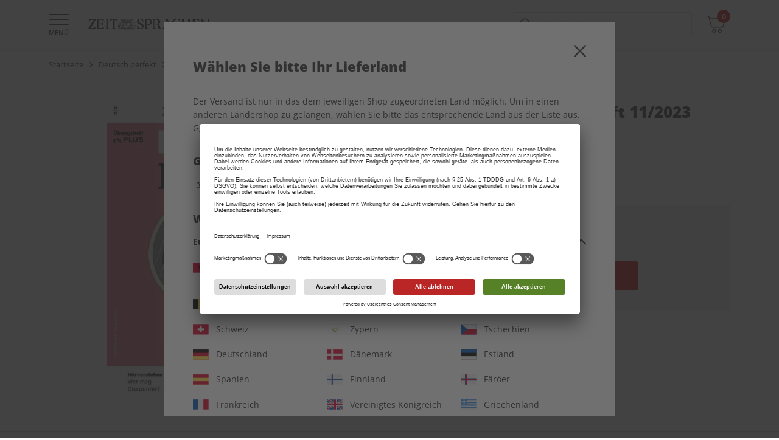

--- FILE ---
content_type: text/html;charset=UTF-8
request_url: https://shop.zeit-sprachen.de/de_KR/deutsch-perfekt/deutsch-perfekt-einzelausgaben/deutsch-perfekt-uebungsheft-11-2023/2130618.html
body_size: 48050
content:
<!DOCTYPE html>
<html lang="de-kr">
<head>


<meta charset="UTF-8" />

<meta http-equiv="x-ua-compatible" content="ie=edge" />

<meta name="viewport" content="width=device-width, initial-scale=1, minimum-scale=0.0, maximum-scale=1.0, viewport-fit=cover, user-scalable=no" />



  





<script nonce="QNi24fMPgxGtPQY8coCkiA">
window.gtmModel = {"enabled":true,"containerID":"GTM-KCZW4HM","dataLayer":[{"shopName":"spotlight"},{"event":"dataLayerReady"},{"event":"initial","pageType":"product","subPageType":"details"},{"event":"productDetailView","ecommerce":{"detail":{"products":[{"name":"Deutsch perfekt Übungsheft 11/2023","id":"2130618","price":"5.50","category":"single-issue","brand":"Deutsch perfekt PLUS","variant":"print"}]}}},{"event":"view_item","ecommerce":{"currency":"EUR","items":[{"item_brand":"Deutsch perfekt PLUS","item_category":"single-issue","item_id":"2130618","item_name":"Deutsch perfekt Übungsheft 11/2023","price":"5.50","item_variant":"print","item_list_name":"SPOTLIGHT | Deutsch perfekt | Einzelausgaben"}]}},{"dpv_shopName":"spotlight","dpv_countryCode":"de_KR","dpv_productName":"Deutsch perfekt Übungsheft 11/2023","dpv_productId":"2130618","dpv_productPrice":"5.50","dpv_productCategory":"single-issue","dpv_productBrand":"Deutsch perfekt PLUS","dpv_productVariante":"print","dpv_productQuantity":"","dpv_currencyCode":"EUR","dpv_loginStatus":"loggedOut","dpv_transactionId":"","dpv_transactionTotal":"","dpv_shippingCosts":"","dpv_pageType":"product","dpv_subPageType":"details","dpv_bountyPageType":"","dpv_paymentMethod":""}],"extraInfo":"{\"currencyCode\":\"EUR\",\"consentManagementTool\":\"usercentrics\",\"language\":\"de_KR\",\"codeVersion\":\"8.31.0\",\"instanceType\":\"production\"}"};
window.dataLayer = window.dataLayer || [];
</script>
<link rel="preconnect" href="https://www.googletagmanager.com" nonce="QNi24fMPgxGtPQY8coCkiA" />


<script nonce="QNi24fMPgxGtPQY8coCkiA" type="text/plain" data-usercentrics="Google Tag Manager">(function(w,d,s,l,i){w[l]=w[l]||[];w[l].push({'gtm.start':
new Date().getTime(),event:'gtm.js'});var f=d.getElementsByTagName(s)[0],
j=d.createElement(s),dl=l!='dataLayer'?'&l='+l:'';j.async=true;j.src=
'https://www.googletagmanager.com/gtm.js?id='+i+dl;var n=d.querySelector('[nonce]');
n&&j.setAttribute('nonce',n.nonce||n.getAttribute('nonce'));f.parentNode.insertBefore(j,f);
})(window,document,'script','dataLayer','GTM-KCZW4HM');</script>










  
  <link rel="alternate" hreflang="de-AE" href="https://shop.zeit-sprachen.de/de_AE/deutsch-perfekt/deutsch-perfekt-einzelausgaben/deutsch-perfekt-uebungsheft-11-2023/2130618.html" />

  
  <link rel="alternate" hreflang="de-AF" href="https://shop.zeit-sprachen.de/de_AF/deutsch-perfekt/deutsch-perfekt-einzelausgaben/deutsch-perfekt-uebungsheft-11-2023/2130618.html" />

  
  <link rel="alternate" hreflang="de-AL" href="https://shop.zeit-sprachen.de/de_AL/deutsch-perfekt/deutsch-perfekt-einzelausgaben/deutsch-perfekt-uebungsheft-11-2023/2130618.html" />

  
  <link rel="alternate" hreflang="de-AM" href="https://shop.zeit-sprachen.de/de_AM/deutsch-perfekt/deutsch-perfekt-einzelausgaben/deutsch-perfekt-uebungsheft-11-2023/2130618.html" />

  
  <link rel="alternate" hreflang="de-AO" href="https://shop.zeit-sprachen.de/de_AO/deutsch-perfekt/deutsch-perfekt-einzelausgaben/deutsch-perfekt-uebungsheft-11-2023/2130618.html" />

  
  <link rel="alternate" hreflang="de-AR" href="https://shop.zeit-sprachen.de/de_AR/deutsch-perfekt/deutsch-perfekt-einzelausgaben/deutsch-perfekt-uebungsheft-11-2023/2130618.html" />

  
  <link rel="alternate" hreflang="de-AS" href="https://shop.zeit-sprachen.de/de_AS/deutsch-perfekt/deutsch-perfekt-einzelausgaben/deutsch-perfekt-uebungsheft-11-2023/2130618.html" />

  
  <link rel="alternate" hreflang="de-AT" href="https://shop.zeit-sprachen.de/de_AT/deutsch-perfekt/deutsch-perfekt-einzelausgaben/deutsch-perfekt-uebungsheft-11-2023/2130618.html" />

  
  <link rel="alternate" hreflang="de-AU" href="https://shop.zeit-sprachen.de/de_AU/deutsch-perfekt/deutsch-perfekt-einzelausgaben/deutsch-perfekt-uebungsheft-11-2023/2130618.html" />

  
  <link rel="alternate" hreflang="de-AZ" href="https://shop.zeit-sprachen.de/de_AZ/deutsch-perfekt/deutsch-perfekt-einzelausgaben/deutsch-perfekt-uebungsheft-11-2023/2130618.html" />

  
  <link rel="alternate" hreflang="de-BA" href="https://shop.zeit-sprachen.de/de_BA/deutsch-perfekt/deutsch-perfekt-einzelausgaben/deutsch-perfekt-uebungsheft-11-2023/2130618.html" />

  
  <link rel="alternate" hreflang="de-BE" href="https://shop.zeit-sprachen.de/de_BE/deutsch-perfekt/deutsch-perfekt-einzelausgaben/deutsch-perfekt-uebungsheft-11-2023/2130618.html" />

  
  <link rel="alternate" hreflang="de-BF" href="https://shop.zeit-sprachen.de/de_BF/deutsch-perfekt/deutsch-perfekt-einzelausgaben/deutsch-perfekt-uebungsheft-11-2023/2130618.html" />

  
  <link rel="alternate" hreflang="de-BG" href="https://shop.zeit-sprachen.de/de_BG/deutsch-perfekt/deutsch-perfekt-einzelausgaben/deutsch-perfekt-uebungsheft-11-2023/2130618.html" />

  
  <link rel="alternate" hreflang="de-BJ" href="https://shop.zeit-sprachen.de/de_BJ/deutsch-perfekt/deutsch-perfekt-einzelausgaben/deutsch-perfekt-uebungsheft-11-2023/2130618.html" />

  
  <link rel="alternate" hreflang="de-BM" href="https://shop.zeit-sprachen.de/de_BM/deutsch-perfekt/deutsch-perfekt-einzelausgaben/deutsch-perfekt-uebungsheft-11-2023/2130618.html" />

  
  <link rel="alternate" hreflang="de-BO" href="https://shop.zeit-sprachen.de/de_BO/deutsch-perfekt/deutsch-perfekt-einzelausgaben/deutsch-perfekt-uebungsheft-11-2023/2130618.html" />

  
  <link rel="alternate" hreflang="de-BR" href="https://shop.zeit-sprachen.de/de_BR/deutsch-perfekt/deutsch-perfekt-einzelausgaben/deutsch-perfekt-uebungsheft-11-2023/2130618.html" />

  
  <link rel="alternate" hreflang="de-BY" href="https://shop.zeit-sprachen.de/de_BY/deutsch-perfekt/deutsch-perfekt-einzelausgaben/deutsch-perfekt-uebungsheft-11-2023/2130618.html" />

  
  <link rel="alternate" hreflang="de-CA" href="https://shop.zeit-sprachen.de/de_CA/deutsch-perfekt/deutsch-perfekt-einzelausgaben/deutsch-perfekt-uebungsheft-11-2023/2130618.html" />

  
  <link rel="alternate" hreflang="de-CH" href="https://shop.zeit-sprachen.de/de_CH/deutsch-perfekt/deutsch-perfekt-einzelausgaben/deutsch-perfekt-uebungsheft-11-2023/2130618.html" />

  
  <link rel="alternate" hreflang="de-CI" href="https://shop.zeit-sprachen.de/de_CI/deutsch-perfekt/deutsch-perfekt-einzelausgaben/deutsch-perfekt-uebungsheft-11-2023/2130618.html" />

  
  <link rel="alternate" hreflang="de-CL" href="https://shop.zeit-sprachen.de/de_CL/deutsch-perfekt/deutsch-perfekt-einzelausgaben/deutsch-perfekt-uebungsheft-11-2023/2130618.html" />

  
  <link rel="alternate" hreflang="de-CM" href="https://shop.zeit-sprachen.de/de_CM/deutsch-perfekt/deutsch-perfekt-einzelausgaben/deutsch-perfekt-uebungsheft-11-2023/2130618.html" />

  
  <link rel="alternate" hreflang="de-CN" href="https://shop.zeit-sprachen.de/de_CN/deutsch-perfekt/deutsch-perfekt-einzelausgaben/deutsch-perfekt-uebungsheft-11-2023/2130618.html" />

  
  <link rel="alternate" hreflang="de-CO" href="https://shop.zeit-sprachen.de/de_CO/deutsch-perfekt/deutsch-perfekt-einzelausgaben/deutsch-perfekt-uebungsheft-11-2023/2130618.html" />

  
  <link rel="alternate" hreflang="de-CR" href="https://shop.zeit-sprachen.de/de_CR/deutsch-perfekt/deutsch-perfekt-einzelausgaben/deutsch-perfekt-uebungsheft-11-2023/2130618.html" />

  
  <link rel="alternate" hreflang="de-CU" href="https://shop.zeit-sprachen.de/de_CU/deutsch-perfekt/deutsch-perfekt-einzelausgaben/deutsch-perfekt-uebungsheft-11-2023/2130618.html" />

  
  <link rel="alternate" hreflang="de-CY" href="https://shop.zeit-sprachen.de/de_CY/deutsch-perfekt/deutsch-perfekt-einzelausgaben/deutsch-perfekt-uebungsheft-11-2023/2130618.html" />

  
  <link rel="alternate" hreflang="de-CZ" href="https://shop.zeit-sprachen.de/de_CZ/deutsch-perfekt/deutsch-perfekt-einzelausgaben/deutsch-perfekt-uebungsheft-11-2023/2130618.html" />

  
    <link rel="alternate" hreflang="x-default" href="https://shop.zeit-sprachen.de/de_DE/deutsch-perfekt/deutsch-perfekt-einzelausgaben/deutsch-perfekt-uebungsheft-11-2023/2130618.html" />
  
  <link rel="alternate" hreflang="de-DE" href="https://shop.zeit-sprachen.de/de_DE/deutsch-perfekt/deutsch-perfekt-einzelausgaben/deutsch-perfekt-uebungsheft-11-2023/2130618.html" />

  
  <link rel="alternate" hreflang="de-DJ" href="https://shop.zeit-sprachen.de/de_DJ/deutsch-perfekt/deutsch-perfekt-einzelausgaben/deutsch-perfekt-uebungsheft-11-2023/2130618.html" />

  
  <link rel="alternate" hreflang="de-DK" href="https://shop.zeit-sprachen.de/de_DK/deutsch-perfekt/deutsch-perfekt-einzelausgaben/deutsch-perfekt-uebungsheft-11-2023/2130618.html" />

  
  <link rel="alternate" hreflang="de-DO" href="https://shop.zeit-sprachen.de/de_DO/deutsch-perfekt/deutsch-perfekt-einzelausgaben/deutsch-perfekt-uebungsheft-11-2023/2130618.html" />

  
  <link rel="alternate" hreflang="de-DZ" href="https://shop.zeit-sprachen.de/de_DZ/deutsch-perfekt/deutsch-perfekt-einzelausgaben/deutsch-perfekt-uebungsheft-11-2023/2130618.html" />

  
  <link rel="alternate" hreflang="de-EC" href="https://shop.zeit-sprachen.de/de_EC/deutsch-perfekt/deutsch-perfekt-einzelausgaben/deutsch-perfekt-uebungsheft-11-2023/2130618.html" />

  
  <link rel="alternate" hreflang="de-EE" href="https://shop.zeit-sprachen.de/de_EE/deutsch-perfekt/deutsch-perfekt-einzelausgaben/deutsch-perfekt-uebungsheft-11-2023/2130618.html" />

  
  <link rel="alternate" hreflang="de-EG" href="https://shop.zeit-sprachen.de/de_EG/deutsch-perfekt/deutsch-perfekt-einzelausgaben/deutsch-perfekt-uebungsheft-11-2023/2130618.html" />

  
  <link rel="alternate" hreflang="de-ES" href="https://shop.zeit-sprachen.de/de_ES/deutsch-perfekt/deutsch-perfekt-einzelausgaben/deutsch-perfekt-uebungsheft-11-2023/2130618.html" />

  
  <link rel="alternate" hreflang="de-ET" href="https://shop.zeit-sprachen.de/de_ET/deutsch-perfekt/deutsch-perfekt-einzelausgaben/deutsch-perfekt-uebungsheft-11-2023/2130618.html" />

  
  <link rel="alternate" hreflang="de-FI" href="https://shop.zeit-sprachen.de/de_FI/deutsch-perfekt/deutsch-perfekt-einzelausgaben/deutsch-perfekt-uebungsheft-11-2023/2130618.html" />

  
  <link rel="alternate" hreflang="de-FO" href="https://shop.zeit-sprachen.de/de_FO/deutsch-perfekt/deutsch-perfekt-einzelausgaben/deutsch-perfekt-uebungsheft-11-2023/2130618.html" />

  
  <link rel="alternate" hreflang="de-FR" href="https://shop.zeit-sprachen.de/de_FR/deutsch-perfekt/deutsch-perfekt-einzelausgaben/deutsch-perfekt-uebungsheft-11-2023/2130618.html" />

  
  <link rel="alternate" hreflang="de-GA" href="https://shop.zeit-sprachen.de/de_GA/deutsch-perfekt/deutsch-perfekt-einzelausgaben/deutsch-perfekt-uebungsheft-11-2023/2130618.html" />

  
  <link rel="alternate" hreflang="de-GB" href="https://shop.zeit-sprachen.de/de_GB/deutsch-perfekt/deutsch-perfekt-einzelausgaben/deutsch-perfekt-uebungsheft-11-2023/2130618.html" />

  
  <link rel="alternate" hreflang="de-GE" href="https://shop.zeit-sprachen.de/de_GE/deutsch-perfekt/deutsch-perfekt-einzelausgaben/deutsch-perfekt-uebungsheft-11-2023/2130618.html" />

  
  <link rel="alternate" hreflang="de-GH" href="https://shop.zeit-sprachen.de/de_GH/deutsch-perfekt/deutsch-perfekt-einzelausgaben/deutsch-perfekt-uebungsheft-11-2023/2130618.html" />

  
  <link rel="alternate" hreflang="de-GP" href="https://shop.zeit-sprachen.de/de_GP/deutsch-perfekt/deutsch-perfekt-einzelausgaben/deutsch-perfekt-uebungsheft-11-2023/2130618.html" />

  
  <link rel="alternate" hreflang="de-GR" href="https://shop.zeit-sprachen.de/de_GR/deutsch-perfekt/deutsch-perfekt-einzelausgaben/deutsch-perfekt-uebungsheft-11-2023/2130618.html" />

  
  <link rel="alternate" hreflang="de-GT" href="https://shop.zeit-sprachen.de/de_GT/deutsch-perfekt/deutsch-perfekt-einzelausgaben/deutsch-perfekt-uebungsheft-11-2023/2130618.html" />

  
  <link rel="alternate" hreflang="de-HK" href="https://shop.zeit-sprachen.de/de_HK/deutsch-perfekt/deutsch-perfekt-einzelausgaben/deutsch-perfekt-uebungsheft-11-2023/2130618.html" />

  
  <link rel="alternate" hreflang="de-HN" href="https://shop.zeit-sprachen.de/de_HN/deutsch-perfekt/deutsch-perfekt-einzelausgaben/deutsch-perfekt-uebungsheft-11-2023/2130618.html" />

  
  <link rel="alternate" hreflang="de-HR" href="https://shop.zeit-sprachen.de/de_HR/deutsch-perfekt/deutsch-perfekt-einzelausgaben/deutsch-perfekt-uebungsheft-11-2023/2130618.html" />

  
  <link rel="alternate" hreflang="de-HU" href="https://shop.zeit-sprachen.de/de_HU/deutsch-perfekt/deutsch-perfekt-einzelausgaben/deutsch-perfekt-uebungsheft-11-2023/2130618.html" />

  
  <link rel="alternate" hreflang="de-ID" href="https://shop.zeit-sprachen.de/de_ID/deutsch-perfekt/deutsch-perfekt-einzelausgaben/deutsch-perfekt-uebungsheft-11-2023/2130618.html" />

  
  <link rel="alternate" hreflang="de-IE" href="https://shop.zeit-sprachen.de/de_IE/deutsch-perfekt/deutsch-perfekt-einzelausgaben/deutsch-perfekt-uebungsheft-11-2023/2130618.html" />

  
  <link rel="alternate" hreflang="de-IL" href="https://shop.zeit-sprachen.de/de_IL/deutsch-perfekt/deutsch-perfekt-einzelausgaben/deutsch-perfekt-uebungsheft-11-2023/2130618.html" />

  
  <link rel="alternate" hreflang="de-IN" href="https://shop.zeit-sprachen.de/de_IN/deutsch-perfekt/deutsch-perfekt-einzelausgaben/deutsch-perfekt-uebungsheft-11-2023/2130618.html" />

  
  <link rel="alternate" hreflang="de-IQ" href="https://shop.zeit-sprachen.de/de_IQ/deutsch-perfekt/deutsch-perfekt-einzelausgaben/deutsch-perfekt-uebungsheft-11-2023/2130618.html" />

  
  <link rel="alternate" hreflang="de-IR" href="https://shop.zeit-sprachen.de/de_IR/deutsch-perfekt/deutsch-perfekt-einzelausgaben/deutsch-perfekt-uebungsheft-11-2023/2130618.html" />

  
  <link rel="alternate" hreflang="de-IS" href="https://shop.zeit-sprachen.de/de_IS/deutsch-perfekt/deutsch-perfekt-einzelausgaben/deutsch-perfekt-uebungsheft-11-2023/2130618.html" />

  
  <link rel="alternate" hreflang="de-IT" href="https://shop.zeit-sprachen.de/de_IT/deutsch-perfekt/deutsch-perfekt-einzelausgaben/deutsch-perfekt-uebungsheft-11-2023/2130618.html" />

  
  <link rel="alternate" hreflang="de-JE" href="https://shop.zeit-sprachen.de/de_JE/deutsch-perfekt/deutsch-perfekt-einzelausgaben/deutsch-perfekt-uebungsheft-11-2023/2130618.html" />

  
  <link rel="alternate" hreflang="de-JP" href="https://shop.zeit-sprachen.de/de_JP/deutsch-perfekt/deutsch-perfekt-einzelausgaben/deutsch-perfekt-uebungsheft-11-2023/2130618.html" />

  
  <link rel="alternate" hreflang="de-KH" href="https://shop.zeit-sprachen.de/de_KH/deutsch-perfekt/deutsch-perfekt-einzelausgaben/deutsch-perfekt-uebungsheft-11-2023/2130618.html" />

  
  <link rel="alternate" hreflang="de-KR" href="https://shop.zeit-sprachen.de/de_KR/deutsch-perfekt/deutsch-perfekt-einzelausgaben/deutsch-perfekt-uebungsheft-11-2023/2130618.html" />

  
  <link rel="alternate" hreflang="de-KZ" href="https://shop.zeit-sprachen.de/de_KZ/deutsch-perfekt/deutsch-perfekt-einzelausgaben/deutsch-perfekt-uebungsheft-11-2023/2130618.html" />

  
  <link rel="alternate" hreflang="de-LB" href="https://shop.zeit-sprachen.de/de_LB/deutsch-perfekt/deutsch-perfekt-einzelausgaben/deutsch-perfekt-uebungsheft-11-2023/2130618.html" />

  
  <link rel="alternate" hreflang="de-LI" href="https://shop.zeit-sprachen.de/de_LI/deutsch-perfekt/deutsch-perfekt-einzelausgaben/deutsch-perfekt-uebungsheft-11-2023/2130618.html" />

  
  <link rel="alternate" hreflang="de-LT" href="https://shop.zeit-sprachen.de/de_LT/deutsch-perfekt/deutsch-perfekt-einzelausgaben/deutsch-perfekt-uebungsheft-11-2023/2130618.html" />

  
  <link rel="alternate" hreflang="de-LU" href="https://shop.zeit-sprachen.de/de_LU/deutsch-perfekt/deutsch-perfekt-einzelausgaben/deutsch-perfekt-uebungsheft-11-2023/2130618.html" />

  
  <link rel="alternate" hreflang="de-LV" href="https://shop.zeit-sprachen.de/de_LV/deutsch-perfekt/deutsch-perfekt-einzelausgaben/deutsch-perfekt-uebungsheft-11-2023/2130618.html" />

  
  <link rel="alternate" hreflang="de-MA" href="https://shop.zeit-sprachen.de/de_MA/deutsch-perfekt/deutsch-perfekt-einzelausgaben/deutsch-perfekt-uebungsheft-11-2023/2130618.html" />

  
  <link rel="alternate" hreflang="de-MC" href="https://shop.zeit-sprachen.de/de_MC/deutsch-perfekt/deutsch-perfekt-einzelausgaben/deutsch-perfekt-uebungsheft-11-2023/2130618.html" />

  
  <link rel="alternate" hreflang="de-MD" href="https://shop.zeit-sprachen.de/de_MD/deutsch-perfekt/deutsch-perfekt-einzelausgaben/deutsch-perfekt-uebungsheft-11-2023/2130618.html" />

  
  <link rel="alternate" hreflang="de-MG" href="https://shop.zeit-sprachen.de/de_MG/deutsch-perfekt/deutsch-perfekt-einzelausgaben/deutsch-perfekt-uebungsheft-11-2023/2130618.html" />

  
  <link rel="alternate" hreflang="de-MK" href="https://shop.zeit-sprachen.de/de_MK/deutsch-perfekt/deutsch-perfekt-einzelausgaben/deutsch-perfekt-uebungsheft-11-2023/2130618.html" />

  
  <link rel="alternate" hreflang="de-MO" href="https://shop.zeit-sprachen.de/de_MO/deutsch-perfekt/deutsch-perfekt-einzelausgaben/deutsch-perfekt-uebungsheft-11-2023/2130618.html" />

  
  <link rel="alternate" hreflang="de-MT" href="https://shop.zeit-sprachen.de/de_MT/deutsch-perfekt/deutsch-perfekt-einzelausgaben/deutsch-perfekt-uebungsheft-11-2023/2130618.html" />

  
  <link rel="alternate" hreflang="de-MU" href="https://shop.zeit-sprachen.de/de_MU/deutsch-perfekt/deutsch-perfekt-einzelausgaben/deutsch-perfekt-uebungsheft-11-2023/2130618.html" />

  
  <link rel="alternate" hreflang="de-MW" href="https://shop.zeit-sprachen.de/de_MW/deutsch-perfekt/deutsch-perfekt-einzelausgaben/deutsch-perfekt-uebungsheft-11-2023/2130618.html" />

  
  <link rel="alternate" hreflang="de-MX" href="https://shop.zeit-sprachen.de/de_MX/deutsch-perfekt/deutsch-perfekt-einzelausgaben/deutsch-perfekt-uebungsheft-11-2023/2130618.html" />

  
  <link rel="alternate" hreflang="de-MY" href="https://shop.zeit-sprachen.de/de_MY/deutsch-perfekt/deutsch-perfekt-einzelausgaben/deutsch-perfekt-uebungsheft-11-2023/2130618.html" />

  
  <link rel="alternate" hreflang="de-MZ" href="https://shop.zeit-sprachen.de/de_MZ/deutsch-perfekt/deutsch-perfekt-einzelausgaben/deutsch-perfekt-uebungsheft-11-2023/2130618.html" />

  
  <link rel="alternate" hreflang="de-NA" href="https://shop.zeit-sprachen.de/de_NA/deutsch-perfekt/deutsch-perfekt-einzelausgaben/deutsch-perfekt-uebungsheft-11-2023/2130618.html" />

  
  <link rel="alternate" hreflang="de-NG" href="https://shop.zeit-sprachen.de/de_NG/deutsch-perfekt/deutsch-perfekt-einzelausgaben/deutsch-perfekt-uebungsheft-11-2023/2130618.html" />

  
  <link rel="alternate" hreflang="de-NI" href="https://shop.zeit-sprachen.de/de_NI/deutsch-perfekt/deutsch-perfekt-einzelausgaben/deutsch-perfekt-uebungsheft-11-2023/2130618.html" />

  
  <link rel="alternate" hreflang="de-NL" href="https://shop.zeit-sprachen.de/de_NL/deutsch-perfekt/deutsch-perfekt-einzelausgaben/deutsch-perfekt-uebungsheft-11-2023/2130618.html" />

  
  <link rel="alternate" hreflang="de-NO" href="https://shop.zeit-sprachen.de/de_NO/deutsch-perfekt/deutsch-perfekt-einzelausgaben/deutsch-perfekt-uebungsheft-11-2023/2130618.html" />

  
  <link rel="alternate" hreflang="de-NZ" href="https://shop.zeit-sprachen.de/de_NZ/deutsch-perfekt/deutsch-perfekt-einzelausgaben/deutsch-perfekt-uebungsheft-11-2023/2130618.html" />

  
  <link rel="alternate" hreflang="de-PA" href="https://shop.zeit-sprachen.de/de_PA/deutsch-perfekt/deutsch-perfekt-einzelausgaben/deutsch-perfekt-uebungsheft-11-2023/2130618.html" />

  
  <link rel="alternate" hreflang="de-PE" href="https://shop.zeit-sprachen.de/de_PE/deutsch-perfekt/deutsch-perfekt-einzelausgaben/deutsch-perfekt-uebungsheft-11-2023/2130618.html" />

  
  <link rel="alternate" hreflang="de-PH" href="https://shop.zeit-sprachen.de/de_PH/deutsch-perfekt/deutsch-perfekt-einzelausgaben/deutsch-perfekt-uebungsheft-11-2023/2130618.html" />

  
  <link rel="alternate" hreflang="de-PK" href="https://shop.zeit-sprachen.de/de_PK/deutsch-perfekt/deutsch-perfekt-einzelausgaben/deutsch-perfekt-uebungsheft-11-2023/2130618.html" />

  
  <link rel="alternate" hreflang="de-PL" href="https://shop.zeit-sprachen.de/de_PL/deutsch-perfekt/deutsch-perfekt-einzelausgaben/deutsch-perfekt-uebungsheft-11-2023/2130618.html" />

  
  <link rel="alternate" hreflang="de-PT" href="https://shop.zeit-sprachen.de/de_PT/deutsch-perfekt/deutsch-perfekt-einzelausgaben/deutsch-perfekt-uebungsheft-11-2023/2130618.html" />

  
  <link rel="alternate" hreflang="de-PY" href="https://shop.zeit-sprachen.de/de_PY/deutsch-perfekt/deutsch-perfekt-einzelausgaben/deutsch-perfekt-uebungsheft-11-2023/2130618.html" />

  
  <link rel="alternate" hreflang="de-RE" href="https://shop.zeit-sprachen.de/de_RE/deutsch-perfekt/deutsch-perfekt-einzelausgaben/deutsch-perfekt-uebungsheft-11-2023/2130618.html" />

  
  <link rel="alternate" hreflang="de-RO" href="https://shop.zeit-sprachen.de/de_RO/deutsch-perfekt/deutsch-perfekt-einzelausgaben/deutsch-perfekt-uebungsheft-11-2023/2130618.html" />

  
  <link rel="alternate" hreflang="de-RS" href="https://shop.zeit-sprachen.de/de_RS/deutsch-perfekt/deutsch-perfekt-einzelausgaben/deutsch-perfekt-uebungsheft-11-2023/2130618.html" />

  
  <link rel="alternate" hreflang="de-RU" href="https://shop.zeit-sprachen.de/de_RU/deutsch-perfekt/deutsch-perfekt-einzelausgaben/deutsch-perfekt-uebungsheft-11-2023/2130618.html" />

  
  <link rel="alternate" hreflang="de-SA" href="https://shop.zeit-sprachen.de/de_SA/deutsch-perfekt/deutsch-perfekt-einzelausgaben/deutsch-perfekt-uebungsheft-11-2023/2130618.html" />

  
  <link rel="alternate" hreflang="de-SE" href="https://shop.zeit-sprachen.de/de_SE/deutsch-perfekt/deutsch-perfekt-einzelausgaben/deutsch-perfekt-uebungsheft-11-2023/2130618.html" />

  
  <link rel="alternate" hreflang="de-SG" href="https://shop.zeit-sprachen.de/de_SG/deutsch-perfekt/deutsch-perfekt-einzelausgaben/deutsch-perfekt-uebungsheft-11-2023/2130618.html" />

  
  <link rel="alternate" hreflang="de-SI" href="https://shop.zeit-sprachen.de/de_SI/deutsch-perfekt/deutsch-perfekt-einzelausgaben/deutsch-perfekt-uebungsheft-11-2023/2130618.html" />

  
  <link rel="alternate" hreflang="de-SK" href="https://shop.zeit-sprachen.de/de_SK/deutsch-perfekt/deutsch-perfekt-einzelausgaben/deutsch-perfekt-uebungsheft-11-2023/2130618.html" />

  
  <link rel="alternate" hreflang="de-SM" href="https://shop.zeit-sprachen.de/de_SM/deutsch-perfekt/deutsch-perfekt-einzelausgaben/deutsch-perfekt-uebungsheft-11-2023/2130618.html" />

  
  <link rel="alternate" hreflang="de-SN" href="https://shop.zeit-sprachen.de/de_SN/deutsch-perfekt/deutsch-perfekt-einzelausgaben/deutsch-perfekt-uebungsheft-11-2023/2130618.html" />

  
  <link rel="alternate" hreflang="de-SV" href="https://shop.zeit-sprachen.de/de_SV/deutsch-perfekt/deutsch-perfekt-einzelausgaben/deutsch-perfekt-uebungsheft-11-2023/2130618.html" />

  
  <link rel="alternate" hreflang="de-SY" href="https://shop.zeit-sprachen.de/de_SY/deutsch-perfekt/deutsch-perfekt-einzelausgaben/deutsch-perfekt-uebungsheft-11-2023/2130618.html" />

  
  <link rel="alternate" hreflang="de-TH" href="https://shop.zeit-sprachen.de/de_TH/deutsch-perfekt/deutsch-perfekt-einzelausgaben/deutsch-perfekt-uebungsheft-11-2023/2130618.html" />

  
  <link rel="alternate" hreflang="de-TN" href="https://shop.zeit-sprachen.de/de_TN/deutsch-perfekt/deutsch-perfekt-einzelausgaben/deutsch-perfekt-uebungsheft-11-2023/2130618.html" />

  
  <link rel="alternate" hreflang="de-TR" href="https://shop.zeit-sprachen.de/de_TR/deutsch-perfekt/deutsch-perfekt-einzelausgaben/deutsch-perfekt-uebungsheft-11-2023/2130618.html" />

  
  <link rel="alternate" hreflang="de-TW" href="https://shop.zeit-sprachen.de/de_TW/deutsch-perfekt/deutsch-perfekt-einzelausgaben/deutsch-perfekt-uebungsheft-11-2023/2130618.html" />

  
  <link rel="alternate" hreflang="de-TZ" href="https://shop.zeit-sprachen.de/de_TZ/deutsch-perfekt/deutsch-perfekt-einzelausgaben/deutsch-perfekt-uebungsheft-11-2023/2130618.html" />

  
  <link rel="alternate" hreflang="de-UA" href="https://shop.zeit-sprachen.de/de_UA/deutsch-perfekt/deutsch-perfekt-einzelausgaben/deutsch-perfekt-uebungsheft-11-2023/2130618.html" />

  
  <link rel="alternate" hreflang="de-UG" href="https://shop.zeit-sprachen.de/de_UG/deutsch-perfekt/deutsch-perfekt-einzelausgaben/deutsch-perfekt-uebungsheft-11-2023/2130618.html" />

  
  <link rel="alternate" hreflang="de-US" href="https://shop.zeit-sprachen.de/de_US/deutsch-perfekt/deutsch-perfekt-einzelausgaben/deutsch-perfekt-uebungsheft-11-2023/2130618.html" />

  
  <link rel="alternate" hreflang="de-UY" href="https://shop.zeit-sprachen.de/de_UY/deutsch-perfekt/deutsch-perfekt-einzelausgaben/deutsch-perfekt-uebungsheft-11-2023/2130618.html" />

  
  <link rel="alternate" hreflang="de-UZ" href="https://shop.zeit-sprachen.de/de_UZ/deutsch-perfekt/deutsch-perfekt-einzelausgaben/deutsch-perfekt-uebungsheft-11-2023/2130618.html" />

  
  <link rel="alternate" hreflang="de-VN" href="https://shop.zeit-sprachen.de/de_VN/deutsch-perfekt/deutsch-perfekt-einzelausgaben/deutsch-perfekt-uebungsheft-11-2023/2130618.html" />

  
  <link rel="alternate" hreflang="de-ZA" href="https://shop.zeit-sprachen.de/de_ZA/deutsch-perfekt/deutsch-perfekt-einzelausgaben/deutsch-perfekt-uebungsheft-11-2023/2130618.html" />




<script nonce="QNi24fMPgxGtPQY8coCkiA">
(function() {
  var d = document;
  var c = d.createElement('script');
  if (!('noModule' in c) && 'onbeforeload' in c) {
    var s = false;
    d.addEventListener('beforeload', function(e) {
      if (e.target === c) {
        s = true;
      } else if (!e.target.hasAttribute('nomodule') || !s) {
        return;
      }
      e.preventDefault();
    }, true);

    c.type = 'module';
    c.src = '.';
    d.head.appendChild(c);
    c.remove();
  }
}());
</script>

<script nonce="QNi24fMPgxGtPQY8coCkiA">
  (function() {
    if (!window.HTMLPictureElement) {
      document.createElement('picture');
      var s = document.createElement('script');
      s.src = '/on/demandware.static/Sites-SPOTLIGHT-Site/-/de_KR/v1768837403093/assets/picturefill/picturefill.custom.min.js';
      s.async = true;
      var r = document.getElementsByTagName("script")[0];
      r.parentNode.insertBefore(s,r);
    }
  })();
</script>


<script nonce="QNi24fMPgxGtPQY8coCkiA">window.deptsfra={"app":{"basePath":"/on/demandware.static/Sites-SPOTLIGHT-Site/-/de_KR/v1768837403093/","additionalScripts":["productDetail"],"locale":"de_KR","urlFormatPrices":"/on/demandware.store/Sites-SPOTLIGHT-Site/de_KR/Product-FormatPrices","urlAddressService":"/on/demandware.store/Sites-SPOTLIGHT-Site/de_KR/AddressService-Start","urlCheckoutQuick":"https://shop.zeit-sprachen.de/de_KR/bestellprozess?stage=billing","urlCheckoutBilling":"https://shop.zeit-sprachen.de/de_KR/bestellprozess?stage=billing","urlCheckoutShipping":"https://shop.zeit-sprachen.de/de_KR/bestellprozess?stage=shipping","urlCheckoutPayment":"https://shop.zeit-sprachen.de/de_KR/bestellprozess?stage=payment","urlGetPaymentSummary":"/on/demandware.store/Sites-SPOTLIGHT-Site/de_KR/CheckoutServices-GetPaymentSummary","urlGetPaymentMethods":"/on/demandware.store/Sites-SPOTLIGHT-Site/de_KR/CheckoutServices-PaymentMethods","urlAddressList":"/de_KR/adressbuch","urlCart":"/de_KR/warenkorb","urlCoupon":"https://shop.zeit-sprachen.de/on/demandware.store/Sites-SPOTLIGHT-Site/de_KR/Cart-AddCoupon","urlRemoveCoupon":"https://shop.zeit-sprachen.de/on/demandware.store/Sites-SPOTLIGHT-Site/de_KR/Cart-RemoveCouponLineItem","urlAcceptConsentTracking":"/on/demandware.store/Sites-SPOTLIGHT-Site/de_KR/ConsentTracking-SetSession?consent=true","urlRejectConsentTracking":"/on/demandware.store/Sites-SPOTLIGHT-Site/de_KR/ConsentTracking-SetSession?consent=false","urlTriggerKameleoon":"/on/demandware.store/Sites-SPOTLIGHT-Site/de_KR/ConsentTracking-Kameleoon","urlBrowserError":"/de_KR/veralteter-browser","urlNewDataLayer":"/on/demandware.store/Sites-SPOTLIGHT-Site/de_KR/Checkout-NewDataLayer","trackingOnWeWeEnabled":true,"trackingICodeEnabled":true,"trackStepsInConfirmationPage":false,"pageType":"product","subPageType":"details","onweweParam":null,"icodeParam":null,"packstationText":"Packstation ","addressDeleteSuccess":"Adresse gelöscht","addressSaveSuccess":"Neue Adresse gespeichert","addressUpdateSuccess":"Adresse geändert","titleBilling":"Kundendaten – ZEIT SPRACHEN-Shop","titleShipping":"Lieferung – ZEIT SPRACHEN-Shop","titlePayment":"Zahlung – ZEIT SPRACHEN-Shop","titlePlaceOrder":"Prüfen & Kaufen – ZEIT SPRACHEN-Shop","textRemoveModal":"Wollen Sie wirklich <b>X</b> aus Ihrem Warenkorb entfernen?","checkoutSteps":{"billing":"billing","shipping":"shipping","payment":"payment","placeOrder":"placeOrder","quick":"quick"},"checkoutStepNumbers":{"billing":0,"shipping":1,"payment":2,"placeOrder":3,"submitted":4,"quick":0},"checkoutStepEvents":{"billing":"checkoutStep1","shipping":"checkoutStep2","payment":"checkoutStep3","placeOrder":"checkoutStep4","quick":"checkoutStep1"},"errorMessages":{"forms":{"patternMismatch":{"firstName":"Der Vorname darf keine Sonderzeichen ($%&...) oder Ziffern enthalten","lastName":"Der Nachname darf keine Sonderzeichen ($%&...) oder Ziffern enthalten","city":"Der Ort darf keine Sonderzeichen ($%&...) oder Ziffern enthalten","address1":"Die Straße darf keine Sonderzeichen ($%&...) enthalten","postalCode":"Nur Ziffern erlaubt","email":"Bitte geben Sie eine gültige E-Mail Adresse ein","shippingEmail":"Bitte geben Sie eine gültige E-Mail Adresse ein","birthday":"Bitte geben Sie das Geburtsdatum nach dem Format TT.MM.JJJJ ein","iban":"Bitte geben Sie eine gültige IBAN ein","contractNo":"Bitte geben Sie eine gültige Abonnenten-Nummer ein","phone":"Bitte geben Sie eine gültige Telefonnummer ein"},"rangeOverflow":{"default":"Deine Eingabe ist zu lang"},"rangeUnderflow":{"default":"Deine Eingabe ist zu kurz"},"stepMismatch":{},"tooLong":{"default":"Deine Eingabe ist zu lang"},"tooShort":{"phone":"Bitte geben Sie eine gültige Telefonnummer ein","default":"Deine Eingabe ist zu kurz"},"typeMismatch":{"number":"Bitte nutzen Sie nur Zahlen"},"valueMissing":{"salutation":"Bitte wählen Sie die Anrede aus","firstName":"Bitte geben Sie den Vornamen ein","lastName":"Bitte geben Sie den Nachnamen ein","postalCode":"Bitte geben Sie die PLZ ein","city":"Bitte geben Sie den Ort ein","address1":"Bitte geben Sie die Straße ein","houseNo":"Bitte Nr. eingeben","email":"Bitte geben Sie die E-Mail-Adresse ein","shippingEmail":"Bitte geben Sie die E-Mail-Adresse ein","postNumber":"Bitte geben Sie die Postnummer ein","packstationNumber":"Bitte geben Sie die Packstation-Nr. ein","accountOwner":"Bitte geben Sie den Kontoinhaber ein","iban":"Bitte geben Sie die IBAN ein","bic":"Bitte geben Sie die BIC ein","contractNo":"Bitte geben Sie Ihre Abonnenten-Nummer ein","optin":"Bitte stimmen Sie den AGB zu Informationszwecken zu.","default":"Pflichtfeld"},"fieldDefault":"Ungültiger Wert","default":"Während Ihrer Anfrage trat ein Fehler auf. Bitte versuchen Sie es später erneut."}}}};</script>

<link rel="preload" href="/on/demandware.static/Sites-SPOTLIGHT-Site/-/de_KR/v1768837403093/js/main.js" as="script" crossorigin="anonymous" nonce="QNi24fMPgxGtPQY8coCkiA" />

<script type="module" src="/on/demandware.static/Sites-SPOTLIGHT-Site/-/de_KR/v1768837403093/js/main.js" nonce="QNi24fMPgxGtPQY8coCkiA"></script>
<script nomodule defer src="/on/demandware.static/Sites-SPOTLIGHT-Site/-/de_KR/v1768837403093/js/legacy/main.js" nonce="QNi24fMPgxGtPQY8coCkiA"></script>


  



  <script type="application/ld+json">
    {"@context":"http://schema.org/","@type":"Product","name":"Deutsch perfekt Übungsheft 11/2023","description":null,"mpn":"2130618","sku":"2130618","brand":{"@type":"Thing","name":"Deutsch perfekt PLUS"},"offers":{"url":{},"@type":"Offer","priceCurrency":"EUR","price":"5.50","availability":"http://schema.org/InStock"},"image":["https://shop.zeit-sprachen.de/on/demandware.static/-/Sites-master-spotlight-pim/default/dw383b2fcc/29006.jpg"]}
  </script>






  <title>
    Deutsch perfekt Übungsheft 11/2023 bestellen
  </title>




<link rel="icon" type="image/png" sizes="16x16" href="/on/demandware.static/Sites-SPOTLIGHT-Site/-/default/dw001b868c/images/favicons/favicon-16x16.png" />
<link rel="icon" type="image/png" sizes="32x32" href="/on/demandware.static/Sites-SPOTLIGHT-Site/-/default/dwd4cf5943/images/favicons/favicon-32x32.png" />
<link rel="icon" type="image/png" sizes="96x96" href="/on/demandware.static/Sites-SPOTLIGHT-Site/-/default/dwacf89a58/images/favicons/favicon-96x96.png" />
<link rel="shortcut icon" href="/on/demandware.static/Sites-SPOTLIGHT-Site/-/default/dwf1671054/images/favicons/favicon.ico" />




<link rel="apple-touch-icon" href="/on/demandware.static/Sites-SPOTLIGHT-Site/-/default/dw95dd81c1/images/appicons/apple-icon.png" />
<link rel="apple-touch-icon" sizes="57x57" href="/on/demandware.static/Sites-SPOTLIGHT-Site/-/default/dw5f8d20a0/images/appicons/apple-icon-57x57.png" />
<link rel="apple-touch-icon" sizes="60x60" href="/on/demandware.static/Sites-SPOTLIGHT-Site/-/default/dw38571618/images/appicons/apple-icon-60x60.png" />
<link rel="apple-touch-icon" sizes="72x72" href="/on/demandware.static/Sites-SPOTLIGHT-Site/-/default/dwf45691b4/images/appicons/apple-icon-72x72.png" />
<link rel="apple-touch-icon" sizes="76x76" href="/on/demandware.static/Sites-SPOTLIGHT-Site/-/default/dw5b09267a/images/appicons/apple-icon-76x76.png" />
<link rel="apple-touch-icon" sizes="114x114" href="/on/demandware.static/Sites-SPOTLIGHT-Site/-/default/dwc0f5d6ed/images/appicons/apple-icon-114x114.png" />
<link rel="apple-touch-icon" sizes="120x120" href="/on/demandware.static/Sites-SPOTLIGHT-Site/-/default/dw736f605e/images/appicons/apple-icon-120x120.png" />
<link rel="apple-touch-icon" sizes="144x144" href="/on/demandware.static/Sites-SPOTLIGHT-Site/-/default/dw53bf71ab/images/appicons/apple-icon-144x144.png" />
<link rel="apple-touch-icon" sizes="152x152" href="/on/demandware.static/Sites-SPOTLIGHT-Site/-/default/dw82762e44/images/appicons/apple-icon-152x152.png" />
<link rel="apple-touch-icon" sizes="180x180" href="/on/demandware.static/Sites-SPOTLIGHT-Site/-/default/dwdc6e17b9/images/appicons/apple-icon-180x180.png" />


<link rel="icon" type="image/png" sizes="32x32" href="/on/demandware.static/Sites-SPOTLIGHT-Site/-/default/dwe82ec4ad/images/appicons/android-icon-36x36.png" />
<link rel="icon" type="image/png" sizes="48x48" href="/on/demandware.static/Sites-SPOTLIGHT-Site/-/default/dw25a5bc15/images/appicons/android-icon-48x48.png" />
<link rel="icon" type="image/png" sizes="72x32" href="/on/demandware.static/Sites-SPOTLIGHT-Site/-/default/dw82c51d99/images/appicons/android-icon-72x72.png" />
<link rel="icon" type="image/png" sizes="96x96" href="/on/demandware.static/Sites-SPOTLIGHT-Site/-/default/dwf918d073/images/appicons/android-icon-96x96.png" />
<link rel="icon" type="image/png" sizes="144x144" href="/on/demandware.static/Sites-SPOTLIGHT-Site/-/default/dw08642757/images/appicons/android-icon-144x144.png" />
<link rel="icon" type="image/png" sizes="192x192" href="/on/demandware.static/Sites-SPOTLIGHT-Site/-/default/dw68dda737/images/appicons/android-icon-192x192.png" />
<link rel="manifest" href="/on/demandware.static/Sites-SPOTLIGHT-Site/-/default/dwc30064f2/images/appicons/manifest.json" />


<meta name="msapplication-TileColor" content="#A90000" />

<meta name="msapplication-TileImage" content="/on/demandware.static/Sites-SPOTLIGHT-Site/-/default/dw53bf71ab/images/appicons/apple-icon-144x144.png" />
<meta name="msapplication-config" content="/on/demandware.static/Sites-SPOTLIGHT-Site/-/default/dwc532c7dd/images/appicons/browserconfig.xml" />



<meta name="theme-color" content="#A90000" />






<link rel="preload" href="/on/demandware.static/Sites-SPOTLIGHT-Site/-/de_KR/v1768837403093/css/style.css" as="style" />
<link rel="stylesheet" href="/on/demandware.static/Sites-SPOTLIGHT-Site/-/de_KR/v1768837403093/css/style.css" />






<meta name="format-detection" content="telephone=no" />


<meta name="description" content="Bestellen Sie jetzt ganz einfach Deutsch perfekt &Uuml;bungsheft 11/2023 im SPOTLIGHT Online-Shop."/>
<meta name="keywords" content="ZEIT SPRACHEN"/>

















<meta name="robots" content="index,follow,archive"/>



<link rel="canonical" href="https://shop.zeit-sprachen.de/de_KR/deutsch-perfekt/deutsch-perfekt-einzelausgaben/deutsch-perfekt-uebungsheft-11-2023/2130618.html" />

<script type="text/javascript">//<!--
/* <![CDATA[ (head-active_data.js) */
var dw = (window.dw || {});
dw.ac = {
    _analytics: null,
    _events: [],
    _category: "",
    _searchData: "",
    _anact: "",
    _anact_nohit_tag: "",
    _analytics_enabled: "true",
    _timeZone: "Europe/Berlin",
    _capture: function(configs) {
        if (Object.prototype.toString.call(configs) === "[object Array]") {
            configs.forEach(captureObject);
            return;
        }
        dw.ac._events.push(configs);
    },
	capture: function() { 
		dw.ac._capture(arguments);
		// send to CQ as well:
		if (window.CQuotient) {
			window.CQuotient.trackEventsFromAC(arguments);
		}
	},
    EV_PRD_SEARCHHIT: "searchhit",
    EV_PRD_DETAIL: "detail",
    EV_PRD_RECOMMENDATION: "recommendation",
    EV_PRD_SETPRODUCT: "setproduct",
    applyContext: function(context) {
        if (typeof context === "object" && context.hasOwnProperty("category")) {
        	dw.ac._category = context.category;
        }
        if (typeof context === "object" && context.hasOwnProperty("searchData")) {
        	dw.ac._searchData = context.searchData;
        }
    },
    setDWAnalytics: function(analytics) {
        dw.ac._analytics = analytics;
    },
    eventsIsEmpty: function() {
        return 0 == dw.ac._events.length;
    }
};
/* ]]> */
// -->
</script>
<script type="text/javascript">//<!--
/* <![CDATA[ (head-cquotient.js) */
var CQuotient = window.CQuotient = {};
CQuotient.clientId = 'bdgv-SPOTLIGHT';
CQuotient.realm = 'BDGV';
CQuotient.siteId = 'SPOTLIGHT';
CQuotient.instanceType = 'prd';
CQuotient.locale = 'de_KR';
CQuotient.fbPixelId = '__UNKNOWN__';
CQuotient.activities = [];
CQuotient.cqcid='';
CQuotient.cquid='';
CQuotient.cqeid='';
CQuotient.cqlid='';
CQuotient.apiHost='api.cquotient.com';
/* Turn this on to test against Staging Einstein */
/* CQuotient.useTest= true; */
CQuotient.useTest = ('true' === 'false');
CQuotient.initFromCookies = function () {
	var ca = document.cookie.split(';');
	for(var i=0;i < ca.length;i++) {
	  var c = ca[i];
	  while (c.charAt(0)==' ') c = c.substring(1,c.length);
	  if (c.indexOf('cqcid=') == 0) {
		CQuotient.cqcid=c.substring('cqcid='.length,c.length);
	  } else if (c.indexOf('cquid=') == 0) {
		  var value = c.substring('cquid='.length,c.length);
		  if (value) {
		  	var split_value = value.split("|", 3);
		  	if (split_value.length > 0) {
			  CQuotient.cquid=split_value[0];
		  	}
		  	if (split_value.length > 1) {
			  CQuotient.cqeid=split_value[1];
		  	}
		  	if (split_value.length > 2) {
			  CQuotient.cqlid=split_value[2];
		  	}
		  }
	  }
	}
}
CQuotient.getCQCookieId = function () {
	if(window.CQuotient.cqcid == '')
		window.CQuotient.initFromCookies();
	return window.CQuotient.cqcid;
};
CQuotient.getCQUserId = function () {
	if(window.CQuotient.cquid == '')
		window.CQuotient.initFromCookies();
	return window.CQuotient.cquid;
};
CQuotient.getCQHashedEmail = function () {
	if(window.CQuotient.cqeid == '')
		window.CQuotient.initFromCookies();
	return window.CQuotient.cqeid;
};
CQuotient.getCQHashedLogin = function () {
	if(window.CQuotient.cqlid == '')
		window.CQuotient.initFromCookies();
	return window.CQuotient.cqlid;
};
CQuotient.trackEventsFromAC = function (/* Object or Array */ events) {
try {
	if (Object.prototype.toString.call(events) === "[object Array]") {
		events.forEach(_trackASingleCQEvent);
	} else {
		CQuotient._trackASingleCQEvent(events);
	}
} catch(err) {}
};
CQuotient._trackASingleCQEvent = function ( /* Object */ event) {
	if (event && event.id) {
		if (event.type === dw.ac.EV_PRD_DETAIL) {
			CQuotient.trackViewProduct( {id:'', alt_id: event.id, type: 'raw_sku'} );
		} // not handling the other dw.ac.* events currently
	}
};
CQuotient.trackViewProduct = function(/* Object */ cqParamData){
	var cq_params = {};
	cq_params.cookieId = CQuotient.getCQCookieId();
	cq_params.userId = CQuotient.getCQUserId();
	cq_params.emailId = CQuotient.getCQHashedEmail();
	cq_params.loginId = CQuotient.getCQHashedLogin();
	cq_params.product = cqParamData.product;
	cq_params.realm = cqParamData.realm;
	cq_params.siteId = cqParamData.siteId;
	cq_params.instanceType = cqParamData.instanceType;
	cq_params.locale = CQuotient.locale;
	
	if(CQuotient.sendActivity) {
		CQuotient.sendActivity(CQuotient.clientId, 'viewProduct', cq_params);
	} else {
		CQuotient.activities.push({activityType: 'viewProduct', parameters: cq_params});
	}
};
/* ]]> */
// -->
</script>

</head>
<body id="js-body" class="page js-page">










<noscript><iframe src="https://www.googletagmanager.com/ns.html?id=GTM-KCZW4HM"
height="0" width="0" style="display:none;visibility:hidden"></iframe></noscript>



<script nonce="QNi24fMPgxGtPQY8coCkiA">
var gtmModel = window.gtmModel;
if (gtmModel && gtmModel.enabled && gtmModel.extraInfo) {
// Extra data handled by the client JS
var divElement = document.createElement("div");
divElement.classList.add("js-gtm-container");
divElement.classList.add("hidden");
divElement.dataset.gtmextrainfo = gtmModel.extraInfo;
document.getElementById("js-body").appendChild(divElement);
}
</script>


<div class="app" data-action="Product-Show" data-querystring="pid=2130618">


<header id="js-header" class="header">
  <span class="u-visHidden js-sameCountry" data-samecountry="false"></span>


  

  <div class="header__banner">
    <div class="header__bannerInner header__container">
      
	 

	
    </div>
  </div>

  

  <div class="header__top">
    <div class="header__topInner header__container">
      


      














<div class="userMenu">
  
















  

  <div class="userMenu__item userMenu__item--country">
    <button aria-hidden="false" class="link userMenu__link userMenu__link--country js-modalLocaleTrigger" tabindex="0" type="button">
      

  <svg class="icon icon-mapmarker userMenu__linkIcon userMenu__linkIcon--country" viewBox="0 0 512 512" aria-hidden="false" focusable="false">
    
    <g><g><path d="M256,0C156.748,0,76,80.748,76,180c0,33.534,9.289,66.26,26.869,94.652l142.885,230.257 c2.737,4.411,7.559,7.091,12.745,7.091c0.04,0,0.079,0,0.119,0c5.231-0.041,10.063-2.804,12.75-7.292L410.611,272.22 C427.221,244.428,436,212.539,436,180C436,80.748,355.252,0,256,0z M384.866,256.818L258.272,468.186l-129.905-209.34 C113.734,235.214,105.8,207.95,105.8,180c0-82.71,67.49-150.2,150.2-150.2S406.1,97.29,406.1,180 C406.1,207.121,398.689,233.688,384.866,256.818z"/></g></g><g><g><path d="M256,90c-49.626,0-90,40.374-90,90c0,49.309,39.717,90,90,90c50.903,0,90-41.233,90-90C346,130.374,305.626,90,256,90z M256,240.2c-33.257,0-60.2-27.033-60.2-60.2c0-33.084,27.116-60.2,60.2-60.2s60.1,27.116,60.1,60.2 C316.1,212.683,289.784,240.2,256,240.2z"/></g></g>
  </svg>


      <span class="userMenu__linkText">
        S&uuml;dkorea
      </span>
    </button>
  </div>

  

  <div class="countrySelector country-selector" data-url="/on/demandware.store/Sites-SPOTLIGHT-Site/de_KR/Page-SetLocale" tabindex="0">
      <div class="countrySelector__selected">
        <div class="countrySelector__selectedLabel">
          Gew&auml;hltes Land:
        </div>
        <div class="countrySelector__selectedcountry">
          <span class="countrySelector__country">
            <span class="countrySelector__countryFlag">
              
              <img src="/on/demandware.static/Sites-SPOTLIGHT-Site/-/default/dw7e021c87/images/flags/flag-kr.svg" class="countrySelector__countryFlagIcon countrySelector__countryFlagIcon--kr" alt="Flagge S&uuml;dkorea" loading="lazy" />
            </span>
            <span class="countrySelector__countryName">
              S&uuml;dkorea
            </span>
          </span>
        </div>
      </div>

      <div class="countrySelector__options">
        <div class="countrySelector__optionsLabel">
          Weitere L&auml;nder:
        </div>

        

        <ul class="accordion js-accordion" aria-label="Accordion" role="tablist" data-accordionconfig="{&quot;default&quot;:{&quot;toggleBehaviour&quot;:&quot;accordion&quot;,&quot;activeOnInit&quot;:&quot;first&quot;}}">
          
          <li class="accordion__item js-accordionItem hidden">
  

  <div class="accordion__itemToggle js-accordionToggle" role="tab" tabindex="0" aria-expanded="false">
    <div class="accordion__itemTitle">
      Europa
    </div>
    <div class="accordion__itemIconWrapper">
      

  <svg class="icon icon-caret accordion__itemIcon" viewBox="0 0 451.846 451.847" aria-hidden="false" focusable="false">
    
    <path d="M345.441,248.292L151.154,442.573c-12.359,12.365-32.397,12.365-44.75,0c-12.354-12.354-12.354-32.391,0-44.744 L278.318,225.92L106.409,54.017c-12.354-12.359-12.354-32.394,0-44.748c12.354-12.359,32.391-12.359,44.75,0l194.287,194.284 c6.177,6.18,9.262,14.271,9.262,22.366C354.708,234.018,351.617,242.115,345.441,248.292z"/>
  </svg>


    </div>
  </div>

  <div class="accordion__itemContent js-accordionItem__content" aria-hidden="true" role="tabpanel">
    <div class="accordion__itemContentInner">
      <ul class="countrySelector__optionsList">
        
          
        
          
        
          
            

            <li class="countrySelector__optionsListItem">
              <a class="link countrySelector__optionsLink" href="#" data-locale="de_AL" data-currencyCode="EUR" >
                <span class="countrySelector__country">
                  <span class="countrySelector__countryFlag">
                    
                    <img src="/on/demandware.static/Sites-SPOTLIGHT-Site/-/default/dwd28fbfa7/images/flags/flag-al.svg" class="countrySelector__countryFlagIcon countrySelector__countryFlagIcon--al" alt="Flagge Albanien" loading="lazy" />
                  </span>
                  <span class="countrySelector__countryName">
                    Albanien
                  </span>
                </span>
              </a>
            </li>
          
        
          
        
          
        
          
        
          
        
          
            

            <li class="countrySelector__optionsListItem">
              <a class="link countrySelector__optionsLink" href="#" data-locale="de_AT" data-currencyCode="EUR" >
                <span class="countrySelector__country">
                  <span class="countrySelector__countryFlag">
                    
                    <img src="/on/demandware.static/Sites-SPOTLIGHT-Site/-/default/dw2eebef0b/images/flags/flag-at.svg" class="countrySelector__countryFlagIcon countrySelector__countryFlagIcon--at" alt="Flagge &Ouml;sterreich" loading="lazy" />
                  </span>
                  <span class="countrySelector__countryName">
                    &Ouml;sterreich
                  </span>
                </span>
              </a>
            </li>
          
        
          
        
          
        
          
            

            <li class="countrySelector__optionsListItem">
              <a class="link countrySelector__optionsLink" href="#" data-locale="de_BA" data-currencyCode="EUR" >
                <span class="countrySelector__country">
                  <span class="countrySelector__countryFlag">
                    
                    <img src="/on/demandware.static/Sites-SPOTLIGHT-Site/-/default/dw9697af77/images/flags/flag-ba.svg" class="countrySelector__countryFlagIcon countrySelector__countryFlagIcon--ba" alt="Flagge Bosnien und Herzegowina" loading="lazy" />
                  </span>
                  <span class="countrySelector__countryName">
                    Bosnien und Herzegowina
                  </span>
                </span>
              </a>
            </li>
          
        
          
            

            <li class="countrySelector__optionsListItem">
              <a class="link countrySelector__optionsLink" href="#" data-locale="de_BE" data-currencyCode="EUR" >
                <span class="countrySelector__country">
                  <span class="countrySelector__countryFlag">
                    
                    <img src="/on/demandware.static/Sites-SPOTLIGHT-Site/-/default/dw0e348db1/images/flags/flag-be.svg" class="countrySelector__countryFlagIcon countrySelector__countryFlagIcon--be" alt="Flagge Belgien" loading="lazy" />
                  </span>
                  <span class="countrySelector__countryName">
                    Belgien
                  </span>
                </span>
              </a>
            </li>
          
        
          
        
          
            

            <li class="countrySelector__optionsListItem">
              <a class="link countrySelector__optionsLink" href="#" data-locale="de_BG" data-currencyCode="EUR" >
                <span class="countrySelector__country">
                  <span class="countrySelector__countryFlag">
                    
                    <img src="/on/demandware.static/Sites-SPOTLIGHT-Site/-/default/dw2ed18123/images/flags/flag-bg.svg" class="countrySelector__countryFlagIcon countrySelector__countryFlagIcon--bg" alt="Flagge Bulgarien" loading="lazy" />
                  </span>
                  <span class="countrySelector__countryName">
                    Bulgarien
                  </span>
                </span>
              </a>
            </li>
          
        
          
        
          
        
          
        
          
        
          
            

            <li class="countrySelector__optionsListItem">
              <a class="link countrySelector__optionsLink" href="#" data-locale="de_BY" data-currencyCode="EUR" >
                <span class="countrySelector__country">
                  <span class="countrySelector__countryFlag">
                    
                    <img src="/on/demandware.static/Sites-SPOTLIGHT-Site/-/default/dwadf0338d/images/flags/flag-by.svg" class="countrySelector__countryFlagIcon countrySelector__countryFlagIcon--by" alt="Flagge Belarus" loading="lazy" />
                  </span>
                  <span class="countrySelector__countryName">
                    Belarus
                  </span>
                </span>
              </a>
            </li>
          
        
          
        
          
            

            <li class="countrySelector__optionsListItem">
              <a class="link countrySelector__optionsLink" href="#" data-locale="de_CH" data-currencyCode="CHF" >
                <span class="countrySelector__country">
                  <span class="countrySelector__countryFlag">
                    
                    <img src="/on/demandware.static/Sites-SPOTLIGHT-Site/-/default/dwc9660120/images/flags/flag-ch.svg" class="countrySelector__countryFlagIcon countrySelector__countryFlagIcon--ch" alt="Flagge Schweiz" loading="lazy" />
                  </span>
                  <span class="countrySelector__countryName">
                    Schweiz
                  </span>
                </span>
              </a>
            </li>
          
        
          
        
          
        
          
        
          
        
          
        
          
        
          
        
          
            

            <li class="countrySelector__optionsListItem">
              <a class="link countrySelector__optionsLink" href="#" data-locale="de_CY" data-currencyCode="EUR" >
                <span class="countrySelector__country">
                  <span class="countrySelector__countryFlag">
                    
                    <img src="/on/demandware.static/Sites-SPOTLIGHT-Site/-/default/dwb982f4be/images/flags/flag-cy.svg" class="countrySelector__countryFlagIcon countrySelector__countryFlagIcon--cy" alt="Flagge Zypern" loading="lazy" />
                  </span>
                  <span class="countrySelector__countryName">
                    Zypern
                  </span>
                </span>
              </a>
            </li>
          
        
          
            

            <li class="countrySelector__optionsListItem">
              <a class="link countrySelector__optionsLink" href="#" data-locale="de_CZ" data-currencyCode="EUR" >
                <span class="countrySelector__country">
                  <span class="countrySelector__countryFlag">
                    
                    <img src="/on/demandware.static/Sites-SPOTLIGHT-Site/-/default/dw6355c5d9/images/flags/flag-cz.svg" class="countrySelector__countryFlagIcon countrySelector__countryFlagIcon--cz" alt="Flagge Tschechien" loading="lazy" />
                  </span>
                  <span class="countrySelector__countryName">
                    Tschechien
                  </span>
                </span>
              </a>
            </li>
          
        
          
            

            <li class="countrySelector__optionsListItem">
              <a class="link countrySelector__optionsLink" href="#" data-locale="de_DE" data-currencyCode="EUR" >
                <span class="countrySelector__country">
                  <span class="countrySelector__countryFlag">
                    
                    <img src="/on/demandware.static/Sites-SPOTLIGHT-Site/-/default/dw8237f3bf/images/flags/flag-de.svg" class="countrySelector__countryFlagIcon countrySelector__countryFlagIcon--de" alt="Flagge Deutschland" loading="lazy" />
                  </span>
                  <span class="countrySelector__countryName">
                    Deutschland
                  </span>
                </span>
              </a>
            </li>
          
        
          
        
          
            

            <li class="countrySelector__optionsListItem">
              <a class="link countrySelector__optionsLink" href="#" data-locale="de_DK" data-currencyCode="EUR" >
                <span class="countrySelector__country">
                  <span class="countrySelector__countryFlag">
                    
                    <img src="/on/demandware.static/Sites-SPOTLIGHT-Site/-/default/dwd7afd2a4/images/flags/flag-dk.svg" class="countrySelector__countryFlagIcon countrySelector__countryFlagIcon--dk" alt="Flagge D&auml;nemark" loading="lazy" />
                  </span>
                  <span class="countrySelector__countryName">
                    D&auml;nemark
                  </span>
                </span>
              </a>
            </li>
          
        
          
        
          
        
          
        
          
            

            <li class="countrySelector__optionsListItem">
              <a class="link countrySelector__optionsLink" href="#" data-locale="de_EE" data-currencyCode="EUR" >
                <span class="countrySelector__country">
                  <span class="countrySelector__countryFlag">
                    
                    <img src="/on/demandware.static/Sites-SPOTLIGHT-Site/-/default/dw487dbb17/images/flags/flag-ee.svg" class="countrySelector__countryFlagIcon countrySelector__countryFlagIcon--ee" alt="Flagge Estland" loading="lazy" />
                  </span>
                  <span class="countrySelector__countryName">
                    Estland
                  </span>
                </span>
              </a>
            </li>
          
        
          
        
          
            

            <li class="countrySelector__optionsListItem">
              <a class="link countrySelector__optionsLink" href="#" data-locale="de_ES" data-currencyCode="EUR" >
                <span class="countrySelector__country">
                  <span class="countrySelector__countryFlag">
                    
                    <img src="/on/demandware.static/Sites-SPOTLIGHT-Site/-/default/dw140aadf3/images/flags/flag-es.svg" class="countrySelector__countryFlagIcon countrySelector__countryFlagIcon--es" alt="Flagge Spanien" loading="lazy" />
                  </span>
                  <span class="countrySelector__countryName">
                    Spanien
                  </span>
                </span>
              </a>
            </li>
          
        
          
        
          
            

            <li class="countrySelector__optionsListItem">
              <a class="link countrySelector__optionsLink" href="#" data-locale="de_FI" data-currencyCode="EUR" >
                <span class="countrySelector__country">
                  <span class="countrySelector__countryFlag">
                    
                    <img src="/on/demandware.static/Sites-SPOTLIGHT-Site/-/default/dw84b9595c/images/flags/flag-fi.svg" class="countrySelector__countryFlagIcon countrySelector__countryFlagIcon--fi" alt="Flagge Finnland" loading="lazy" />
                  </span>
                  <span class="countrySelector__countryName">
                    Finnland
                  </span>
                </span>
              </a>
            </li>
          
        
          
            

            <li class="countrySelector__optionsListItem">
              <a class="link countrySelector__optionsLink" href="#" data-locale="de_FO" data-currencyCode="EUR" >
                <span class="countrySelector__country">
                  <span class="countrySelector__countryFlag">
                    
                    <img src="/on/demandware.static/Sites-SPOTLIGHT-Site/-/default/dwf30d8cc7/images/flags/flag-fo.svg" class="countrySelector__countryFlagIcon countrySelector__countryFlagIcon--fo" alt="Flagge F&auml;r&ouml;er" loading="lazy" />
                  </span>
                  <span class="countrySelector__countryName">
                    F&auml;r&ouml;er
                  </span>
                </span>
              </a>
            </li>
          
        
          
            

            <li class="countrySelector__optionsListItem">
              <a class="link countrySelector__optionsLink" href="#" data-locale="de_FR" data-currencyCode="EUR" >
                <span class="countrySelector__country">
                  <span class="countrySelector__countryFlag">
                    
                    <img src="/on/demandware.static/Sites-SPOTLIGHT-Site/-/default/dw63dc371e/images/flags/flag-fr.svg" class="countrySelector__countryFlagIcon countrySelector__countryFlagIcon--fr" alt="Flagge Frankreich" loading="lazy" />
                  </span>
                  <span class="countrySelector__countryName">
                    Frankreich
                  </span>
                </span>
              </a>
            </li>
          
        
          
        
          
            

            <li class="countrySelector__optionsListItem">
              <a class="link countrySelector__optionsLink" href="#" data-locale="de_GB" data-currencyCode="EUR" >
                <span class="countrySelector__country">
                  <span class="countrySelector__countryFlag">
                    
                    <img src="/on/demandware.static/Sites-SPOTLIGHT-Site/-/default/dwf968826e/images/flags/flag-gb.svg" class="countrySelector__countryFlagIcon countrySelector__countryFlagIcon--gb" alt="Flagge Vereinigtes K&ouml;nigreich" loading="lazy" />
                  </span>
                  <span class="countrySelector__countryName">
                    Vereinigtes K&ouml;nigreich
                  </span>
                </span>
              </a>
            </li>
          
        
          
        
          
        
          
        
          
            

            <li class="countrySelector__optionsListItem">
              <a class="link countrySelector__optionsLink" href="#" data-locale="de_GR" data-currencyCode="EUR" >
                <span class="countrySelector__country">
                  <span class="countrySelector__countryFlag">
                    
                    <img src="/on/demandware.static/Sites-SPOTLIGHT-Site/-/default/dw9d3ad760/images/flags/flag-gr.svg" class="countrySelector__countryFlagIcon countrySelector__countryFlagIcon--gr" alt="Flagge Griechenland" loading="lazy" />
                  </span>
                  <span class="countrySelector__countryName">
                    Griechenland
                  </span>
                </span>
              </a>
            </li>
          
        
          
        
          
        
          
        
          
            

            <li class="countrySelector__optionsListItem">
              <a class="link countrySelector__optionsLink" href="#" data-locale="de_HR" data-currencyCode="EUR" >
                <span class="countrySelector__country">
                  <span class="countrySelector__countryFlag">
                    
                    <img src="/on/demandware.static/Sites-SPOTLIGHT-Site/-/default/dwe8ccdddf/images/flags/flag-hr.svg" class="countrySelector__countryFlagIcon countrySelector__countryFlagIcon--hr" alt="Flagge Kroatien" loading="lazy" />
                  </span>
                  <span class="countrySelector__countryName">
                    Kroatien
                  </span>
                </span>
              </a>
            </li>
          
        
          
            

            <li class="countrySelector__optionsListItem">
              <a class="link countrySelector__optionsLink" href="#" data-locale="de_HU" data-currencyCode="EUR" >
                <span class="countrySelector__country">
                  <span class="countrySelector__countryFlag">
                    
                    <img src="/on/demandware.static/Sites-SPOTLIGHT-Site/-/default/dw98798bbf/images/flags/flag-hu.svg" class="countrySelector__countryFlagIcon countrySelector__countryFlagIcon--hu" alt="Flagge Ungarn" loading="lazy" />
                  </span>
                  <span class="countrySelector__countryName">
                    Ungarn
                  </span>
                </span>
              </a>
            </li>
          
        
          
        
          
            

            <li class="countrySelector__optionsListItem">
              <a class="link countrySelector__optionsLink" href="#" data-locale="de_IE" data-currencyCode="EUR" >
                <span class="countrySelector__country">
                  <span class="countrySelector__countryFlag">
                    
                    <img src="/on/demandware.static/Sites-SPOTLIGHT-Site/-/default/dw0f17bdc4/images/flags/flag-ie.svg" class="countrySelector__countryFlagIcon countrySelector__countryFlagIcon--ie" alt="Flagge Irland" loading="lazy" />
                  </span>
                  <span class="countrySelector__countryName">
                    Irland
                  </span>
                </span>
              </a>
            </li>
          
        
          
        
          
        
          
        
          
            

            <li class="countrySelector__optionsListItem">
              <a class="link countrySelector__optionsLink" href="#" data-locale="de_IS" data-currencyCode="EUR" >
                <span class="countrySelector__country">
                  <span class="countrySelector__countryFlag">
                    
                    <img src="/on/demandware.static/Sites-SPOTLIGHT-Site/-/default/dw07e81780/images/flags/flag-is.svg" class="countrySelector__countryFlagIcon countrySelector__countryFlagIcon--is" alt="Flagge Island" loading="lazy" />
                  </span>
                  <span class="countrySelector__countryName">
                    Island
                  </span>
                </span>
              </a>
            </li>
          
        
          
            

            <li class="countrySelector__optionsListItem">
              <a class="link countrySelector__optionsLink" href="#" data-locale="de_IT" data-currencyCode="EUR" >
                <span class="countrySelector__country">
                  <span class="countrySelector__countryFlag">
                    
                    <img src="/on/demandware.static/Sites-SPOTLIGHT-Site/-/default/dw2acf926c/images/flags/flag-it.svg" class="countrySelector__countryFlagIcon countrySelector__countryFlagIcon--it" alt="Flagge Italien" loading="lazy" />
                  </span>
                  <span class="countrySelector__countryName">
                    Italien
                  </span>
                </span>
              </a>
            </li>
          
        
          
            

            <li class="countrySelector__optionsListItem">
              <a class="link countrySelector__optionsLink" href="#" data-locale="de_JE" data-currencyCode="EUR" >
                <span class="countrySelector__country">
                  <span class="countrySelector__countryFlag">
                    
                    <img src="/on/demandware.static/Sites-SPOTLIGHT-Site/-/default/dw3a099ccb/images/flags/flag-je.svg" class="countrySelector__countryFlagIcon countrySelector__countryFlagIcon--je" alt="Flagge Jersey" loading="lazy" />
                  </span>
                  <span class="countrySelector__countryName">
                    Jersey
                  </span>
                </span>
              </a>
            </li>
          
        
          
        
          
        
          
        
          
        
          
            

            <li class="countrySelector__optionsListItem">
              <a class="link countrySelector__optionsLink" href="#" data-locale="de_LI" data-currencyCode="CHF" >
                <span class="countrySelector__country">
                  <span class="countrySelector__countryFlag">
                    
                    <img src="/on/demandware.static/Sites-SPOTLIGHT-Site/-/default/dwf961be83/images/flags/flag-li.svg" class="countrySelector__countryFlagIcon countrySelector__countryFlagIcon--li" alt="Flagge Liechtenstein" loading="lazy" />
                  </span>
                  <span class="countrySelector__countryName">
                    Liechtenstein
                  </span>
                </span>
              </a>
            </li>
          
        
          
            

            <li class="countrySelector__optionsListItem">
              <a class="link countrySelector__optionsLink" href="#" data-locale="de_LT" data-currencyCode="EUR" >
                <span class="countrySelector__country">
                  <span class="countrySelector__countryFlag">
                    
                    <img src="/on/demandware.static/Sites-SPOTLIGHT-Site/-/default/dw4c97a4c0/images/flags/flag-lt.svg" class="countrySelector__countryFlagIcon countrySelector__countryFlagIcon--lt" alt="Flagge Litauen" loading="lazy" />
                  </span>
                  <span class="countrySelector__countryName">
                    Litauen
                  </span>
                </span>
              </a>
            </li>
          
        
          
            

            <li class="countrySelector__optionsListItem">
              <a class="link countrySelector__optionsLink" href="#" data-locale="de_LU" data-currencyCode="EUR" >
                <span class="countrySelector__country">
                  <span class="countrySelector__countryFlag">
                    
                    <img src="/on/demandware.static/Sites-SPOTLIGHT-Site/-/default/dw2a91f8ee/images/flags/flag-lu.svg" class="countrySelector__countryFlagIcon countrySelector__countryFlagIcon--lu" alt="Flagge Luxemburg" loading="lazy" />
                  </span>
                  <span class="countrySelector__countryName">
                    Luxemburg
                  </span>
                </span>
              </a>
            </li>
          
        
          
            

            <li class="countrySelector__optionsListItem">
              <a class="link countrySelector__optionsLink" href="#" data-locale="de_LV" data-currencyCode="EUR" >
                <span class="countrySelector__country">
                  <span class="countrySelector__countryFlag">
                    
                    <img src="/on/demandware.static/Sites-SPOTLIGHT-Site/-/default/dw37e43a46/images/flags/flag-lv.svg" class="countrySelector__countryFlagIcon countrySelector__countryFlagIcon--lv" alt="Flagge Lettland" loading="lazy" />
                  </span>
                  <span class="countrySelector__countryName">
                    Lettland
                  </span>
                </span>
              </a>
            </li>
          
        
          
        
          
            

            <li class="countrySelector__optionsListItem">
              <a class="link countrySelector__optionsLink" href="#" data-locale="de_MC" data-currencyCode="EUR" >
                <span class="countrySelector__country">
                  <span class="countrySelector__countryFlag">
                    
                    <img src="/on/demandware.static/Sites-SPOTLIGHT-Site/-/default/dw3d29b9a5/images/flags/flag-mc.svg" class="countrySelector__countryFlagIcon countrySelector__countryFlagIcon--mc" alt="Flagge Monaco" loading="lazy" />
                  </span>
                  <span class="countrySelector__countryName">
                    Monaco
                  </span>
                </span>
              </a>
            </li>
          
        
          
            

            <li class="countrySelector__optionsListItem">
              <a class="link countrySelector__optionsLink" href="#" data-locale="de_MD" data-currencyCode="EUR" >
                <span class="countrySelector__country">
                  <span class="countrySelector__countryFlag">
                    
                    <img src="/on/demandware.static/Sites-SPOTLIGHT-Site/-/default/dwac92c59c/images/flags/flag-md.svg" class="countrySelector__countryFlagIcon countrySelector__countryFlagIcon--md" alt="Flagge Republik Moldau" loading="lazy" />
                  </span>
                  <span class="countrySelector__countryName">
                    Republik Moldau
                  </span>
                </span>
              </a>
            </li>
          
        
          
        
          
            

            <li class="countrySelector__optionsListItem">
              <a class="link countrySelector__optionsLink" href="#" data-locale="de_MK" data-currencyCode="EUR" >
                <span class="countrySelector__country">
                  <span class="countrySelector__countryFlag">
                    
                    <img src="/on/demandware.static/Sites-SPOTLIGHT-Site/-/default/dw370b4b9d/images/flags/flag-mk.svg" class="countrySelector__countryFlagIcon countrySelector__countryFlagIcon--mk" alt="Flagge Nordmazedonien" loading="lazy" />
                  </span>
                  <span class="countrySelector__countryName">
                    Nordmazedonien
                  </span>
                </span>
              </a>
            </li>
          
        
          
        
          
            

            <li class="countrySelector__optionsListItem">
              <a class="link countrySelector__optionsLink" href="#" data-locale="de_MT" data-currencyCode="EUR" >
                <span class="countrySelector__country">
                  <span class="countrySelector__countryFlag">
                    
                    <img src="/on/demandware.static/Sites-SPOTLIGHT-Site/-/default/dw448b46c4/images/flags/flag-mt.svg" class="countrySelector__countryFlagIcon countrySelector__countryFlagIcon--mt" alt="Flagge Malta" loading="lazy" />
                  </span>
                  <span class="countrySelector__countryName">
                    Malta
                  </span>
                </span>
              </a>
            </li>
          
        
          
        
          
        
          
        
          
        
          
        
          
        
          
        
          
        
          
            

            <li class="countrySelector__optionsListItem">
              <a class="link countrySelector__optionsLink" href="#" data-locale="de_NL" data-currencyCode="EUR" >
                <span class="countrySelector__country">
                  <span class="countrySelector__countryFlag">
                    
                    <img src="/on/demandware.static/Sites-SPOTLIGHT-Site/-/default/dw7d9f2304/images/flags/flag-nl.svg" class="countrySelector__countryFlagIcon countrySelector__countryFlagIcon--nl" alt="Flagge Niederlande" loading="lazy" />
                  </span>
                  <span class="countrySelector__countryName">
                    Niederlande
                  </span>
                </span>
              </a>
            </li>
          
        
          
            

            <li class="countrySelector__optionsListItem">
              <a class="link countrySelector__optionsLink" href="#" data-locale="de_NO" data-currencyCode="EUR" >
                <span class="countrySelector__country">
                  <span class="countrySelector__countryFlag">
                    
                    <img src="/on/demandware.static/Sites-SPOTLIGHT-Site/-/default/dw60c7842c/images/flags/flag-no.svg" class="countrySelector__countryFlagIcon countrySelector__countryFlagIcon--no" alt="Flagge Norwegen" loading="lazy" />
                  </span>
                  <span class="countrySelector__countryName">
                    Norwegen
                  </span>
                </span>
              </a>
            </li>
          
        
          
        
          
        
          
        
          
        
          
        
          
            

            <li class="countrySelector__optionsListItem">
              <a class="link countrySelector__optionsLink" href="#" data-locale="de_PL" data-currencyCode="EUR" >
                <span class="countrySelector__country">
                  <span class="countrySelector__countryFlag">
                    
                    <img src="/on/demandware.static/Sites-SPOTLIGHT-Site/-/default/dw401df159/images/flags/flag-pl.svg" class="countrySelector__countryFlagIcon countrySelector__countryFlagIcon--pl" alt="Flagge Polen" loading="lazy" />
                  </span>
                  <span class="countrySelector__countryName">
                    Polen
                  </span>
                </span>
              </a>
            </li>
          
        
          
            

            <li class="countrySelector__optionsListItem">
              <a class="link countrySelector__optionsLink" href="#" data-locale="de_PT" data-currencyCode="EUR" >
                <span class="countrySelector__country">
                  <span class="countrySelector__countryFlag">
                    
                    <img src="/on/demandware.static/Sites-SPOTLIGHT-Site/-/default/dwc9bac84f/images/flags/flag-pt.svg" class="countrySelector__countryFlagIcon countrySelector__countryFlagIcon--pt" alt="Flagge Portugal" loading="lazy" />
                  </span>
                  <span class="countrySelector__countryName">
                    Portugal
                  </span>
                </span>
              </a>
            </li>
          
        
          
        
          
        
          
            

            <li class="countrySelector__optionsListItem">
              <a class="link countrySelector__optionsLink" href="#" data-locale="de_RO" data-currencyCode="EUR" >
                <span class="countrySelector__country">
                  <span class="countrySelector__countryFlag">
                    
                    <img src="/on/demandware.static/Sites-SPOTLIGHT-Site/-/default/dw97e6ec0b/images/flags/flag-ro.svg" class="countrySelector__countryFlagIcon countrySelector__countryFlagIcon--ro" alt="Flagge Rum&auml;nien" loading="lazy" />
                  </span>
                  <span class="countrySelector__countryName">
                    Rum&auml;nien
                  </span>
                </span>
              </a>
            </li>
          
        
          
            

            <li class="countrySelector__optionsListItem">
              <a class="link countrySelector__optionsLink" href="#" data-locale="de_RS" data-currencyCode="EUR" >
                <span class="countrySelector__country">
                  <span class="countrySelector__countryFlag">
                    
                    <img src="/on/demandware.static/Sites-SPOTLIGHT-Site/-/default/dwf3f425e7/images/flags/flag-rs.svg" class="countrySelector__countryFlagIcon countrySelector__countryFlagIcon--rs" alt="Flagge Serbien" loading="lazy" />
                  </span>
                  <span class="countrySelector__countryName">
                    Serbien
                  </span>
                </span>
              </a>
            </li>
          
        
          
            

            <li class="countrySelector__optionsListItem">
              <a class="link countrySelector__optionsLink" href="#" data-locale="de_RU" data-currencyCode="EUR" >
                <span class="countrySelector__country">
                  <span class="countrySelector__countryFlag">
                    
                    <img src="/on/demandware.static/Sites-SPOTLIGHT-Site/-/default/dwd2ebfe9d/images/flags/flag-ru.svg" class="countrySelector__countryFlagIcon countrySelector__countryFlagIcon--ru" alt="Flagge Russland" loading="lazy" />
                  </span>
                  <span class="countrySelector__countryName">
                    Russland
                  </span>
                </span>
              </a>
            </li>
          
        
          
        
          
            

            <li class="countrySelector__optionsListItem">
              <a class="link countrySelector__optionsLink" href="#" data-locale="de_SE" data-currencyCode="EUR" >
                <span class="countrySelector__country">
                  <span class="countrySelector__countryFlag">
                    
                    <img src="/on/demandware.static/Sites-SPOTLIGHT-Site/-/default/dwf0f2e43b/images/flags/flag-se.svg" class="countrySelector__countryFlagIcon countrySelector__countryFlagIcon--se" alt="Flagge Schweden" loading="lazy" />
                  </span>
                  <span class="countrySelector__countryName">
                    Schweden
                  </span>
                </span>
              </a>
            </li>
          
        
          
        
          
            

            <li class="countrySelector__optionsListItem">
              <a class="link countrySelector__optionsLink" href="#" data-locale="de_SI" data-currencyCode="EUR" >
                <span class="countrySelector__country">
                  <span class="countrySelector__countryFlag">
                    
                    <img src="/on/demandware.static/Sites-SPOTLIGHT-Site/-/default/dwf181f843/images/flags/flag-si.svg" class="countrySelector__countryFlagIcon countrySelector__countryFlagIcon--si" alt="Flagge Slowenien" loading="lazy" />
                  </span>
                  <span class="countrySelector__countryName">
                    Slowenien
                  </span>
                </span>
              </a>
            </li>
          
        
          
            

            <li class="countrySelector__optionsListItem">
              <a class="link countrySelector__optionsLink" href="#" data-locale="de_SK" data-currencyCode="EUR" >
                <span class="countrySelector__country">
                  <span class="countrySelector__countryFlag">
                    
                    <img src="/on/demandware.static/Sites-SPOTLIGHT-Site/-/default/dwfb7a8d2d/images/flags/flag-sk.svg" class="countrySelector__countryFlagIcon countrySelector__countryFlagIcon--sk" alt="Flagge Slowakei" loading="lazy" />
                  </span>
                  <span class="countrySelector__countryName">
                    Slowakei
                  </span>
                </span>
              </a>
            </li>
          
        
          
            

            <li class="countrySelector__optionsListItem">
              <a class="link countrySelector__optionsLink" href="#" data-locale="de_SM" data-currencyCode="EUR" >
                <span class="countrySelector__country">
                  <span class="countrySelector__countryFlag">
                    
                    <img src="/on/demandware.static/Sites-SPOTLIGHT-Site/-/default/dw778f6c67/images/flags/flag-sm.svg" class="countrySelector__countryFlagIcon countrySelector__countryFlagIcon--sm" alt="Flagge San Marino" loading="lazy" />
                  </span>
                  <span class="countrySelector__countryName">
                    San Marino
                  </span>
                </span>
              </a>
            </li>
          
        
          
        
          
        
          
        
          
        
          
        
          
        
          
        
          
        
          
            

            <li class="countrySelector__optionsListItem">
              <a class="link countrySelector__optionsLink" href="#" data-locale="de_UA" data-currencyCode="EUR" >
                <span class="countrySelector__country">
                  <span class="countrySelector__countryFlag">
                    
                    <img src="/on/demandware.static/Sites-SPOTLIGHT-Site/-/default/dwd68fd447/images/flags/flag-ua.svg" class="countrySelector__countryFlagIcon countrySelector__countryFlagIcon--ua" alt="Flagge Ukraine" loading="lazy" />
                  </span>
                  <span class="countrySelector__countryName">
                    Ukraine
                  </span>
                </span>
              </a>
            </li>
          
        
          
        
          
        
          
        
          
        
          
        
          
        
      </ul>
    </div>
  </div>

  
    <span class="js-localeContinent"></span>
  
</li>


          
          <li class="accordion__item js-accordionItem hidden">
  

  <div class="accordion__itemToggle js-accordionToggle" role="tab" tabindex="0" aria-expanded="false">
    <div class="accordion__itemTitle">
      Asien
    </div>
    <div class="accordion__itemIconWrapper">
      

  <svg class="icon icon-caret accordion__itemIcon" viewBox="0 0 451.846 451.847" aria-hidden="false" focusable="false">
    
    <path d="M345.441,248.292L151.154,442.573c-12.359,12.365-32.397,12.365-44.75,0c-12.354-12.354-12.354-32.391,0-44.744 L278.318,225.92L106.409,54.017c-12.354-12.359-12.354-32.394,0-44.748c12.354-12.359,32.391-12.359,44.75,0l194.287,194.284 c6.177,6.18,9.262,14.271,9.262,22.366C354.708,234.018,351.617,242.115,345.441,248.292z"/>
  </svg>


    </div>
  </div>

  <div class="accordion__itemContent js-accordionItem__content" aria-hidden="true" role="tabpanel">
    <div class="accordion__itemContentInner">
      <ul class="countrySelector__optionsList">
        
          
            

            <li class="countrySelector__optionsListItem">
              <a class="link countrySelector__optionsLink" href="#" data-locale="de_AE" data-currencyCode="EUR" >
                <span class="countrySelector__country">
                  <span class="countrySelector__countryFlag">
                    
                    <img src="/on/demandware.static/Sites-SPOTLIGHT-Site/-/default/dw6c7c8f3f/images/flags/flag-ae.svg" class="countrySelector__countryFlagIcon countrySelector__countryFlagIcon--ae" alt="Flagge Vereinigte Arabische Emirate" loading="lazy" />
                  </span>
                  <span class="countrySelector__countryName">
                    Vereinigte Arabische Emirate
                  </span>
                </span>
              </a>
            </li>
          
        
          
            

            <li class="countrySelector__optionsListItem">
              <a class="link countrySelector__optionsLink" href="#" data-locale="de_AF" data-currencyCode="EUR" >
                <span class="countrySelector__country">
                  <span class="countrySelector__countryFlag">
                    
                    <img src="/on/demandware.static/Sites-SPOTLIGHT-Site/-/default/dwf2ca3f54/images/flags/flag-af.svg" class="countrySelector__countryFlagIcon countrySelector__countryFlagIcon--af" alt="Flagge Afghanistan" loading="lazy" />
                  </span>
                  <span class="countrySelector__countryName">
                    Afghanistan
                  </span>
                </span>
              </a>
            </li>
          
        
          
        
          
            

            <li class="countrySelector__optionsListItem">
              <a class="link countrySelector__optionsLink" href="#" data-locale="de_AM" data-currencyCode="EUR" >
                <span class="countrySelector__country">
                  <span class="countrySelector__countryFlag">
                    
                    <img src="/on/demandware.static/Sites-SPOTLIGHT-Site/-/default/dwdf9aba77/images/flags/flag-am.svg" class="countrySelector__countryFlagIcon countrySelector__countryFlagIcon--am" alt="Flagge Armenien" loading="lazy" />
                  </span>
                  <span class="countrySelector__countryName">
                    Armenien
                  </span>
                </span>
              </a>
            </li>
          
        
          
        
          
        
          
        
          
        
          
        
          
            

            <li class="countrySelector__optionsListItem">
              <a class="link countrySelector__optionsLink" href="#" data-locale="de_AZ" data-currencyCode="EUR" >
                <span class="countrySelector__country">
                  <span class="countrySelector__countryFlag">
                    
                    <img src="/on/demandware.static/Sites-SPOTLIGHT-Site/-/default/dw51c5c651/images/flags/flag-az.svg" class="countrySelector__countryFlagIcon countrySelector__countryFlagIcon--az" alt="Flagge Aserbaidschan" loading="lazy" />
                  </span>
                  <span class="countrySelector__countryName">
                    Aserbaidschan
                  </span>
                </span>
              </a>
            </li>
          
        
          
        
          
        
          
        
          
        
          
        
          
        
          
        
          
        
          
        
          
        
          
        
          
        
          
        
          
        
          
            

            <li class="countrySelector__optionsListItem">
              <a class="link countrySelector__optionsLink" href="#" data-locale="de_CN" data-currencyCode="EUR" >
                <span class="countrySelector__country">
                  <span class="countrySelector__countryFlag">
                    
                    <img src="/on/demandware.static/Sites-SPOTLIGHT-Site/-/default/dwae222c0c/images/flags/flag-cn.svg" class="countrySelector__countryFlagIcon countrySelector__countryFlagIcon--cn" alt="Flagge China" loading="lazy" />
                  </span>
                  <span class="countrySelector__countryName">
                    China
                  </span>
                </span>
              </a>
            </li>
          
        
          
        
          
        
          
        
          
        
          
        
          
        
          
        
          
        
          
        
          
        
          
        
          
        
          
        
          
        
          
        
          
        
          
        
          
        
          
        
          
        
          
            

            <li class="countrySelector__optionsListItem">
              <a class="link countrySelector__optionsLink" href="#" data-locale="de_GE" data-currencyCode="EUR" >
                <span class="countrySelector__country">
                  <span class="countrySelector__countryFlag">
                    
                    <img src="/on/demandware.static/Sites-SPOTLIGHT-Site/-/default/dw5f75ed67/images/flags/flag-ge.svg" class="countrySelector__countryFlagIcon countrySelector__countryFlagIcon--ge" alt="Flagge Georgien" loading="lazy" />
                  </span>
                  <span class="countrySelector__countryName">
                    Georgien
                  </span>
                </span>
              </a>
            </li>
          
        
          
        
          
        
          
        
          
        
          
            

            <li class="countrySelector__optionsListItem">
              <a class="link countrySelector__optionsLink" href="#" data-locale="de_HK" data-currencyCode="EUR" >
                <span class="countrySelector__country">
                  <span class="countrySelector__countryFlag">
                    
                    <img src="/on/demandware.static/Sites-SPOTLIGHT-Site/-/default/dw763e1e40/images/flags/flag-hk.svg" class="countrySelector__countryFlagIcon countrySelector__countryFlagIcon--hk" alt="Flagge Sonderverwaltungsregion Hongkong" loading="lazy" />
                  </span>
                  <span class="countrySelector__countryName">
                    Sonderverwaltungsregion Hongkong
                  </span>
                </span>
              </a>
            </li>
          
        
          
        
          
        
          
        
          
            

            <li class="countrySelector__optionsListItem">
              <a class="link countrySelector__optionsLink" href="#" data-locale="de_ID" data-currencyCode="EUR" >
                <span class="countrySelector__country">
                  <span class="countrySelector__countryFlag">
                    
                    <img src="/on/demandware.static/Sites-SPOTLIGHT-Site/-/default/dw749946a4/images/flags/flag-id.svg" class="countrySelector__countryFlagIcon countrySelector__countryFlagIcon--id" alt="Flagge Indonesien" loading="lazy" />
                  </span>
                  <span class="countrySelector__countryName">
                    Indonesien
                  </span>
                </span>
              </a>
            </li>
          
        
          
        
          
            

            <li class="countrySelector__optionsListItem">
              <a class="link countrySelector__optionsLink" href="#" data-locale="de_IL" data-currencyCode="EUR" >
                <span class="countrySelector__country">
                  <span class="countrySelector__countryFlag">
                    
                    <img src="/on/demandware.static/Sites-SPOTLIGHT-Site/-/default/dw6676a11f/images/flags/flag-il.svg" class="countrySelector__countryFlagIcon countrySelector__countryFlagIcon--il" alt="Flagge Israel" loading="lazy" />
                  </span>
                  <span class="countrySelector__countryName">
                    Israel
                  </span>
                </span>
              </a>
            </li>
          
        
          
            

            <li class="countrySelector__optionsListItem">
              <a class="link countrySelector__optionsLink" href="#" data-locale="de_IN" data-currencyCode="EUR" >
                <span class="countrySelector__country">
                  <span class="countrySelector__countryFlag">
                    
                    <img src="/on/demandware.static/Sites-SPOTLIGHT-Site/-/default/dw0a2ae471/images/flags/flag-in.svg" class="countrySelector__countryFlagIcon countrySelector__countryFlagIcon--in" alt="Flagge Indien" loading="lazy" />
                  </span>
                  <span class="countrySelector__countryName">
                    Indien
                  </span>
                </span>
              </a>
            </li>
          
        
          
            

            <li class="countrySelector__optionsListItem">
              <a class="link countrySelector__optionsLink" href="#" data-locale="de_IQ" data-currencyCode="EUR" >
                <span class="countrySelector__country">
                  <span class="countrySelector__countryFlag">
                    
                    <img src="/on/demandware.static/Sites-SPOTLIGHT-Site/-/default/dwc2d53f98/images/flags/flag-iq.svg" class="countrySelector__countryFlagIcon countrySelector__countryFlagIcon--iq" alt="Flagge Irak" loading="lazy" />
                  </span>
                  <span class="countrySelector__countryName">
                    Irak
                  </span>
                </span>
              </a>
            </li>
          
        
          
        
          
        
          
        
          
            

            <li class="countrySelector__optionsListItem">
              <a class="link countrySelector__optionsLink" href="#" data-locale="de_JP" data-currencyCode="EUR" >
                <span class="countrySelector__country">
                  <span class="countrySelector__countryFlag">
                    
                    <img src="/on/demandware.static/Sites-SPOTLIGHT-Site/-/default/dwcd6f5561/images/flags/flag-jp.svg" class="countrySelector__countryFlagIcon countrySelector__countryFlagIcon--jp" alt="Flagge Japan" loading="lazy" />
                  </span>
                  <span class="countrySelector__countryName">
                    Japan
                  </span>
                </span>
              </a>
            </li>
          
        
          
            

            <li class="countrySelector__optionsListItem">
              <a class="link countrySelector__optionsLink" href="#" data-locale="de_KH" data-currencyCode="EUR" >
                <span class="countrySelector__country">
                  <span class="countrySelector__countryFlag">
                    
                    <img src="/on/demandware.static/Sites-SPOTLIGHT-Site/-/default/dw74c8fe8d/images/flags/flag-kh.svg" class="countrySelector__countryFlagIcon countrySelector__countryFlagIcon--kh" alt="Flagge Kambodscha" loading="lazy" />
                  </span>
                  <span class="countrySelector__countryName">
                    Kambodscha
                  </span>
                </span>
              </a>
            </li>
          
        
          
            

            <li class="countrySelector__optionsListItem">
              <a class="link countrySelector__optionsLink" href="#" data-locale="de_KZ" data-currencyCode="EUR" >
                <span class="countrySelector__country">
                  <span class="countrySelector__countryFlag">
                    
                    <img src="/on/demandware.static/Sites-SPOTLIGHT-Site/-/default/dw1f691f17/images/flags/flag-kz.svg" class="countrySelector__countryFlagIcon countrySelector__countryFlagIcon--kz" alt="Flagge Kasachstan" loading="lazy" />
                  </span>
                  <span class="countrySelector__countryName">
                    Kasachstan
                  </span>
                </span>
              </a>
            </li>
          
        
          
            

            <li class="countrySelector__optionsListItem">
              <a class="link countrySelector__optionsLink" href="#" data-locale="de_LB" data-currencyCode="EUR" >
                <span class="countrySelector__country">
                  <span class="countrySelector__countryFlag">
                    
                    <img src="/on/demandware.static/Sites-SPOTLIGHT-Site/-/default/dw318566b4/images/flags/flag-lb.svg" class="countrySelector__countryFlagIcon countrySelector__countryFlagIcon--lb" alt="Flagge Libanon" loading="lazy" />
                  </span>
                  <span class="countrySelector__countryName">
                    Libanon
                  </span>
                </span>
              </a>
            </li>
          
        
          
        
          
        
          
        
          
        
          
        
          
        
          
        
          
        
          
        
          
            

            <li class="countrySelector__optionsListItem">
              <a class="link countrySelector__optionsLink" href="#" data-locale="de_MO" data-currencyCode="EUR" >
                <span class="countrySelector__country">
                  <span class="countrySelector__countryFlag">
                    
                    <img src="/on/demandware.static/Sites-SPOTLIGHT-Site/-/default/dwf0bcc3c0/images/flags/flag-mo.svg" class="countrySelector__countryFlagIcon countrySelector__countryFlagIcon--mo" alt="Flagge Sonderverwaltungsregion Macau" loading="lazy" />
                  </span>
                  <span class="countrySelector__countryName">
                    Sonderverwaltungsregion Macau
                  </span>
                </span>
              </a>
            </li>
          
        
          
        
          
        
          
        
          
        
          
            

            <li class="countrySelector__optionsListItem">
              <a class="link countrySelector__optionsLink" href="#" data-locale="de_MY" data-currencyCode="EUR" >
                <span class="countrySelector__country">
                  <span class="countrySelector__countryFlag">
                    
                    <img src="/on/demandware.static/Sites-SPOTLIGHT-Site/-/default/dwcdff5cdf/images/flags/flag-my.svg" class="countrySelector__countryFlagIcon countrySelector__countryFlagIcon--my" alt="Flagge Malaysia" loading="lazy" />
                  </span>
                  <span class="countrySelector__countryName">
                    Malaysia
                  </span>
                </span>
              </a>
            </li>
          
        
          
        
          
        
          
        
          
        
          
        
          
        
          
        
          
        
          
        
          
            

            <li class="countrySelector__optionsListItem">
              <a class="link countrySelector__optionsLink" href="#" data-locale="de_PH" data-currencyCode="EUR" >
                <span class="countrySelector__country">
                  <span class="countrySelector__countryFlag">
                    
                    <img src="/on/demandware.static/Sites-SPOTLIGHT-Site/-/default/dw77c20eeb/images/flags/flag-ph.svg" class="countrySelector__countryFlagIcon countrySelector__countryFlagIcon--ph" alt="Flagge Philippinen" loading="lazy" />
                  </span>
                  <span class="countrySelector__countryName">
                    Philippinen
                  </span>
                </span>
              </a>
            </li>
          
        
          
            

            <li class="countrySelector__optionsListItem">
              <a class="link countrySelector__optionsLink" href="#" data-locale="de_PK" data-currencyCode="EUR" >
                <span class="countrySelector__country">
                  <span class="countrySelector__countryFlag">
                    
                    <img src="/on/demandware.static/Sites-SPOTLIGHT-Site/-/default/dwb95b5e98/images/flags/flag-pk.svg" class="countrySelector__countryFlagIcon countrySelector__countryFlagIcon--pk" alt="Flagge Pakistan" loading="lazy" />
                  </span>
                  <span class="countrySelector__countryName">
                    Pakistan
                  </span>
                </span>
              </a>
            </li>
          
        
          
        
          
        
          
        
          
        
          
        
          
        
          
        
          
            

            <li class="countrySelector__optionsListItem">
              <a class="link countrySelector__optionsLink" href="#" data-locale="de_SA" data-currencyCode="EUR" >
                <span class="countrySelector__country">
                  <span class="countrySelector__countryFlag">
                    
                    <img src="/on/demandware.static/Sites-SPOTLIGHT-Site/-/default/dw8b60ca2c/images/flags/flag-sa.svg" class="countrySelector__countryFlagIcon countrySelector__countryFlagIcon--sa" alt="Flagge Saudi-Arabien" loading="lazy" />
                  </span>
                  <span class="countrySelector__countryName">
                    Saudi-Arabien
                  </span>
                </span>
              </a>
            </li>
          
        
          
        
          
            

            <li class="countrySelector__optionsListItem">
              <a class="link countrySelector__optionsLink" href="#" data-locale="de_SG" data-currencyCode="EUR" >
                <span class="countrySelector__country">
                  <span class="countrySelector__countryFlag">
                    
                    <img src="/on/demandware.static/Sites-SPOTLIGHT-Site/-/default/dw1bc29b33/images/flags/flag-sg.svg" class="countrySelector__countryFlagIcon countrySelector__countryFlagIcon--sg" alt="Flagge Singapur" loading="lazy" />
                  </span>
                  <span class="countrySelector__countryName">
                    Singapur
                  </span>
                </span>
              </a>
            </li>
          
        
          
        
          
        
          
        
          
        
          
        
          
            

            <li class="countrySelector__optionsListItem">
              <a class="link countrySelector__optionsLink" href="#" data-locale="de_SY" data-currencyCode="EUR" >
                <span class="countrySelector__country">
                  <span class="countrySelector__countryFlag">
                    
                    <img src="/on/demandware.static/Sites-SPOTLIGHT-Site/-/default/dwc4a38053/images/flags/flag-sy.svg" class="countrySelector__countryFlagIcon countrySelector__countryFlagIcon--sy" alt="Flagge Syrien" loading="lazy" />
                  </span>
                  <span class="countrySelector__countryName">
                    Syrien
                  </span>
                </span>
              </a>
            </li>
          
        
          
            

            <li class="countrySelector__optionsListItem">
              <a class="link countrySelector__optionsLink" href="#" data-locale="de_TH" data-currencyCode="EUR" >
                <span class="countrySelector__country">
                  <span class="countrySelector__countryFlag">
                    
                    <img src="/on/demandware.static/Sites-SPOTLIGHT-Site/-/default/dwebf71ec4/images/flags/flag-th.svg" class="countrySelector__countryFlagIcon countrySelector__countryFlagIcon--th" alt="Flagge Thailand" loading="lazy" />
                  </span>
                  <span class="countrySelector__countryName">
                    Thailand
                  </span>
                </span>
              </a>
            </li>
          
        
          
        
          
            

            <li class="countrySelector__optionsListItem">
              <a class="link countrySelector__optionsLink" href="#" data-locale="de_TR" data-currencyCode="EUR" >
                <span class="countrySelector__country">
                  <span class="countrySelector__countryFlag">
                    
                    <img src="/on/demandware.static/Sites-SPOTLIGHT-Site/-/default/dwee81a27b/images/flags/flag-tr.svg" class="countrySelector__countryFlagIcon countrySelector__countryFlagIcon--tr" alt="Flagge T&uuml;rkei" loading="lazy" />
                  </span>
                  <span class="countrySelector__countryName">
                    T&uuml;rkei
                  </span>
                </span>
              </a>
            </li>
          
        
          
            

            <li class="countrySelector__optionsListItem">
              <a class="link countrySelector__optionsLink" href="#" data-locale="de_TW" data-currencyCode="EUR" >
                <span class="countrySelector__country">
                  <span class="countrySelector__countryFlag">
                    
                    <img src="/on/demandware.static/Sites-SPOTLIGHT-Site/-/default/dwe24f295a/images/flags/flag-tw.svg" class="countrySelector__countryFlagIcon countrySelector__countryFlagIcon--tw" alt="Flagge Taiwan" loading="lazy" />
                  </span>
                  <span class="countrySelector__countryName">
                    Taiwan
                  </span>
                </span>
              </a>
            </li>
          
        
          
        
          
        
          
        
          
        
          
        
          
            

            <li class="countrySelector__optionsListItem">
              <a class="link countrySelector__optionsLink" href="#" data-locale="de_UZ" data-currencyCode="EUR" >
                <span class="countrySelector__country">
                  <span class="countrySelector__countryFlag">
                    
                    <img src="/on/demandware.static/Sites-SPOTLIGHT-Site/-/default/dw5c124ca2/images/flags/flag-uz.svg" class="countrySelector__countryFlagIcon countrySelector__countryFlagIcon--uz" alt="Flagge Usbekistan" loading="lazy" />
                  </span>
                  <span class="countrySelector__countryName">
                    Usbekistan
                  </span>
                </span>
              </a>
            </li>
          
        
          
            

            <li class="countrySelector__optionsListItem">
              <a class="link countrySelector__optionsLink" href="#" data-locale="de_VN" data-currencyCode="EUR" >
                <span class="countrySelector__country">
                  <span class="countrySelector__countryFlag">
                    
                    <img src="/on/demandware.static/Sites-SPOTLIGHT-Site/-/default/dwc81d733e/images/flags/flag-vn.svg" class="countrySelector__countryFlagIcon countrySelector__countryFlagIcon--vn" alt="Flagge Vietnam" loading="lazy" />
                  </span>
                  <span class="countrySelector__countryName">
                    Vietnam
                  </span>
                </span>
              </a>
            </li>
          
        
          
        
      </ul>
    </div>
  </div>

  
    <span class="js-localeContinent"></span>
  
</li>


          
          <li class="accordion__item js-accordionItem hidden">
  

  <div class="accordion__itemToggle js-accordionToggle" role="tab" tabindex="0" aria-expanded="false">
    <div class="accordion__itemTitle">
      Afrika
    </div>
    <div class="accordion__itemIconWrapper">
      

  <svg class="icon icon-caret accordion__itemIcon" viewBox="0 0 451.846 451.847" aria-hidden="false" focusable="false">
    
    <path d="M345.441,248.292L151.154,442.573c-12.359,12.365-32.397,12.365-44.75,0c-12.354-12.354-12.354-32.391,0-44.744 L278.318,225.92L106.409,54.017c-12.354-12.359-12.354-32.394,0-44.748c12.354-12.359,32.391-12.359,44.75,0l194.287,194.284 c6.177,6.18,9.262,14.271,9.262,22.366C354.708,234.018,351.617,242.115,345.441,248.292z"/>
  </svg>


    </div>
  </div>

  <div class="accordion__itemContent js-accordionItem__content" aria-hidden="true" role="tabpanel">
    <div class="accordion__itemContentInner">
      <ul class="countrySelector__optionsList">
        
          
        
          
        
          
        
          
        
          
            

            <li class="countrySelector__optionsListItem">
              <a class="link countrySelector__optionsLink" href="#" data-locale="de_AO" data-currencyCode="EUR" >
                <span class="countrySelector__country">
                  <span class="countrySelector__countryFlag">
                    
                    <img src="/on/demandware.static/Sites-SPOTLIGHT-Site/-/default/dw199b737b/images/flags/flag-ao.svg" class="countrySelector__countryFlagIcon countrySelector__countryFlagIcon--ao" alt="Flagge Angola" loading="lazy" />
                  </span>
                  <span class="countrySelector__countryName">
                    Angola
                  </span>
                </span>
              </a>
            </li>
          
        
          
        
          
        
          
        
          
        
          
        
          
        
          
        
          
            

            <li class="countrySelector__optionsListItem">
              <a class="link countrySelector__optionsLink" href="#" data-locale="de_BF" data-currencyCode="EUR" >
                <span class="countrySelector__country">
                  <span class="countrySelector__countryFlag">
                    
                    <img src="/on/demandware.static/Sites-SPOTLIGHT-Site/-/default/dwa5859858/images/flags/flag-bf.svg" class="countrySelector__countryFlagIcon countrySelector__countryFlagIcon--bf" alt="Flagge Burkina Faso" loading="lazy" />
                  </span>
                  <span class="countrySelector__countryName">
                    Burkina Faso
                  </span>
                </span>
              </a>
            </li>
          
        
          
        
          
            

            <li class="countrySelector__optionsListItem">
              <a class="link countrySelector__optionsLink" href="#" data-locale="de_BJ" data-currencyCode="EUR" >
                <span class="countrySelector__country">
                  <span class="countrySelector__countryFlag">
                    
                    <img src="/on/demandware.static/Sites-SPOTLIGHT-Site/-/default/dwc929046a/images/flags/flag-bj.svg" class="countrySelector__countryFlagIcon countrySelector__countryFlagIcon--bj" alt="Flagge Benin" loading="lazy" />
                  </span>
                  <span class="countrySelector__countryName">
                    Benin
                  </span>
                </span>
              </a>
            </li>
          
        
          
        
          
        
          
        
          
        
          
        
          
        
          
            

            <li class="countrySelector__optionsListItem">
              <a class="link countrySelector__optionsLink" href="#" data-locale="de_CI" data-currencyCode="EUR" >
                <span class="countrySelector__country">
                  <span class="countrySelector__countryFlag">
                    
                    <img src="/on/demandware.static/Sites-SPOTLIGHT-Site/-/default/dw63cf5128/images/flags/flag-ci.svg" class="countrySelector__countryFlagIcon countrySelector__countryFlagIcon--ci" alt="Flagge C&ocirc;te d&rsquo;Ivoire" loading="lazy" />
                  </span>
                  <span class="countrySelector__countryName">
                    C&ocirc;te d&rsquo;Ivoire
                  </span>
                </span>
              </a>
            </li>
          
        
          
        
          
            

            <li class="countrySelector__optionsListItem">
              <a class="link countrySelector__optionsLink" href="#" data-locale="de_CM" data-currencyCode="EUR" >
                <span class="countrySelector__country">
                  <span class="countrySelector__countryFlag">
                    
                    <img src="/on/demandware.static/Sites-SPOTLIGHT-Site/-/default/dw978af2bf/images/flags/flag-cm.svg" class="countrySelector__countryFlagIcon countrySelector__countryFlagIcon--cm" alt="Flagge Kamerun" loading="lazy" />
                  </span>
                  <span class="countrySelector__countryName">
                    Kamerun
                  </span>
                </span>
              </a>
            </li>
          
        
          
        
          
        
          
        
          
        
          
        
          
        
          
        
          
            

            <li class="countrySelector__optionsListItem">
              <a class="link countrySelector__optionsLink" href="#" data-locale="de_DJ" data-currencyCode="EUR" >
                <span class="countrySelector__country">
                  <span class="countrySelector__countryFlag">
                    
                    <img src="/on/demandware.static/Sites-SPOTLIGHT-Site/-/default/dw50733d87/images/flags/flag-dj.svg" class="countrySelector__countryFlagIcon countrySelector__countryFlagIcon--dj" alt="Flagge Dschibuti" loading="lazy" />
                  </span>
                  <span class="countrySelector__countryName">
                    Dschibuti
                  </span>
                </span>
              </a>
            </li>
          
        
          
        
          
        
          
            

            <li class="countrySelector__optionsListItem">
              <a class="link countrySelector__optionsLink" href="#" data-locale="de_DZ" data-currencyCode="EUR" >
                <span class="countrySelector__country">
                  <span class="countrySelector__countryFlag">
                    
                    <img src="/on/demandware.static/Sites-SPOTLIGHT-Site/-/default/dw8d36140e/images/flags/flag-dz.svg" class="countrySelector__countryFlagIcon countrySelector__countryFlagIcon--dz" alt="Flagge Algerien" loading="lazy" />
                  </span>
                  <span class="countrySelector__countryName">
                    Algerien
                  </span>
                </span>
              </a>
            </li>
          
        
          
        
          
        
          
            

            <li class="countrySelector__optionsListItem">
              <a class="link countrySelector__optionsLink" href="#" data-locale="de_EG" data-currencyCode="EUR" >
                <span class="countrySelector__country">
                  <span class="countrySelector__countryFlag">
                    
                    <img src="/on/demandware.static/Sites-SPOTLIGHT-Site/-/default/dw51eb11ea/images/flags/flag-eg.svg" class="countrySelector__countryFlagIcon countrySelector__countryFlagIcon--eg" alt="Flagge &Auml;gypten" loading="lazy" />
                  </span>
                  <span class="countrySelector__countryName">
                    &Auml;gypten
                  </span>
                </span>
              </a>
            </li>
          
        
          
        
          
            

            <li class="countrySelector__optionsListItem">
              <a class="link countrySelector__optionsLink" href="#" data-locale="de_ET" data-currencyCode="EUR" >
                <span class="countrySelector__country">
                  <span class="countrySelector__countryFlag">
                    
                    <img src="/on/demandware.static/Sites-SPOTLIGHT-Site/-/default/dwfecf70ec/images/flags/flag-et.svg" class="countrySelector__countryFlagIcon countrySelector__countryFlagIcon--et" alt="Flagge &Auml;thiopien" loading="lazy" />
                  </span>
                  <span class="countrySelector__countryName">
                    &Auml;thiopien
                  </span>
                </span>
              </a>
            </li>
          
        
          
        
          
        
          
        
          
            

            <li class="countrySelector__optionsListItem">
              <a class="link countrySelector__optionsLink" href="#" data-locale="de_GA" data-currencyCode="EUR" >
                <span class="countrySelector__country">
                  <span class="countrySelector__countryFlag">
                    
                    <img src="/on/demandware.static/Sites-SPOTLIGHT-Site/-/default/dw0aa9bf0e/images/flags/flag-ga.svg" class="countrySelector__countryFlagIcon countrySelector__countryFlagIcon--ga" alt="Flagge Gabun" loading="lazy" />
                  </span>
                  <span class="countrySelector__countryName">
                    Gabun
                  </span>
                </span>
              </a>
            </li>
          
        
          
        
          
        
          
            

            <li class="countrySelector__optionsListItem">
              <a class="link countrySelector__optionsLink" href="#" data-locale="de_GH" data-currencyCode="EUR" >
                <span class="countrySelector__country">
                  <span class="countrySelector__countryFlag">
                    
                    <img src="/on/demandware.static/Sites-SPOTLIGHT-Site/-/default/dw14324046/images/flags/flag-gh.svg" class="countrySelector__countryFlagIcon countrySelector__countryFlagIcon--gh" alt="Flagge Ghana" loading="lazy" />
                  </span>
                  <span class="countrySelector__countryName">
                    Ghana
                  </span>
                </span>
              </a>
            </li>
          
        
          
        
          
        
          
        
          
        
          
        
          
        
          
        
          
        
          
        
          
        
          
        
          
        
          
        
          
        
          
        
          
        
          
        
          
        
          
        
          
        
          
        
          
        
          
        
          
            

            <li class="countrySelector__optionsListItem">
              <a class="link countrySelector__optionsLink" href="#" data-locale="de_MA" data-currencyCode="EUR" >
                <span class="countrySelector__country">
                  <span class="countrySelector__countryFlag">
                    
                    <img src="/on/demandware.static/Sites-SPOTLIGHT-Site/-/default/dw5652fec0/images/flags/flag-ma.svg" class="countrySelector__countryFlagIcon countrySelector__countryFlagIcon--ma" alt="Flagge Marokko" loading="lazy" />
                  </span>
                  <span class="countrySelector__countryName">
                    Marokko
                  </span>
                </span>
              </a>
            </li>
          
        
          
        
          
        
          
            

            <li class="countrySelector__optionsListItem">
              <a class="link countrySelector__optionsLink" href="#" data-locale="de_MG" data-currencyCode="EUR" >
                <span class="countrySelector__country">
                  <span class="countrySelector__countryFlag">
                    
                    <img src="/on/demandware.static/Sites-SPOTLIGHT-Site/-/default/dwf5c8c24c/images/flags/flag-mg.svg" class="countrySelector__countryFlagIcon countrySelector__countryFlagIcon--mg" alt="Flagge Madagaskar" loading="lazy" />
                  </span>
                  <span class="countrySelector__countryName">
                    Madagaskar
                  </span>
                </span>
              </a>
            </li>
          
        
          
        
          
        
          
        
          
            

            <li class="countrySelector__optionsListItem">
              <a class="link countrySelector__optionsLink" href="#" data-locale="de_MU" data-currencyCode="EUR" >
                <span class="countrySelector__country">
                  <span class="countrySelector__countryFlag">
                    
                    <img src="/on/demandware.static/Sites-SPOTLIGHT-Site/-/default/dw2e4e5861/images/flags/flag-mu.svg" class="countrySelector__countryFlagIcon countrySelector__countryFlagIcon--mu" alt="Flagge Mauritius" loading="lazy" />
                  </span>
                  <span class="countrySelector__countryName">
                    Mauritius
                  </span>
                </span>
              </a>
            </li>
          
        
          
            

            <li class="countrySelector__optionsListItem">
              <a class="link countrySelector__optionsLink" href="#" data-locale="de_MW" data-currencyCode="EUR" >
                <span class="countrySelector__country">
                  <span class="countrySelector__countryFlag">
                    
                    <img src="/on/demandware.static/Sites-SPOTLIGHT-Site/-/default/dw4ba356f2/images/flags/flag-mw.svg" class="countrySelector__countryFlagIcon countrySelector__countryFlagIcon--mw" alt="Flagge Malawi" loading="lazy" />
                  </span>
                  <span class="countrySelector__countryName">
                    Malawi
                  </span>
                </span>
              </a>
            </li>
          
        
          
        
          
        
          
            

            <li class="countrySelector__optionsListItem">
              <a class="link countrySelector__optionsLink" href="#" data-locale="de_MZ" data-currencyCode="EUR" >
                <span class="countrySelector__country">
                  <span class="countrySelector__countryFlag">
                    
                    <img src="/on/demandware.static/Sites-SPOTLIGHT-Site/-/default/dw23fb63db/images/flags/flag-mz.svg" class="countrySelector__countryFlagIcon countrySelector__countryFlagIcon--mz" alt="Flagge Mosambik" loading="lazy" />
                  </span>
                  <span class="countrySelector__countryName">
                    Mosambik
                  </span>
                </span>
              </a>
            </li>
          
        
          
            

            <li class="countrySelector__optionsListItem">
              <a class="link countrySelector__optionsLink" href="#" data-locale="de_NA" data-currencyCode="EUR" >
                <span class="countrySelector__country">
                  <span class="countrySelector__countryFlag">
                    
                    <img src="/on/demandware.static/Sites-SPOTLIGHT-Site/-/default/dw33f68709/images/flags/flag-na.svg" class="countrySelector__countryFlagIcon countrySelector__countryFlagIcon--na" alt="Flagge Namibia" loading="lazy" />
                  </span>
                  <span class="countrySelector__countryName">
                    Namibia
                  </span>
                </span>
              </a>
            </li>
          
        
          
            

            <li class="countrySelector__optionsListItem">
              <a class="link countrySelector__optionsLink" href="#" data-locale="de_NG" data-currencyCode="EUR" >
                <span class="countrySelector__country">
                  <span class="countrySelector__countryFlag">
                    
                    <img src="/on/demandware.static/Sites-SPOTLIGHT-Site/-/default/dw9f52d27c/images/flags/flag-ng.svg" class="countrySelector__countryFlagIcon countrySelector__countryFlagIcon--ng" alt="Flagge Nigeria" loading="lazy" />
                  </span>
                  <span class="countrySelector__countryName">
                    Nigeria
                  </span>
                </span>
              </a>
            </li>
          
        
          
        
          
        
          
        
          
        
          
        
          
        
          
        
          
        
          
        
          
        
          
        
          
            

            <li class="countrySelector__optionsListItem">
              <a class="link countrySelector__optionsLink" href="#" data-locale="de_RE" data-currencyCode="EUR" >
                <span class="countrySelector__country">
                  <span class="countrySelector__countryFlag">
                    
                    <img src="/on/demandware.static/Sites-SPOTLIGHT-Site/-/default/dw1df5f4ab/images/flags/flag-re.svg" class="countrySelector__countryFlagIcon countrySelector__countryFlagIcon--re" alt="Flagge R&eacute;union" loading="lazy" />
                  </span>
                  <span class="countrySelector__countryName">
                    R&eacute;union
                  </span>
                </span>
              </a>
            </li>
          
        
          
        
          
        
          
        
          
        
          
        
          
        
          
        
          
        
          
        
          
            

            <li class="countrySelector__optionsListItem">
              <a class="link countrySelector__optionsLink" href="#" data-locale="de_SN" data-currencyCode="EUR" >
                <span class="countrySelector__country">
                  <span class="countrySelector__countryFlag">
                    
                    <img src="/on/demandware.static/Sites-SPOTLIGHT-Site/-/default/dw225acb8d/images/flags/flag-sn.svg" class="countrySelector__countryFlagIcon countrySelector__countryFlagIcon--sn" alt="Flagge Senegal" loading="lazy" />
                  </span>
                  <span class="countrySelector__countryName">
                    Senegal
                  </span>
                </span>
              </a>
            </li>
          
        
          
        
          
        
          
        
          
            

            <li class="countrySelector__optionsListItem">
              <a class="link countrySelector__optionsLink" href="#" data-locale="de_TN" data-currencyCode="EUR" >
                <span class="countrySelector__country">
                  <span class="countrySelector__countryFlag">
                    
                    <img src="/on/demandware.static/Sites-SPOTLIGHT-Site/-/default/dwd63226d5/images/flags/flag-tn.svg" class="countrySelector__countryFlagIcon countrySelector__countryFlagIcon--tn" alt="Flagge Tunesien" loading="lazy" />
                  </span>
                  <span class="countrySelector__countryName">
                    Tunesien
                  </span>
                </span>
              </a>
            </li>
          
        
          
        
          
        
          
            

            <li class="countrySelector__optionsListItem">
              <a class="link countrySelector__optionsLink" href="#" data-locale="de_TZ" data-currencyCode="EUR" >
                <span class="countrySelector__country">
                  <span class="countrySelector__countryFlag">
                    
                    <img src="/on/demandware.static/Sites-SPOTLIGHT-Site/-/default/dw4b721fa5/images/flags/flag-tz.svg" class="countrySelector__countryFlagIcon countrySelector__countryFlagIcon--tz" alt="Flagge Tansania" loading="lazy" />
                  </span>
                  <span class="countrySelector__countryName">
                    Tansania
                  </span>
                </span>
              </a>
            </li>
          
        
          
        
          
            

            <li class="countrySelector__optionsListItem">
              <a class="link countrySelector__optionsLink" href="#" data-locale="de_UG" data-currencyCode="EUR" >
                <span class="countrySelector__country">
                  <span class="countrySelector__countryFlag">
                    
                    <img src="/on/demandware.static/Sites-SPOTLIGHT-Site/-/default/dw70c42f5f/images/flags/flag-ug.svg" class="countrySelector__countryFlagIcon countrySelector__countryFlagIcon--ug" alt="Flagge Uganda" loading="lazy" />
                  </span>
                  <span class="countrySelector__countryName">
                    Uganda
                  </span>
                </span>
              </a>
            </li>
          
        
          
        
          
        
          
        
          
        
          
            

            <li class="countrySelector__optionsListItem">
              <a class="link countrySelector__optionsLink" href="#" data-locale="de_ZA" data-currencyCode="EUR" >
                <span class="countrySelector__country">
                  <span class="countrySelector__countryFlag">
                    
                    <img src="/on/demandware.static/Sites-SPOTLIGHT-Site/-/default/dw105e9ca6/images/flags/flag-za.svg" class="countrySelector__countryFlagIcon countrySelector__countryFlagIcon--za" alt="Flagge S&uuml;dafrika" loading="lazy" />
                  </span>
                  <span class="countrySelector__countryName">
                    S&uuml;dafrika
                  </span>
                </span>
              </a>
            </li>
          
        
      </ul>
    </div>
  </div>

  
    <span class="js-localeContinent"></span>
  
</li>


          
          <li class="accordion__item js-accordionItem hidden">
  

  <div class="accordion__itemToggle js-accordionToggle" role="tab" tabindex="0" aria-expanded="false">
    <div class="accordion__itemTitle">
      Antarktis
    </div>
    <div class="accordion__itemIconWrapper">
      

  <svg class="icon icon-caret accordion__itemIcon" viewBox="0 0 451.846 451.847" aria-hidden="false" focusable="false">
    
    <path d="M345.441,248.292L151.154,442.573c-12.359,12.365-32.397,12.365-44.75,0c-12.354-12.354-12.354-32.391,0-44.744 L278.318,225.92L106.409,54.017c-12.354-12.359-12.354-32.394,0-44.748c12.354-12.359,32.391-12.359,44.75,0l194.287,194.284 c6.177,6.18,9.262,14.271,9.262,22.366C354.708,234.018,351.617,242.115,345.441,248.292z"/>
  </svg>


    </div>
  </div>

  <div class="accordion__itemContent js-accordionItem__content" aria-hidden="true" role="tabpanel">
    <div class="accordion__itemContentInner">
      <ul class="countrySelector__optionsList">
        
          
        
          
        
          
        
          
        
          
        
          
        
          
        
          
        
          
        
          
        
          
        
          
        
          
        
          
        
          
        
          
        
          
        
          
        
          
        
          
        
          
        
          
        
          
        
          
        
          
        
          
        
          
        
          
        
          
        
          
        
          
        
          
        
          
        
          
        
          
        
          
        
          
        
          
        
          
        
          
        
          
        
          
        
          
        
          
        
          
        
          
        
          
        
          
        
          
        
          
        
          
        
          
        
          
        
          
        
          
        
          
        
          
        
          
        
          
        
          
        
          
        
          
        
          
        
          
        
          
        
          
        
          
        
          
        
          
        
          
        
          
        
          
        
          
        
          
        
          
        
          
        
          
        
          
        
          
        
          
        
          
        
          
        
          
        
          
        
          
        
          
        
          
        
          
        
          
        
          
        
          
        
          
        
          
        
          
        
          
        
          
        
          
        
          
        
          
        
          
        
          
        
          
        
          
        
          
        
          
        
          
        
          
        
          
        
          
        
          
        
          
        
          
        
          
        
          
        
          
        
          
        
          
        
          
        
          
        
          
        
      </ul>
    </div>
  </div>

  
</li>


          
          <li class="accordion__item js-accordionItem hidden">
  

  <div class="accordion__itemToggle js-accordionToggle" role="tab" tabindex="0" aria-expanded="false">
    <div class="accordion__itemTitle">
      Ozeanien
    </div>
    <div class="accordion__itemIconWrapper">
      

  <svg class="icon icon-caret accordion__itemIcon" viewBox="0 0 451.846 451.847" aria-hidden="false" focusable="false">
    
    <path d="M345.441,248.292L151.154,442.573c-12.359,12.365-32.397,12.365-44.75,0c-12.354-12.354-12.354-32.391,0-44.744 L278.318,225.92L106.409,54.017c-12.354-12.359-12.354-32.394,0-44.748c12.354-12.359,32.391-12.359,44.75,0l194.287,194.284 c6.177,6.18,9.262,14.271,9.262,22.366C354.708,234.018,351.617,242.115,345.441,248.292z"/>
  </svg>


    </div>
  </div>

  <div class="accordion__itemContent js-accordionItem__content" aria-hidden="true" role="tabpanel">
    <div class="accordion__itemContentInner">
      <ul class="countrySelector__optionsList">
        
          
        
          
        
          
        
          
        
          
        
          
        
          
            

            <li class="countrySelector__optionsListItem">
              <a class="link countrySelector__optionsLink" href="#" data-locale="de_AS" data-currencyCode="EUR" >
                <span class="countrySelector__country">
                  <span class="countrySelector__countryFlag">
                    
                    <img src="/on/demandware.static/Sites-SPOTLIGHT-Site/-/default/dw88c58438/images/flags/flag-as.svg" class="countrySelector__countryFlagIcon countrySelector__countryFlagIcon--as" alt="Flagge Amerikanisch-Samoa" loading="lazy" />
                  </span>
                  <span class="countrySelector__countryName">
                    Amerikanisch-Samoa
                  </span>
                </span>
              </a>
            </li>
          
        
          
        
          
            

            <li class="countrySelector__optionsListItem">
              <a class="link countrySelector__optionsLink" href="#" data-locale="de_AU" data-currencyCode="EUR" >
                <span class="countrySelector__country">
                  <span class="countrySelector__countryFlag">
                    
                    <img src="/on/demandware.static/Sites-SPOTLIGHT-Site/-/default/dwee276a15/images/flags/flag-au.svg" class="countrySelector__countryFlagIcon countrySelector__countryFlagIcon--au" alt="Flagge Australien" loading="lazy" />
                  </span>
                  <span class="countrySelector__countryName">
                    Australien
                  </span>
                </span>
              </a>
            </li>
          
        
          
        
          
        
          
        
          
        
          
        
          
        
          
        
          
        
          
        
          
        
          
        
          
        
          
        
          
        
          
        
          
        
          
        
          
        
          
        
          
        
          
        
          
        
          
        
          
        
          
        
          
        
          
        
          
        
          
        
          
        
          
        
          
        
          
        
          
        
          
        
          
        
          
        
          
        
          
        
          
        
          
        
          
        
          
        
          
        
          
        
          
        
          
        
          
        
          
        
          
        
          
        
          
        
          
        
          
        
          
        
          
        
          
        
          
        
          
        
          
        
          
        
          
        
          
        
          
        
          
        
          
        
          
        
          
        
          
        
          
        
          
        
          
        
          
        
          
        
          
        
          
        
          
        
          
        
          
            

            <li class="countrySelector__optionsListItem">
              <a class="link countrySelector__optionsLink" href="#" data-locale="de_NZ" data-currencyCode="EUR" >
                <span class="countrySelector__country">
                  <span class="countrySelector__countryFlag">
                    
                    <img src="/on/demandware.static/Sites-SPOTLIGHT-Site/-/default/dw79978148/images/flags/flag-nz.svg" class="countrySelector__countryFlagIcon countrySelector__countryFlagIcon--nz" alt="Flagge Neuseeland" loading="lazy" />
                  </span>
                  <span class="countrySelector__countryName">
                    Neuseeland
                  </span>
                </span>
              </a>
            </li>
          
        
          
        
          
        
          
        
          
        
          
        
          
        
          
        
          
        
          
        
          
        
          
        
          
        
          
        
          
        
          
        
          
        
          
        
          
        
          
        
          
        
          
        
          
        
          
        
          
        
          
        
          
        
          
        
          
        
          
        
          
        
          
        
          
        
      </ul>
    </div>
  </div>

  
    <span class="js-localeContinent"></span>
  
</li>


          
          <li class="accordion__item js-accordionItem hidden">
  

  <div class="accordion__itemToggle js-accordionToggle" role="tab" tabindex="0" aria-expanded="false">
    <div class="accordion__itemTitle">
      Nordamerika
    </div>
    <div class="accordion__itemIconWrapper">
      

  <svg class="icon icon-caret accordion__itemIcon" viewBox="0 0 451.846 451.847" aria-hidden="false" focusable="false">
    
    <path d="M345.441,248.292L151.154,442.573c-12.359,12.365-32.397,12.365-44.75,0c-12.354-12.354-12.354-32.391,0-44.744 L278.318,225.92L106.409,54.017c-12.354-12.359-12.354-32.394,0-44.748c12.354-12.359,32.391-12.359,44.75,0l194.287,194.284 c6.177,6.18,9.262,14.271,9.262,22.366C354.708,234.018,351.617,242.115,345.441,248.292z"/>
  </svg>


    </div>
  </div>

  <div class="accordion__itemContent js-accordionItem__content" aria-hidden="true" role="tabpanel">
    <div class="accordion__itemContentInner">
      <ul class="countrySelector__optionsList">
        
          
        
          
        
          
        
          
        
          
        
          
        
          
        
          
        
          
        
          
        
          
        
          
        
          
        
          
        
          
        
          
            

            <li class="countrySelector__optionsListItem">
              <a class="link countrySelector__optionsLink" href="#" data-locale="de_BM" data-currencyCode="EUR" >
                <span class="countrySelector__country">
                  <span class="countrySelector__countryFlag">
                    
                    <img src="/on/demandware.static/Sites-SPOTLIGHT-Site/-/default/dw8ca2e5b0/images/flags/flag-bm.svg" class="countrySelector__countryFlagIcon countrySelector__countryFlagIcon--bm" alt="Flagge Bermuda" loading="lazy" />
                  </span>
                  <span class="countrySelector__countryName">
                    Bermuda
                  </span>
                </span>
              </a>
            </li>
          
        
          
        
          
        
          
        
          
            

            <li class="countrySelector__optionsListItem">
              <a class="link countrySelector__optionsLink" href="#" data-locale="de_CA" data-currencyCode="EUR" >
                <span class="countrySelector__country">
                  <span class="countrySelector__countryFlag">
                    
                    <img src="/on/demandware.static/Sites-SPOTLIGHT-Site/-/default/dw0e1bd0e2/images/flags/flag-ca.svg" class="countrySelector__countryFlagIcon countrySelector__countryFlagIcon--ca" alt="Flagge Kanada" loading="lazy" />
                  </span>
                  <span class="countrySelector__countryName">
                    Kanada
                  </span>
                </span>
              </a>
            </li>
          
        
          
        
          
        
          
        
          
        
          
        
          
        
          
            

            <li class="countrySelector__optionsListItem">
              <a class="link countrySelector__optionsLink" href="#" data-locale="de_CR" data-currencyCode="EUR" >
                <span class="countrySelector__country">
                  <span class="countrySelector__countryFlag">
                    
                    <img src="/on/demandware.static/Sites-SPOTLIGHT-Site/-/default/dw5af0fae5/images/flags/flag-cr.svg" class="countrySelector__countryFlagIcon countrySelector__countryFlagIcon--cr" alt="Flagge Costa Rica" loading="lazy" />
                  </span>
                  <span class="countrySelector__countryName">
                    Costa Rica
                  </span>
                </span>
              </a>
            </li>
          
        
          
            

            <li class="countrySelector__optionsListItem">
              <a class="link countrySelector__optionsLink" href="#" data-locale="de_CU" data-currencyCode="EUR" >
                <span class="countrySelector__country">
                  <span class="countrySelector__countryFlag">
                    
                    <img src="/on/demandware.static/Sites-SPOTLIGHT-Site/-/default/dwd72b3301/images/flags/flag-cu.svg" class="countrySelector__countryFlagIcon countrySelector__countryFlagIcon--cu" alt="Flagge Kuba" loading="lazy" />
                  </span>
                  <span class="countrySelector__countryName">
                    Kuba
                  </span>
                </span>
              </a>
            </li>
          
        
          
        
          
        
          
        
          
        
          
        
          
            

            <li class="countrySelector__optionsListItem">
              <a class="link countrySelector__optionsLink" href="#" data-locale="de_DO" data-currencyCode="EUR" >
                <span class="countrySelector__country">
                  <span class="countrySelector__countryFlag">
                    
                    <img src="/on/demandware.static/Sites-SPOTLIGHT-Site/-/default/dwd49134d8/images/flags/flag-do.svg" class="countrySelector__countryFlagIcon countrySelector__countryFlagIcon--do" alt="Flagge Dominikanische Republik" loading="lazy" />
                  </span>
                  <span class="countrySelector__countryName">
                    Dominikanische Republik
                  </span>
                </span>
              </a>
            </li>
          
        
          
        
          
        
          
        
          
        
          
        
          
        
          
        
          
        
          
        
          
        
          
        
          
        
          
        
          
            

            <li class="countrySelector__optionsListItem">
              <a class="link countrySelector__optionsLink" href="#" data-locale="de_GP" data-currencyCode="EUR" >
                <span class="countrySelector__country">
                  <span class="countrySelector__countryFlag">
                    
                    <img src="/on/demandware.static/Sites-SPOTLIGHT-Site/-/default/dw4ece765d/images/flags/flag-gp.svg" class="countrySelector__countryFlagIcon countrySelector__countryFlagIcon--gp" alt="Flagge Guadeloupe" loading="lazy" />
                  </span>
                  <span class="countrySelector__countryName">
                    Guadeloupe
                  </span>
                </span>
              </a>
            </li>
          
        
          
        
          
            

            <li class="countrySelector__optionsListItem">
              <a class="link countrySelector__optionsLink" href="#" data-locale="de_GT" data-currencyCode="EUR" >
                <span class="countrySelector__country">
                  <span class="countrySelector__countryFlag">
                    
                    <img src="/on/demandware.static/Sites-SPOTLIGHT-Site/-/default/dw53a5cdbc/images/flags/flag-gt.svg" class="countrySelector__countryFlagIcon countrySelector__countryFlagIcon--gt" alt="Flagge Guatemala" loading="lazy" />
                  </span>
                  <span class="countrySelector__countryName">
                    Guatemala
                  </span>
                </span>
              </a>
            </li>
          
        
          
        
          
            

            <li class="countrySelector__optionsListItem">
              <a class="link countrySelector__optionsLink" href="#" data-locale="de_HN" data-currencyCode="EUR" >
                <span class="countrySelector__country">
                  <span class="countrySelector__countryFlag">
                    
                    <img src="/on/demandware.static/Sites-SPOTLIGHT-Site/-/default/dwa89a4180/images/flags/flag-hn.svg" class="countrySelector__countryFlagIcon countrySelector__countryFlagIcon--hn" alt="Flagge Honduras" loading="lazy" />
                  </span>
                  <span class="countrySelector__countryName">
                    Honduras
                  </span>
                </span>
              </a>
            </li>
          
        
          
        
          
        
          
        
          
        
          
        
          
        
          
        
          
        
          
        
          
        
          
        
          
        
          
        
          
        
          
        
          
        
          
        
          
        
          
        
          
        
          
        
          
        
          
        
          
        
          
        
          
        
          
        
          
            

            <li class="countrySelector__optionsListItem">
              <a class="link countrySelector__optionsLink" href="#" data-locale="de_MX" data-currencyCode="EUR" >
                <span class="countrySelector__country">
                  <span class="countrySelector__countryFlag">
                    
                    <img src="/on/demandware.static/Sites-SPOTLIGHT-Site/-/default/dw124b23e0/images/flags/flag-mx.svg" class="countrySelector__countryFlagIcon countrySelector__countryFlagIcon--mx" alt="Flagge Mexiko" loading="lazy" />
                  </span>
                  <span class="countrySelector__countryName">
                    Mexiko
                  </span>
                </span>
              </a>
            </li>
          
        
          
        
          
        
          
        
          
        
          
            

            <li class="countrySelector__optionsListItem">
              <a class="link countrySelector__optionsLink" href="#" data-locale="de_NI" data-currencyCode="EUR" >
                <span class="countrySelector__country">
                  <span class="countrySelector__countryFlag">
                    
                    <img src="/on/demandware.static/Sites-SPOTLIGHT-Site/-/default/dw98438423/images/flags/flag-ni.svg" class="countrySelector__countryFlagIcon countrySelector__countryFlagIcon--ni" alt="Flagge Nicaragua" loading="lazy" />
                  </span>
                  <span class="countrySelector__countryName">
                    Nicaragua
                  </span>
                </span>
              </a>
            </li>
          
        
          
        
          
        
          
        
          
            

            <li class="countrySelector__optionsListItem">
              <a class="link countrySelector__optionsLink" href="#" data-locale="de_PA" data-currencyCode="EUR" >
                <span class="countrySelector__country">
                  <span class="countrySelector__countryFlag">
                    
                    <img src="/on/demandware.static/Sites-SPOTLIGHT-Site/-/default/dw29b65fb0/images/flags/flag-pa.svg" class="countrySelector__countryFlagIcon countrySelector__countryFlagIcon--pa" alt="Flagge Panama" loading="lazy" />
                  </span>
                  <span class="countrySelector__countryName">
                    Panama
                  </span>
                </span>
              </a>
            </li>
          
        
          
        
          
        
          
        
          
        
          
        
          
        
          
        
          
        
          
        
          
        
          
        
          
        
          
        
          
        
          
        
          
        
          
        
          
            

            <li class="countrySelector__optionsListItem">
              <a class="link countrySelector__optionsLink" href="#" data-locale="de_SV" data-currencyCode="EUR" >
                <span class="countrySelector__country">
                  <span class="countrySelector__countryFlag">
                    
                    <img src="/on/demandware.static/Sites-SPOTLIGHT-Site/-/default/dwc5bd6402/images/flags/flag-sv.svg" class="countrySelector__countryFlagIcon countrySelector__countryFlagIcon--sv" alt="Flagge El Salvador" loading="lazy" />
                  </span>
                  <span class="countrySelector__countryName">
                    El Salvador
                  </span>
                </span>
              </a>
            </li>
          
        
          
        
          
        
          
        
          
        
          
        
          
        
          
        
          
        
          
            

            <li class="countrySelector__optionsListItem">
              <a class="link countrySelector__optionsLink" href="#" data-locale="de_US" data-currencyCode="EUR" >
                <span class="countrySelector__country">
                  <span class="countrySelector__countryFlag">
                    
                    <img src="/on/demandware.static/Sites-SPOTLIGHT-Site/-/default/dwbaf697fa/images/flags/flag-us.svg" class="countrySelector__countryFlagIcon countrySelector__countryFlagIcon--us" alt="Flagge Vereinigte Staaten" loading="lazy" />
                  </span>
                  <span class="countrySelector__countryName">
                    Vereinigte Staaten
                  </span>
                </span>
              </a>
            </li>
          
        
          
        
          
        
          
        
          
        
      </ul>
    </div>
  </div>

  
    <span class="js-localeContinent"></span>
  
</li>


          
          <li class="accordion__item js-accordionItem hidden">
  

  <div class="accordion__itemToggle js-accordionToggle" role="tab" tabindex="0" aria-expanded="false">
    <div class="accordion__itemTitle">
      S&uuml;damerika
    </div>
    <div class="accordion__itemIconWrapper">
      

  <svg class="icon icon-caret accordion__itemIcon" viewBox="0 0 451.846 451.847" aria-hidden="false" focusable="false">
    
    <path d="M345.441,248.292L151.154,442.573c-12.359,12.365-32.397,12.365-44.75,0c-12.354-12.354-12.354-32.391,0-44.744 L278.318,225.92L106.409,54.017c-12.354-12.359-12.354-32.394,0-44.748c12.354-12.359,32.391-12.359,44.75,0l194.287,194.284 c6.177,6.18,9.262,14.271,9.262,22.366C354.708,234.018,351.617,242.115,345.441,248.292z"/>
  </svg>


    </div>
  </div>

  <div class="accordion__itemContent js-accordionItem__content" aria-hidden="true" role="tabpanel">
    <div class="accordion__itemContentInner">
      <ul class="countrySelector__optionsList">
        
          
        
          
        
          
        
          
        
          
        
          
            

            <li class="countrySelector__optionsListItem">
              <a class="link countrySelector__optionsLink" href="#" data-locale="de_AR" data-currencyCode="EUR" >
                <span class="countrySelector__country">
                  <span class="countrySelector__countryFlag">
                    
                    <img src="/on/demandware.static/Sites-SPOTLIGHT-Site/-/default/dwd9a3ff0b/images/flags/flag-ar.svg" class="countrySelector__countryFlagIcon countrySelector__countryFlagIcon--ar" alt="Flagge Argentinien" loading="lazy" />
                  </span>
                  <span class="countrySelector__countryName">
                    Argentinien
                  </span>
                </span>
              </a>
            </li>
          
        
          
        
          
        
          
        
          
        
          
        
          
        
          
        
          
        
          
        
          
        
          
            

            <li class="countrySelector__optionsListItem">
              <a class="link countrySelector__optionsLink" href="#" data-locale="de_BO" data-currencyCode="EUR" >
                <span class="countrySelector__country">
                  <span class="countrySelector__countryFlag">
                    
                    <img src="/on/demandware.static/Sites-SPOTLIGHT-Site/-/default/dwb6f3f80c/images/flags/flag-bo.svg" class="countrySelector__countryFlagIcon countrySelector__countryFlagIcon--bo" alt="Flagge Bolivien" loading="lazy" />
                  </span>
                  <span class="countrySelector__countryName">
                    Bolivien
                  </span>
                </span>
              </a>
            </li>
          
        
          
            

            <li class="countrySelector__optionsListItem">
              <a class="link countrySelector__optionsLink" href="#" data-locale="de_BR" data-currencyCode="EUR" >
                <span class="countrySelector__country">
                  <span class="countrySelector__countryFlag">
                    
                    <img src="/on/demandware.static/Sites-SPOTLIGHT-Site/-/default/dw0f23de62/images/flags/flag-br.svg" class="countrySelector__countryFlagIcon countrySelector__countryFlagIcon--br" alt="Flagge Brasilien" loading="lazy" />
                  </span>
                  <span class="countrySelector__countryName">
                    Brasilien
                  </span>
                </span>
              </a>
            </li>
          
        
          
        
          
        
          
        
          
        
          
            

            <li class="countrySelector__optionsListItem">
              <a class="link countrySelector__optionsLink" href="#" data-locale="de_CL" data-currencyCode="EUR" >
                <span class="countrySelector__country">
                  <span class="countrySelector__countryFlag">
                    
                    <img src="/on/demandware.static/Sites-SPOTLIGHT-Site/-/default/dwec729c1a/images/flags/flag-cl.svg" class="countrySelector__countryFlagIcon countrySelector__countryFlagIcon--cl" alt="Flagge Chile" loading="lazy" />
                  </span>
                  <span class="countrySelector__countryName">
                    Chile
                  </span>
                </span>
              </a>
            </li>
          
        
          
        
          
        
          
            

            <li class="countrySelector__optionsListItem">
              <a class="link countrySelector__optionsLink" href="#" data-locale="de_CO" data-currencyCode="EUR" >
                <span class="countrySelector__country">
                  <span class="countrySelector__countryFlag">
                    
                    <img src="/on/demandware.static/Sites-SPOTLIGHT-Site/-/default/dwf91152c3/images/flags/flag-co.svg" class="countrySelector__countryFlagIcon countrySelector__countryFlagIcon--co" alt="Flagge Kolumbien" loading="lazy" />
                  </span>
                  <span class="countrySelector__countryName">
                    Kolumbien
                  </span>
                </span>
              </a>
            </li>
          
        
          
        
          
        
          
        
          
        
          
        
          
        
          
        
          
        
          
        
          
            

            <li class="countrySelector__optionsListItem">
              <a class="link countrySelector__optionsLink" href="#" data-locale="de_EC" data-currencyCode="EUR" >
                <span class="countrySelector__country">
                  <span class="countrySelector__countryFlag">
                    
                    <img src="/on/demandware.static/Sites-SPOTLIGHT-Site/-/default/dw97d07d5e/images/flags/flag-ec.svg" class="countrySelector__countryFlagIcon countrySelector__countryFlagIcon--ec" alt="Flagge Ecuador" loading="lazy" />
                  </span>
                  <span class="countrySelector__countryName">
                    Ecuador
                  </span>
                </span>
              </a>
            </li>
          
        
          
        
          
        
          
        
          
        
          
        
          
        
          
        
          
        
          
        
          
        
          
        
          
        
          
        
          
        
          
        
          
        
          
        
          
        
          
        
          
        
          
        
          
        
          
        
          
        
          
        
          
        
          
        
          
        
          
        
          
        
          
        
          
        
          
        
          
        
          
        
          
        
          
        
          
        
          
        
          
        
          
        
          
        
          
        
          
        
          
        
          
        
          
        
          
        
          
        
          
        
          
        
          
        
          
        
          
            

            <li class="countrySelector__optionsListItem">
              <a class="link countrySelector__optionsLink" href="#" data-locale="de_PE" data-currencyCode="EUR" >
                <span class="countrySelector__country">
                  <span class="countrySelector__countryFlag">
                    
                    <img src="/on/demandware.static/Sites-SPOTLIGHT-Site/-/default/dw7155b4f2/images/flags/flag-pe.svg" class="countrySelector__countryFlagIcon countrySelector__countryFlagIcon--pe" alt="Flagge Peru" loading="lazy" />
                  </span>
                  <span class="countrySelector__countryName">
                    Peru
                  </span>
                </span>
              </a>
            </li>
          
        
          
        
          
        
          
        
          
        
          
            

            <li class="countrySelector__optionsListItem">
              <a class="link countrySelector__optionsLink" href="#" data-locale="de_PY" data-currencyCode="EUR" >
                <span class="countrySelector__country">
                  <span class="countrySelector__countryFlag">
                    
                    <img src="/on/demandware.static/Sites-SPOTLIGHT-Site/-/default/dw02b2d266/images/flags/flag-py.svg" class="countrySelector__countryFlagIcon countrySelector__countryFlagIcon--py" alt="Flagge Paraguay" loading="lazy" />
                  </span>
                  <span class="countrySelector__countryName">
                    Paraguay
                  </span>
                </span>
              </a>
            </li>
          
        
          
        
          
        
          
        
          
        
          
        
          
        
          
        
          
        
          
        
          
        
          
        
          
        
          
        
          
        
          
        
          
        
          
        
          
        
          
        
          
        
          
        
          
            

            <li class="countrySelector__optionsListItem">
              <a class="link countrySelector__optionsLink" href="#" data-locale="de_UY" data-currencyCode="EUR" >
                <span class="countrySelector__country">
                  <span class="countrySelector__countryFlag">
                    
                    <img src="/on/demandware.static/Sites-SPOTLIGHT-Site/-/default/dwa73c8c2b/images/flags/flag-uy.svg" class="countrySelector__countryFlagIcon countrySelector__countryFlagIcon--uy" alt="Flagge Uruguay" loading="lazy" />
                  </span>
                  <span class="countrySelector__countryName">
                    Uruguay
                  </span>
                </span>
              </a>
            </li>
          
        
          
        
          
        
          
        
      </ul>
    </div>
  </div>

  
    <span class="js-localeContinent"></span>
  
</li>

        </ul>
      </div>
  </div>


  
















  
  
    <div class="userMenu__item userMenu__item--login">
      <a class="link userMenu__link userMenu__link--login" href="/on/demandware.store/Sites-SPOTLIGHT-Site/de_KR/Login-OAuthLogin?oauthProvider=SPOTLIGHT&amp;oauthLoginTargetEndPoint=1" >
        

  <svg class="icon icon-account userMenu__linkIcon userMenu__linkIcon--login" viewBox="0 0 512 512" aria-hidden="false" focusable="false">
    
    <path d="M437.02,330.98c-27.883-27.882-61.071-48.523-97.281-61.018C378.521,243.251,404,198.548,404,148 C404,66.393,337.607,0,256,0S108,66.393,108,148c0,50.548,25.479,95.251,64.262,121.962 c-36.21,12.495-69.398,33.136-97.281,61.018C26.629,379.333,0,443.62,0,512h40c0-119.103,96.897-216,216-216s216,96.897,216,216 h40C512,443.62,485.371,379.333,437.02,330.98z M256,256c-59.551,0-108-48.448-108-108S196.449,40,256,40 c59.551,0,108,48.448,108,108S315.551,256,256,256z"/>
  </svg>


        <span class="userMenu__linkText">
          Anmelden
        </span>
      </a>
    </div>
  



</div>

    </div>
  </div>

  

  <div class="header__bottom js-sticky-header js-sticky">
    <div class="header__bottomInner header__container">

      <div class="header__mobileMenu">
        <div id="js-mobileMenu" class="mobileMenu">
  <button aria-label="Schliessen" class="mobileMenu__trigger js-mobileMenuToggle" type="button">
    <span class="mobileMenu__triggerInner">
      

  <svg class="icon icon-menu mobileMenu__triggerIcon" viewBox="0 12.431 56.691 31.828" aria-hidden="false" focusable="false">
    
    <path d="M1.814,16.058h53.061c1.002,0,1.816-0.813,1.816-1.813s-0.813-1.813-1.815-1.813H1.814C0.813,12.431,0,13.242,0,14.244 S0.813,16.058,1.814,16.058z"/><path d="M54.875,26.531H1.814C0.813,26.531,0,27.342,0,28.344s0.813,1.813,1.814,1.813h53.061c1.002,0,1.814-0.812,1.816-1.813 C56.691,27.343,55.877,26.531,54.875,26.531z"/><path d="M54.875,40.63H1.814C0.813,40.63,0,41.444,0,42.445s0.813,1.814,1.814,1.814h53.061c1.002,0,1.816-0.813,1.816-1.814 S55.877,40.63,54.875,40.63z"/>
  </svg>


      <span class="mobileMenu__triggerText">
        Men&uuml;
      </span>
    </span>
  </button>

  <div class="mobileMenu__panel js-mobileMenuPanel">
    <div class="mobileMenu__header">
      <div class="mobileMenu__headerText">
        Men&uuml;
      </div>
      <button aria-label="Menu" class="mobileMenu__closeTrigger js-mobileMenuToggle">
        

  <svg class="icon icon-close mobileMenu__closeTriggerIcon" viewBox="0 0 47.971 47.971" aria-hidden="false" focusable="false">
    
    <path d="M28.228,23.986L47.092,5.122c1.172-1.171,1.172-3.071,0-4.242c-1.172-1.172-3.07-1.172-4.242,0L23.986,19.744L5.121,0.88 c-1.172-1.172-3.07-1.172-4.242,0c-1.172,1.171-1.172,3.071,0,4.242l18.865,18.864L0.879,42.85c-1.172,1.171-1.172,3.071,0,4.242 C1.465,47.677,2.233,47.97,3,47.97s1.535-0.293,2.121-0.879l18.865-18.864L42.85,47.091c0.586,0.586,1.354,0.879,2.121,0.879 s1.535-0.293,2.121-0.879c1.172-1.171,1.172-3.071,0-4.242L28.228,23.986z"/>
  </svg>


      </button>
    </div>

    <div class="mobileMenu__categories">
      
















<nav class="categoryNavigation categoryNavigation--lvl1">
  <ul class="categoryNavigation__list categoryNavigation__list--lvl1 js-accordion" role="menu" data-accordionconfig="{&quot;default&quot;:{&quot;toggleBehaviour&quot;:&quot;independent&quot;,&quot;activeOnInit&quot;:[2]}}">
    
        
          
            <li class="categoryNavigation__listItem categoryNavigation__listItem--lvl1  has-subcategories js-accordionItem" role="menuitem">
              <a class="categoryNavigation__link categoryNavigation__link--lvl1 has-subcategories js-categoryNavigation" href="/de_KR/spotlight" role="button">
                <span class="categoryNavigation__linkText categoryNavigation__linkText--lvl1">
                  Spotlight
                </span>
              </a>

              <button class="categoryNavigation__toggleTrigger categoryNavigation__toggleTrigger--lvl1 js-accordionToggle" type="button" tabindex="0" aria-expanded="false">
                <span class="categoryNavigation__toggleTriggerText categoryNavigation__toggleTriggerText--lvl1">
                  Spotlight
                </span>
                <span class="categoryNavigation__toggleTriggerIconWrapper categoryNavigation__toggleTriggerIconWrapper--lvl1">
                  

  <svg class="icon icon-caret categoryNavigation__toggleTriggerIcon categoryNavigation__toggleTriggerIcon--lvl1" viewBox="0 0 451.846 451.847" aria-hidden="false" focusable="false">
    
    <path d="M345.441,248.292L151.154,442.573c-12.359,12.365-32.397,12.365-44.75,0c-12.354-12.354-12.354-32.391,0-44.744 L278.318,225.92L106.409,54.017c-12.354-12.359-12.354-32.394,0-44.748c12.354-12.359,32.391-12.359,44.75,0l194.287,194.284 c6.177,6.18,9.262,14.271,9.262,22.366C354.708,234.018,351.617,242.115,345.441,248.292z"/>
  </svg>


                </span>
              </button>
              
              <div class="categoryNavigation__flyout">
                <div class="categoryNavigation categoryNavigation--sub js-accordionItem__content">
  <ul class="categoryNavigation__list categoryNavigation__list--sub" aria-hidden="true" role="menu">
    <li class="categoryNavigation__listItem categoryNavigation__listItem--sub categoryNavigation__listItem--all" role="menuitem">
      <a class="categoryNavigation__link categoryNavigation__link--sub" href="/de_KR/spotlight">
        <span class="categoryNavigation__linkText categoryNavigation__linkText--sub">
          Alle anzeigen
        </span>
      </a>
    </li>

    
      

        <li class="categoryNavigation__listItem categoryNavigation__listItem--sub" role="menuitem">
          <a class="categoryNavigation__link categoryNavigation__link--sub" href="/de_KR/spotlight/spotlight-abo">
            

            <span class="categoryNavigation__linkText categoryNavigation__linkText--sub">
              Abo
            </span>
          </a>
        </li>
      
    
      

        <li class="categoryNavigation__listItem categoryNavigation__listItem--sub" role="menuitem">
          <a class="categoryNavigation__link categoryNavigation__link--sub" href="/de_KR/spotlight/spotlight-einzelausgaben">
            

            <span class="categoryNavigation__linkText categoryNavigation__linkText--sub">
              Einzelausgaben
            </span>
          </a>
        </li>
      
    
      

        <li class="categoryNavigation__listItem categoryNavigation__listItem--sub" role="menuitem">
          <a class="categoryNavigation__link categoryNavigation__link--sub" href="/de_KR/spotlight/spotlight-produkte">
            

            <span class="categoryNavigation__linkText categoryNavigation__linkText--sub">
              Produkte
            </span>
          </a>
        </li>
      
    
  </ul>
</div>

              </div>
            </li>

          
        
          
            <li class="categoryNavigation__listItem categoryNavigation__listItem--lvl1  has-subcategories js-accordionItem" role="menuitem">
              <a class="categoryNavigation__link categoryNavigation__link--lvl1 has-subcategories js-categoryNavigation" href="/de_KR/business-spotlight" role="button">
                <span class="categoryNavigation__linkText categoryNavigation__linkText--lvl1">
                  Business Spotlight
                </span>
              </a>

              <button class="categoryNavigation__toggleTrigger categoryNavigation__toggleTrigger--lvl1 js-accordionToggle" type="button" tabindex="0" aria-expanded="false">
                <span class="categoryNavigation__toggleTriggerText categoryNavigation__toggleTriggerText--lvl1">
                  Business Spotlight
                </span>
                <span class="categoryNavigation__toggleTriggerIconWrapper categoryNavigation__toggleTriggerIconWrapper--lvl1">
                  

  <svg class="icon icon-caret categoryNavigation__toggleTriggerIcon categoryNavigation__toggleTriggerIcon--lvl1" viewBox="0 0 451.846 451.847" aria-hidden="false" focusable="false">
    
    <path d="M345.441,248.292L151.154,442.573c-12.359,12.365-32.397,12.365-44.75,0c-12.354-12.354-12.354-32.391,0-44.744 L278.318,225.92L106.409,54.017c-12.354-12.359-12.354-32.394,0-44.748c12.354-12.359,32.391-12.359,44.75,0l194.287,194.284 c6.177,6.18,9.262,14.271,9.262,22.366C354.708,234.018,351.617,242.115,345.441,248.292z"/>
  </svg>


                </span>
              </button>
              
              <div class="categoryNavigation__flyout">
                <div class="categoryNavigation categoryNavigation--sub js-accordionItem__content">
  <ul class="categoryNavigation__list categoryNavigation__list--sub" aria-hidden="true" role="menu">
    <li class="categoryNavigation__listItem categoryNavigation__listItem--sub categoryNavigation__listItem--all" role="menuitem">
      <a class="categoryNavigation__link categoryNavigation__link--sub" href="/de_KR/business-spotlight">
        <span class="categoryNavigation__linkText categoryNavigation__linkText--sub">
          Alle anzeigen
        </span>
      </a>
    </li>

    
      

        <li class="categoryNavigation__listItem categoryNavigation__listItem--sub" role="menuitem">
          <a class="categoryNavigation__link categoryNavigation__link--sub" href="/de_KR/business-spotlight/business-spotlight-abo">
            

            <span class="categoryNavigation__linkText categoryNavigation__linkText--sub">
              Abo
            </span>
          </a>
        </li>
      
    
      

        <li class="categoryNavigation__listItem categoryNavigation__listItem--sub" role="menuitem">
          <a class="categoryNavigation__link categoryNavigation__link--sub" href="/de_KR/business-spotlight/business-spotlight-einzelausgaben">
            

            <span class="categoryNavigation__linkText categoryNavigation__linkText--sub">
              Einzelausgaben
            </span>
          </a>
        </li>
      
    
      

        <li class="categoryNavigation__listItem categoryNavigation__listItem--sub" role="menuitem">
          <a class="categoryNavigation__link categoryNavigation__link--sub" href="/de_KR/business-spotlight/business-spotlight-produkte">
            

            <span class="categoryNavigation__linkText categoryNavigation__linkText--sub">
              Produkte
            </span>
          </a>
        </li>
      
    
  </ul>
</div>

              </div>
            </li>

          
        
          
            <li class="categoryNavigation__listItem categoryNavigation__listItem--lvl1 categoryNavigation--selected has-subcategories js-accordionItem" role="menuitem">
              <a class="categoryNavigation__link categoryNavigation__link--lvl1 has-subcategories js-categoryNavigation" href="/de_KR/deutsch-perfekt" role="button">
                <span class="categoryNavigation__linkText categoryNavigation__linkText--lvl1">
                  Deutsch perfekt
                </span>
              </a>

              <button class="categoryNavigation__toggleTrigger categoryNavigation__toggleTrigger--lvl1 js-accordionToggle" type="button" tabindex="0" aria-expanded="false">
                <span class="categoryNavigation__toggleTriggerText categoryNavigation__toggleTriggerText--lvl1">
                  Deutsch perfekt
                </span>
                <span class="categoryNavigation__toggleTriggerIconWrapper categoryNavigation__toggleTriggerIconWrapper--lvl1">
                  

  <svg class="icon icon-caret categoryNavigation__toggleTriggerIcon categoryNavigation__toggleTriggerIcon--lvl1" viewBox="0 0 451.846 451.847" aria-hidden="false" focusable="false">
    
    <path d="M345.441,248.292L151.154,442.573c-12.359,12.365-32.397,12.365-44.75,0c-12.354-12.354-12.354-32.391,0-44.744 L278.318,225.92L106.409,54.017c-12.354-12.359-12.354-32.394,0-44.748c12.354-12.359,32.391-12.359,44.75,0l194.287,194.284 c6.177,6.18,9.262,14.271,9.262,22.366C354.708,234.018,351.617,242.115,345.441,248.292z"/>
  </svg>


                </span>
              </button>
              
              <div class="categoryNavigation__flyout">
                <div class="categoryNavigation categoryNavigation--sub js-accordionItem__content">
  <ul class="categoryNavigation__list categoryNavigation__list--sub" aria-hidden="true" role="menu">
    <li class="categoryNavigation__listItem categoryNavigation__listItem--sub categoryNavigation__listItem--all" role="menuitem">
      <a class="categoryNavigation__link categoryNavigation__link--sub" href="/de_KR/deutsch-perfekt">
        <span class="categoryNavigation__linkText categoryNavigation__linkText--sub">
          Alle anzeigen
        </span>
      </a>
    </li>

    
      

        <li class="categoryNavigation__listItem categoryNavigation__listItem--sub" role="menuitem">
          <a class="categoryNavigation__link categoryNavigation__link--sub" href="/de_KR/deutsch-perfekt/deutsch-perfekt-abo">
            

            <span class="categoryNavigation__linkText categoryNavigation__linkText--sub">
              Abo
            </span>
          </a>
        </li>
      
    
      

        <li class="categoryNavigation__listItem categoryNavigation__listItem--sub" role="menuitem">
          <a class="categoryNavigation__link categoryNavigation__link--sub" href="/de_KR/deutsch-perfekt/deutsch-perfekt-einzelausgaben">
            

            <span class="categoryNavigation__linkText categoryNavigation__linkText--sub">
              Einzelausgaben
            </span>
          </a>
        </li>
      
    
      

        <li class="categoryNavigation__listItem categoryNavigation__listItem--sub" role="menuitem">
          <a class="categoryNavigation__link categoryNavigation__link--sub" href="/de_KR/deutsch-perfekt/deutsch-perfekt-produkte">
            

            <span class="categoryNavigation__linkText categoryNavigation__linkText--sub">
              Produkte
            </span>
          </a>
        </li>
      
    
  </ul>
</div>

              </div>
            </li>

          
        
          
            <li class="categoryNavigation__listItem categoryNavigation__listItem--lvl1  has-subcategories js-accordionItem" role="menuitem">
              <a class="categoryNavigation__link categoryNavigation__link--lvl1 has-subcategories js-categoryNavigation" href="/de_KR/ecoute" role="button">
                <span class="categoryNavigation__linkText categoryNavigation__linkText--lvl1">
                  &eacute;coute
                </span>
              </a>

              <button class="categoryNavigation__toggleTrigger categoryNavigation__toggleTrigger--lvl1 js-accordionToggle" type="button" tabindex="0" aria-expanded="false">
                <span class="categoryNavigation__toggleTriggerText categoryNavigation__toggleTriggerText--lvl1">
                  &eacute;coute
                </span>
                <span class="categoryNavigation__toggleTriggerIconWrapper categoryNavigation__toggleTriggerIconWrapper--lvl1">
                  

  <svg class="icon icon-caret categoryNavigation__toggleTriggerIcon categoryNavigation__toggleTriggerIcon--lvl1" viewBox="0 0 451.846 451.847" aria-hidden="false" focusable="false">
    
    <path d="M345.441,248.292L151.154,442.573c-12.359,12.365-32.397,12.365-44.75,0c-12.354-12.354-12.354-32.391,0-44.744 L278.318,225.92L106.409,54.017c-12.354-12.359-12.354-32.394,0-44.748c12.354-12.359,32.391-12.359,44.75,0l194.287,194.284 c6.177,6.18,9.262,14.271,9.262,22.366C354.708,234.018,351.617,242.115,345.441,248.292z"/>
  </svg>


                </span>
              </button>
              
              <div class="categoryNavigation__flyout">
                <div class="categoryNavigation categoryNavigation--sub js-accordionItem__content">
  <ul class="categoryNavigation__list categoryNavigation__list--sub" aria-hidden="true" role="menu">
    <li class="categoryNavigation__listItem categoryNavigation__listItem--sub categoryNavigation__listItem--all" role="menuitem">
      <a class="categoryNavigation__link categoryNavigation__link--sub" href="/de_KR/ecoute">
        <span class="categoryNavigation__linkText categoryNavigation__linkText--sub">
          Alle anzeigen
        </span>
      </a>
    </li>

    
      

        <li class="categoryNavigation__listItem categoryNavigation__listItem--sub" role="menuitem">
          <a class="categoryNavigation__link categoryNavigation__link--sub" href="/de_KR/ecoute/ecoute-abo">
            

            <span class="categoryNavigation__linkText categoryNavigation__linkText--sub">
              Abo
            </span>
          </a>
        </li>
      
    
      

        <li class="categoryNavigation__listItem categoryNavigation__listItem--sub" role="menuitem">
          <a class="categoryNavigation__link categoryNavigation__link--sub" href="/de_KR/ecoute/ecoute-einzelausgaben">
            

            <span class="categoryNavigation__linkText categoryNavigation__linkText--sub">
              Einzelausgaben
            </span>
          </a>
        </li>
      
    
      

        <li class="categoryNavigation__listItem categoryNavigation__listItem--sub" role="menuitem">
          <a class="categoryNavigation__link categoryNavigation__link--sub" href="/de_KR/ecoute/ecoute-produkte">
            

            <span class="categoryNavigation__linkText categoryNavigation__linkText--sub">
              Produkte
            </span>
          </a>
        </li>
      
    
  </ul>
</div>

              </div>
            </li>

          
        
          
            <li class="categoryNavigation__listItem categoryNavigation__listItem--lvl1  has-subcategories js-accordionItem" role="menuitem">
              <a class="categoryNavigation__link categoryNavigation__link--lvl1 has-subcategories js-categoryNavigation" href="/de_KR/ecos" role="button">
                <span class="categoryNavigation__linkText categoryNavigation__linkText--lvl1">
                  ECOS
                </span>
              </a>

              <button class="categoryNavigation__toggleTrigger categoryNavigation__toggleTrigger--lvl1 js-accordionToggle" type="button" tabindex="0" aria-expanded="false">
                <span class="categoryNavigation__toggleTriggerText categoryNavigation__toggleTriggerText--lvl1">
                  ECOS
                </span>
                <span class="categoryNavigation__toggleTriggerIconWrapper categoryNavigation__toggleTriggerIconWrapper--lvl1">
                  

  <svg class="icon icon-caret categoryNavigation__toggleTriggerIcon categoryNavigation__toggleTriggerIcon--lvl1" viewBox="0 0 451.846 451.847" aria-hidden="false" focusable="false">
    
    <path d="M345.441,248.292L151.154,442.573c-12.359,12.365-32.397,12.365-44.75,0c-12.354-12.354-12.354-32.391,0-44.744 L278.318,225.92L106.409,54.017c-12.354-12.359-12.354-32.394,0-44.748c12.354-12.359,32.391-12.359,44.75,0l194.287,194.284 c6.177,6.18,9.262,14.271,9.262,22.366C354.708,234.018,351.617,242.115,345.441,248.292z"/>
  </svg>


                </span>
              </button>
              
              <div class="categoryNavigation__flyout">
                <div class="categoryNavigation categoryNavigation--sub js-accordionItem__content">
  <ul class="categoryNavigation__list categoryNavigation__list--sub" aria-hidden="true" role="menu">
    <li class="categoryNavigation__listItem categoryNavigation__listItem--sub categoryNavigation__listItem--all" role="menuitem">
      <a class="categoryNavigation__link categoryNavigation__link--sub" href="/de_KR/ecos">
        <span class="categoryNavigation__linkText categoryNavigation__linkText--sub">
          Alle anzeigen
        </span>
      </a>
    </li>

    
      

        <li class="categoryNavigation__listItem categoryNavigation__listItem--sub" role="menuitem">
          <a class="categoryNavigation__link categoryNavigation__link--sub" href="/de_KR/ecos/ecos-abo">
            

            <span class="categoryNavigation__linkText categoryNavigation__linkText--sub">
              Abo
            </span>
          </a>
        </li>
      
    
      

        <li class="categoryNavigation__listItem categoryNavigation__listItem--sub" role="menuitem">
          <a class="categoryNavigation__link categoryNavigation__link--sub" href="/de_KR/ecos/ecos-einzelausgaben">
            

            <span class="categoryNavigation__linkText categoryNavigation__linkText--sub">
              Einzelausgaben
            </span>
          </a>
        </li>
      
    
      

        <li class="categoryNavigation__listItem categoryNavigation__listItem--sub" role="menuitem">
          <a class="categoryNavigation__link categoryNavigation__link--sub" href="/de_KR/ecos/ecos-produkte">
            

            <span class="categoryNavigation__linkText categoryNavigation__linkText--sub">
              Produkte
            </span>
          </a>
        </li>
      
    
  </ul>
</div>

              </div>
            </li>

          
        
          
            <li class="categoryNavigation__listItem categoryNavigation__listItem--lvl1  has-subcategories js-accordionItem" role="menuitem">
              <a class="categoryNavigation__link categoryNavigation__link--lvl1 has-subcategories js-categoryNavigation" href="/de_KR/adesso" role="button">
                <span class="categoryNavigation__linkText categoryNavigation__linkText--lvl1">
                  ADESSO
                </span>
              </a>

              <button class="categoryNavigation__toggleTrigger categoryNavigation__toggleTrigger--lvl1 js-accordionToggle" type="button" tabindex="0" aria-expanded="false">
                <span class="categoryNavigation__toggleTriggerText categoryNavigation__toggleTriggerText--lvl1">
                  ADESSO
                </span>
                <span class="categoryNavigation__toggleTriggerIconWrapper categoryNavigation__toggleTriggerIconWrapper--lvl1">
                  

  <svg class="icon icon-caret categoryNavigation__toggleTriggerIcon categoryNavigation__toggleTriggerIcon--lvl1" viewBox="0 0 451.846 451.847" aria-hidden="false" focusable="false">
    
    <path d="M345.441,248.292L151.154,442.573c-12.359,12.365-32.397,12.365-44.75,0c-12.354-12.354-12.354-32.391,0-44.744 L278.318,225.92L106.409,54.017c-12.354-12.359-12.354-32.394,0-44.748c12.354-12.359,32.391-12.359,44.75,0l194.287,194.284 c6.177,6.18,9.262,14.271,9.262,22.366C354.708,234.018,351.617,242.115,345.441,248.292z"/>
  </svg>


                </span>
              </button>
              
              <div class="categoryNavigation__flyout">
                <div class="categoryNavigation categoryNavigation--sub js-accordionItem__content">
  <ul class="categoryNavigation__list categoryNavigation__list--sub" aria-hidden="true" role="menu">
    <li class="categoryNavigation__listItem categoryNavigation__listItem--sub categoryNavigation__listItem--all" role="menuitem">
      <a class="categoryNavigation__link categoryNavigation__link--sub" href="/de_KR/adesso">
        <span class="categoryNavigation__linkText categoryNavigation__linkText--sub">
          Alle anzeigen
        </span>
      </a>
    </li>

    
      

        <li class="categoryNavigation__listItem categoryNavigation__listItem--sub" role="menuitem">
          <a class="categoryNavigation__link categoryNavigation__link--sub" href="/de_KR/adesso/adesso-abo">
            

            <span class="categoryNavigation__linkText categoryNavigation__linkText--sub">
              Abo
            </span>
          </a>
        </li>
      
    
      

        <li class="categoryNavigation__listItem categoryNavigation__listItem--sub" role="menuitem">
          <a class="categoryNavigation__link categoryNavigation__link--sub" href="/de_KR/adesso/adesso-einzelausgaben">
            

            <span class="categoryNavigation__linkText categoryNavigation__linkText--sub">
              Einzelausgaben
            </span>
          </a>
        </li>
      
    
      

        <li class="categoryNavigation__listItem categoryNavigation__listItem--sub" role="menuitem">
          <a class="categoryNavigation__link categoryNavigation__link--sub" href="/de_KR/adesso/adesso-produkte">
            

            <span class="categoryNavigation__linkText categoryNavigation__linkText--sub">
              Produkte
            </span>
          </a>
        </li>
      
    
  </ul>
</div>

              </div>
            </li>

          
        
          
            <li class="categoryNavigation__listItem categoryNavigation__listItem--lvl1  has-subcategories js-accordionItem" role="menuitem">
              <a class="categoryNavigation__link categoryNavigation__link--lvl1 has-subcategories js-categoryNavigation" href="/de_KR/fuer-den-unterricht" role="button">
                <span class="categoryNavigation__linkText categoryNavigation__linkText--lvl1">
                  f&uuml;r den Unterricht
                </span>
              </a>

              <button class="categoryNavigation__toggleTrigger categoryNavigation__toggleTrigger--lvl1 js-accordionToggle" type="button" tabindex="0" aria-expanded="false">
                <span class="categoryNavigation__toggleTriggerText categoryNavigation__toggleTriggerText--lvl1">
                  f&uuml;r den Unterricht
                </span>
                <span class="categoryNavigation__toggleTriggerIconWrapper categoryNavigation__toggleTriggerIconWrapper--lvl1">
                  

  <svg class="icon icon-caret categoryNavigation__toggleTriggerIcon categoryNavigation__toggleTriggerIcon--lvl1" viewBox="0 0 451.846 451.847" aria-hidden="false" focusable="false">
    
    <path d="M345.441,248.292L151.154,442.573c-12.359,12.365-32.397,12.365-44.75,0c-12.354-12.354-12.354-32.391,0-44.744 L278.318,225.92L106.409,54.017c-12.354-12.359-12.354-32.394,0-44.748c12.354-12.359,32.391-12.359,44.75,0l194.287,194.284 c6.177,6.18,9.262,14.271,9.262,22.366C354.708,234.018,351.617,242.115,345.441,248.292z"/>
  </svg>


                </span>
              </button>
              
              <div class="categoryNavigation__flyout">
                <div class="categoryNavigation categoryNavigation--sub js-accordionItem__content">
  <ul class="categoryNavigation__list categoryNavigation__list--sub" aria-hidden="true" role="menu">
    <li class="categoryNavigation__listItem categoryNavigation__listItem--sub categoryNavigation__listItem--all" role="menuitem">
      <a class="categoryNavigation__link categoryNavigation__link--sub" href="/de_KR/fuer-den-unterricht">
        <span class="categoryNavigation__linkText categoryNavigation__linkText--sub">
          Alle anzeigen
        </span>
      </a>
    </li>

    
      

        <li class="categoryNavigation__listItem categoryNavigation__listItem--sub" role="menuitem">
          <a class="categoryNavigation__link categoryNavigation__link--sub" href="/de_KR/fuer-den-unterricht/lehrer-spotlight">
            

            <span class="categoryNavigation__linkText categoryNavigation__linkText--sub">
              Spotlight
            </span>
          </a>
        </li>
      
    
      

        <li class="categoryNavigation__listItem categoryNavigation__listItem--sub" role="menuitem">
          <a class="categoryNavigation__link categoryNavigation__link--sub" href="/de_KR/fuer-den-unterricht/lehrer-business-spotlight">
            

            <span class="categoryNavigation__linkText categoryNavigation__linkText--sub">
              Business Spotlight
            </span>
          </a>
        </li>
      
    
      

        <li class="categoryNavigation__listItem categoryNavigation__listItem--sub" role="menuitem">
          <a class="categoryNavigation__link categoryNavigation__link--sub" href="/de_KR/fuer-den-unterricht/lehrer-deutsch-perfekt">
            

            <span class="categoryNavigation__linkText categoryNavigation__linkText--sub">
              Deutsch perfekt
            </span>
          </a>
        </li>
      
    
      

        <li class="categoryNavigation__listItem categoryNavigation__listItem--sub" role="menuitem">
          <a class="categoryNavigation__link categoryNavigation__link--sub" href="/de_KR/fuer-den-unterricht/lehrer-ecoute">
            

            <span class="categoryNavigation__linkText categoryNavigation__linkText--sub">
              &eacute;coute
            </span>
          </a>
        </li>
      
    
      

        <li class="categoryNavigation__listItem categoryNavigation__listItem--sub" role="menuitem">
          <a class="categoryNavigation__link categoryNavigation__link--sub" href="/de_KR/fuer-den-unterricht/lehrer-ecos">
            

            <span class="categoryNavigation__linkText categoryNavigation__linkText--sub">
              ECOS
            </span>
          </a>
        </li>
      
    
      

        <li class="categoryNavigation__listItem categoryNavigation__listItem--sub" role="menuitem">
          <a class="categoryNavigation__link categoryNavigation__link--sub" href="/de_KR/fuer-den-unterricht/lehrer-adesso">
            

            <span class="categoryNavigation__linkText categoryNavigation__linkText--sub">
              ADESSO
            </span>
          </a>
        </li>
      
    
  </ul>
</div>

              </div>
            </li>

          
        
          
            <li class="categoryNavigation__listItem categoryNavigation__listItem--lvl1  has-subcategories js-accordionItem" role="menuitem">
              <a class="categoryNavigation__link categoryNavigation__link--lvl1 has-subcategories js-categoryNavigation" href="/de_KR/zs-app" role="button">
                <span class="categoryNavigation__linkText categoryNavigation__linkText--lvl1">
                  ZS App
                </span>
              </a>

              <button class="categoryNavigation__toggleTrigger categoryNavigation__toggleTrigger--lvl1 js-accordionToggle" type="button" tabindex="0" aria-expanded="false">
                <span class="categoryNavigation__toggleTriggerText categoryNavigation__toggleTriggerText--lvl1">
                  ZS App
                </span>
                <span class="categoryNavigation__toggleTriggerIconWrapper categoryNavigation__toggleTriggerIconWrapper--lvl1">
                  

  <svg class="icon icon-caret categoryNavigation__toggleTriggerIcon categoryNavigation__toggleTriggerIcon--lvl1" viewBox="0 0 451.846 451.847" aria-hidden="false" focusable="false">
    
    <path d="M345.441,248.292L151.154,442.573c-12.359,12.365-32.397,12.365-44.75,0c-12.354-12.354-12.354-32.391,0-44.744 L278.318,225.92L106.409,54.017c-12.354-12.359-12.354-32.394,0-44.748c12.354-12.359,32.391-12.359,44.75,0l194.287,194.284 c6.177,6.18,9.262,14.271,9.262,22.366C354.708,234.018,351.617,242.115,345.441,248.292z"/>
  </svg>


                </span>
              </button>
              
              <div class="categoryNavigation__flyout">
                <div class="categoryNavigation categoryNavigation--sub js-accordionItem__content">
  <ul class="categoryNavigation__list categoryNavigation__list--sub" aria-hidden="true" role="menu">
    <li class="categoryNavigation__listItem categoryNavigation__listItem--sub categoryNavigation__listItem--all" role="menuitem">
      <a class="categoryNavigation__link categoryNavigation__link--sub" href="/de_KR/zs-app">
        <span class="categoryNavigation__linkText categoryNavigation__linkText--sub">
          Alle anzeigen
        </span>
      </a>
    </li>

    
      

        <li class="categoryNavigation__listItem categoryNavigation__listItem--sub" role="menuitem">
          <a class="categoryNavigation__link categoryNavigation__link--sub" href="/de_KR/zs-app/1-monat-zugang">
            

            <span class="categoryNavigation__linkText categoryNavigation__linkText--sub">
              1 Monat Zugang
            </span>
          </a>
        </li>
      
    
      

        <li class="categoryNavigation__listItem categoryNavigation__listItem--sub" role="menuitem">
          <a class="categoryNavigation__link categoryNavigation__link--sub" href="/de_KR/zs-app/6-monate-zugang">
            

            <span class="categoryNavigation__linkText categoryNavigation__linkText--sub">
              6 Monate Zugang
            </span>
          </a>
        </li>
      
    
      

        <li class="categoryNavigation__listItem categoryNavigation__listItem--sub" role="menuitem">
          <a class="categoryNavigation__link categoryNavigation__link--sub" href="/de_KR/zs-app/12-monate-zugang">
            

            <span class="categoryNavigation__linkText categoryNavigation__linkText--sub">
              12 Monate Zugang
            </span>
          </a>
        </li>
      
    
  </ul>
</div>

              </div>
            </li>

          
        
      
  </ul>
</nav>

    </div>

    <div class="mobileMenu__userMenu">
      














<div class="userMenu">
  
















  

  <div class="userMenu__item userMenu__item--country">
    <button aria-hidden="false" class="link userMenu__link userMenu__link--country js-modalLocaleTrigger" tabindex="0" type="button">
      

  <svg class="icon icon-mapmarker userMenu__linkIcon userMenu__linkIcon--country" viewBox="0 0 512 512" aria-hidden="false" focusable="false">
    
    <g><g><path d="M256,0C156.748,0,76,80.748,76,180c0,33.534,9.289,66.26,26.869,94.652l142.885,230.257 c2.737,4.411,7.559,7.091,12.745,7.091c0.04,0,0.079,0,0.119,0c5.231-0.041,10.063-2.804,12.75-7.292L410.611,272.22 C427.221,244.428,436,212.539,436,180C436,80.748,355.252,0,256,0z M384.866,256.818L258.272,468.186l-129.905-209.34 C113.734,235.214,105.8,207.95,105.8,180c0-82.71,67.49-150.2,150.2-150.2S406.1,97.29,406.1,180 C406.1,207.121,398.689,233.688,384.866,256.818z"/></g></g><g><g><path d="M256,90c-49.626,0-90,40.374-90,90c0,49.309,39.717,90,90,90c50.903,0,90-41.233,90-90C346,130.374,305.626,90,256,90z M256,240.2c-33.257,0-60.2-27.033-60.2-60.2c0-33.084,27.116-60.2,60.2-60.2s60.1,27.116,60.1,60.2 C316.1,212.683,289.784,240.2,256,240.2z"/></g></g>
  </svg>


      <span class="userMenu__linkText">
        S&uuml;dkorea
      </span>
    </button>
  </div>

  

  <div class="countrySelector country-selector" data-url="/on/demandware.store/Sites-SPOTLIGHT-Site/de_KR/Page-SetLocale" tabindex="0">
      <div class="countrySelector__selected">
        <div class="countrySelector__selectedLabel">
          Gew&auml;hltes Land:
        </div>
        <div class="countrySelector__selectedcountry">
          <span class="countrySelector__country">
            <span class="countrySelector__countryFlag">
              
              <img src="/on/demandware.static/Sites-SPOTLIGHT-Site/-/default/dw7e021c87/images/flags/flag-kr.svg" class="countrySelector__countryFlagIcon countrySelector__countryFlagIcon--kr" alt="Flagge S&uuml;dkorea" loading="lazy" />
            </span>
            <span class="countrySelector__countryName">
              S&uuml;dkorea
            </span>
          </span>
        </div>
      </div>

      <div class="countrySelector__options">
        <div class="countrySelector__optionsLabel">
          Weitere L&auml;nder:
        </div>

        

        <ul class="accordion js-accordion" aria-label="Accordion" role="tablist" data-accordionconfig="{&quot;default&quot;:{&quot;toggleBehaviour&quot;:&quot;accordion&quot;,&quot;activeOnInit&quot;:&quot;first&quot;}}">
          
          <li class="accordion__item js-accordionItem hidden">
  

  <div class="accordion__itemToggle js-accordionToggle" role="tab" tabindex="0" aria-expanded="false">
    <div class="accordion__itemTitle">
      Europa
    </div>
    <div class="accordion__itemIconWrapper">
      

  <svg class="icon icon-caret accordion__itemIcon" viewBox="0 0 451.846 451.847" aria-hidden="false" focusable="false">
    
    <path d="M345.441,248.292L151.154,442.573c-12.359,12.365-32.397,12.365-44.75,0c-12.354-12.354-12.354-32.391,0-44.744 L278.318,225.92L106.409,54.017c-12.354-12.359-12.354-32.394,0-44.748c12.354-12.359,32.391-12.359,44.75,0l194.287,194.284 c6.177,6.18,9.262,14.271,9.262,22.366C354.708,234.018,351.617,242.115,345.441,248.292z"/>
  </svg>


    </div>
  </div>

  <div class="accordion__itemContent js-accordionItem__content" aria-hidden="true" role="tabpanel">
    <div class="accordion__itemContentInner">
      <ul class="countrySelector__optionsList">
        
          
        
          
        
          
            

            <li class="countrySelector__optionsListItem">
              <a class="link countrySelector__optionsLink" href="#" data-locale="de_AL" data-currencyCode="EUR" >
                <span class="countrySelector__country">
                  <span class="countrySelector__countryFlag">
                    
                    <img src="/on/demandware.static/Sites-SPOTLIGHT-Site/-/default/dwd28fbfa7/images/flags/flag-al.svg" class="countrySelector__countryFlagIcon countrySelector__countryFlagIcon--al" alt="Flagge Albanien" loading="lazy" />
                  </span>
                  <span class="countrySelector__countryName">
                    Albanien
                  </span>
                </span>
              </a>
            </li>
          
        
          
        
          
        
          
        
          
        
          
            

            <li class="countrySelector__optionsListItem">
              <a class="link countrySelector__optionsLink" href="#" data-locale="de_AT" data-currencyCode="EUR" >
                <span class="countrySelector__country">
                  <span class="countrySelector__countryFlag">
                    
                    <img src="/on/demandware.static/Sites-SPOTLIGHT-Site/-/default/dw2eebef0b/images/flags/flag-at.svg" class="countrySelector__countryFlagIcon countrySelector__countryFlagIcon--at" alt="Flagge &Ouml;sterreich" loading="lazy" />
                  </span>
                  <span class="countrySelector__countryName">
                    &Ouml;sterreich
                  </span>
                </span>
              </a>
            </li>
          
        
          
        
          
        
          
            

            <li class="countrySelector__optionsListItem">
              <a class="link countrySelector__optionsLink" href="#" data-locale="de_BA" data-currencyCode="EUR" >
                <span class="countrySelector__country">
                  <span class="countrySelector__countryFlag">
                    
                    <img src="/on/demandware.static/Sites-SPOTLIGHT-Site/-/default/dw9697af77/images/flags/flag-ba.svg" class="countrySelector__countryFlagIcon countrySelector__countryFlagIcon--ba" alt="Flagge Bosnien und Herzegowina" loading="lazy" />
                  </span>
                  <span class="countrySelector__countryName">
                    Bosnien und Herzegowina
                  </span>
                </span>
              </a>
            </li>
          
        
          
            

            <li class="countrySelector__optionsListItem">
              <a class="link countrySelector__optionsLink" href="#" data-locale="de_BE" data-currencyCode="EUR" >
                <span class="countrySelector__country">
                  <span class="countrySelector__countryFlag">
                    
                    <img src="/on/demandware.static/Sites-SPOTLIGHT-Site/-/default/dw0e348db1/images/flags/flag-be.svg" class="countrySelector__countryFlagIcon countrySelector__countryFlagIcon--be" alt="Flagge Belgien" loading="lazy" />
                  </span>
                  <span class="countrySelector__countryName">
                    Belgien
                  </span>
                </span>
              </a>
            </li>
          
        
          
        
          
            

            <li class="countrySelector__optionsListItem">
              <a class="link countrySelector__optionsLink" href="#" data-locale="de_BG" data-currencyCode="EUR" >
                <span class="countrySelector__country">
                  <span class="countrySelector__countryFlag">
                    
                    <img src="/on/demandware.static/Sites-SPOTLIGHT-Site/-/default/dw2ed18123/images/flags/flag-bg.svg" class="countrySelector__countryFlagIcon countrySelector__countryFlagIcon--bg" alt="Flagge Bulgarien" loading="lazy" />
                  </span>
                  <span class="countrySelector__countryName">
                    Bulgarien
                  </span>
                </span>
              </a>
            </li>
          
        
          
        
          
        
          
        
          
        
          
            

            <li class="countrySelector__optionsListItem">
              <a class="link countrySelector__optionsLink" href="#" data-locale="de_BY" data-currencyCode="EUR" >
                <span class="countrySelector__country">
                  <span class="countrySelector__countryFlag">
                    
                    <img src="/on/demandware.static/Sites-SPOTLIGHT-Site/-/default/dwadf0338d/images/flags/flag-by.svg" class="countrySelector__countryFlagIcon countrySelector__countryFlagIcon--by" alt="Flagge Belarus" loading="lazy" />
                  </span>
                  <span class="countrySelector__countryName">
                    Belarus
                  </span>
                </span>
              </a>
            </li>
          
        
          
        
          
            

            <li class="countrySelector__optionsListItem">
              <a class="link countrySelector__optionsLink" href="#" data-locale="de_CH" data-currencyCode="CHF" >
                <span class="countrySelector__country">
                  <span class="countrySelector__countryFlag">
                    
                    <img src="/on/demandware.static/Sites-SPOTLIGHT-Site/-/default/dwc9660120/images/flags/flag-ch.svg" class="countrySelector__countryFlagIcon countrySelector__countryFlagIcon--ch" alt="Flagge Schweiz" loading="lazy" />
                  </span>
                  <span class="countrySelector__countryName">
                    Schweiz
                  </span>
                </span>
              </a>
            </li>
          
        
          
        
          
        
          
        
          
        
          
        
          
        
          
        
          
            

            <li class="countrySelector__optionsListItem">
              <a class="link countrySelector__optionsLink" href="#" data-locale="de_CY" data-currencyCode="EUR" >
                <span class="countrySelector__country">
                  <span class="countrySelector__countryFlag">
                    
                    <img src="/on/demandware.static/Sites-SPOTLIGHT-Site/-/default/dwb982f4be/images/flags/flag-cy.svg" class="countrySelector__countryFlagIcon countrySelector__countryFlagIcon--cy" alt="Flagge Zypern" loading="lazy" />
                  </span>
                  <span class="countrySelector__countryName">
                    Zypern
                  </span>
                </span>
              </a>
            </li>
          
        
          
            

            <li class="countrySelector__optionsListItem">
              <a class="link countrySelector__optionsLink" href="#" data-locale="de_CZ" data-currencyCode="EUR" >
                <span class="countrySelector__country">
                  <span class="countrySelector__countryFlag">
                    
                    <img src="/on/demandware.static/Sites-SPOTLIGHT-Site/-/default/dw6355c5d9/images/flags/flag-cz.svg" class="countrySelector__countryFlagIcon countrySelector__countryFlagIcon--cz" alt="Flagge Tschechien" loading="lazy" />
                  </span>
                  <span class="countrySelector__countryName">
                    Tschechien
                  </span>
                </span>
              </a>
            </li>
          
        
          
            

            <li class="countrySelector__optionsListItem">
              <a class="link countrySelector__optionsLink" href="#" data-locale="de_DE" data-currencyCode="EUR" >
                <span class="countrySelector__country">
                  <span class="countrySelector__countryFlag">
                    
                    <img src="/on/demandware.static/Sites-SPOTLIGHT-Site/-/default/dw8237f3bf/images/flags/flag-de.svg" class="countrySelector__countryFlagIcon countrySelector__countryFlagIcon--de" alt="Flagge Deutschland" loading="lazy" />
                  </span>
                  <span class="countrySelector__countryName">
                    Deutschland
                  </span>
                </span>
              </a>
            </li>
          
        
          
        
          
            

            <li class="countrySelector__optionsListItem">
              <a class="link countrySelector__optionsLink" href="#" data-locale="de_DK" data-currencyCode="EUR" >
                <span class="countrySelector__country">
                  <span class="countrySelector__countryFlag">
                    
                    <img src="/on/demandware.static/Sites-SPOTLIGHT-Site/-/default/dwd7afd2a4/images/flags/flag-dk.svg" class="countrySelector__countryFlagIcon countrySelector__countryFlagIcon--dk" alt="Flagge D&auml;nemark" loading="lazy" />
                  </span>
                  <span class="countrySelector__countryName">
                    D&auml;nemark
                  </span>
                </span>
              </a>
            </li>
          
        
          
        
          
        
          
        
          
            

            <li class="countrySelector__optionsListItem">
              <a class="link countrySelector__optionsLink" href="#" data-locale="de_EE" data-currencyCode="EUR" >
                <span class="countrySelector__country">
                  <span class="countrySelector__countryFlag">
                    
                    <img src="/on/demandware.static/Sites-SPOTLIGHT-Site/-/default/dw487dbb17/images/flags/flag-ee.svg" class="countrySelector__countryFlagIcon countrySelector__countryFlagIcon--ee" alt="Flagge Estland" loading="lazy" />
                  </span>
                  <span class="countrySelector__countryName">
                    Estland
                  </span>
                </span>
              </a>
            </li>
          
        
          
        
          
            

            <li class="countrySelector__optionsListItem">
              <a class="link countrySelector__optionsLink" href="#" data-locale="de_ES" data-currencyCode="EUR" >
                <span class="countrySelector__country">
                  <span class="countrySelector__countryFlag">
                    
                    <img src="/on/demandware.static/Sites-SPOTLIGHT-Site/-/default/dw140aadf3/images/flags/flag-es.svg" class="countrySelector__countryFlagIcon countrySelector__countryFlagIcon--es" alt="Flagge Spanien" loading="lazy" />
                  </span>
                  <span class="countrySelector__countryName">
                    Spanien
                  </span>
                </span>
              </a>
            </li>
          
        
          
        
          
            

            <li class="countrySelector__optionsListItem">
              <a class="link countrySelector__optionsLink" href="#" data-locale="de_FI" data-currencyCode="EUR" >
                <span class="countrySelector__country">
                  <span class="countrySelector__countryFlag">
                    
                    <img src="/on/demandware.static/Sites-SPOTLIGHT-Site/-/default/dw84b9595c/images/flags/flag-fi.svg" class="countrySelector__countryFlagIcon countrySelector__countryFlagIcon--fi" alt="Flagge Finnland" loading="lazy" />
                  </span>
                  <span class="countrySelector__countryName">
                    Finnland
                  </span>
                </span>
              </a>
            </li>
          
        
          
            

            <li class="countrySelector__optionsListItem">
              <a class="link countrySelector__optionsLink" href="#" data-locale="de_FO" data-currencyCode="EUR" >
                <span class="countrySelector__country">
                  <span class="countrySelector__countryFlag">
                    
                    <img src="/on/demandware.static/Sites-SPOTLIGHT-Site/-/default/dwf30d8cc7/images/flags/flag-fo.svg" class="countrySelector__countryFlagIcon countrySelector__countryFlagIcon--fo" alt="Flagge F&auml;r&ouml;er" loading="lazy" />
                  </span>
                  <span class="countrySelector__countryName">
                    F&auml;r&ouml;er
                  </span>
                </span>
              </a>
            </li>
          
        
          
            

            <li class="countrySelector__optionsListItem">
              <a class="link countrySelector__optionsLink" href="#" data-locale="de_FR" data-currencyCode="EUR" >
                <span class="countrySelector__country">
                  <span class="countrySelector__countryFlag">
                    
                    <img src="/on/demandware.static/Sites-SPOTLIGHT-Site/-/default/dw63dc371e/images/flags/flag-fr.svg" class="countrySelector__countryFlagIcon countrySelector__countryFlagIcon--fr" alt="Flagge Frankreich" loading="lazy" />
                  </span>
                  <span class="countrySelector__countryName">
                    Frankreich
                  </span>
                </span>
              </a>
            </li>
          
        
          
        
          
            

            <li class="countrySelector__optionsListItem">
              <a class="link countrySelector__optionsLink" href="#" data-locale="de_GB" data-currencyCode="EUR" >
                <span class="countrySelector__country">
                  <span class="countrySelector__countryFlag">
                    
                    <img src="/on/demandware.static/Sites-SPOTLIGHT-Site/-/default/dwf968826e/images/flags/flag-gb.svg" class="countrySelector__countryFlagIcon countrySelector__countryFlagIcon--gb" alt="Flagge Vereinigtes K&ouml;nigreich" loading="lazy" />
                  </span>
                  <span class="countrySelector__countryName">
                    Vereinigtes K&ouml;nigreich
                  </span>
                </span>
              </a>
            </li>
          
        
          
        
          
        
          
        
          
            

            <li class="countrySelector__optionsListItem">
              <a class="link countrySelector__optionsLink" href="#" data-locale="de_GR" data-currencyCode="EUR" >
                <span class="countrySelector__country">
                  <span class="countrySelector__countryFlag">
                    
                    <img src="/on/demandware.static/Sites-SPOTLIGHT-Site/-/default/dw9d3ad760/images/flags/flag-gr.svg" class="countrySelector__countryFlagIcon countrySelector__countryFlagIcon--gr" alt="Flagge Griechenland" loading="lazy" />
                  </span>
                  <span class="countrySelector__countryName">
                    Griechenland
                  </span>
                </span>
              </a>
            </li>
          
        
          
        
          
        
          
        
          
            

            <li class="countrySelector__optionsListItem">
              <a class="link countrySelector__optionsLink" href="#" data-locale="de_HR" data-currencyCode="EUR" >
                <span class="countrySelector__country">
                  <span class="countrySelector__countryFlag">
                    
                    <img src="/on/demandware.static/Sites-SPOTLIGHT-Site/-/default/dwe8ccdddf/images/flags/flag-hr.svg" class="countrySelector__countryFlagIcon countrySelector__countryFlagIcon--hr" alt="Flagge Kroatien" loading="lazy" />
                  </span>
                  <span class="countrySelector__countryName">
                    Kroatien
                  </span>
                </span>
              </a>
            </li>
          
        
          
            

            <li class="countrySelector__optionsListItem">
              <a class="link countrySelector__optionsLink" href="#" data-locale="de_HU" data-currencyCode="EUR" >
                <span class="countrySelector__country">
                  <span class="countrySelector__countryFlag">
                    
                    <img src="/on/demandware.static/Sites-SPOTLIGHT-Site/-/default/dw98798bbf/images/flags/flag-hu.svg" class="countrySelector__countryFlagIcon countrySelector__countryFlagIcon--hu" alt="Flagge Ungarn" loading="lazy" />
                  </span>
                  <span class="countrySelector__countryName">
                    Ungarn
                  </span>
                </span>
              </a>
            </li>
          
        
          
        
          
            

            <li class="countrySelector__optionsListItem">
              <a class="link countrySelector__optionsLink" href="#" data-locale="de_IE" data-currencyCode="EUR" >
                <span class="countrySelector__country">
                  <span class="countrySelector__countryFlag">
                    
                    <img src="/on/demandware.static/Sites-SPOTLIGHT-Site/-/default/dw0f17bdc4/images/flags/flag-ie.svg" class="countrySelector__countryFlagIcon countrySelector__countryFlagIcon--ie" alt="Flagge Irland" loading="lazy" />
                  </span>
                  <span class="countrySelector__countryName">
                    Irland
                  </span>
                </span>
              </a>
            </li>
          
        
          
        
          
        
          
        
          
            

            <li class="countrySelector__optionsListItem">
              <a class="link countrySelector__optionsLink" href="#" data-locale="de_IS" data-currencyCode="EUR" >
                <span class="countrySelector__country">
                  <span class="countrySelector__countryFlag">
                    
                    <img src="/on/demandware.static/Sites-SPOTLIGHT-Site/-/default/dw07e81780/images/flags/flag-is.svg" class="countrySelector__countryFlagIcon countrySelector__countryFlagIcon--is" alt="Flagge Island" loading="lazy" />
                  </span>
                  <span class="countrySelector__countryName">
                    Island
                  </span>
                </span>
              </a>
            </li>
          
        
          
            

            <li class="countrySelector__optionsListItem">
              <a class="link countrySelector__optionsLink" href="#" data-locale="de_IT" data-currencyCode="EUR" >
                <span class="countrySelector__country">
                  <span class="countrySelector__countryFlag">
                    
                    <img src="/on/demandware.static/Sites-SPOTLIGHT-Site/-/default/dw2acf926c/images/flags/flag-it.svg" class="countrySelector__countryFlagIcon countrySelector__countryFlagIcon--it" alt="Flagge Italien" loading="lazy" />
                  </span>
                  <span class="countrySelector__countryName">
                    Italien
                  </span>
                </span>
              </a>
            </li>
          
        
          
            

            <li class="countrySelector__optionsListItem">
              <a class="link countrySelector__optionsLink" href="#" data-locale="de_JE" data-currencyCode="EUR" >
                <span class="countrySelector__country">
                  <span class="countrySelector__countryFlag">
                    
                    <img src="/on/demandware.static/Sites-SPOTLIGHT-Site/-/default/dw3a099ccb/images/flags/flag-je.svg" class="countrySelector__countryFlagIcon countrySelector__countryFlagIcon--je" alt="Flagge Jersey" loading="lazy" />
                  </span>
                  <span class="countrySelector__countryName">
                    Jersey
                  </span>
                </span>
              </a>
            </li>
          
        
          
        
          
        
          
        
          
        
          
            

            <li class="countrySelector__optionsListItem">
              <a class="link countrySelector__optionsLink" href="#" data-locale="de_LI" data-currencyCode="CHF" >
                <span class="countrySelector__country">
                  <span class="countrySelector__countryFlag">
                    
                    <img src="/on/demandware.static/Sites-SPOTLIGHT-Site/-/default/dwf961be83/images/flags/flag-li.svg" class="countrySelector__countryFlagIcon countrySelector__countryFlagIcon--li" alt="Flagge Liechtenstein" loading="lazy" />
                  </span>
                  <span class="countrySelector__countryName">
                    Liechtenstein
                  </span>
                </span>
              </a>
            </li>
          
        
          
            

            <li class="countrySelector__optionsListItem">
              <a class="link countrySelector__optionsLink" href="#" data-locale="de_LT" data-currencyCode="EUR" >
                <span class="countrySelector__country">
                  <span class="countrySelector__countryFlag">
                    
                    <img src="/on/demandware.static/Sites-SPOTLIGHT-Site/-/default/dw4c97a4c0/images/flags/flag-lt.svg" class="countrySelector__countryFlagIcon countrySelector__countryFlagIcon--lt" alt="Flagge Litauen" loading="lazy" />
                  </span>
                  <span class="countrySelector__countryName">
                    Litauen
                  </span>
                </span>
              </a>
            </li>
          
        
          
            

            <li class="countrySelector__optionsListItem">
              <a class="link countrySelector__optionsLink" href="#" data-locale="de_LU" data-currencyCode="EUR" >
                <span class="countrySelector__country">
                  <span class="countrySelector__countryFlag">
                    
                    <img src="/on/demandware.static/Sites-SPOTLIGHT-Site/-/default/dw2a91f8ee/images/flags/flag-lu.svg" class="countrySelector__countryFlagIcon countrySelector__countryFlagIcon--lu" alt="Flagge Luxemburg" loading="lazy" />
                  </span>
                  <span class="countrySelector__countryName">
                    Luxemburg
                  </span>
                </span>
              </a>
            </li>
          
        
          
            

            <li class="countrySelector__optionsListItem">
              <a class="link countrySelector__optionsLink" href="#" data-locale="de_LV" data-currencyCode="EUR" >
                <span class="countrySelector__country">
                  <span class="countrySelector__countryFlag">
                    
                    <img src="/on/demandware.static/Sites-SPOTLIGHT-Site/-/default/dw37e43a46/images/flags/flag-lv.svg" class="countrySelector__countryFlagIcon countrySelector__countryFlagIcon--lv" alt="Flagge Lettland" loading="lazy" />
                  </span>
                  <span class="countrySelector__countryName">
                    Lettland
                  </span>
                </span>
              </a>
            </li>
          
        
          
        
          
            

            <li class="countrySelector__optionsListItem">
              <a class="link countrySelector__optionsLink" href="#" data-locale="de_MC" data-currencyCode="EUR" >
                <span class="countrySelector__country">
                  <span class="countrySelector__countryFlag">
                    
                    <img src="/on/demandware.static/Sites-SPOTLIGHT-Site/-/default/dw3d29b9a5/images/flags/flag-mc.svg" class="countrySelector__countryFlagIcon countrySelector__countryFlagIcon--mc" alt="Flagge Monaco" loading="lazy" />
                  </span>
                  <span class="countrySelector__countryName">
                    Monaco
                  </span>
                </span>
              </a>
            </li>
          
        
          
            

            <li class="countrySelector__optionsListItem">
              <a class="link countrySelector__optionsLink" href="#" data-locale="de_MD" data-currencyCode="EUR" >
                <span class="countrySelector__country">
                  <span class="countrySelector__countryFlag">
                    
                    <img src="/on/demandware.static/Sites-SPOTLIGHT-Site/-/default/dwac92c59c/images/flags/flag-md.svg" class="countrySelector__countryFlagIcon countrySelector__countryFlagIcon--md" alt="Flagge Republik Moldau" loading="lazy" />
                  </span>
                  <span class="countrySelector__countryName">
                    Republik Moldau
                  </span>
                </span>
              </a>
            </li>
          
        
          
        
          
            

            <li class="countrySelector__optionsListItem">
              <a class="link countrySelector__optionsLink" href="#" data-locale="de_MK" data-currencyCode="EUR" >
                <span class="countrySelector__country">
                  <span class="countrySelector__countryFlag">
                    
                    <img src="/on/demandware.static/Sites-SPOTLIGHT-Site/-/default/dw370b4b9d/images/flags/flag-mk.svg" class="countrySelector__countryFlagIcon countrySelector__countryFlagIcon--mk" alt="Flagge Nordmazedonien" loading="lazy" />
                  </span>
                  <span class="countrySelector__countryName">
                    Nordmazedonien
                  </span>
                </span>
              </a>
            </li>
          
        
          
        
          
            

            <li class="countrySelector__optionsListItem">
              <a class="link countrySelector__optionsLink" href="#" data-locale="de_MT" data-currencyCode="EUR" >
                <span class="countrySelector__country">
                  <span class="countrySelector__countryFlag">
                    
                    <img src="/on/demandware.static/Sites-SPOTLIGHT-Site/-/default/dw448b46c4/images/flags/flag-mt.svg" class="countrySelector__countryFlagIcon countrySelector__countryFlagIcon--mt" alt="Flagge Malta" loading="lazy" />
                  </span>
                  <span class="countrySelector__countryName">
                    Malta
                  </span>
                </span>
              </a>
            </li>
          
        
          
        
          
        
          
        
          
        
          
        
          
        
          
        
          
        
          
            

            <li class="countrySelector__optionsListItem">
              <a class="link countrySelector__optionsLink" href="#" data-locale="de_NL" data-currencyCode="EUR" >
                <span class="countrySelector__country">
                  <span class="countrySelector__countryFlag">
                    
                    <img src="/on/demandware.static/Sites-SPOTLIGHT-Site/-/default/dw7d9f2304/images/flags/flag-nl.svg" class="countrySelector__countryFlagIcon countrySelector__countryFlagIcon--nl" alt="Flagge Niederlande" loading="lazy" />
                  </span>
                  <span class="countrySelector__countryName">
                    Niederlande
                  </span>
                </span>
              </a>
            </li>
          
        
          
            

            <li class="countrySelector__optionsListItem">
              <a class="link countrySelector__optionsLink" href="#" data-locale="de_NO" data-currencyCode="EUR" >
                <span class="countrySelector__country">
                  <span class="countrySelector__countryFlag">
                    
                    <img src="/on/demandware.static/Sites-SPOTLIGHT-Site/-/default/dw60c7842c/images/flags/flag-no.svg" class="countrySelector__countryFlagIcon countrySelector__countryFlagIcon--no" alt="Flagge Norwegen" loading="lazy" />
                  </span>
                  <span class="countrySelector__countryName">
                    Norwegen
                  </span>
                </span>
              </a>
            </li>
          
        
          
        
          
        
          
        
          
        
          
        
          
            

            <li class="countrySelector__optionsListItem">
              <a class="link countrySelector__optionsLink" href="#" data-locale="de_PL" data-currencyCode="EUR" >
                <span class="countrySelector__country">
                  <span class="countrySelector__countryFlag">
                    
                    <img src="/on/demandware.static/Sites-SPOTLIGHT-Site/-/default/dw401df159/images/flags/flag-pl.svg" class="countrySelector__countryFlagIcon countrySelector__countryFlagIcon--pl" alt="Flagge Polen" loading="lazy" />
                  </span>
                  <span class="countrySelector__countryName">
                    Polen
                  </span>
                </span>
              </a>
            </li>
          
        
          
            

            <li class="countrySelector__optionsListItem">
              <a class="link countrySelector__optionsLink" href="#" data-locale="de_PT" data-currencyCode="EUR" >
                <span class="countrySelector__country">
                  <span class="countrySelector__countryFlag">
                    
                    <img src="/on/demandware.static/Sites-SPOTLIGHT-Site/-/default/dwc9bac84f/images/flags/flag-pt.svg" class="countrySelector__countryFlagIcon countrySelector__countryFlagIcon--pt" alt="Flagge Portugal" loading="lazy" />
                  </span>
                  <span class="countrySelector__countryName">
                    Portugal
                  </span>
                </span>
              </a>
            </li>
          
        
          
        
          
        
          
            

            <li class="countrySelector__optionsListItem">
              <a class="link countrySelector__optionsLink" href="#" data-locale="de_RO" data-currencyCode="EUR" >
                <span class="countrySelector__country">
                  <span class="countrySelector__countryFlag">
                    
                    <img src="/on/demandware.static/Sites-SPOTLIGHT-Site/-/default/dw97e6ec0b/images/flags/flag-ro.svg" class="countrySelector__countryFlagIcon countrySelector__countryFlagIcon--ro" alt="Flagge Rum&auml;nien" loading="lazy" />
                  </span>
                  <span class="countrySelector__countryName">
                    Rum&auml;nien
                  </span>
                </span>
              </a>
            </li>
          
        
          
            

            <li class="countrySelector__optionsListItem">
              <a class="link countrySelector__optionsLink" href="#" data-locale="de_RS" data-currencyCode="EUR" >
                <span class="countrySelector__country">
                  <span class="countrySelector__countryFlag">
                    
                    <img src="/on/demandware.static/Sites-SPOTLIGHT-Site/-/default/dwf3f425e7/images/flags/flag-rs.svg" class="countrySelector__countryFlagIcon countrySelector__countryFlagIcon--rs" alt="Flagge Serbien" loading="lazy" />
                  </span>
                  <span class="countrySelector__countryName">
                    Serbien
                  </span>
                </span>
              </a>
            </li>
          
        
          
            

            <li class="countrySelector__optionsListItem">
              <a class="link countrySelector__optionsLink" href="#" data-locale="de_RU" data-currencyCode="EUR" >
                <span class="countrySelector__country">
                  <span class="countrySelector__countryFlag">
                    
                    <img src="/on/demandware.static/Sites-SPOTLIGHT-Site/-/default/dwd2ebfe9d/images/flags/flag-ru.svg" class="countrySelector__countryFlagIcon countrySelector__countryFlagIcon--ru" alt="Flagge Russland" loading="lazy" />
                  </span>
                  <span class="countrySelector__countryName">
                    Russland
                  </span>
                </span>
              </a>
            </li>
          
        
          
        
          
            

            <li class="countrySelector__optionsListItem">
              <a class="link countrySelector__optionsLink" href="#" data-locale="de_SE" data-currencyCode="EUR" >
                <span class="countrySelector__country">
                  <span class="countrySelector__countryFlag">
                    
                    <img src="/on/demandware.static/Sites-SPOTLIGHT-Site/-/default/dwf0f2e43b/images/flags/flag-se.svg" class="countrySelector__countryFlagIcon countrySelector__countryFlagIcon--se" alt="Flagge Schweden" loading="lazy" />
                  </span>
                  <span class="countrySelector__countryName">
                    Schweden
                  </span>
                </span>
              </a>
            </li>
          
        
          
        
          
            

            <li class="countrySelector__optionsListItem">
              <a class="link countrySelector__optionsLink" href="#" data-locale="de_SI" data-currencyCode="EUR" >
                <span class="countrySelector__country">
                  <span class="countrySelector__countryFlag">
                    
                    <img src="/on/demandware.static/Sites-SPOTLIGHT-Site/-/default/dwf181f843/images/flags/flag-si.svg" class="countrySelector__countryFlagIcon countrySelector__countryFlagIcon--si" alt="Flagge Slowenien" loading="lazy" />
                  </span>
                  <span class="countrySelector__countryName">
                    Slowenien
                  </span>
                </span>
              </a>
            </li>
          
        
          
            

            <li class="countrySelector__optionsListItem">
              <a class="link countrySelector__optionsLink" href="#" data-locale="de_SK" data-currencyCode="EUR" >
                <span class="countrySelector__country">
                  <span class="countrySelector__countryFlag">
                    
                    <img src="/on/demandware.static/Sites-SPOTLIGHT-Site/-/default/dwfb7a8d2d/images/flags/flag-sk.svg" class="countrySelector__countryFlagIcon countrySelector__countryFlagIcon--sk" alt="Flagge Slowakei" loading="lazy" />
                  </span>
                  <span class="countrySelector__countryName">
                    Slowakei
                  </span>
                </span>
              </a>
            </li>
          
        
          
            

            <li class="countrySelector__optionsListItem">
              <a class="link countrySelector__optionsLink" href="#" data-locale="de_SM" data-currencyCode="EUR" >
                <span class="countrySelector__country">
                  <span class="countrySelector__countryFlag">
                    
                    <img src="/on/demandware.static/Sites-SPOTLIGHT-Site/-/default/dw778f6c67/images/flags/flag-sm.svg" class="countrySelector__countryFlagIcon countrySelector__countryFlagIcon--sm" alt="Flagge San Marino" loading="lazy" />
                  </span>
                  <span class="countrySelector__countryName">
                    San Marino
                  </span>
                </span>
              </a>
            </li>
          
        
          
        
          
        
          
        
          
        
          
        
          
        
          
        
          
        
          
            

            <li class="countrySelector__optionsListItem">
              <a class="link countrySelector__optionsLink" href="#" data-locale="de_UA" data-currencyCode="EUR" >
                <span class="countrySelector__country">
                  <span class="countrySelector__countryFlag">
                    
                    <img src="/on/demandware.static/Sites-SPOTLIGHT-Site/-/default/dwd68fd447/images/flags/flag-ua.svg" class="countrySelector__countryFlagIcon countrySelector__countryFlagIcon--ua" alt="Flagge Ukraine" loading="lazy" />
                  </span>
                  <span class="countrySelector__countryName">
                    Ukraine
                  </span>
                </span>
              </a>
            </li>
          
        
          
        
          
        
          
        
          
        
          
        
          
        
      </ul>
    </div>
  </div>

  
    <span class="js-localeContinent"></span>
  
</li>


          
          <li class="accordion__item js-accordionItem hidden">
  

  <div class="accordion__itemToggle js-accordionToggle" role="tab" tabindex="0" aria-expanded="false">
    <div class="accordion__itemTitle">
      Asien
    </div>
    <div class="accordion__itemIconWrapper">
      

  <svg class="icon icon-caret accordion__itemIcon" viewBox="0 0 451.846 451.847" aria-hidden="false" focusable="false">
    
    <path d="M345.441,248.292L151.154,442.573c-12.359,12.365-32.397,12.365-44.75,0c-12.354-12.354-12.354-32.391,0-44.744 L278.318,225.92L106.409,54.017c-12.354-12.359-12.354-32.394,0-44.748c12.354-12.359,32.391-12.359,44.75,0l194.287,194.284 c6.177,6.18,9.262,14.271,9.262,22.366C354.708,234.018,351.617,242.115,345.441,248.292z"/>
  </svg>


    </div>
  </div>

  <div class="accordion__itemContent js-accordionItem__content" aria-hidden="true" role="tabpanel">
    <div class="accordion__itemContentInner">
      <ul class="countrySelector__optionsList">
        
          
            

            <li class="countrySelector__optionsListItem">
              <a class="link countrySelector__optionsLink" href="#" data-locale="de_AE" data-currencyCode="EUR" >
                <span class="countrySelector__country">
                  <span class="countrySelector__countryFlag">
                    
                    <img src="/on/demandware.static/Sites-SPOTLIGHT-Site/-/default/dw6c7c8f3f/images/flags/flag-ae.svg" class="countrySelector__countryFlagIcon countrySelector__countryFlagIcon--ae" alt="Flagge Vereinigte Arabische Emirate" loading="lazy" />
                  </span>
                  <span class="countrySelector__countryName">
                    Vereinigte Arabische Emirate
                  </span>
                </span>
              </a>
            </li>
          
        
          
            

            <li class="countrySelector__optionsListItem">
              <a class="link countrySelector__optionsLink" href="#" data-locale="de_AF" data-currencyCode="EUR" >
                <span class="countrySelector__country">
                  <span class="countrySelector__countryFlag">
                    
                    <img src="/on/demandware.static/Sites-SPOTLIGHT-Site/-/default/dwf2ca3f54/images/flags/flag-af.svg" class="countrySelector__countryFlagIcon countrySelector__countryFlagIcon--af" alt="Flagge Afghanistan" loading="lazy" />
                  </span>
                  <span class="countrySelector__countryName">
                    Afghanistan
                  </span>
                </span>
              </a>
            </li>
          
        
          
        
          
            

            <li class="countrySelector__optionsListItem">
              <a class="link countrySelector__optionsLink" href="#" data-locale="de_AM" data-currencyCode="EUR" >
                <span class="countrySelector__country">
                  <span class="countrySelector__countryFlag">
                    
                    <img src="/on/demandware.static/Sites-SPOTLIGHT-Site/-/default/dwdf9aba77/images/flags/flag-am.svg" class="countrySelector__countryFlagIcon countrySelector__countryFlagIcon--am" alt="Flagge Armenien" loading="lazy" />
                  </span>
                  <span class="countrySelector__countryName">
                    Armenien
                  </span>
                </span>
              </a>
            </li>
          
        
          
        
          
        
          
        
          
        
          
        
          
            

            <li class="countrySelector__optionsListItem">
              <a class="link countrySelector__optionsLink" href="#" data-locale="de_AZ" data-currencyCode="EUR" >
                <span class="countrySelector__country">
                  <span class="countrySelector__countryFlag">
                    
                    <img src="/on/demandware.static/Sites-SPOTLIGHT-Site/-/default/dw51c5c651/images/flags/flag-az.svg" class="countrySelector__countryFlagIcon countrySelector__countryFlagIcon--az" alt="Flagge Aserbaidschan" loading="lazy" />
                  </span>
                  <span class="countrySelector__countryName">
                    Aserbaidschan
                  </span>
                </span>
              </a>
            </li>
          
        
          
        
          
        
          
        
          
        
          
        
          
        
          
        
          
        
          
        
          
        
          
        
          
        
          
        
          
        
          
            

            <li class="countrySelector__optionsListItem">
              <a class="link countrySelector__optionsLink" href="#" data-locale="de_CN" data-currencyCode="EUR" >
                <span class="countrySelector__country">
                  <span class="countrySelector__countryFlag">
                    
                    <img src="/on/demandware.static/Sites-SPOTLIGHT-Site/-/default/dwae222c0c/images/flags/flag-cn.svg" class="countrySelector__countryFlagIcon countrySelector__countryFlagIcon--cn" alt="Flagge China" loading="lazy" />
                  </span>
                  <span class="countrySelector__countryName">
                    China
                  </span>
                </span>
              </a>
            </li>
          
        
          
        
          
        
          
        
          
        
          
        
          
        
          
        
          
        
          
        
          
        
          
        
          
        
          
        
          
        
          
        
          
        
          
        
          
        
          
        
          
        
          
            

            <li class="countrySelector__optionsListItem">
              <a class="link countrySelector__optionsLink" href="#" data-locale="de_GE" data-currencyCode="EUR" >
                <span class="countrySelector__country">
                  <span class="countrySelector__countryFlag">
                    
                    <img src="/on/demandware.static/Sites-SPOTLIGHT-Site/-/default/dw5f75ed67/images/flags/flag-ge.svg" class="countrySelector__countryFlagIcon countrySelector__countryFlagIcon--ge" alt="Flagge Georgien" loading="lazy" />
                  </span>
                  <span class="countrySelector__countryName">
                    Georgien
                  </span>
                </span>
              </a>
            </li>
          
        
          
        
          
        
          
        
          
        
          
            

            <li class="countrySelector__optionsListItem">
              <a class="link countrySelector__optionsLink" href="#" data-locale="de_HK" data-currencyCode="EUR" >
                <span class="countrySelector__country">
                  <span class="countrySelector__countryFlag">
                    
                    <img src="/on/demandware.static/Sites-SPOTLIGHT-Site/-/default/dw763e1e40/images/flags/flag-hk.svg" class="countrySelector__countryFlagIcon countrySelector__countryFlagIcon--hk" alt="Flagge Sonderverwaltungsregion Hongkong" loading="lazy" />
                  </span>
                  <span class="countrySelector__countryName">
                    Sonderverwaltungsregion Hongkong
                  </span>
                </span>
              </a>
            </li>
          
        
          
        
          
        
          
        
          
            

            <li class="countrySelector__optionsListItem">
              <a class="link countrySelector__optionsLink" href="#" data-locale="de_ID" data-currencyCode="EUR" >
                <span class="countrySelector__country">
                  <span class="countrySelector__countryFlag">
                    
                    <img src="/on/demandware.static/Sites-SPOTLIGHT-Site/-/default/dw749946a4/images/flags/flag-id.svg" class="countrySelector__countryFlagIcon countrySelector__countryFlagIcon--id" alt="Flagge Indonesien" loading="lazy" />
                  </span>
                  <span class="countrySelector__countryName">
                    Indonesien
                  </span>
                </span>
              </a>
            </li>
          
        
          
        
          
            

            <li class="countrySelector__optionsListItem">
              <a class="link countrySelector__optionsLink" href="#" data-locale="de_IL" data-currencyCode="EUR" >
                <span class="countrySelector__country">
                  <span class="countrySelector__countryFlag">
                    
                    <img src="/on/demandware.static/Sites-SPOTLIGHT-Site/-/default/dw6676a11f/images/flags/flag-il.svg" class="countrySelector__countryFlagIcon countrySelector__countryFlagIcon--il" alt="Flagge Israel" loading="lazy" />
                  </span>
                  <span class="countrySelector__countryName">
                    Israel
                  </span>
                </span>
              </a>
            </li>
          
        
          
            

            <li class="countrySelector__optionsListItem">
              <a class="link countrySelector__optionsLink" href="#" data-locale="de_IN" data-currencyCode="EUR" >
                <span class="countrySelector__country">
                  <span class="countrySelector__countryFlag">
                    
                    <img src="/on/demandware.static/Sites-SPOTLIGHT-Site/-/default/dw0a2ae471/images/flags/flag-in.svg" class="countrySelector__countryFlagIcon countrySelector__countryFlagIcon--in" alt="Flagge Indien" loading="lazy" />
                  </span>
                  <span class="countrySelector__countryName">
                    Indien
                  </span>
                </span>
              </a>
            </li>
          
        
          
            

            <li class="countrySelector__optionsListItem">
              <a class="link countrySelector__optionsLink" href="#" data-locale="de_IQ" data-currencyCode="EUR" >
                <span class="countrySelector__country">
                  <span class="countrySelector__countryFlag">
                    
                    <img src="/on/demandware.static/Sites-SPOTLIGHT-Site/-/default/dwc2d53f98/images/flags/flag-iq.svg" class="countrySelector__countryFlagIcon countrySelector__countryFlagIcon--iq" alt="Flagge Irak" loading="lazy" />
                  </span>
                  <span class="countrySelector__countryName">
                    Irak
                  </span>
                </span>
              </a>
            </li>
          
        
          
        
          
        
          
        
          
            

            <li class="countrySelector__optionsListItem">
              <a class="link countrySelector__optionsLink" href="#" data-locale="de_JP" data-currencyCode="EUR" >
                <span class="countrySelector__country">
                  <span class="countrySelector__countryFlag">
                    
                    <img src="/on/demandware.static/Sites-SPOTLIGHT-Site/-/default/dwcd6f5561/images/flags/flag-jp.svg" class="countrySelector__countryFlagIcon countrySelector__countryFlagIcon--jp" alt="Flagge Japan" loading="lazy" />
                  </span>
                  <span class="countrySelector__countryName">
                    Japan
                  </span>
                </span>
              </a>
            </li>
          
        
          
            

            <li class="countrySelector__optionsListItem">
              <a class="link countrySelector__optionsLink" href="#" data-locale="de_KH" data-currencyCode="EUR" >
                <span class="countrySelector__country">
                  <span class="countrySelector__countryFlag">
                    
                    <img src="/on/demandware.static/Sites-SPOTLIGHT-Site/-/default/dw74c8fe8d/images/flags/flag-kh.svg" class="countrySelector__countryFlagIcon countrySelector__countryFlagIcon--kh" alt="Flagge Kambodscha" loading="lazy" />
                  </span>
                  <span class="countrySelector__countryName">
                    Kambodscha
                  </span>
                </span>
              </a>
            </li>
          
        
          
            

            <li class="countrySelector__optionsListItem">
              <a class="link countrySelector__optionsLink" href="#" data-locale="de_KZ" data-currencyCode="EUR" >
                <span class="countrySelector__country">
                  <span class="countrySelector__countryFlag">
                    
                    <img src="/on/demandware.static/Sites-SPOTLIGHT-Site/-/default/dw1f691f17/images/flags/flag-kz.svg" class="countrySelector__countryFlagIcon countrySelector__countryFlagIcon--kz" alt="Flagge Kasachstan" loading="lazy" />
                  </span>
                  <span class="countrySelector__countryName">
                    Kasachstan
                  </span>
                </span>
              </a>
            </li>
          
        
          
            

            <li class="countrySelector__optionsListItem">
              <a class="link countrySelector__optionsLink" href="#" data-locale="de_LB" data-currencyCode="EUR" >
                <span class="countrySelector__country">
                  <span class="countrySelector__countryFlag">
                    
                    <img src="/on/demandware.static/Sites-SPOTLIGHT-Site/-/default/dw318566b4/images/flags/flag-lb.svg" class="countrySelector__countryFlagIcon countrySelector__countryFlagIcon--lb" alt="Flagge Libanon" loading="lazy" />
                  </span>
                  <span class="countrySelector__countryName">
                    Libanon
                  </span>
                </span>
              </a>
            </li>
          
        
          
        
          
        
          
        
          
        
          
        
          
        
          
        
          
        
          
        
          
            

            <li class="countrySelector__optionsListItem">
              <a class="link countrySelector__optionsLink" href="#" data-locale="de_MO" data-currencyCode="EUR" >
                <span class="countrySelector__country">
                  <span class="countrySelector__countryFlag">
                    
                    <img src="/on/demandware.static/Sites-SPOTLIGHT-Site/-/default/dwf0bcc3c0/images/flags/flag-mo.svg" class="countrySelector__countryFlagIcon countrySelector__countryFlagIcon--mo" alt="Flagge Sonderverwaltungsregion Macau" loading="lazy" />
                  </span>
                  <span class="countrySelector__countryName">
                    Sonderverwaltungsregion Macau
                  </span>
                </span>
              </a>
            </li>
          
        
          
        
          
        
          
        
          
        
          
            

            <li class="countrySelector__optionsListItem">
              <a class="link countrySelector__optionsLink" href="#" data-locale="de_MY" data-currencyCode="EUR" >
                <span class="countrySelector__country">
                  <span class="countrySelector__countryFlag">
                    
                    <img src="/on/demandware.static/Sites-SPOTLIGHT-Site/-/default/dwcdff5cdf/images/flags/flag-my.svg" class="countrySelector__countryFlagIcon countrySelector__countryFlagIcon--my" alt="Flagge Malaysia" loading="lazy" />
                  </span>
                  <span class="countrySelector__countryName">
                    Malaysia
                  </span>
                </span>
              </a>
            </li>
          
        
          
        
          
        
          
        
          
        
          
        
          
        
          
        
          
        
          
        
          
            

            <li class="countrySelector__optionsListItem">
              <a class="link countrySelector__optionsLink" href="#" data-locale="de_PH" data-currencyCode="EUR" >
                <span class="countrySelector__country">
                  <span class="countrySelector__countryFlag">
                    
                    <img src="/on/demandware.static/Sites-SPOTLIGHT-Site/-/default/dw77c20eeb/images/flags/flag-ph.svg" class="countrySelector__countryFlagIcon countrySelector__countryFlagIcon--ph" alt="Flagge Philippinen" loading="lazy" />
                  </span>
                  <span class="countrySelector__countryName">
                    Philippinen
                  </span>
                </span>
              </a>
            </li>
          
        
          
            

            <li class="countrySelector__optionsListItem">
              <a class="link countrySelector__optionsLink" href="#" data-locale="de_PK" data-currencyCode="EUR" >
                <span class="countrySelector__country">
                  <span class="countrySelector__countryFlag">
                    
                    <img src="/on/demandware.static/Sites-SPOTLIGHT-Site/-/default/dwb95b5e98/images/flags/flag-pk.svg" class="countrySelector__countryFlagIcon countrySelector__countryFlagIcon--pk" alt="Flagge Pakistan" loading="lazy" />
                  </span>
                  <span class="countrySelector__countryName">
                    Pakistan
                  </span>
                </span>
              </a>
            </li>
          
        
          
        
          
        
          
        
          
        
          
        
          
        
          
        
          
            

            <li class="countrySelector__optionsListItem">
              <a class="link countrySelector__optionsLink" href="#" data-locale="de_SA" data-currencyCode="EUR" >
                <span class="countrySelector__country">
                  <span class="countrySelector__countryFlag">
                    
                    <img src="/on/demandware.static/Sites-SPOTLIGHT-Site/-/default/dw8b60ca2c/images/flags/flag-sa.svg" class="countrySelector__countryFlagIcon countrySelector__countryFlagIcon--sa" alt="Flagge Saudi-Arabien" loading="lazy" />
                  </span>
                  <span class="countrySelector__countryName">
                    Saudi-Arabien
                  </span>
                </span>
              </a>
            </li>
          
        
          
        
          
            

            <li class="countrySelector__optionsListItem">
              <a class="link countrySelector__optionsLink" href="#" data-locale="de_SG" data-currencyCode="EUR" >
                <span class="countrySelector__country">
                  <span class="countrySelector__countryFlag">
                    
                    <img src="/on/demandware.static/Sites-SPOTLIGHT-Site/-/default/dw1bc29b33/images/flags/flag-sg.svg" class="countrySelector__countryFlagIcon countrySelector__countryFlagIcon--sg" alt="Flagge Singapur" loading="lazy" />
                  </span>
                  <span class="countrySelector__countryName">
                    Singapur
                  </span>
                </span>
              </a>
            </li>
          
        
          
        
          
        
          
        
          
        
          
        
          
            

            <li class="countrySelector__optionsListItem">
              <a class="link countrySelector__optionsLink" href="#" data-locale="de_SY" data-currencyCode="EUR" >
                <span class="countrySelector__country">
                  <span class="countrySelector__countryFlag">
                    
                    <img src="/on/demandware.static/Sites-SPOTLIGHT-Site/-/default/dwc4a38053/images/flags/flag-sy.svg" class="countrySelector__countryFlagIcon countrySelector__countryFlagIcon--sy" alt="Flagge Syrien" loading="lazy" />
                  </span>
                  <span class="countrySelector__countryName">
                    Syrien
                  </span>
                </span>
              </a>
            </li>
          
        
          
            

            <li class="countrySelector__optionsListItem">
              <a class="link countrySelector__optionsLink" href="#" data-locale="de_TH" data-currencyCode="EUR" >
                <span class="countrySelector__country">
                  <span class="countrySelector__countryFlag">
                    
                    <img src="/on/demandware.static/Sites-SPOTLIGHT-Site/-/default/dwebf71ec4/images/flags/flag-th.svg" class="countrySelector__countryFlagIcon countrySelector__countryFlagIcon--th" alt="Flagge Thailand" loading="lazy" />
                  </span>
                  <span class="countrySelector__countryName">
                    Thailand
                  </span>
                </span>
              </a>
            </li>
          
        
          
        
          
            

            <li class="countrySelector__optionsListItem">
              <a class="link countrySelector__optionsLink" href="#" data-locale="de_TR" data-currencyCode="EUR" >
                <span class="countrySelector__country">
                  <span class="countrySelector__countryFlag">
                    
                    <img src="/on/demandware.static/Sites-SPOTLIGHT-Site/-/default/dwee81a27b/images/flags/flag-tr.svg" class="countrySelector__countryFlagIcon countrySelector__countryFlagIcon--tr" alt="Flagge T&uuml;rkei" loading="lazy" />
                  </span>
                  <span class="countrySelector__countryName">
                    T&uuml;rkei
                  </span>
                </span>
              </a>
            </li>
          
        
          
            

            <li class="countrySelector__optionsListItem">
              <a class="link countrySelector__optionsLink" href="#" data-locale="de_TW" data-currencyCode="EUR" >
                <span class="countrySelector__country">
                  <span class="countrySelector__countryFlag">
                    
                    <img src="/on/demandware.static/Sites-SPOTLIGHT-Site/-/default/dwe24f295a/images/flags/flag-tw.svg" class="countrySelector__countryFlagIcon countrySelector__countryFlagIcon--tw" alt="Flagge Taiwan" loading="lazy" />
                  </span>
                  <span class="countrySelector__countryName">
                    Taiwan
                  </span>
                </span>
              </a>
            </li>
          
        
          
        
          
        
          
        
          
        
          
        
          
            

            <li class="countrySelector__optionsListItem">
              <a class="link countrySelector__optionsLink" href="#" data-locale="de_UZ" data-currencyCode="EUR" >
                <span class="countrySelector__country">
                  <span class="countrySelector__countryFlag">
                    
                    <img src="/on/demandware.static/Sites-SPOTLIGHT-Site/-/default/dw5c124ca2/images/flags/flag-uz.svg" class="countrySelector__countryFlagIcon countrySelector__countryFlagIcon--uz" alt="Flagge Usbekistan" loading="lazy" />
                  </span>
                  <span class="countrySelector__countryName">
                    Usbekistan
                  </span>
                </span>
              </a>
            </li>
          
        
          
            

            <li class="countrySelector__optionsListItem">
              <a class="link countrySelector__optionsLink" href="#" data-locale="de_VN" data-currencyCode="EUR" >
                <span class="countrySelector__country">
                  <span class="countrySelector__countryFlag">
                    
                    <img src="/on/demandware.static/Sites-SPOTLIGHT-Site/-/default/dwc81d733e/images/flags/flag-vn.svg" class="countrySelector__countryFlagIcon countrySelector__countryFlagIcon--vn" alt="Flagge Vietnam" loading="lazy" />
                  </span>
                  <span class="countrySelector__countryName">
                    Vietnam
                  </span>
                </span>
              </a>
            </li>
          
        
          
        
      </ul>
    </div>
  </div>

  
    <span class="js-localeContinent"></span>
  
</li>


          
          <li class="accordion__item js-accordionItem hidden">
  

  <div class="accordion__itemToggle js-accordionToggle" role="tab" tabindex="0" aria-expanded="false">
    <div class="accordion__itemTitle">
      Afrika
    </div>
    <div class="accordion__itemIconWrapper">
      

  <svg class="icon icon-caret accordion__itemIcon" viewBox="0 0 451.846 451.847" aria-hidden="false" focusable="false">
    
    <path d="M345.441,248.292L151.154,442.573c-12.359,12.365-32.397,12.365-44.75,0c-12.354-12.354-12.354-32.391,0-44.744 L278.318,225.92L106.409,54.017c-12.354-12.359-12.354-32.394,0-44.748c12.354-12.359,32.391-12.359,44.75,0l194.287,194.284 c6.177,6.18,9.262,14.271,9.262,22.366C354.708,234.018,351.617,242.115,345.441,248.292z"/>
  </svg>


    </div>
  </div>

  <div class="accordion__itemContent js-accordionItem__content" aria-hidden="true" role="tabpanel">
    <div class="accordion__itemContentInner">
      <ul class="countrySelector__optionsList">
        
          
        
          
        
          
        
          
        
          
            

            <li class="countrySelector__optionsListItem">
              <a class="link countrySelector__optionsLink" href="#" data-locale="de_AO" data-currencyCode="EUR" >
                <span class="countrySelector__country">
                  <span class="countrySelector__countryFlag">
                    
                    <img src="/on/demandware.static/Sites-SPOTLIGHT-Site/-/default/dw199b737b/images/flags/flag-ao.svg" class="countrySelector__countryFlagIcon countrySelector__countryFlagIcon--ao" alt="Flagge Angola" loading="lazy" />
                  </span>
                  <span class="countrySelector__countryName">
                    Angola
                  </span>
                </span>
              </a>
            </li>
          
        
          
        
          
        
          
        
          
        
          
        
          
        
          
        
          
            

            <li class="countrySelector__optionsListItem">
              <a class="link countrySelector__optionsLink" href="#" data-locale="de_BF" data-currencyCode="EUR" >
                <span class="countrySelector__country">
                  <span class="countrySelector__countryFlag">
                    
                    <img src="/on/demandware.static/Sites-SPOTLIGHT-Site/-/default/dwa5859858/images/flags/flag-bf.svg" class="countrySelector__countryFlagIcon countrySelector__countryFlagIcon--bf" alt="Flagge Burkina Faso" loading="lazy" />
                  </span>
                  <span class="countrySelector__countryName">
                    Burkina Faso
                  </span>
                </span>
              </a>
            </li>
          
        
          
        
          
            

            <li class="countrySelector__optionsListItem">
              <a class="link countrySelector__optionsLink" href="#" data-locale="de_BJ" data-currencyCode="EUR" >
                <span class="countrySelector__country">
                  <span class="countrySelector__countryFlag">
                    
                    <img src="/on/demandware.static/Sites-SPOTLIGHT-Site/-/default/dwc929046a/images/flags/flag-bj.svg" class="countrySelector__countryFlagIcon countrySelector__countryFlagIcon--bj" alt="Flagge Benin" loading="lazy" />
                  </span>
                  <span class="countrySelector__countryName">
                    Benin
                  </span>
                </span>
              </a>
            </li>
          
        
          
        
          
        
          
        
          
        
          
        
          
        
          
            

            <li class="countrySelector__optionsListItem">
              <a class="link countrySelector__optionsLink" href="#" data-locale="de_CI" data-currencyCode="EUR" >
                <span class="countrySelector__country">
                  <span class="countrySelector__countryFlag">
                    
                    <img src="/on/demandware.static/Sites-SPOTLIGHT-Site/-/default/dw63cf5128/images/flags/flag-ci.svg" class="countrySelector__countryFlagIcon countrySelector__countryFlagIcon--ci" alt="Flagge C&ocirc;te d&rsquo;Ivoire" loading="lazy" />
                  </span>
                  <span class="countrySelector__countryName">
                    C&ocirc;te d&rsquo;Ivoire
                  </span>
                </span>
              </a>
            </li>
          
        
          
        
          
            

            <li class="countrySelector__optionsListItem">
              <a class="link countrySelector__optionsLink" href="#" data-locale="de_CM" data-currencyCode="EUR" >
                <span class="countrySelector__country">
                  <span class="countrySelector__countryFlag">
                    
                    <img src="/on/demandware.static/Sites-SPOTLIGHT-Site/-/default/dw978af2bf/images/flags/flag-cm.svg" class="countrySelector__countryFlagIcon countrySelector__countryFlagIcon--cm" alt="Flagge Kamerun" loading="lazy" />
                  </span>
                  <span class="countrySelector__countryName">
                    Kamerun
                  </span>
                </span>
              </a>
            </li>
          
        
          
        
          
        
          
        
          
        
          
        
          
        
          
        
          
            

            <li class="countrySelector__optionsListItem">
              <a class="link countrySelector__optionsLink" href="#" data-locale="de_DJ" data-currencyCode="EUR" >
                <span class="countrySelector__country">
                  <span class="countrySelector__countryFlag">
                    
                    <img src="/on/demandware.static/Sites-SPOTLIGHT-Site/-/default/dw50733d87/images/flags/flag-dj.svg" class="countrySelector__countryFlagIcon countrySelector__countryFlagIcon--dj" alt="Flagge Dschibuti" loading="lazy" />
                  </span>
                  <span class="countrySelector__countryName">
                    Dschibuti
                  </span>
                </span>
              </a>
            </li>
          
        
          
        
          
        
          
            

            <li class="countrySelector__optionsListItem">
              <a class="link countrySelector__optionsLink" href="#" data-locale="de_DZ" data-currencyCode="EUR" >
                <span class="countrySelector__country">
                  <span class="countrySelector__countryFlag">
                    
                    <img src="/on/demandware.static/Sites-SPOTLIGHT-Site/-/default/dw8d36140e/images/flags/flag-dz.svg" class="countrySelector__countryFlagIcon countrySelector__countryFlagIcon--dz" alt="Flagge Algerien" loading="lazy" />
                  </span>
                  <span class="countrySelector__countryName">
                    Algerien
                  </span>
                </span>
              </a>
            </li>
          
        
          
        
          
        
          
            

            <li class="countrySelector__optionsListItem">
              <a class="link countrySelector__optionsLink" href="#" data-locale="de_EG" data-currencyCode="EUR" >
                <span class="countrySelector__country">
                  <span class="countrySelector__countryFlag">
                    
                    <img src="/on/demandware.static/Sites-SPOTLIGHT-Site/-/default/dw51eb11ea/images/flags/flag-eg.svg" class="countrySelector__countryFlagIcon countrySelector__countryFlagIcon--eg" alt="Flagge &Auml;gypten" loading="lazy" />
                  </span>
                  <span class="countrySelector__countryName">
                    &Auml;gypten
                  </span>
                </span>
              </a>
            </li>
          
        
          
        
          
            

            <li class="countrySelector__optionsListItem">
              <a class="link countrySelector__optionsLink" href="#" data-locale="de_ET" data-currencyCode="EUR" >
                <span class="countrySelector__country">
                  <span class="countrySelector__countryFlag">
                    
                    <img src="/on/demandware.static/Sites-SPOTLIGHT-Site/-/default/dwfecf70ec/images/flags/flag-et.svg" class="countrySelector__countryFlagIcon countrySelector__countryFlagIcon--et" alt="Flagge &Auml;thiopien" loading="lazy" />
                  </span>
                  <span class="countrySelector__countryName">
                    &Auml;thiopien
                  </span>
                </span>
              </a>
            </li>
          
        
          
        
          
        
          
        
          
            

            <li class="countrySelector__optionsListItem">
              <a class="link countrySelector__optionsLink" href="#" data-locale="de_GA" data-currencyCode="EUR" >
                <span class="countrySelector__country">
                  <span class="countrySelector__countryFlag">
                    
                    <img src="/on/demandware.static/Sites-SPOTLIGHT-Site/-/default/dw0aa9bf0e/images/flags/flag-ga.svg" class="countrySelector__countryFlagIcon countrySelector__countryFlagIcon--ga" alt="Flagge Gabun" loading="lazy" />
                  </span>
                  <span class="countrySelector__countryName">
                    Gabun
                  </span>
                </span>
              </a>
            </li>
          
        
          
        
          
        
          
            

            <li class="countrySelector__optionsListItem">
              <a class="link countrySelector__optionsLink" href="#" data-locale="de_GH" data-currencyCode="EUR" >
                <span class="countrySelector__country">
                  <span class="countrySelector__countryFlag">
                    
                    <img src="/on/demandware.static/Sites-SPOTLIGHT-Site/-/default/dw14324046/images/flags/flag-gh.svg" class="countrySelector__countryFlagIcon countrySelector__countryFlagIcon--gh" alt="Flagge Ghana" loading="lazy" />
                  </span>
                  <span class="countrySelector__countryName">
                    Ghana
                  </span>
                </span>
              </a>
            </li>
          
        
          
        
          
        
          
        
          
        
          
        
          
        
          
        
          
        
          
        
          
        
          
        
          
        
          
        
          
        
          
        
          
        
          
        
          
        
          
        
          
        
          
        
          
        
          
        
          
            

            <li class="countrySelector__optionsListItem">
              <a class="link countrySelector__optionsLink" href="#" data-locale="de_MA" data-currencyCode="EUR" >
                <span class="countrySelector__country">
                  <span class="countrySelector__countryFlag">
                    
                    <img src="/on/demandware.static/Sites-SPOTLIGHT-Site/-/default/dw5652fec0/images/flags/flag-ma.svg" class="countrySelector__countryFlagIcon countrySelector__countryFlagIcon--ma" alt="Flagge Marokko" loading="lazy" />
                  </span>
                  <span class="countrySelector__countryName">
                    Marokko
                  </span>
                </span>
              </a>
            </li>
          
        
          
        
          
        
          
            

            <li class="countrySelector__optionsListItem">
              <a class="link countrySelector__optionsLink" href="#" data-locale="de_MG" data-currencyCode="EUR" >
                <span class="countrySelector__country">
                  <span class="countrySelector__countryFlag">
                    
                    <img src="/on/demandware.static/Sites-SPOTLIGHT-Site/-/default/dwf5c8c24c/images/flags/flag-mg.svg" class="countrySelector__countryFlagIcon countrySelector__countryFlagIcon--mg" alt="Flagge Madagaskar" loading="lazy" />
                  </span>
                  <span class="countrySelector__countryName">
                    Madagaskar
                  </span>
                </span>
              </a>
            </li>
          
        
          
        
          
        
          
        
          
            

            <li class="countrySelector__optionsListItem">
              <a class="link countrySelector__optionsLink" href="#" data-locale="de_MU" data-currencyCode="EUR" >
                <span class="countrySelector__country">
                  <span class="countrySelector__countryFlag">
                    
                    <img src="/on/demandware.static/Sites-SPOTLIGHT-Site/-/default/dw2e4e5861/images/flags/flag-mu.svg" class="countrySelector__countryFlagIcon countrySelector__countryFlagIcon--mu" alt="Flagge Mauritius" loading="lazy" />
                  </span>
                  <span class="countrySelector__countryName">
                    Mauritius
                  </span>
                </span>
              </a>
            </li>
          
        
          
            

            <li class="countrySelector__optionsListItem">
              <a class="link countrySelector__optionsLink" href="#" data-locale="de_MW" data-currencyCode="EUR" >
                <span class="countrySelector__country">
                  <span class="countrySelector__countryFlag">
                    
                    <img src="/on/demandware.static/Sites-SPOTLIGHT-Site/-/default/dw4ba356f2/images/flags/flag-mw.svg" class="countrySelector__countryFlagIcon countrySelector__countryFlagIcon--mw" alt="Flagge Malawi" loading="lazy" />
                  </span>
                  <span class="countrySelector__countryName">
                    Malawi
                  </span>
                </span>
              </a>
            </li>
          
        
          
        
          
        
          
            

            <li class="countrySelector__optionsListItem">
              <a class="link countrySelector__optionsLink" href="#" data-locale="de_MZ" data-currencyCode="EUR" >
                <span class="countrySelector__country">
                  <span class="countrySelector__countryFlag">
                    
                    <img src="/on/demandware.static/Sites-SPOTLIGHT-Site/-/default/dw23fb63db/images/flags/flag-mz.svg" class="countrySelector__countryFlagIcon countrySelector__countryFlagIcon--mz" alt="Flagge Mosambik" loading="lazy" />
                  </span>
                  <span class="countrySelector__countryName">
                    Mosambik
                  </span>
                </span>
              </a>
            </li>
          
        
          
            

            <li class="countrySelector__optionsListItem">
              <a class="link countrySelector__optionsLink" href="#" data-locale="de_NA" data-currencyCode="EUR" >
                <span class="countrySelector__country">
                  <span class="countrySelector__countryFlag">
                    
                    <img src="/on/demandware.static/Sites-SPOTLIGHT-Site/-/default/dw33f68709/images/flags/flag-na.svg" class="countrySelector__countryFlagIcon countrySelector__countryFlagIcon--na" alt="Flagge Namibia" loading="lazy" />
                  </span>
                  <span class="countrySelector__countryName">
                    Namibia
                  </span>
                </span>
              </a>
            </li>
          
        
          
            

            <li class="countrySelector__optionsListItem">
              <a class="link countrySelector__optionsLink" href="#" data-locale="de_NG" data-currencyCode="EUR" >
                <span class="countrySelector__country">
                  <span class="countrySelector__countryFlag">
                    
                    <img src="/on/demandware.static/Sites-SPOTLIGHT-Site/-/default/dw9f52d27c/images/flags/flag-ng.svg" class="countrySelector__countryFlagIcon countrySelector__countryFlagIcon--ng" alt="Flagge Nigeria" loading="lazy" />
                  </span>
                  <span class="countrySelector__countryName">
                    Nigeria
                  </span>
                </span>
              </a>
            </li>
          
        
          
        
          
        
          
        
          
        
          
        
          
        
          
        
          
        
          
        
          
        
          
        
          
            

            <li class="countrySelector__optionsListItem">
              <a class="link countrySelector__optionsLink" href="#" data-locale="de_RE" data-currencyCode="EUR" >
                <span class="countrySelector__country">
                  <span class="countrySelector__countryFlag">
                    
                    <img src="/on/demandware.static/Sites-SPOTLIGHT-Site/-/default/dw1df5f4ab/images/flags/flag-re.svg" class="countrySelector__countryFlagIcon countrySelector__countryFlagIcon--re" alt="Flagge R&eacute;union" loading="lazy" />
                  </span>
                  <span class="countrySelector__countryName">
                    R&eacute;union
                  </span>
                </span>
              </a>
            </li>
          
        
          
        
          
        
          
        
          
        
          
        
          
        
          
        
          
        
          
        
          
            

            <li class="countrySelector__optionsListItem">
              <a class="link countrySelector__optionsLink" href="#" data-locale="de_SN" data-currencyCode="EUR" >
                <span class="countrySelector__country">
                  <span class="countrySelector__countryFlag">
                    
                    <img src="/on/demandware.static/Sites-SPOTLIGHT-Site/-/default/dw225acb8d/images/flags/flag-sn.svg" class="countrySelector__countryFlagIcon countrySelector__countryFlagIcon--sn" alt="Flagge Senegal" loading="lazy" />
                  </span>
                  <span class="countrySelector__countryName">
                    Senegal
                  </span>
                </span>
              </a>
            </li>
          
        
          
        
          
        
          
        
          
            

            <li class="countrySelector__optionsListItem">
              <a class="link countrySelector__optionsLink" href="#" data-locale="de_TN" data-currencyCode="EUR" >
                <span class="countrySelector__country">
                  <span class="countrySelector__countryFlag">
                    
                    <img src="/on/demandware.static/Sites-SPOTLIGHT-Site/-/default/dwd63226d5/images/flags/flag-tn.svg" class="countrySelector__countryFlagIcon countrySelector__countryFlagIcon--tn" alt="Flagge Tunesien" loading="lazy" />
                  </span>
                  <span class="countrySelector__countryName">
                    Tunesien
                  </span>
                </span>
              </a>
            </li>
          
        
          
        
          
        
          
            

            <li class="countrySelector__optionsListItem">
              <a class="link countrySelector__optionsLink" href="#" data-locale="de_TZ" data-currencyCode="EUR" >
                <span class="countrySelector__country">
                  <span class="countrySelector__countryFlag">
                    
                    <img src="/on/demandware.static/Sites-SPOTLIGHT-Site/-/default/dw4b721fa5/images/flags/flag-tz.svg" class="countrySelector__countryFlagIcon countrySelector__countryFlagIcon--tz" alt="Flagge Tansania" loading="lazy" />
                  </span>
                  <span class="countrySelector__countryName">
                    Tansania
                  </span>
                </span>
              </a>
            </li>
          
        
          
        
          
            

            <li class="countrySelector__optionsListItem">
              <a class="link countrySelector__optionsLink" href="#" data-locale="de_UG" data-currencyCode="EUR" >
                <span class="countrySelector__country">
                  <span class="countrySelector__countryFlag">
                    
                    <img src="/on/demandware.static/Sites-SPOTLIGHT-Site/-/default/dw70c42f5f/images/flags/flag-ug.svg" class="countrySelector__countryFlagIcon countrySelector__countryFlagIcon--ug" alt="Flagge Uganda" loading="lazy" />
                  </span>
                  <span class="countrySelector__countryName">
                    Uganda
                  </span>
                </span>
              </a>
            </li>
          
        
          
        
          
        
          
        
          
        
          
            

            <li class="countrySelector__optionsListItem">
              <a class="link countrySelector__optionsLink" href="#" data-locale="de_ZA" data-currencyCode="EUR" >
                <span class="countrySelector__country">
                  <span class="countrySelector__countryFlag">
                    
                    <img src="/on/demandware.static/Sites-SPOTLIGHT-Site/-/default/dw105e9ca6/images/flags/flag-za.svg" class="countrySelector__countryFlagIcon countrySelector__countryFlagIcon--za" alt="Flagge S&uuml;dafrika" loading="lazy" />
                  </span>
                  <span class="countrySelector__countryName">
                    S&uuml;dafrika
                  </span>
                </span>
              </a>
            </li>
          
        
      </ul>
    </div>
  </div>

  
    <span class="js-localeContinent"></span>
  
</li>


          
          <li class="accordion__item js-accordionItem hidden">
  

  <div class="accordion__itemToggle js-accordionToggle" role="tab" tabindex="0" aria-expanded="false">
    <div class="accordion__itemTitle">
      Antarktis
    </div>
    <div class="accordion__itemIconWrapper">
      

  <svg class="icon icon-caret accordion__itemIcon" viewBox="0 0 451.846 451.847" aria-hidden="false" focusable="false">
    
    <path d="M345.441,248.292L151.154,442.573c-12.359,12.365-32.397,12.365-44.75,0c-12.354-12.354-12.354-32.391,0-44.744 L278.318,225.92L106.409,54.017c-12.354-12.359-12.354-32.394,0-44.748c12.354-12.359,32.391-12.359,44.75,0l194.287,194.284 c6.177,6.18,9.262,14.271,9.262,22.366C354.708,234.018,351.617,242.115,345.441,248.292z"/>
  </svg>


    </div>
  </div>

  <div class="accordion__itemContent js-accordionItem__content" aria-hidden="true" role="tabpanel">
    <div class="accordion__itemContentInner">
      <ul class="countrySelector__optionsList">
        
          
        
          
        
          
        
          
        
          
        
          
        
          
        
          
        
          
        
          
        
          
        
          
        
          
        
          
        
          
        
          
        
          
        
          
        
          
        
          
        
          
        
          
        
          
        
          
        
          
        
          
        
          
        
          
        
          
        
          
        
          
        
          
        
          
        
          
        
          
        
          
        
          
        
          
        
          
        
          
        
          
        
          
        
          
        
          
        
          
        
          
        
          
        
          
        
          
        
          
        
          
        
          
        
          
        
          
        
          
        
          
        
          
        
          
        
          
        
          
        
          
        
          
        
          
        
          
        
          
        
          
        
          
        
          
        
          
        
          
        
          
        
          
        
          
        
          
        
          
        
          
        
          
        
          
        
          
        
          
        
          
        
          
        
          
        
          
        
          
        
          
        
          
        
          
        
          
        
          
        
          
        
          
        
          
        
          
        
          
        
          
        
          
        
          
        
          
        
          
        
          
        
          
        
          
        
          
        
          
        
          
        
          
        
          
        
          
        
          
        
          
        
          
        
          
        
          
        
          
        
          
        
          
        
          
        
          
        
          
        
      </ul>
    </div>
  </div>

  
</li>


          
          <li class="accordion__item js-accordionItem hidden">
  

  <div class="accordion__itemToggle js-accordionToggle" role="tab" tabindex="0" aria-expanded="false">
    <div class="accordion__itemTitle">
      Ozeanien
    </div>
    <div class="accordion__itemIconWrapper">
      

  <svg class="icon icon-caret accordion__itemIcon" viewBox="0 0 451.846 451.847" aria-hidden="false" focusable="false">
    
    <path d="M345.441,248.292L151.154,442.573c-12.359,12.365-32.397,12.365-44.75,0c-12.354-12.354-12.354-32.391,0-44.744 L278.318,225.92L106.409,54.017c-12.354-12.359-12.354-32.394,0-44.748c12.354-12.359,32.391-12.359,44.75,0l194.287,194.284 c6.177,6.18,9.262,14.271,9.262,22.366C354.708,234.018,351.617,242.115,345.441,248.292z"/>
  </svg>


    </div>
  </div>

  <div class="accordion__itemContent js-accordionItem__content" aria-hidden="true" role="tabpanel">
    <div class="accordion__itemContentInner">
      <ul class="countrySelector__optionsList">
        
          
        
          
        
          
        
          
        
          
        
          
        
          
            

            <li class="countrySelector__optionsListItem">
              <a class="link countrySelector__optionsLink" href="#" data-locale="de_AS" data-currencyCode="EUR" >
                <span class="countrySelector__country">
                  <span class="countrySelector__countryFlag">
                    
                    <img src="/on/demandware.static/Sites-SPOTLIGHT-Site/-/default/dw88c58438/images/flags/flag-as.svg" class="countrySelector__countryFlagIcon countrySelector__countryFlagIcon--as" alt="Flagge Amerikanisch-Samoa" loading="lazy" />
                  </span>
                  <span class="countrySelector__countryName">
                    Amerikanisch-Samoa
                  </span>
                </span>
              </a>
            </li>
          
        
          
        
          
            

            <li class="countrySelector__optionsListItem">
              <a class="link countrySelector__optionsLink" href="#" data-locale="de_AU" data-currencyCode="EUR" >
                <span class="countrySelector__country">
                  <span class="countrySelector__countryFlag">
                    
                    <img src="/on/demandware.static/Sites-SPOTLIGHT-Site/-/default/dwee276a15/images/flags/flag-au.svg" class="countrySelector__countryFlagIcon countrySelector__countryFlagIcon--au" alt="Flagge Australien" loading="lazy" />
                  </span>
                  <span class="countrySelector__countryName">
                    Australien
                  </span>
                </span>
              </a>
            </li>
          
        
          
        
          
        
          
        
          
        
          
        
          
        
          
        
          
        
          
        
          
        
          
        
          
        
          
        
          
        
          
        
          
        
          
        
          
        
          
        
          
        
          
        
          
        
          
        
          
        
          
        
          
        
          
        
          
        
          
        
          
        
          
        
          
        
          
        
          
        
          
        
          
        
          
        
          
        
          
        
          
        
          
        
          
        
          
        
          
        
          
        
          
        
          
        
          
        
          
        
          
        
          
        
          
        
          
        
          
        
          
        
          
        
          
        
          
        
          
        
          
        
          
        
          
        
          
        
          
        
          
        
          
        
          
        
          
        
          
        
          
        
          
        
          
        
          
        
          
        
          
        
          
        
          
        
          
        
          
            

            <li class="countrySelector__optionsListItem">
              <a class="link countrySelector__optionsLink" href="#" data-locale="de_NZ" data-currencyCode="EUR" >
                <span class="countrySelector__country">
                  <span class="countrySelector__countryFlag">
                    
                    <img src="/on/demandware.static/Sites-SPOTLIGHT-Site/-/default/dw79978148/images/flags/flag-nz.svg" class="countrySelector__countryFlagIcon countrySelector__countryFlagIcon--nz" alt="Flagge Neuseeland" loading="lazy" />
                  </span>
                  <span class="countrySelector__countryName">
                    Neuseeland
                  </span>
                </span>
              </a>
            </li>
          
        
          
        
          
        
          
        
          
        
          
        
          
        
          
        
          
        
          
        
          
        
          
        
          
        
          
        
          
        
          
        
          
        
          
        
          
        
          
        
          
        
          
        
          
        
          
        
          
        
          
        
          
        
          
        
          
        
          
        
          
        
          
        
          
        
      </ul>
    </div>
  </div>

  
    <span class="js-localeContinent"></span>
  
</li>


          
          <li class="accordion__item js-accordionItem hidden">
  

  <div class="accordion__itemToggle js-accordionToggle" role="tab" tabindex="0" aria-expanded="false">
    <div class="accordion__itemTitle">
      Nordamerika
    </div>
    <div class="accordion__itemIconWrapper">
      

  <svg class="icon icon-caret accordion__itemIcon" viewBox="0 0 451.846 451.847" aria-hidden="false" focusable="false">
    
    <path d="M345.441,248.292L151.154,442.573c-12.359,12.365-32.397,12.365-44.75,0c-12.354-12.354-12.354-32.391,0-44.744 L278.318,225.92L106.409,54.017c-12.354-12.359-12.354-32.394,0-44.748c12.354-12.359,32.391-12.359,44.75,0l194.287,194.284 c6.177,6.18,9.262,14.271,9.262,22.366C354.708,234.018,351.617,242.115,345.441,248.292z"/>
  </svg>


    </div>
  </div>

  <div class="accordion__itemContent js-accordionItem__content" aria-hidden="true" role="tabpanel">
    <div class="accordion__itemContentInner">
      <ul class="countrySelector__optionsList">
        
          
        
          
        
          
        
          
        
          
        
          
        
          
        
          
        
          
        
          
        
          
        
          
        
          
        
          
        
          
        
          
            

            <li class="countrySelector__optionsListItem">
              <a class="link countrySelector__optionsLink" href="#" data-locale="de_BM" data-currencyCode="EUR" >
                <span class="countrySelector__country">
                  <span class="countrySelector__countryFlag">
                    
                    <img src="/on/demandware.static/Sites-SPOTLIGHT-Site/-/default/dw8ca2e5b0/images/flags/flag-bm.svg" class="countrySelector__countryFlagIcon countrySelector__countryFlagIcon--bm" alt="Flagge Bermuda" loading="lazy" />
                  </span>
                  <span class="countrySelector__countryName">
                    Bermuda
                  </span>
                </span>
              </a>
            </li>
          
        
          
        
          
        
          
        
          
            

            <li class="countrySelector__optionsListItem">
              <a class="link countrySelector__optionsLink" href="#" data-locale="de_CA" data-currencyCode="EUR" >
                <span class="countrySelector__country">
                  <span class="countrySelector__countryFlag">
                    
                    <img src="/on/demandware.static/Sites-SPOTLIGHT-Site/-/default/dw0e1bd0e2/images/flags/flag-ca.svg" class="countrySelector__countryFlagIcon countrySelector__countryFlagIcon--ca" alt="Flagge Kanada" loading="lazy" />
                  </span>
                  <span class="countrySelector__countryName">
                    Kanada
                  </span>
                </span>
              </a>
            </li>
          
        
          
        
          
        
          
        
          
        
          
        
          
        
          
            

            <li class="countrySelector__optionsListItem">
              <a class="link countrySelector__optionsLink" href="#" data-locale="de_CR" data-currencyCode="EUR" >
                <span class="countrySelector__country">
                  <span class="countrySelector__countryFlag">
                    
                    <img src="/on/demandware.static/Sites-SPOTLIGHT-Site/-/default/dw5af0fae5/images/flags/flag-cr.svg" class="countrySelector__countryFlagIcon countrySelector__countryFlagIcon--cr" alt="Flagge Costa Rica" loading="lazy" />
                  </span>
                  <span class="countrySelector__countryName">
                    Costa Rica
                  </span>
                </span>
              </a>
            </li>
          
        
          
            

            <li class="countrySelector__optionsListItem">
              <a class="link countrySelector__optionsLink" href="#" data-locale="de_CU" data-currencyCode="EUR" >
                <span class="countrySelector__country">
                  <span class="countrySelector__countryFlag">
                    
                    <img src="/on/demandware.static/Sites-SPOTLIGHT-Site/-/default/dwd72b3301/images/flags/flag-cu.svg" class="countrySelector__countryFlagIcon countrySelector__countryFlagIcon--cu" alt="Flagge Kuba" loading="lazy" />
                  </span>
                  <span class="countrySelector__countryName">
                    Kuba
                  </span>
                </span>
              </a>
            </li>
          
        
          
        
          
        
          
        
          
        
          
        
          
            

            <li class="countrySelector__optionsListItem">
              <a class="link countrySelector__optionsLink" href="#" data-locale="de_DO" data-currencyCode="EUR" >
                <span class="countrySelector__country">
                  <span class="countrySelector__countryFlag">
                    
                    <img src="/on/demandware.static/Sites-SPOTLIGHT-Site/-/default/dwd49134d8/images/flags/flag-do.svg" class="countrySelector__countryFlagIcon countrySelector__countryFlagIcon--do" alt="Flagge Dominikanische Republik" loading="lazy" />
                  </span>
                  <span class="countrySelector__countryName">
                    Dominikanische Republik
                  </span>
                </span>
              </a>
            </li>
          
        
          
        
          
        
          
        
          
        
          
        
          
        
          
        
          
        
          
        
          
        
          
        
          
        
          
        
          
            

            <li class="countrySelector__optionsListItem">
              <a class="link countrySelector__optionsLink" href="#" data-locale="de_GP" data-currencyCode="EUR" >
                <span class="countrySelector__country">
                  <span class="countrySelector__countryFlag">
                    
                    <img src="/on/demandware.static/Sites-SPOTLIGHT-Site/-/default/dw4ece765d/images/flags/flag-gp.svg" class="countrySelector__countryFlagIcon countrySelector__countryFlagIcon--gp" alt="Flagge Guadeloupe" loading="lazy" />
                  </span>
                  <span class="countrySelector__countryName">
                    Guadeloupe
                  </span>
                </span>
              </a>
            </li>
          
        
          
        
          
            

            <li class="countrySelector__optionsListItem">
              <a class="link countrySelector__optionsLink" href="#" data-locale="de_GT" data-currencyCode="EUR" >
                <span class="countrySelector__country">
                  <span class="countrySelector__countryFlag">
                    
                    <img src="/on/demandware.static/Sites-SPOTLIGHT-Site/-/default/dw53a5cdbc/images/flags/flag-gt.svg" class="countrySelector__countryFlagIcon countrySelector__countryFlagIcon--gt" alt="Flagge Guatemala" loading="lazy" />
                  </span>
                  <span class="countrySelector__countryName">
                    Guatemala
                  </span>
                </span>
              </a>
            </li>
          
        
          
        
          
            

            <li class="countrySelector__optionsListItem">
              <a class="link countrySelector__optionsLink" href="#" data-locale="de_HN" data-currencyCode="EUR" >
                <span class="countrySelector__country">
                  <span class="countrySelector__countryFlag">
                    
                    <img src="/on/demandware.static/Sites-SPOTLIGHT-Site/-/default/dwa89a4180/images/flags/flag-hn.svg" class="countrySelector__countryFlagIcon countrySelector__countryFlagIcon--hn" alt="Flagge Honduras" loading="lazy" />
                  </span>
                  <span class="countrySelector__countryName">
                    Honduras
                  </span>
                </span>
              </a>
            </li>
          
        
          
        
          
        
          
        
          
        
          
        
          
        
          
        
          
        
          
        
          
        
          
        
          
        
          
        
          
        
          
        
          
        
          
        
          
        
          
        
          
        
          
        
          
        
          
        
          
        
          
        
          
        
          
        
          
            

            <li class="countrySelector__optionsListItem">
              <a class="link countrySelector__optionsLink" href="#" data-locale="de_MX" data-currencyCode="EUR" >
                <span class="countrySelector__country">
                  <span class="countrySelector__countryFlag">
                    
                    <img src="/on/demandware.static/Sites-SPOTLIGHT-Site/-/default/dw124b23e0/images/flags/flag-mx.svg" class="countrySelector__countryFlagIcon countrySelector__countryFlagIcon--mx" alt="Flagge Mexiko" loading="lazy" />
                  </span>
                  <span class="countrySelector__countryName">
                    Mexiko
                  </span>
                </span>
              </a>
            </li>
          
        
          
        
          
        
          
        
          
        
          
            

            <li class="countrySelector__optionsListItem">
              <a class="link countrySelector__optionsLink" href="#" data-locale="de_NI" data-currencyCode="EUR" >
                <span class="countrySelector__country">
                  <span class="countrySelector__countryFlag">
                    
                    <img src="/on/demandware.static/Sites-SPOTLIGHT-Site/-/default/dw98438423/images/flags/flag-ni.svg" class="countrySelector__countryFlagIcon countrySelector__countryFlagIcon--ni" alt="Flagge Nicaragua" loading="lazy" />
                  </span>
                  <span class="countrySelector__countryName">
                    Nicaragua
                  </span>
                </span>
              </a>
            </li>
          
        
          
        
          
        
          
        
          
            

            <li class="countrySelector__optionsListItem">
              <a class="link countrySelector__optionsLink" href="#" data-locale="de_PA" data-currencyCode="EUR" >
                <span class="countrySelector__country">
                  <span class="countrySelector__countryFlag">
                    
                    <img src="/on/demandware.static/Sites-SPOTLIGHT-Site/-/default/dw29b65fb0/images/flags/flag-pa.svg" class="countrySelector__countryFlagIcon countrySelector__countryFlagIcon--pa" alt="Flagge Panama" loading="lazy" />
                  </span>
                  <span class="countrySelector__countryName">
                    Panama
                  </span>
                </span>
              </a>
            </li>
          
        
          
        
          
        
          
        
          
        
          
        
          
        
          
        
          
        
          
        
          
        
          
        
          
        
          
        
          
        
          
        
          
        
          
        
          
            

            <li class="countrySelector__optionsListItem">
              <a class="link countrySelector__optionsLink" href="#" data-locale="de_SV" data-currencyCode="EUR" >
                <span class="countrySelector__country">
                  <span class="countrySelector__countryFlag">
                    
                    <img src="/on/demandware.static/Sites-SPOTLIGHT-Site/-/default/dwc5bd6402/images/flags/flag-sv.svg" class="countrySelector__countryFlagIcon countrySelector__countryFlagIcon--sv" alt="Flagge El Salvador" loading="lazy" />
                  </span>
                  <span class="countrySelector__countryName">
                    El Salvador
                  </span>
                </span>
              </a>
            </li>
          
        
          
        
          
        
          
        
          
        
          
        
          
        
          
        
          
        
          
            

            <li class="countrySelector__optionsListItem">
              <a class="link countrySelector__optionsLink" href="#" data-locale="de_US" data-currencyCode="EUR" >
                <span class="countrySelector__country">
                  <span class="countrySelector__countryFlag">
                    
                    <img src="/on/demandware.static/Sites-SPOTLIGHT-Site/-/default/dwbaf697fa/images/flags/flag-us.svg" class="countrySelector__countryFlagIcon countrySelector__countryFlagIcon--us" alt="Flagge Vereinigte Staaten" loading="lazy" />
                  </span>
                  <span class="countrySelector__countryName">
                    Vereinigte Staaten
                  </span>
                </span>
              </a>
            </li>
          
        
          
        
          
        
          
        
          
        
      </ul>
    </div>
  </div>

  
    <span class="js-localeContinent"></span>
  
</li>


          
          <li class="accordion__item js-accordionItem hidden">
  

  <div class="accordion__itemToggle js-accordionToggle" role="tab" tabindex="0" aria-expanded="false">
    <div class="accordion__itemTitle">
      S&uuml;damerika
    </div>
    <div class="accordion__itemIconWrapper">
      

  <svg class="icon icon-caret accordion__itemIcon" viewBox="0 0 451.846 451.847" aria-hidden="false" focusable="false">
    
    <path d="M345.441,248.292L151.154,442.573c-12.359,12.365-32.397,12.365-44.75,0c-12.354-12.354-12.354-32.391,0-44.744 L278.318,225.92L106.409,54.017c-12.354-12.359-12.354-32.394,0-44.748c12.354-12.359,32.391-12.359,44.75,0l194.287,194.284 c6.177,6.18,9.262,14.271,9.262,22.366C354.708,234.018,351.617,242.115,345.441,248.292z"/>
  </svg>


    </div>
  </div>

  <div class="accordion__itemContent js-accordionItem__content" aria-hidden="true" role="tabpanel">
    <div class="accordion__itemContentInner">
      <ul class="countrySelector__optionsList">
        
          
        
          
        
          
        
          
        
          
        
          
            

            <li class="countrySelector__optionsListItem">
              <a class="link countrySelector__optionsLink" href="#" data-locale="de_AR" data-currencyCode="EUR" >
                <span class="countrySelector__country">
                  <span class="countrySelector__countryFlag">
                    
                    <img src="/on/demandware.static/Sites-SPOTLIGHT-Site/-/default/dwd9a3ff0b/images/flags/flag-ar.svg" class="countrySelector__countryFlagIcon countrySelector__countryFlagIcon--ar" alt="Flagge Argentinien" loading="lazy" />
                  </span>
                  <span class="countrySelector__countryName">
                    Argentinien
                  </span>
                </span>
              </a>
            </li>
          
        
          
        
          
        
          
        
          
        
          
        
          
        
          
        
          
        
          
        
          
        
          
            

            <li class="countrySelector__optionsListItem">
              <a class="link countrySelector__optionsLink" href="#" data-locale="de_BO" data-currencyCode="EUR" >
                <span class="countrySelector__country">
                  <span class="countrySelector__countryFlag">
                    
                    <img src="/on/demandware.static/Sites-SPOTLIGHT-Site/-/default/dwb6f3f80c/images/flags/flag-bo.svg" class="countrySelector__countryFlagIcon countrySelector__countryFlagIcon--bo" alt="Flagge Bolivien" loading="lazy" />
                  </span>
                  <span class="countrySelector__countryName">
                    Bolivien
                  </span>
                </span>
              </a>
            </li>
          
        
          
            

            <li class="countrySelector__optionsListItem">
              <a class="link countrySelector__optionsLink" href="#" data-locale="de_BR" data-currencyCode="EUR" >
                <span class="countrySelector__country">
                  <span class="countrySelector__countryFlag">
                    
                    <img src="/on/demandware.static/Sites-SPOTLIGHT-Site/-/default/dw0f23de62/images/flags/flag-br.svg" class="countrySelector__countryFlagIcon countrySelector__countryFlagIcon--br" alt="Flagge Brasilien" loading="lazy" />
                  </span>
                  <span class="countrySelector__countryName">
                    Brasilien
                  </span>
                </span>
              </a>
            </li>
          
        
          
        
          
        
          
        
          
        
          
            

            <li class="countrySelector__optionsListItem">
              <a class="link countrySelector__optionsLink" href="#" data-locale="de_CL" data-currencyCode="EUR" >
                <span class="countrySelector__country">
                  <span class="countrySelector__countryFlag">
                    
                    <img src="/on/demandware.static/Sites-SPOTLIGHT-Site/-/default/dwec729c1a/images/flags/flag-cl.svg" class="countrySelector__countryFlagIcon countrySelector__countryFlagIcon--cl" alt="Flagge Chile" loading="lazy" />
                  </span>
                  <span class="countrySelector__countryName">
                    Chile
                  </span>
                </span>
              </a>
            </li>
          
        
          
        
          
        
          
            

            <li class="countrySelector__optionsListItem">
              <a class="link countrySelector__optionsLink" href="#" data-locale="de_CO" data-currencyCode="EUR" >
                <span class="countrySelector__country">
                  <span class="countrySelector__countryFlag">
                    
                    <img src="/on/demandware.static/Sites-SPOTLIGHT-Site/-/default/dwf91152c3/images/flags/flag-co.svg" class="countrySelector__countryFlagIcon countrySelector__countryFlagIcon--co" alt="Flagge Kolumbien" loading="lazy" />
                  </span>
                  <span class="countrySelector__countryName">
                    Kolumbien
                  </span>
                </span>
              </a>
            </li>
          
        
          
        
          
        
          
        
          
        
          
        
          
        
          
        
          
        
          
        
          
            

            <li class="countrySelector__optionsListItem">
              <a class="link countrySelector__optionsLink" href="#" data-locale="de_EC" data-currencyCode="EUR" >
                <span class="countrySelector__country">
                  <span class="countrySelector__countryFlag">
                    
                    <img src="/on/demandware.static/Sites-SPOTLIGHT-Site/-/default/dw97d07d5e/images/flags/flag-ec.svg" class="countrySelector__countryFlagIcon countrySelector__countryFlagIcon--ec" alt="Flagge Ecuador" loading="lazy" />
                  </span>
                  <span class="countrySelector__countryName">
                    Ecuador
                  </span>
                </span>
              </a>
            </li>
          
        
          
        
          
        
          
        
          
        
          
        
          
        
          
        
          
        
          
        
          
        
          
        
          
        
          
        
          
        
          
        
          
        
          
        
          
        
          
        
          
        
          
        
          
        
          
        
          
        
          
        
          
        
          
        
          
        
          
        
          
        
          
        
          
        
          
        
          
        
          
        
          
        
          
        
          
        
          
        
          
        
          
        
          
        
          
        
          
        
          
        
          
        
          
        
          
        
          
        
          
        
          
        
          
        
          
        
          
            

            <li class="countrySelector__optionsListItem">
              <a class="link countrySelector__optionsLink" href="#" data-locale="de_PE" data-currencyCode="EUR" >
                <span class="countrySelector__country">
                  <span class="countrySelector__countryFlag">
                    
                    <img src="/on/demandware.static/Sites-SPOTLIGHT-Site/-/default/dw7155b4f2/images/flags/flag-pe.svg" class="countrySelector__countryFlagIcon countrySelector__countryFlagIcon--pe" alt="Flagge Peru" loading="lazy" />
                  </span>
                  <span class="countrySelector__countryName">
                    Peru
                  </span>
                </span>
              </a>
            </li>
          
        
          
        
          
        
          
        
          
        
          
            

            <li class="countrySelector__optionsListItem">
              <a class="link countrySelector__optionsLink" href="#" data-locale="de_PY" data-currencyCode="EUR" >
                <span class="countrySelector__country">
                  <span class="countrySelector__countryFlag">
                    
                    <img src="/on/demandware.static/Sites-SPOTLIGHT-Site/-/default/dw02b2d266/images/flags/flag-py.svg" class="countrySelector__countryFlagIcon countrySelector__countryFlagIcon--py" alt="Flagge Paraguay" loading="lazy" />
                  </span>
                  <span class="countrySelector__countryName">
                    Paraguay
                  </span>
                </span>
              </a>
            </li>
          
        
          
        
          
        
          
        
          
        
          
        
          
        
          
        
          
        
          
        
          
        
          
        
          
        
          
        
          
        
          
        
          
        
          
        
          
        
          
        
          
        
          
        
          
            

            <li class="countrySelector__optionsListItem">
              <a class="link countrySelector__optionsLink" href="#" data-locale="de_UY" data-currencyCode="EUR" >
                <span class="countrySelector__country">
                  <span class="countrySelector__countryFlag">
                    
                    <img src="/on/demandware.static/Sites-SPOTLIGHT-Site/-/default/dwa73c8c2b/images/flags/flag-uy.svg" class="countrySelector__countryFlagIcon countrySelector__countryFlagIcon--uy" alt="Flagge Uruguay" loading="lazy" />
                  </span>
                  <span class="countrySelector__countryName">
                    Uruguay
                  </span>
                </span>
              </a>
            </li>
          
        
          
        
          
        
          
        
      </ul>
    </div>
  </div>

  
    <span class="js-localeContinent"></span>
  
</li>

        </ul>
      </div>
  </div>


  
















  
  
    <div class="userMenu__item userMenu__item--login">
      <a class="link userMenu__link userMenu__link--login" href="/on/demandware.store/Sites-SPOTLIGHT-Site/de_KR/Login-OAuthLogin?oauthProvider=SPOTLIGHT&amp;oauthLoginTargetEndPoint=1" >
        

  <svg class="icon icon-account userMenu__linkIcon userMenu__linkIcon--login" viewBox="0 0 512 512" aria-hidden="false" focusable="false">
    
    <path d="M437.02,330.98c-27.883-27.882-61.071-48.523-97.281-61.018C378.521,243.251,404,198.548,404,148 C404,66.393,337.607,0,256,0S108,66.393,108,148c0,50.548,25.479,95.251,64.262,121.962 c-36.21,12.495-69.398,33.136-97.281,61.018C26.629,379.333,0,443.62,0,512h40c0-119.103,96.897-216,216-216s216,96.897,216,216 h40C512,443.62,485.371,379.333,437.02,330.98z M256,256c-59.551,0-108-48.448-108-108S196.449,40,256,40 c59.551,0,108,48.448,108,108S315.551,256,256,256z"/>
  </svg>


        <span class="userMenu__linkText">
          Anmelden
        </span>
      </a>
    </div>
  



</div>

    </div>

    <div class="mobileMenu__bottom">
      
  
  <!-- dwMarker="content" dwContentID="a9a024019463637e88c74366f0" -->
    <div class="contactBox">
    <div class="contactBox__phone">
        

  <svg class="icon icon-contact contactBox__phoneIcon" viewBox="0 0 60 60" aria-hidden="false" focusable="false">
    
    <path d="M42.595,0H17.405C14.977,0,13,1.977,13,4.405v51.189C13,58.023,14.977,60,17.405,60h25.189C45.023,60,47,58.023,47,55.595 V4.405C47,1.977,45.023,0,42.595,0z M15,8h30v38H15V8z M17.405,2h25.189C43.921,2,45,3.079,45,4.405V6H15V4.405 C15,3.079,16.079,2,17.405,2z M42.595,58H17.405C16.079,58,15,56.921,15,55.595V48h30v7.595C45,56.921,43.921,58,42.595,58z"/><path d="M30,49c-2.206,0-4,1.794-4,4s1.794,4,4,4s4-1.794,4-4S32.206,49,30,49z M30,55c-1.103,0-2-0.897-2-2s0.897-2,2-2 s2,0.897,2,2S31.103,55,30,55z"/><path d="M26,5h4c0.553,0,1-0.447,1-1s-0.447-1-1-1h-4c-0.553,0-1,0.447-1,1S25.447,5,26,5z"/><path d="M33,5h1c0.553,0,1-0.447,1-1s-0.447-1-1-1h-1c-0.553,0-1,0.447-1,1S32.447,5,33,5z"/><path d="M56.612,4.569c-0.391-0.391-1.023-0.391-1.414,0s-0.391,1.023,0,1.414c3.736,3.736,3.736,9.815,0,13.552 c-0.391,0.391-0.391,1.023,0,1.414c0.195,0.195,0.451,0.293,0.707,0.293s0.512-0.098,0.707-0.293 C61.128,16.434,61.128,9.085,56.612,4.569z"/><path d="M52.401,6.845c-0.391-0.391-1.023-0.391-1.414,0s-0.391,1.023,0,1.414c1.237,1.237,1.918,2.885,1.918,4.639 s-0.681,3.401-1.918,4.638c-0.391,0.391-0.391,1.023,0,1.414c0.195,0.195,0.451,0.293,0.707,0.293s0.512-0.098,0.707-0.293 c1.615-1.614,2.504-3.764,2.504-6.052S54.017,8.459,52.401,6.845z"/><path d="M4.802,5.983c0.391-0.391,0.391-1.023,0-1.414s-1.023-0.391-1.414,0c-4.516,4.516-4.516,11.864,0,16.38 c0.195,0.195,0.451,0.293,0.707,0.293s0.512-0.098,0.707-0.293c0.391-0.391,0.391-1.023,0-1.414 C1.065,15.799,1.065,9.72,4.802,5.983z"/> <path d="M9.013,6.569c-0.391-0.391-1.023-0.391-1.414,0c-1.615,1.614-2.504,3.764-2.504,6.052s0.889,4.438,2.504,6.053 c0.195,0.195,0.451,0.293,0.707,0.293s0.512-0.098,0.707-0.293c0.391-0.391,0.391-1.023,0-1.414 c-1.237-1.237-1.918-2.885-1.918-4.639S7.775,9.22,9.013,7.983C9.403,7.593,9.403,6.96,9.013,6.569z"/>
  </svg>



        <div class="contactBox__phoneTextWrapper">
            <div class="contactBox__phoneText">
                Service-Hotline
            </div>
            <a class="link contactBox__phoneNumber" href="tel:+498912140710">
                +49 (0) 89 / 121 407 10
            </a>
        </div>
    </div>
  <!--  <div class="contactBox__hours">
        Mo - Fr 7:30 – 20:00 Uhr
        <br>
        Sa 9:00 – 14:00 Uhr
    </div>-->
</div>
  <!-- End content-asset -->



    </div>
  </div>

</div>

      </div>

      <div class="header__logo">
        
  

















  <a href="/de_KR/startseite" class="logo__link" title="ZEIT SPRACHEN Startseite" aria-hidden="false" tabindex="0">
    <img class="logo__image" src="/on/demandware.static/-/Sites-navigation-spotlight/default/dw61ea1dad/logo-zeit-sprachen.png" alt="Spotlight Navigation" />
  </a>




      </div>

      <div class="header__navigation">
        
















<nav class="categoryNavigation categoryNavigation--lvl1">
  <ul class="categoryNavigation__list categoryNavigation__list--lvl1 js-accordion" role="menu" data-accordionconfig="{&quot;default&quot;:{&quot;toggleBehaviour&quot;:&quot;independent&quot;,&quot;activeOnInit&quot;:[2]}}">
    
        
          
            <li class="categoryNavigation__listItem categoryNavigation__listItem--lvl1  has-subcategories js-accordionItem" role="menuitem">
              <a class="categoryNavigation__link categoryNavigation__link--lvl1 has-subcategories js-categoryNavigation" href="/de_KR/spotlight" role="button">
                <span class="categoryNavigation__linkText categoryNavigation__linkText--lvl1">
                  Spotlight
                </span>
              </a>

              <button class="categoryNavigation__toggleTrigger categoryNavigation__toggleTrigger--lvl1 js-accordionToggle" type="button" tabindex="0" aria-expanded="false">
                <span class="categoryNavigation__toggleTriggerText categoryNavigation__toggleTriggerText--lvl1">
                  Spotlight
                </span>
                <span class="categoryNavigation__toggleTriggerIconWrapper categoryNavigation__toggleTriggerIconWrapper--lvl1">
                  

  <svg class="icon icon-caret categoryNavigation__toggleTriggerIcon categoryNavigation__toggleTriggerIcon--lvl1" viewBox="0 0 451.846 451.847" aria-hidden="false" focusable="false">
    
    <path d="M345.441,248.292L151.154,442.573c-12.359,12.365-32.397,12.365-44.75,0c-12.354-12.354-12.354-32.391,0-44.744 L278.318,225.92L106.409,54.017c-12.354-12.359-12.354-32.394,0-44.748c12.354-12.359,32.391-12.359,44.75,0l194.287,194.284 c6.177,6.18,9.262,14.271,9.262,22.366C354.708,234.018,351.617,242.115,345.441,248.292z"/>
  </svg>


                </span>
              </button>
              
              <div class="categoryNavigation__flyout">
                <div class="categoryNavigation categoryNavigation--sub js-accordionItem__content">
  <ul class="categoryNavigation__list categoryNavigation__list--sub" aria-hidden="true" role="menu">
    <li class="categoryNavigation__listItem categoryNavigation__listItem--sub categoryNavigation__listItem--all" role="menuitem">
      <a class="categoryNavigation__link categoryNavigation__link--sub" href="/de_KR/spotlight">
        <span class="categoryNavigation__linkText categoryNavigation__linkText--sub">
          Alle anzeigen
        </span>
      </a>
    </li>

    
      

        <li class="categoryNavigation__listItem categoryNavigation__listItem--sub" role="menuitem">
          <a class="categoryNavigation__link categoryNavigation__link--sub" href="/de_KR/spotlight/spotlight-abo">
            

            <span class="categoryNavigation__linkText categoryNavigation__linkText--sub">
              Abo
            </span>
          </a>
        </li>
      
    
      

        <li class="categoryNavigation__listItem categoryNavigation__listItem--sub" role="menuitem">
          <a class="categoryNavigation__link categoryNavigation__link--sub" href="/de_KR/spotlight/spotlight-einzelausgaben">
            

            <span class="categoryNavigation__linkText categoryNavigation__linkText--sub">
              Einzelausgaben
            </span>
          </a>
        </li>
      
    
      

        <li class="categoryNavigation__listItem categoryNavigation__listItem--sub" role="menuitem">
          <a class="categoryNavigation__link categoryNavigation__link--sub" href="/de_KR/spotlight/spotlight-produkte">
            

            <span class="categoryNavigation__linkText categoryNavigation__linkText--sub">
              Produkte
            </span>
          </a>
        </li>
      
    
  </ul>
</div>

              </div>
            </li>

          
        
          
            <li class="categoryNavigation__listItem categoryNavigation__listItem--lvl1  has-subcategories js-accordionItem" role="menuitem">
              <a class="categoryNavigation__link categoryNavigation__link--lvl1 has-subcategories js-categoryNavigation" href="/de_KR/business-spotlight" role="button">
                <span class="categoryNavigation__linkText categoryNavigation__linkText--lvl1">
                  Business Spotlight
                </span>
              </a>

              <button class="categoryNavigation__toggleTrigger categoryNavigation__toggleTrigger--lvl1 js-accordionToggle" type="button" tabindex="0" aria-expanded="false">
                <span class="categoryNavigation__toggleTriggerText categoryNavigation__toggleTriggerText--lvl1">
                  Business Spotlight
                </span>
                <span class="categoryNavigation__toggleTriggerIconWrapper categoryNavigation__toggleTriggerIconWrapper--lvl1">
                  

  <svg class="icon icon-caret categoryNavigation__toggleTriggerIcon categoryNavigation__toggleTriggerIcon--lvl1" viewBox="0 0 451.846 451.847" aria-hidden="false" focusable="false">
    
    <path d="M345.441,248.292L151.154,442.573c-12.359,12.365-32.397,12.365-44.75,0c-12.354-12.354-12.354-32.391,0-44.744 L278.318,225.92L106.409,54.017c-12.354-12.359-12.354-32.394,0-44.748c12.354-12.359,32.391-12.359,44.75,0l194.287,194.284 c6.177,6.18,9.262,14.271,9.262,22.366C354.708,234.018,351.617,242.115,345.441,248.292z"/>
  </svg>


                </span>
              </button>
              
              <div class="categoryNavigation__flyout">
                <div class="categoryNavigation categoryNavigation--sub js-accordionItem__content">
  <ul class="categoryNavigation__list categoryNavigation__list--sub" aria-hidden="true" role="menu">
    <li class="categoryNavigation__listItem categoryNavigation__listItem--sub categoryNavigation__listItem--all" role="menuitem">
      <a class="categoryNavigation__link categoryNavigation__link--sub" href="/de_KR/business-spotlight">
        <span class="categoryNavigation__linkText categoryNavigation__linkText--sub">
          Alle anzeigen
        </span>
      </a>
    </li>

    
      

        <li class="categoryNavigation__listItem categoryNavigation__listItem--sub" role="menuitem">
          <a class="categoryNavigation__link categoryNavigation__link--sub" href="/de_KR/business-spotlight/business-spotlight-abo">
            

            <span class="categoryNavigation__linkText categoryNavigation__linkText--sub">
              Abo
            </span>
          </a>
        </li>
      
    
      

        <li class="categoryNavigation__listItem categoryNavigation__listItem--sub" role="menuitem">
          <a class="categoryNavigation__link categoryNavigation__link--sub" href="/de_KR/business-spotlight/business-spotlight-einzelausgaben">
            

            <span class="categoryNavigation__linkText categoryNavigation__linkText--sub">
              Einzelausgaben
            </span>
          </a>
        </li>
      
    
      

        <li class="categoryNavigation__listItem categoryNavigation__listItem--sub" role="menuitem">
          <a class="categoryNavigation__link categoryNavigation__link--sub" href="/de_KR/business-spotlight/business-spotlight-produkte">
            

            <span class="categoryNavigation__linkText categoryNavigation__linkText--sub">
              Produkte
            </span>
          </a>
        </li>
      
    
  </ul>
</div>

              </div>
            </li>

          
        
          
            <li class="categoryNavigation__listItem categoryNavigation__listItem--lvl1 categoryNavigation--selected has-subcategories js-accordionItem" role="menuitem">
              <a class="categoryNavigation__link categoryNavigation__link--lvl1 has-subcategories js-categoryNavigation" href="/de_KR/deutsch-perfekt" role="button">
                <span class="categoryNavigation__linkText categoryNavigation__linkText--lvl1">
                  Deutsch perfekt
                </span>
              </a>

              <button class="categoryNavigation__toggleTrigger categoryNavigation__toggleTrigger--lvl1 js-accordionToggle" type="button" tabindex="0" aria-expanded="false">
                <span class="categoryNavigation__toggleTriggerText categoryNavigation__toggleTriggerText--lvl1">
                  Deutsch perfekt
                </span>
                <span class="categoryNavigation__toggleTriggerIconWrapper categoryNavigation__toggleTriggerIconWrapper--lvl1">
                  

  <svg class="icon icon-caret categoryNavigation__toggleTriggerIcon categoryNavigation__toggleTriggerIcon--lvl1" viewBox="0 0 451.846 451.847" aria-hidden="false" focusable="false">
    
    <path d="M345.441,248.292L151.154,442.573c-12.359,12.365-32.397,12.365-44.75,0c-12.354-12.354-12.354-32.391,0-44.744 L278.318,225.92L106.409,54.017c-12.354-12.359-12.354-32.394,0-44.748c12.354-12.359,32.391-12.359,44.75,0l194.287,194.284 c6.177,6.18,9.262,14.271,9.262,22.366C354.708,234.018,351.617,242.115,345.441,248.292z"/>
  </svg>


                </span>
              </button>
              
              <div class="categoryNavigation__flyout">
                <div class="categoryNavigation categoryNavigation--sub js-accordionItem__content">
  <ul class="categoryNavigation__list categoryNavigation__list--sub" aria-hidden="true" role="menu">
    <li class="categoryNavigation__listItem categoryNavigation__listItem--sub categoryNavigation__listItem--all" role="menuitem">
      <a class="categoryNavigation__link categoryNavigation__link--sub" href="/de_KR/deutsch-perfekt">
        <span class="categoryNavigation__linkText categoryNavigation__linkText--sub">
          Alle anzeigen
        </span>
      </a>
    </li>

    
      

        <li class="categoryNavigation__listItem categoryNavigation__listItem--sub" role="menuitem">
          <a class="categoryNavigation__link categoryNavigation__link--sub" href="/de_KR/deutsch-perfekt/deutsch-perfekt-abo">
            

            <span class="categoryNavigation__linkText categoryNavigation__linkText--sub">
              Abo
            </span>
          </a>
        </li>
      
    
      

        <li class="categoryNavigation__listItem categoryNavigation__listItem--sub" role="menuitem">
          <a class="categoryNavigation__link categoryNavigation__link--sub" href="/de_KR/deutsch-perfekt/deutsch-perfekt-einzelausgaben">
            

            <span class="categoryNavigation__linkText categoryNavigation__linkText--sub">
              Einzelausgaben
            </span>
          </a>
        </li>
      
    
      

        <li class="categoryNavigation__listItem categoryNavigation__listItem--sub" role="menuitem">
          <a class="categoryNavigation__link categoryNavigation__link--sub" href="/de_KR/deutsch-perfekt/deutsch-perfekt-produkte">
            

            <span class="categoryNavigation__linkText categoryNavigation__linkText--sub">
              Produkte
            </span>
          </a>
        </li>
      
    
  </ul>
</div>

              </div>
            </li>

          
        
          
            <li class="categoryNavigation__listItem categoryNavigation__listItem--lvl1  has-subcategories js-accordionItem" role="menuitem">
              <a class="categoryNavigation__link categoryNavigation__link--lvl1 has-subcategories js-categoryNavigation" href="/de_KR/ecoute" role="button">
                <span class="categoryNavigation__linkText categoryNavigation__linkText--lvl1">
                  &eacute;coute
                </span>
              </a>

              <button class="categoryNavigation__toggleTrigger categoryNavigation__toggleTrigger--lvl1 js-accordionToggle" type="button" tabindex="0" aria-expanded="false">
                <span class="categoryNavigation__toggleTriggerText categoryNavigation__toggleTriggerText--lvl1">
                  &eacute;coute
                </span>
                <span class="categoryNavigation__toggleTriggerIconWrapper categoryNavigation__toggleTriggerIconWrapper--lvl1">
                  

  <svg class="icon icon-caret categoryNavigation__toggleTriggerIcon categoryNavigation__toggleTriggerIcon--lvl1" viewBox="0 0 451.846 451.847" aria-hidden="false" focusable="false">
    
    <path d="M345.441,248.292L151.154,442.573c-12.359,12.365-32.397,12.365-44.75,0c-12.354-12.354-12.354-32.391,0-44.744 L278.318,225.92L106.409,54.017c-12.354-12.359-12.354-32.394,0-44.748c12.354-12.359,32.391-12.359,44.75,0l194.287,194.284 c6.177,6.18,9.262,14.271,9.262,22.366C354.708,234.018,351.617,242.115,345.441,248.292z"/>
  </svg>


                </span>
              </button>
              
              <div class="categoryNavigation__flyout">
                <div class="categoryNavigation categoryNavigation--sub js-accordionItem__content">
  <ul class="categoryNavigation__list categoryNavigation__list--sub" aria-hidden="true" role="menu">
    <li class="categoryNavigation__listItem categoryNavigation__listItem--sub categoryNavigation__listItem--all" role="menuitem">
      <a class="categoryNavigation__link categoryNavigation__link--sub" href="/de_KR/ecoute">
        <span class="categoryNavigation__linkText categoryNavigation__linkText--sub">
          Alle anzeigen
        </span>
      </a>
    </li>

    
      

        <li class="categoryNavigation__listItem categoryNavigation__listItem--sub" role="menuitem">
          <a class="categoryNavigation__link categoryNavigation__link--sub" href="/de_KR/ecoute/ecoute-abo">
            

            <span class="categoryNavigation__linkText categoryNavigation__linkText--sub">
              Abo
            </span>
          </a>
        </li>
      
    
      

        <li class="categoryNavigation__listItem categoryNavigation__listItem--sub" role="menuitem">
          <a class="categoryNavigation__link categoryNavigation__link--sub" href="/de_KR/ecoute/ecoute-einzelausgaben">
            

            <span class="categoryNavigation__linkText categoryNavigation__linkText--sub">
              Einzelausgaben
            </span>
          </a>
        </li>
      
    
      

        <li class="categoryNavigation__listItem categoryNavigation__listItem--sub" role="menuitem">
          <a class="categoryNavigation__link categoryNavigation__link--sub" href="/de_KR/ecoute/ecoute-produkte">
            

            <span class="categoryNavigation__linkText categoryNavigation__linkText--sub">
              Produkte
            </span>
          </a>
        </li>
      
    
  </ul>
</div>

              </div>
            </li>

          
        
          
            <li class="categoryNavigation__listItem categoryNavigation__listItem--lvl1  has-subcategories js-accordionItem" role="menuitem">
              <a class="categoryNavigation__link categoryNavigation__link--lvl1 has-subcategories js-categoryNavigation" href="/de_KR/ecos" role="button">
                <span class="categoryNavigation__linkText categoryNavigation__linkText--lvl1">
                  ECOS
                </span>
              </a>

              <button class="categoryNavigation__toggleTrigger categoryNavigation__toggleTrigger--lvl1 js-accordionToggle" type="button" tabindex="0" aria-expanded="false">
                <span class="categoryNavigation__toggleTriggerText categoryNavigation__toggleTriggerText--lvl1">
                  ECOS
                </span>
                <span class="categoryNavigation__toggleTriggerIconWrapper categoryNavigation__toggleTriggerIconWrapper--lvl1">
                  

  <svg class="icon icon-caret categoryNavigation__toggleTriggerIcon categoryNavigation__toggleTriggerIcon--lvl1" viewBox="0 0 451.846 451.847" aria-hidden="false" focusable="false">
    
    <path d="M345.441,248.292L151.154,442.573c-12.359,12.365-32.397,12.365-44.75,0c-12.354-12.354-12.354-32.391,0-44.744 L278.318,225.92L106.409,54.017c-12.354-12.359-12.354-32.394,0-44.748c12.354-12.359,32.391-12.359,44.75,0l194.287,194.284 c6.177,6.18,9.262,14.271,9.262,22.366C354.708,234.018,351.617,242.115,345.441,248.292z"/>
  </svg>


                </span>
              </button>
              
              <div class="categoryNavigation__flyout">
                <div class="categoryNavigation categoryNavigation--sub js-accordionItem__content">
  <ul class="categoryNavigation__list categoryNavigation__list--sub" aria-hidden="true" role="menu">
    <li class="categoryNavigation__listItem categoryNavigation__listItem--sub categoryNavigation__listItem--all" role="menuitem">
      <a class="categoryNavigation__link categoryNavigation__link--sub" href="/de_KR/ecos">
        <span class="categoryNavigation__linkText categoryNavigation__linkText--sub">
          Alle anzeigen
        </span>
      </a>
    </li>

    
      

        <li class="categoryNavigation__listItem categoryNavigation__listItem--sub" role="menuitem">
          <a class="categoryNavigation__link categoryNavigation__link--sub" href="/de_KR/ecos/ecos-abo">
            

            <span class="categoryNavigation__linkText categoryNavigation__linkText--sub">
              Abo
            </span>
          </a>
        </li>
      
    
      

        <li class="categoryNavigation__listItem categoryNavigation__listItem--sub" role="menuitem">
          <a class="categoryNavigation__link categoryNavigation__link--sub" href="/de_KR/ecos/ecos-einzelausgaben">
            

            <span class="categoryNavigation__linkText categoryNavigation__linkText--sub">
              Einzelausgaben
            </span>
          </a>
        </li>
      
    
      

        <li class="categoryNavigation__listItem categoryNavigation__listItem--sub" role="menuitem">
          <a class="categoryNavigation__link categoryNavigation__link--sub" href="/de_KR/ecos/ecos-produkte">
            

            <span class="categoryNavigation__linkText categoryNavigation__linkText--sub">
              Produkte
            </span>
          </a>
        </li>
      
    
  </ul>
</div>

              </div>
            </li>

          
        
          
            <li class="categoryNavigation__listItem categoryNavigation__listItem--lvl1  has-subcategories js-accordionItem" role="menuitem">
              <a class="categoryNavigation__link categoryNavigation__link--lvl1 has-subcategories js-categoryNavigation" href="/de_KR/adesso" role="button">
                <span class="categoryNavigation__linkText categoryNavigation__linkText--lvl1">
                  ADESSO
                </span>
              </a>

              <button class="categoryNavigation__toggleTrigger categoryNavigation__toggleTrigger--lvl1 js-accordionToggle" type="button" tabindex="0" aria-expanded="false">
                <span class="categoryNavigation__toggleTriggerText categoryNavigation__toggleTriggerText--lvl1">
                  ADESSO
                </span>
                <span class="categoryNavigation__toggleTriggerIconWrapper categoryNavigation__toggleTriggerIconWrapper--lvl1">
                  

  <svg class="icon icon-caret categoryNavigation__toggleTriggerIcon categoryNavigation__toggleTriggerIcon--lvl1" viewBox="0 0 451.846 451.847" aria-hidden="false" focusable="false">
    
    <path d="M345.441,248.292L151.154,442.573c-12.359,12.365-32.397,12.365-44.75,0c-12.354-12.354-12.354-32.391,0-44.744 L278.318,225.92L106.409,54.017c-12.354-12.359-12.354-32.394,0-44.748c12.354-12.359,32.391-12.359,44.75,0l194.287,194.284 c6.177,6.18,9.262,14.271,9.262,22.366C354.708,234.018,351.617,242.115,345.441,248.292z"/>
  </svg>


                </span>
              </button>
              
              <div class="categoryNavigation__flyout">
                <div class="categoryNavigation categoryNavigation--sub js-accordionItem__content">
  <ul class="categoryNavigation__list categoryNavigation__list--sub" aria-hidden="true" role="menu">
    <li class="categoryNavigation__listItem categoryNavigation__listItem--sub categoryNavigation__listItem--all" role="menuitem">
      <a class="categoryNavigation__link categoryNavigation__link--sub" href="/de_KR/adesso">
        <span class="categoryNavigation__linkText categoryNavigation__linkText--sub">
          Alle anzeigen
        </span>
      </a>
    </li>

    
      

        <li class="categoryNavigation__listItem categoryNavigation__listItem--sub" role="menuitem">
          <a class="categoryNavigation__link categoryNavigation__link--sub" href="/de_KR/adesso/adesso-abo">
            

            <span class="categoryNavigation__linkText categoryNavigation__linkText--sub">
              Abo
            </span>
          </a>
        </li>
      
    
      

        <li class="categoryNavigation__listItem categoryNavigation__listItem--sub" role="menuitem">
          <a class="categoryNavigation__link categoryNavigation__link--sub" href="/de_KR/adesso/adesso-einzelausgaben">
            

            <span class="categoryNavigation__linkText categoryNavigation__linkText--sub">
              Einzelausgaben
            </span>
          </a>
        </li>
      
    
      

        <li class="categoryNavigation__listItem categoryNavigation__listItem--sub" role="menuitem">
          <a class="categoryNavigation__link categoryNavigation__link--sub" href="/de_KR/adesso/adesso-produkte">
            

            <span class="categoryNavigation__linkText categoryNavigation__linkText--sub">
              Produkte
            </span>
          </a>
        </li>
      
    
  </ul>
</div>

              </div>
            </li>

          
        
          
            <li class="categoryNavigation__listItem categoryNavigation__listItem--lvl1  has-subcategories js-accordionItem" role="menuitem">
              <a class="categoryNavigation__link categoryNavigation__link--lvl1 has-subcategories js-categoryNavigation" href="/de_KR/fuer-den-unterricht" role="button">
                <span class="categoryNavigation__linkText categoryNavigation__linkText--lvl1">
                  f&uuml;r den Unterricht
                </span>
              </a>

              <button class="categoryNavigation__toggleTrigger categoryNavigation__toggleTrigger--lvl1 js-accordionToggle" type="button" tabindex="0" aria-expanded="false">
                <span class="categoryNavigation__toggleTriggerText categoryNavigation__toggleTriggerText--lvl1">
                  f&uuml;r den Unterricht
                </span>
                <span class="categoryNavigation__toggleTriggerIconWrapper categoryNavigation__toggleTriggerIconWrapper--lvl1">
                  

  <svg class="icon icon-caret categoryNavigation__toggleTriggerIcon categoryNavigation__toggleTriggerIcon--lvl1" viewBox="0 0 451.846 451.847" aria-hidden="false" focusable="false">
    
    <path d="M345.441,248.292L151.154,442.573c-12.359,12.365-32.397,12.365-44.75,0c-12.354-12.354-12.354-32.391,0-44.744 L278.318,225.92L106.409,54.017c-12.354-12.359-12.354-32.394,0-44.748c12.354-12.359,32.391-12.359,44.75,0l194.287,194.284 c6.177,6.18,9.262,14.271,9.262,22.366C354.708,234.018,351.617,242.115,345.441,248.292z"/>
  </svg>


                </span>
              </button>
              
              <div class="categoryNavigation__flyout">
                <div class="categoryNavigation categoryNavigation--sub js-accordionItem__content">
  <ul class="categoryNavigation__list categoryNavigation__list--sub" aria-hidden="true" role="menu">
    <li class="categoryNavigation__listItem categoryNavigation__listItem--sub categoryNavigation__listItem--all" role="menuitem">
      <a class="categoryNavigation__link categoryNavigation__link--sub" href="/de_KR/fuer-den-unterricht">
        <span class="categoryNavigation__linkText categoryNavigation__linkText--sub">
          Alle anzeigen
        </span>
      </a>
    </li>

    
      

        <li class="categoryNavigation__listItem categoryNavigation__listItem--sub" role="menuitem">
          <a class="categoryNavigation__link categoryNavigation__link--sub" href="/de_KR/fuer-den-unterricht/lehrer-spotlight">
            

            <span class="categoryNavigation__linkText categoryNavigation__linkText--sub">
              Spotlight
            </span>
          </a>
        </li>
      
    
      

        <li class="categoryNavigation__listItem categoryNavigation__listItem--sub" role="menuitem">
          <a class="categoryNavigation__link categoryNavigation__link--sub" href="/de_KR/fuer-den-unterricht/lehrer-business-spotlight">
            

            <span class="categoryNavigation__linkText categoryNavigation__linkText--sub">
              Business Spotlight
            </span>
          </a>
        </li>
      
    
      

        <li class="categoryNavigation__listItem categoryNavigation__listItem--sub" role="menuitem">
          <a class="categoryNavigation__link categoryNavigation__link--sub" href="/de_KR/fuer-den-unterricht/lehrer-deutsch-perfekt">
            

            <span class="categoryNavigation__linkText categoryNavigation__linkText--sub">
              Deutsch perfekt
            </span>
          </a>
        </li>
      
    
      

        <li class="categoryNavigation__listItem categoryNavigation__listItem--sub" role="menuitem">
          <a class="categoryNavigation__link categoryNavigation__link--sub" href="/de_KR/fuer-den-unterricht/lehrer-ecoute">
            

            <span class="categoryNavigation__linkText categoryNavigation__linkText--sub">
              &eacute;coute
            </span>
          </a>
        </li>
      
    
      

        <li class="categoryNavigation__listItem categoryNavigation__listItem--sub" role="menuitem">
          <a class="categoryNavigation__link categoryNavigation__link--sub" href="/de_KR/fuer-den-unterricht/lehrer-ecos">
            

            <span class="categoryNavigation__linkText categoryNavigation__linkText--sub">
              ECOS
            </span>
          </a>
        </li>
      
    
      

        <li class="categoryNavigation__listItem categoryNavigation__listItem--sub" role="menuitem">
          <a class="categoryNavigation__link categoryNavigation__link--sub" href="/de_KR/fuer-den-unterricht/lehrer-adesso">
            

            <span class="categoryNavigation__linkText categoryNavigation__linkText--sub">
              ADESSO
            </span>
          </a>
        </li>
      
    
  </ul>
</div>

              </div>
            </li>

          
        
          
            <li class="categoryNavigation__listItem categoryNavigation__listItem--lvl1  has-subcategories js-accordionItem" role="menuitem">
              <a class="categoryNavigation__link categoryNavigation__link--lvl1 has-subcategories js-categoryNavigation" href="/de_KR/zs-app" role="button">
                <span class="categoryNavigation__linkText categoryNavigation__linkText--lvl1">
                  ZS App
                </span>
              </a>

              <button class="categoryNavigation__toggleTrigger categoryNavigation__toggleTrigger--lvl1 js-accordionToggle" type="button" tabindex="0" aria-expanded="false">
                <span class="categoryNavigation__toggleTriggerText categoryNavigation__toggleTriggerText--lvl1">
                  ZS App
                </span>
                <span class="categoryNavigation__toggleTriggerIconWrapper categoryNavigation__toggleTriggerIconWrapper--lvl1">
                  

  <svg class="icon icon-caret categoryNavigation__toggleTriggerIcon categoryNavigation__toggleTriggerIcon--lvl1" viewBox="0 0 451.846 451.847" aria-hidden="false" focusable="false">
    
    <path d="M345.441,248.292L151.154,442.573c-12.359,12.365-32.397,12.365-44.75,0c-12.354-12.354-12.354-32.391,0-44.744 L278.318,225.92L106.409,54.017c-12.354-12.359-12.354-32.394,0-44.748c12.354-12.359,32.391-12.359,44.75,0l194.287,194.284 c6.177,6.18,9.262,14.271,9.262,22.366C354.708,234.018,351.617,242.115,345.441,248.292z"/>
  </svg>


                </span>
              </button>
              
              <div class="categoryNavigation__flyout">
                <div class="categoryNavigation categoryNavigation--sub js-accordionItem__content">
  <ul class="categoryNavigation__list categoryNavigation__list--sub" aria-hidden="true" role="menu">
    <li class="categoryNavigation__listItem categoryNavigation__listItem--sub categoryNavigation__listItem--all" role="menuitem">
      <a class="categoryNavigation__link categoryNavigation__link--sub" href="/de_KR/zs-app">
        <span class="categoryNavigation__linkText categoryNavigation__linkText--sub">
          Alle anzeigen
        </span>
      </a>
    </li>

    
      

        <li class="categoryNavigation__listItem categoryNavigation__listItem--sub" role="menuitem">
          <a class="categoryNavigation__link categoryNavigation__link--sub" href="/de_KR/zs-app/1-monat-zugang">
            

            <span class="categoryNavigation__linkText categoryNavigation__linkText--sub">
              1 Monat Zugang
            </span>
          </a>
        </li>
      
    
      

        <li class="categoryNavigation__listItem categoryNavigation__listItem--sub" role="menuitem">
          <a class="categoryNavigation__link categoryNavigation__link--sub" href="/de_KR/zs-app/6-monate-zugang">
            

            <span class="categoryNavigation__linkText categoryNavigation__linkText--sub">
              6 Monate Zugang
            </span>
          </a>
        </li>
      
    
      

        <li class="categoryNavigation__listItem categoryNavigation__listItem--sub" role="menuitem">
          <a class="categoryNavigation__link categoryNavigation__link--sub" href="/de_KR/zs-app/12-monate-zugang">
            

            <span class="categoryNavigation__linkText categoryNavigation__linkText--sub">
              12 Monate Zugang
            </span>
          </a>
        </li>
      
    
  </ul>
</div>

              </div>
            </li>

          
        
      
  </ul>
</nav>

      </div>

      <div class="header__search">
        
          

<div class="siteSearch site-search js-siteSearch">
  <button class="siteSearch__trigger js-mobileSearchToggle" aria-label="Suche starten" type="button">
    
      <span class="siteSearch__triggerInnerV2">
        

  <svg class="icon icon-search siteSearch__triggerIconV2" viewBox="0 0 512 512" aria-hidden="false" focusable="false">
    
    <path d="M495,466.2L377.2,348.4c29.2-35.6,46.8-81.2,46.8-130.9C424,103.5,331.5,11,217.5,11C103.4,11,11,103.5,11,217.5 S103.4,424,217.5,424c49.7,0,95.2-17.5,130.8-46.7L466.1,495c8,8,20.9,8,28.9,0C503,487.1,503,474.1,495,466.2z M217.5,382.9   C126.2,382.9,52,308.7,52,217.5S126.2,52,217.5,52C308.7,52,383,126.3,383,217.5S308.7,382.9,217.5,382.9z"/>
  </svg>


      </span>
    
  </button>

  <div class="siteSearch__panel js-mobileSearchPanel">
    <form class="siteSearch__form js-siteSearchForm"
    role="search"
    action="/on/demandware.store/Sites-SPOTLIGHT-Site/de_KR/Search-Show"
    method="get"
    name="simpleSearch">
  <input class="inputText__input siteSearch__input form-control search-field js-siteSearchInput"
    type="search"
    name="q"
    value=""
    placeholder="Shop durchsuchen"
    autocomplete="off"
    aria-haspopup="listbox"
    aria-autocomplete="none"
    aria-label="Shop durchsuchen" />

  <button aria-label="Suchen" class="siteSearch__button siteSearch__button--reset js-siteSearchReset reset-button" type="reset" name="reset-button" aria-hidden="false" tabindex="1">
    

  <svg class="icon icon-close siteSearch__buttonIcon siteSearch__buttonIcon--reset" viewBox="0 0 47.971 47.971" aria-hidden="false" focusable="false">
    
    <path d="M28.228,23.986L47.092,5.122c1.172-1.171,1.172-3.071,0-4.242c-1.172-1.172-3.07-1.172-4.242,0L23.986,19.744L5.121,0.88 c-1.172-1.172-3.07-1.172-4.242,0c-1.172,1.171-1.172,3.071,0,4.242l18.865,18.864L0.879,42.85c-1.172,1.171-1.172,3.071,0,4.242 C1.465,47.677,2.233,47.97,3,47.97s1.535-0.293,2.121-0.879l18.865-18.864L42.85,47.091c0.586,0.586,1.354,0.879,2.121,0.879 s1.535-0.293,2.121-0.879c1.172-1.171,1.172-3.071,0-4.242L28.228,23.986z"/>
  </svg>


  </button>

  <button aria-label="Suchen" class="siteSearch__button siteSearch__button--search" type="submit" name="search-button" aria-label="Suche starten" aria-hidden="false" tabindex="1">
    

  <svg class="icon icon-search siteSearch__buttonIcon siteSearch__buttonIcon--search" viewBox="0 0 512 512" aria-hidden="false" focusable="false">
    
    <path d="M495,466.2L377.2,348.4c29.2-35.6,46.8-81.2,46.8-130.9C424,103.5,331.5,11,217.5,11C103.4,11,11,103.5,11,217.5 S103.4,424,217.5,424c49.7,0,95.2-17.5,130.8-46.7L466.1,495c8,8,20.9,8,28.9,0C503,487.1,503,474.1,495,466.2z M217.5,382.9   C126.2,382.9,52,308.7,52,217.5S126.2,52,217.5,52C308.7,52,383,126.3,383,217.5S308.7,382.9,217.5,382.9z"/>
  </svg>


  </button>

  <div class="siteSearch__suggestionsWrapper suggestions-wrapper" data-url="/on/demandware.store/Sites-SPOTLIGHT-Site/de_KR/SearchServices-GetSuggestions?q="></div>

  <input type="hidden" value="de_KR" name="lang" />
</form>

  </div>
</div>

        
      </div>

      <div class="header__minicart">
        















<div class="minicart minicart--empty" data-action-url="/on/demandware.store/Sites-SPOTLIGHT-Site/de_KR/Cart-MiniCartShow">
  <a class="minicart__trigger" href="/de_KR/warenkorb" title="View Cart">
    <span class="minicart__triggerInner">
      

  <svg class="icon icon-cart minicart__triggerIcon" viewBox="-19 -53 604.00045 604" aria-hidden="false" focusable="false">
    
    <path d="m404.644531 385.148438c-30.800781 0-55.773437 24.964843-55.773437 55.765624 0 30.808594 24.964844 55.777344 55.765625 55.777344 30.808593 0 55.773437-24.96875 55.773437-55.769531-.027344-30.792969-24.980468-55.742187-55.765625-55.773437zm0 86.570312c-17.015625 0-30.800781-13.789062-30.800781-30.796875 0-17.011719 13.785156-30.800781 30.792969-30.800781 17.015625-.007813 30.800781 13.789062 30.800781 30.792968-.019531 17.003907-13.792969 30.777344-30.792969 30.804688zm0 0"/><path d="m553.757812 76.375h-443.070312l-7.792969-31.703125c-6.730469-27.65625-31.558593-47.078125-60.015625-46.960937h-30.394531c-6.894531 0-12.484375 5.589843-12.484375 12.488281 0 6.894531 5.589844 12.484375 12.484375 12.484375h30.394531c16.933594-.136719 31.742188 11.394531 35.765625 27.847656l60.625 247.582031c6.765625 27.601563 31.613281 46.9375 60.027344 46.71875h259.328125c28.8125.230469 53.886719-19.648437 60.238281-47.746093l47.070313-205.738282c.851562-3.65625-.035156-7.5-2.40625-10.417968-2.386719-2.933594-5.984375-4.613282-9.769532-4.554688zm-59.234374 215.222656c-3.804688 16.707032-18.761719 28.484375-35.898438 28.261719h-259.328125c-16.910156.183594-31.726563-11.296875-35.765625-27.71875l-46.734375-190.792969h421.292969zm0 0"/><path d="m235.75 385.148438c-30.800781 0-55.773438 24.964843-55.773438 55.765624 0 30.808594 24.96875 55.777344 55.769532 55.777344 30.804687 0 55.773437-24.96875 55.773437-55.769531-.027343-30.792969-24.980469-55.742187-55.769531-55.773437zm0 86.570312c-17.011719 0-30.800781-13.789062-30.800781-30.796875 0-17.011719 13.789062-30.800781 30.796875-30.800781 17.011718-.007813 30.800781 13.789062 30.800781 30.792968-.019531 17.003907-13.796875 30.777344-30.796875 30.804688zm0 0"/>
  </svg>


      <span class="minicart__quantity">
        0
      </span>
    </span>
  </a>

  <div class="popover minicart__popover">
      
















<div class="minicart__containerMini">
  
  <div class="minicart__miniHeadingContainer">
    <span class="minicart__heading">
      Warenkorb
    </span>

    <span class="minicart__triggerInner">
      

  <svg class="icon icon-cart minicart__triggerIcon" viewBox="-19 -53 604.00045 604" aria-hidden="false" focusable="false">
    
    <path d="m404.644531 385.148438c-30.800781 0-55.773437 24.964843-55.773437 55.765624 0 30.808594 24.964844 55.777344 55.765625 55.777344 30.808593 0 55.773437-24.96875 55.773437-55.769531-.027344-30.792969-24.980468-55.742187-55.765625-55.773437zm0 86.570312c-17.015625 0-30.800781-13.789062-30.800781-30.796875 0-17.011719 13.785156-30.800781 30.792969-30.800781 17.015625-.007813 30.800781 13.789062 30.800781 30.792968-.019531 17.003907-13.792969 30.777344-30.792969 30.804688zm0 0"/><path d="m553.757812 76.375h-443.070312l-7.792969-31.703125c-6.730469-27.65625-31.558593-47.078125-60.015625-46.960937h-30.394531c-6.894531 0-12.484375 5.589843-12.484375 12.488281 0 6.894531 5.589844 12.484375 12.484375 12.484375h30.394531c16.933594-.136719 31.742188 11.394531 35.765625 27.847656l60.625 247.582031c6.765625 27.601563 31.613281 46.9375 60.027344 46.71875h259.328125c28.8125.230469 53.886719-19.648437 60.238281-47.746093l47.070313-205.738282c.851562-3.65625-.035156-7.5-2.40625-10.417968-2.386719-2.933594-5.984375-4.613282-9.769532-4.554688zm-59.234374 215.222656c-3.804688 16.707032-18.761719 28.484375-35.898438 28.261719h-259.328125c-16.910156.183594-31.726563-11.296875-35.765625-27.71875l-46.734375-190.792969h421.292969zm0 0"/><path d="m235.75 385.148438c-30.800781 0-55.773438 24.964843-55.773438 55.765624 0 30.808594 24.96875 55.777344 55.769532 55.777344 30.804687 0 55.773437-24.96875 55.773437-55.769531-.027343-30.792969-24.980469-55.742187-55.769531-55.773437zm0 86.570312c-17.011719 0-30.800781-13.789062-30.800781-30.796875 0-17.011719 13.789062-30.800781 30.796875-30.800781 17.011718-.007813 30.800781 13.789062 30.800781 30.792968-.019531 17.003907-13.796875 30.777344-30.796875 30.804688zm0 0"/>
  </svg>


      <span class="minicart__quantity">
        
      </span>
    </span>
  </div>

  <a class="button button--primary minicart__cartLink" href="/de_KR/warenkorb" title="Zum Warenkorb">
    Zum Warenkorb
  </a>
</div>

<div class="minicart__containerInner cart">
  

  <p class="minicart__heading">
    Warenkorb
  </p>

  <div class="minicart__error minicart-error cart-error">
    
  </div>

  

  

  <div class="minicart__footer">
    <div class="minicart__total">
      <div class="minicart__totalLabel">
        Zwischensumme
      </div>
      <div class="minicart__totalAmount">
        
      </div>
      <div class="minicart__totalHint">
        
  
  <!-- dwMarker="content" dwContentID="24dcbe068b0c178cfebf4d71ab" -->
    inkl. MwSt., ggf. zzgl. Versandkosten
  <!-- End content-asset -->



      </div>
    </div>

    <a class="button button--primary minicart__cartLink js-abtest-cartLink" href="/de_KR/warenkorb" title="Zum Warenkorb">
      Zum Warenkorb
    </a>
    <a class="button button--primary minicart__cartLink minicart__abtestCheckoutLink" href="/de_KR/bestellprozess" title="Zur Kasse">
      Zur Kasse
    </a>
  </div>
</div>

  </div>
</div>

      </div>
    </div>

  </div>
</header>


  <main class="mainContent js-sticky-header-margin-content">
    
  
  
  
  
  
  <!-- CQuotient Activity Tracking (viewProduct-cquotient.js) -->
<script type="text/javascript">//<!--
/* <![CDATA[ */
(function(){
	try {
		if(window.CQuotient) {
			var cq_params = {};
			cq_params.product = {
					id: '2130618',
					sku: '',
					type: '',
					alt_id: ''
				};
			cq_params.realm = "BDGV";
			cq_params.siteId = "SPOTLIGHT";
			cq_params.instanceType = "prd";
			window.CQuotient.trackViewProduct(cq_params);
		}
	} catch(err) {}
})();
/* ]]> */
// -->
</script>
<script type="text/javascript">//<!--
/* <![CDATA[ (viewProduct-active_data.js) */
dw.ac._capture({id: "2130618", type: "detail"});
/* ]]> */
// -->
</script>
    






  <div class="modal js-modal js-zoom-modal"  data-modal-name="zoomModal" role="dialog">
    <div class="modal__grid">
      <div class="modal__row">
        <div class="modal__container">
          <div class="modal__contentWrapper">

            <div class="modal__closeWrapper">
              <button aria-hidden="true" aria-label="button.close" class="modal__closeButton js-closeModal" tabindex="-1" type="button">
                

  <svg class="icon icon-close modal__closeButtonIcon" viewBox="0 0 47.971 47.971" aria-hidden="false" focusable="false">
    
    <path d="M28.228,23.986L47.092,5.122c1.172-1.171,1.172-3.071,0-4.242c-1.172-1.172-3.07-1.172-4.242,0L23.986,19.744L5.121,0.88 c-1.172-1.172-3.07-1.172-4.242,0c-1.172,1.171-1.172,3.071,0,4.242l18.865,18.864L0.879,42.85c-1.172,1.171-1.172,3.071,0,4.242 C1.465,47.677,2.233,47.97,3,47.97s1.535-0.293,2.121-0.879l18.865-18.864L42.85,47.091c0.586,0.586,1.354,0.879,2.121,0.879 s1.535-0.293,2.121-0.879c1.172-1.171,1.172-3.071,0-4.242L28.228,23.986z"/>
  </svg>


              </button>
            </div>

            <div class="modal__slider">
              <div class="modal__slideMain">
                  <div class="modal__contentRow">
                    <div class="modal__content">
                      <div class="modalContent">
                        
                          <div class="modalContent__content">
  <section class="imageZoomView">
    
    <div class="primaryImage__row">
  <div class="primaryImage__carouselWrapper">
    <div class="carousel primaryImage__carousel js-productPrimaryCarousel" data-carouselconfig="{&quot;default&quot;:{&quot;visibleItems&quot;:1,&quot;scrollNumber&quot;:1,&quot;transitionSpeed&quot;:1000,&quot;infiniteScroll&quot;:false,&quot;autoScroll&quot;:false,&quot;innerContainerOverflowHidden&quot;:true,&quot;showDefaultNavArrows&quot;:false,&quot;showDefaultNavBubbles&quot;:false}}">
      <div class="carousel__slidesContainer primaryImage__carouselSlidesContainer js-carousel__slidesContainer">
        <ul class="carousel__slides primaryImage__carouselSlides js-carouselSlides">
          
            <li aria-hidden="true" class="carousel__slide primaryImage__carouselSlide js-carouselSlide">
              




<div class="carousel__slideInner primaryImage__carouselSlideInner">
  <div class="primaryImage__wrapper">
    <div class="primaryImage__container js-abtest-remove-ipadFrame ">
      
        <div class="primaryImage__pictureWrapper ">
          <div class="primaryImage__pictureWrapperInner">
            
 <!-- source for the image model, either product, category or content model -->
 <!-- desired viewType or fallback to default -->
 <!-- class to put to the image element -->
 <!-- class to put to the picture element -->
 <!-- which image to display, defaults to 0 (first) -->




















  
      <picture class="picture primaryImage__picture">
          
              
              

              <source media="(min-width: 0.0px) and (max-width: 767.0px)"
                      srcset="https://shop.zeit-sprachen.de/dw/image/v2/BDGV_PRD/on/demandware.static/-/Sites-master-spotlight-pim/default/dw383b2fcc/29006.png?sw=375&amp;sfrm=jpg"
              />
          
              
              

              <source media="(min-width: 768.0px) and (max-width: 991.0px)"
                      srcset="https://shop.zeit-sprachen.de/dw/image/v2/BDGV_PRD/on/demandware.static/-/Sites-master-spotlight-pim/default/dw383b2fcc/29006.png?sw=338&amp;sfrm=jpg"
              />
          
              
              

              <source media="(min-width: 992.0px) and (max-width: 1199.0px)"
                      srcset="https://shop.zeit-sprachen.de/dw/image/v2/BDGV_PRD/on/demandware.static/-/Sites-master-spotlight-pim/default/dw383b2fcc/29006.png?sw=450&amp;sfrm=jpg"
              />
          
              
              

              <source media="(min-width: 1200.0px) and (max-width: 9999.0px)"
                      srcset="https://shop.zeit-sprachen.de/dw/image/v2/BDGV_PRD/on/demandware.static/-/Sites-master-spotlight-pim/default/dw383b2fcc/29006.png?sw=415&amp;sfrm=jpg"
              />
          
          <img class="picture__image primaryImage__image"
              src="/on/demandware.static/-/Sites-master-spotlight-pim/default/dw383b2fcc/29006.jpg"
              alt="Deutsch perfekt &Uuml;bungsheft 11/2023"
              title="Deutsch perfekt &Uuml;bungsheft 11/2023"
              loading="lazy"
          />
      </picture>
  



          </div>
        </div>
      
    </div>
  </div>
</div>

            </li>
          
        </ul>
      </div>

      
    </div>

  </div>
</div>



    
  </section>
</div>

                        
                      </div>
                    </div>
                  </div>
              </div>
            </div>
          </div>
        </div>
      </div>
    </div>
  </div>


    
    
      
























  
    
    
      
      
        
      
    
  
    
    
      
      
        
      
    
  
    
    
        
        
    
  
  <script type="application/ld+json">
    {"@context": "https://schema.org","@type": "BreadcrumbList","itemListElement": [{"@type": "ListItem","position": 1,"name": "Startseite", "item": "https://shop.zeit-sprachen.de"},{"@type": "ListItem","position": 2,"name": "Deutsch perfekt", "item": "https://shop.zeit-sprachen.de/de_KR/deutsch-perfekt"},{"@type": "ListItem","position": 3,"name": "Einzelausgaben"}]}
  </script>





  <div class="breadcrumb">
    <ol class="breadcrumb__list">
      
        <li class="breadcrumb__listItem">
          
            <a class="link breadcrumb__link" href="https://shop.zeit-sprachen.de">
              Startseite
            </a>
          

          <div class="breadcrumb__separator">
            

  <svg class="icon icon-caret breadcrumb__separatorIcon" viewBox="0 0 451.846 451.847" aria-hidden="false" focusable="false">
    
    <path d="M345.441,248.292L151.154,442.573c-12.359,12.365-32.397,12.365-44.75,0c-12.354-12.354-12.354-32.391,0-44.744 L278.318,225.92L106.409,54.017c-12.354-12.359-12.354-32.394,0-44.748c12.354-12.359,32.391-12.359,44.75,0l194.287,194.284 c6.177,6.18,9.262,14.271,9.262,22.366C354.708,234.018,351.617,242.115,345.441,248.292z"/>
  </svg>


          </div>
        </li>
        
      
        <li class="breadcrumb__listItem">
          
            <a class="link breadcrumb__link" href="https://shop.zeit-sprachen.de/de_KR/deutsch-perfekt">
              Deutsch perfekt
            </a>
          

          <div class="breadcrumb__separator">
            

  <svg class="icon icon-caret breadcrumb__separatorIcon" viewBox="0 0 451.846 451.847" aria-hidden="false" focusable="false">
    
    <path d="M345.441,248.292L151.154,442.573c-12.359,12.365-32.397,12.365-44.75,0c-12.354-12.354-12.354-32.391,0-44.744 L278.318,225.92L106.409,54.017c-12.354-12.359-12.354-32.394,0-44.748c12.354-12.359,32.391-12.359,44.75,0l194.287,194.284 c6.177,6.18,9.262,14.271,9.262,22.366C354.708,234.018,351.617,242.115,345.441,248.292z"/>
  </svg>


          </div>
        </li>
        
      
        <li class="breadcrumb__listItem">
          
            
              <a class="link breadcrumb__link" href="/de_KR/deutsch-perfekt/deutsch-perfekt-einzelausgaben">
                Einzelausgaben
              </a>
            
          

          <div class="breadcrumb__separator">
            

  <svg class="icon icon-caret breadcrumb__separatorIcon" viewBox="0 0 451.846 451.847" aria-hidden="false" focusable="false">
    
    <path d="M345.441,248.292L151.154,442.573c-12.359,12.365-32.397,12.365-44.75,0c-12.354-12.354-12.354-32.391,0-44.744 L278.318,225.92L106.409,54.017c-12.354-12.359-12.354-32.394,0-44.748c12.354-12.359,32.391-12.359,44.75,0l194.287,194.284 c6.177,6.18,9.262,14.271,9.262,22.366C354.708,234.018,351.617,242.115,345.441,248.292z"/>
  </svg>


          </div>
        </li>
        
      
      
        <li class="breadcrumb__listItem">
          <div class="breadcrumb__textOnly">
            Deutsch perfekt &Uuml;bungsheft 11/2023
          </div>
          
        </li>
      
    </ol>
  </div>

  <span class="u-visHidden js-breadcrumbData" data-breadcrumbarray="[Startseite, Deutsch perfekt, Einzelausgaben, Deutsch perfekt &Uuml;bungsheft 11/2023]" data-storename="ZEIT SPRACHEN"></span>


    
    <div class="productDetails product-detail product-wrapper js-product-details"
      data-pid="2130618" data-productobj="{&quot;name&quot;:&quot;Deutsch perfekt &Uuml;bungsheft 11/2023&quot;,&quot;id&quot;:&quot;2130618&quot;,&quot;price&quot;:&quot;5.50&quot;,&quot;category&quot;:&quot;single-issue&quot;,&quot;brand&quot;:&quot;Deutsch perfekt PLUS&quot;,&quot;variant&quot;:&quot;print&quot;}">
      
      


      
      <section class="productDescription__wrapper">
        <div class="productDescription__container">
          <div class="productDescription__row">
            
            <div class="productDescription__imageWrapper js-product-image-container u-opacityZero">
              <div class="primaryImage__row">
  <div class="primaryImage__carouselWrapper">
    <div class="carousel primaryImage__carousel js-productPrimaryCarousel" data-carouselconfig="{&quot;default&quot;:{&quot;visibleItems&quot;:1,&quot;scrollNumber&quot;:1,&quot;transitionSpeed&quot;:1000,&quot;infiniteScroll&quot;:false,&quot;autoScroll&quot;:false,&quot;innerContainerOverflowHidden&quot;:true,&quot;showDefaultNavArrows&quot;:false,&quot;showDefaultNavBubbles&quot;:false}}">
      <div class="carousel__slidesContainer primaryImage__carouselSlidesContainer js-carousel__slidesContainer">
        <ul class="carousel__slides primaryImage__carouselSlides js-carouselSlides">
          
            <li aria-hidden="true" class="carousel__slide primaryImage__carouselSlide js-carouselSlide">
              




<div class="carousel__slideInner primaryImage__carouselSlideInner">
  <div class="primaryImage__wrapper">
    <div class="primaryImage__container js-abtest-remove-ipadFrame ">
      
        <a class="primaryImage__pictureWrapper primaryImage__pictureWrapper--link js-bic-modal"
          href="https://www.bic-media.com/widget/?https=yes&amp;noNavi=yes&amp;noMobilePreCover=yes&amp;flipBook=yes&amp;iconType=dpv&amp;bgcolor=ffffff&amp;isbn=00099975_11_2023"
          data-modalname="bicmodal"
          data-url="https://www.bic-media.com/widget/?https=yes&amp;noNavi=yes&amp;noMobilePreCover=yes&amp;flipBook=yes&amp;iconType=dpv&amp;bgcolor=ffffff&amp;isbn=00099975_11_2023"
          target="_blank"
        >
          <div class="primaryImage__pictureWrapperInner">
            
 <!-- source for the image model, either product, category or content model -->
 <!-- desired viewType or fallback to default -->
 <!-- class to put to the image element -->
 <!-- class to put to the picture element -->
 <!-- which image to display, defaults to 0 (first) -->




















  
      <picture class="picture primaryImage__picture">
          
              
              

              <source media="(min-width: 0.0px) and (max-width: 767.0px)"
                      srcset="https://shop.zeit-sprachen.de/dw/image/v2/BDGV_PRD/on/demandware.static/-/Sites-master-spotlight-pim/default/dw383b2fcc/29006.png?sw=375&amp;sfrm=jpg"
              />
          
              
              

              <source media="(min-width: 768.0px) and (max-width: 991.0px)"
                      srcset="https://shop.zeit-sprachen.de/dw/image/v2/BDGV_PRD/on/demandware.static/-/Sites-master-spotlight-pim/default/dw383b2fcc/29006.png?sw=338&amp;sfrm=jpg"
              />
          
              
              

              <source media="(min-width: 992.0px) and (max-width: 1199.0px)"
                      srcset="https://shop.zeit-sprachen.de/dw/image/v2/BDGV_PRD/on/demandware.static/-/Sites-master-spotlight-pim/default/dw383b2fcc/29006.png?sw=450&amp;sfrm=jpg"
              />
          
              
              

              <source media="(min-width: 1200.0px) and (max-width: 9999.0px)"
                      srcset="https://shop.zeit-sprachen.de/dw/image/v2/BDGV_PRD/on/demandware.static/-/Sites-master-spotlight-pim/default/dw383b2fcc/29006.png?sw=415&amp;sfrm=jpg"
              />
          
          <img class="picture__image primaryImage__image"
              src="/on/demandware.static/-/Sites-master-spotlight-pim/default/dw383b2fcc/29006.jpg"
              alt="Deutsch perfekt &Uuml;bungsheft 11/2023"
              title="Deutsch perfekt &Uuml;bungsheft 11/2023"
              loading="lazy"
          />
      </picture>
  



          </div>

          <div class="primaryImage__mediaPreviewWrapper">
            <div class="primaryImage__mediaPreview">
              

  <svg class="icon icon-extract primaryImage__mediaPreviewIcon" viewBox="0 0 330 479" aria-hidden="false" focusable="false">
    
    <path d="M311.303116,79.5208878 L205.977337,79.5208878 L205.977337,11.9582458 C205.977337,7.46073266 202.082153,3.26305372 195.694051,1.26415899 C189.461756,-0.734735746 181.827195,-0.3349568 176.21813,2.26360635 L7.63456091,81.8196167 C2.80453258,84.1183456 0,87.6164114 0,91.5142561 L0,467.006632 C0,473.602984 8.41359773,479 18.6968839,479 L311.303116,479 C321.586402,479 330,473.602984 330,467.006632 L330,91.5142561 C330,84.9179035 321.74221,79.5208878 311.303116,79.5208878 Z M37.3937677,97.6108851 L168.583569,35.6451484 L168.583569,381.254048 L37.3937677,442.91995 L37.3937677,97.6108851 Z M292.606232,454.913318 L75.0991501,454.913318 L198.342776,397.045316 C203.172805,394.746587 205.977337,391.148577 205.977337,387.350677 L205.977337,103.507625 L292.606232,103.507625 L292.606232,454.913318 Z"></path>
  </svg>


              Leseprobe
            </div>
          </div>
        </a>
      
    </div>
  </div>
</div>

            </li>
          
        </ul>
      </div>

      
    </div>

  </div>
</div>



              
            </div>
            
            <div class="productDescription__detailsWrapper">
              
              <div class="productDescription__badges">
                











              </div>
              
              <h1 class="productDescription__productName">
                Deutsch perfekt &Uuml;bungsheft 11/2023
              </h1>
              
              

              
              <!-- Availability -->
<div class="productDescription__availability availability product-availability" data-ready-to-order="true" data-available="true">
  <div class="availability__wrapper">
  <div class="availability__label">
    Availability:
  </div>

  <ul class="availability__list">
    
      
        <li class="availability__listItem">
          <div class="availability__statusBubble availability__statusBubble--green"><!--empty--></div>
          <div class="availability__statusMessage">Verf&uuml;gbar - Nur solange der Vorrat reicht</div>
        </li>
      
    
  </ul>
</div>

</div>

              
              


              
              
              
              

              
              
              
              
              
              

              
              
              
              
                <div class="productDescription__quantity">
                  <div class="inputSelect ">
  <label class="inputSelect__label" for="quantity-1">
    <span class="inputSelect__labelText">
      Anzahl
    </span>
    <span class="inputSelect__inputWrapper">
      <select class="inputSelect__input quantity-select custom-select form-control" id="quantity-1" aria-label="Label">
        
          
            <option class="select-option" value="1" data-url="/on/demandware.store/Sites-SPOTLIGHT-Site/de_KR/Product-Variation?pid=2130618&amp;quantity=1" selected>
              1
            </option>
          
            <option class="select-option" value="2" data-url="/on/demandware.store/Sites-SPOTLIGHT-Site/de_KR/Product-Variation?pid=2130618&amp;quantity=2" >
              2
            </option>
          
            <option class="select-option" value="3" data-url="/on/demandware.store/Sites-SPOTLIGHT-Site/de_KR/Product-Variation?pid=2130618&amp;quantity=3" >
              3
            </option>
          
            <option class="select-option" value="4" data-url="/on/demandware.store/Sites-SPOTLIGHT-Site/de_KR/Product-Variation?pid=2130618&amp;quantity=4" >
              4
            </option>
          
            <option class="select-option" value="5" data-url="/on/demandware.store/Sites-SPOTLIGHT-Site/de_KR/Product-Variation?pid=2130618&amp;quantity=5" >
              5
            </option>
          
            <option class="select-option" value="6" data-url="/on/demandware.store/Sites-SPOTLIGHT-Site/de_KR/Product-Variation?pid=2130618&amp;quantity=6" >
              6
            </option>
          
            <option class="select-option" value="7" data-url="/on/demandware.store/Sites-SPOTLIGHT-Site/de_KR/Product-Variation?pid=2130618&amp;quantity=7" >
              7
            </option>
          
            <option class="select-option" value="8" data-url="/on/demandware.store/Sites-SPOTLIGHT-Site/de_KR/Product-Variation?pid=2130618&amp;quantity=8" >
              8
            </option>
          
            <option class="select-option" value="9" data-url="/on/demandware.store/Sites-SPOTLIGHT-Site/de_KR/Product-Variation?pid=2130618&amp;quantity=9" >
              9
            </option>
          
            <option class="select-option" value="10" data-url="/on/demandware.store/Sites-SPOTLIGHT-Site/de_KR/Product-Variation?pid=2130618&amp;quantity=10" >
              10
            </option>
          
        
      </select>

      

  <svg class="icon icon-caret inputSelect__icon" viewBox="0 0 451.846 451.847" aria-hidden="false" focusable="false">
    
    <path d="M345.441,248.292L151.154,442.573c-12.359,12.365-32.397,12.365-44.75,0c-12.354-12.354-12.354-32.391,0-44.744 L278.318,225.92L106.409,54.017c-12.354-12.359-12.354-32.394,0-44.748c12.354-12.359,32.391-12.359,44.75,0l194.287,194.284 c6.177,6.18,9.262,14.271,9.262,22.366C354.708,234.018,351.617,242.115,345.441,248.292z"/>
  </svg>


    </span>
  </label>
</div>

                </div>
              
              
              <div class="productAddToCart__wrapper">
                





















  <div class="modal js-modal js-abocheck-modal"  data-modal-name="abocheck" role="dialog">
    <div class="modal__grid">
      <div class="modal__row">
        <div class="modal__container">
          <div class="modal__contentWrapper">

            <div class="modal__closeWrapper">
              <button aria-hidden="true" aria-label="button.close" class="modal__closeButton js-closeModal" tabindex="-1" type="button">
                

  <svg class="icon icon-close modal__closeButtonIcon" viewBox="0 0 47.971 47.971" aria-hidden="false" focusable="false">
    
    <path d="M28.228,23.986L47.092,5.122c1.172-1.171,1.172-3.071,0-4.242c-1.172-1.172-3.07-1.172-4.242,0L23.986,19.744L5.121,0.88 c-1.172-1.172-3.07-1.172-4.242,0c-1.172,1.171-1.172,3.071,0,4.242l18.865,18.864L0.879,42.85c-1.172,1.171-1.172,3.071,0,4.242 C1.465,47.677,2.233,47.97,3,47.97s1.535-0.293,2.121-0.879l18.865-18.864L42.85,47.091c0.586,0.586,1.354,0.879,2.121,0.879 s1.535-0.293,2.121-0.879c1.172-1.171,1.172-3.071,0-4.242L28.228,23.986z"/>
  </svg>


              </button>
            </div>

            <div class="modal__slider">
              <div class="modal__slideMain">
                  <div class="modal__contentRow">
                    <div class="modal__content">
                      <div class="modalContent">
                        
                          <div class="js-abocheck-modal modalContent__content aboCheck__modal">
  <p class="modalContent__heading aboCheck__modalHeading">
    Abonnentenpr&uuml;fung
  </p>

  <div class="aboCheck__modalSubHeading">
    Ja, ich bin ein Abonnent und m&ouml;chte den exklusiven Abonnenten-Vorteil nutzen.
  </div>

  

  
  
  <!-- dwMarker="content" dwContentID="5127847ef01c7c1cfcce58b73b" -->
    <!-- Accordion -->
<ul class="accordion aboCheck__accordion js-accordion" aria-label="Accordion" role="tablist">
    <li class="accordion__item js-accordionItem">
        <div class="accordion__itemToggle js-accordionToggle" role="tab" tabindex="0" aria-expanded="false">
            <div class="accordion__itemTitle">
                Wo finde ich meine Abonnenten-Nummer
            </div>
            <div class="accordion__itemIconWrapper">
                

  <svg class="icon icon-caret accordion__itemIcon" viewBox="0 0 451.846 451.847" aria-hidden="false" focusable="false">
    
    <path d="M345.441,248.292L151.154,442.573c-12.359,12.365-32.397,12.365-44.75,0c-12.354-12.354-12.354-32.391,0-44.744 L278.318,225.92L106.409,54.017c-12.354-12.359-12.354-32.394,0-44.748c12.354-12.359,32.391-12.359,44.75,0l194.287,194.284 c6.177,6.18,9.262,14.271,9.262,22.366C354.708,234.018,351.617,242.115,345.441,248.292z"/>
  </svg>


            </div>
        </div>
        <div class="accordion__itemContent js-accordionItem__content" aria-hidden="true" role="tabpanel">
            <div class="accordion__itemContentInner">
                Ihre zwölfstellige Auftragsnummer (Abonnement-Nummer) finden Sie in jedem Anschreiben (auch E-Mail), sowie auf dem Adress-Etikett jeder Ausgabe.
                <br>
                <picture class="teaserLarge__picture">
                    <img class="picture__image teaserLarge__image" style="max-width: 1280px;" alt="Adressetikett" src="https://shop.zeit-sprachen.de/on/demandware.static/-/Sites-SPOTLIGHT-Library/default/dw10dfba83/content/Adressetikett_G_J.jpg">
                </picture><br>
                Sollten Sie Ihre Abonnenten-Nummer nicht finden, wenden Sie sich bitte telefonisch an unseren Kundenservice: <a class="link" href="tel:+494055557809">+49 40 - 5555 78 09</a> (Mo – Fr 7:30 – 20:00 Uhr und Sa 9:00 – 14:00 Uhr)
            </div>
        </div>
    </li>
</ul>
  <!-- End content-asset -->



</div>

                        
                      </div>
                    </div>
                  </div>
              </div>
            </div>
          </div>
        </div>
      </div>
    </div>
  </div>







                <div class="productAddToCart__wrapperInner">
                  <div class="productAddToCart__priceWrapper js-abocheck-price">
                    
                    
                    
  <div class="price price--default">
    <span class="price__inner price--default">
      
      



  
  <span class="price__sales sales">
    

    

    
      <span class="value" content="5.50">
    

    &euro; 5,50


    </span>
  </span>


    </span>
  </div>



  <span class="price__vatHint">
  
    
      
  
  <!-- dwMarker="content" dwContentID="f8f2bfe8558c69eee9b5e404ec" -->
    inkl. MwSt., zzgl. <span class="link link--pointer vat-delivery-hint">Versand</span>
  <!-- End content-asset -->



    
  
</span>



                  </div>
                  <div class="productAddToCart__buttonWrapper cart-and-ipay">
                    


















<input type="hidden" class="add-to-cart-url" value="/on/demandware.store/Sites-SPOTLIGHT-Site/de_KR/Cart-AddProduct" />
<button class="button button--large button--primary productAddToCart__button add-to-cart add-to-cart-and-checkout js-add-to-cart js-abocheck-show-success js-ab-test-forward-single-product" data-pid="2130618" data-quickcheckout="false"  data-abtestforwardsingleproduct="false" data-tocart="/de_KR/warenkorb" type="button">
  
    <span class="productAddToCart__buttonTextDefault">
      In den Warenkorb
    </span>
    <span class="productAddToCart__buttonPdpToCart">
      Zum Warenkorb
    </span>
  
</button>



                  </div>
                  <div class="message message--warning u-hide js-addToCartError productAddToCart__warning">
                    

  <svg class="icon icon-warning message__icon" viewBox="0 0 512 512" aria-hidden="false" focusable="false">
    
    <path d="M507.494,426.066L282.864,53.537c-5.677-9.415-15.87-15.172-26.865-15.172c-10.995,0-21.188,5.756-26.865,15.172 L4.506,426.066c-5.842,9.689-6.015,21.774-0.451,31.625c5.564,9.852,16.001,15.944,27.315,15.944h449.259 c11.314,0,21.751-6.093,27.315-15.944C513.508,447.839,513.336,435.755,507.494,426.066z M256.167,167.227 c12.901,0,23.817,7.278,23.817,20.178c0,39.363-4.631,95.929-4.631,135.292c0,10.255-11.247,14.554-19.186,14.554 c-10.584,0-19.516-4.3-19.516-14.554c0-39.363-4.63-95.929-4.63-135.292C232.021,174.505,242.605,167.227,256.167,167.227z M256.498,411.018c-14.554,0-25.471-11.908-25.471-25.47c0-13.893,10.916-25.47,25.471-25.47c13.562,0,25.14,11.577,25.14,25.47 C281.638,399.11,270.06,411.018,256.498,411.018z"/>
  </svg>


                    <div class="message__text"></div>
                  </div>
                </div>
              </div>
              
              


              
            </div>
          </div>
        </div>
      </section>
      <section class="productInfo__wrapper description-and-detail" id="productInfo">
  <div class="productInfo__container">
    <div class="productInfo__row">
      <div class="productInfo__content">
        <h2 class="productInfo__heading">
          
          Deutsch perfekt &Uuml;bungsheft 11/2023
        </h2>

        <div class="productInfo__row js-ab-test-abo-content-old">
          

          <div class="productInfo__detailsWrapper">
            

            <ul class="productAttributesList">

              

              


              

              <li class="productAttributesList__item">
  <div class="productAttributesList__itemLabel">
    Artikelnummer
  </div>
  <div class="productAttributesList__itemValue">
    2130618
  </div>
</li>


              
              
              
  <li class="productAttributesList__item">
    <div class="productAttributesList__itemLabel">
      Verkauf durch
    </div>
    <div class="productAttributesList__itemValue">
      
      

      <button aria-hidden="false" class="button button--link fulfiller-content4" tabindex="0" type="button">
        ZEIT SPRACHEN GmbH
      </button>

      






  <div class="modal js-modal" data-triggerclass="fulfiller-content4" role="dialog">
    <div class="modal__grid">
      <div class="modal__row">
        <div class="modal__container">
          <div class="modal__contentWrapper">

            <div class="modal__closeWrapper">
              <button aria-hidden="true" aria-label="button.close" class="modal__closeButton js-closeModal" tabindex="-1" type="button">
                

  <svg class="icon icon-close modal__closeButtonIcon" viewBox="0 0 47.971 47.971" aria-hidden="false" focusable="false">
    
    <path d="M28.228,23.986L47.092,5.122c1.172-1.171,1.172-3.071,0-4.242c-1.172-1.172-3.07-1.172-4.242,0L23.986,19.744L5.121,0.88 c-1.172-1.172-3.07-1.172-4.242,0c-1.172,1.171-1.172,3.071,0,4.242l18.865,18.864L0.879,42.85c-1.172,1.171-1.172,3.071,0,4.242 C1.465,47.677,2.233,47.97,3,47.97s1.535-0.293,2.121-0.879l18.865-18.864L42.85,47.091c0.586,0.586,1.354,0.879,2.121,0.879 s1.535-0.293,2.121-0.879c1.172-1.171,1.172-3.071,0-4.242L28.228,23.986z"/>
  </svg>


              </button>
            </div>

            <div class="modal__slider">
              <div class="modal__slideMain">
                  <div class="modal__contentRow">
                    <div class="modal__content">
                      <div class="modalContent">
                        
                          
  
  <!-- dwMarker="content" dwContentID="08ce962989908a7d6575cc1a1a" -->
    
























  
    
    
      
      
        
      
    
  
    
    
        
        
    
  
  <script type="application/ld+json">
    {"@context": "https://schema.org","@type": "BreadcrumbList","itemListElement": [{"@type": "ListItem","position": 1,"name": "Startseite", "item": "https://shop.zeit-sprachen.de"},{"@type": "ListItem","position": 2,"name": "Rechtliches"}]}
  </script>





  <div class="breadcrumb">
    <ol class="breadcrumb__list">
      
        <li class="breadcrumb__listItem">
          
            <a class="link breadcrumb__link" href="https://shop.zeit-sprachen.de">
              Startseite
            </a>
          

          <div class="breadcrumb__separator">
            

  <svg class="icon icon-caret breadcrumb__separatorIcon" viewBox="0 0 451.846 451.847" aria-hidden="false" focusable="false">
    
    <path d="M345.441,248.292L151.154,442.573c-12.359,12.365-32.397,12.365-44.75,0c-12.354-12.354-12.354-32.391,0-44.744 L278.318,225.92L106.409,54.017c-12.354-12.359-12.354-32.394,0-44.748c12.354-12.359,32.391-12.359,44.75,0l194.287,194.284 c6.177,6.18,9.262,14.271,9.262,22.366C354.708,234.018,351.617,242.115,345.441,248.292z"/>
  </svg>


          </div>
        </li>
        
      
        <li class="breadcrumb__listItem">
          
            
              <div class="breadcrumb__textOnly">
                Rechtliches
              </div>
            
          

          <div class="breadcrumb__separator">
            

  <svg class="icon icon-caret breadcrumb__separatorIcon" viewBox="0 0 451.846 451.847" aria-hidden="false" focusable="false">
    
    <path d="M345.441,248.292L151.154,442.573c-12.359,12.365-32.397,12.365-44.75,0c-12.354-12.354-12.354-32.391,0-44.744 L278.318,225.92L106.409,54.017c-12.354-12.359-12.354-32.394,0-44.748c12.354-12.359,32.391-12.359,44.75,0l194.287,194.284 c6.177,6.18,9.262,14.271,9.262,22.366C354.708,234.018,351.617,242.115,345.441,248.292z"/>
  </svg>


          </div>
        </li>
        
      
      
    </ol>
  </div>

  <span class="u-visHidden js-breadcrumbData" data-breadcrumbarray="[Startseite, Rechtliches]" data-storename="ZEIT SPRACHEN"></span>


<section class="pageSection">
    <div class="pageSection__container">
        <div class="pageSection__content">
            <p class="heading heading--1">
                Allgemeine Geschäfts- und Lieferbedingungen
            </p>
            <p class="heading heading--2">
                1 Geltungsbereich
            </p>
            <p>
                Nachfolgende Allgemeine Geschäfts- und Lieferbedingungen („AGB“) regeln das Vertragsverhältnis zwischen der ZEIT SPRACHEN GmbH, Kistlerhofstraße 172, 81379 München (nachfolgend „Verlag“) und den Verbrauchern und Unternehmern, die Waren oder Dienstleistungen (z.B. die Abonnements sowie Einzelausgaben der Print- und Digital-Angebote von Adesso, Ecos, Spotlight, Écoute, Deutsch perfekt, Business Spotlight) bei dem Verlag bestellen.
            </p>
            <p>Es gilt jeweils die zum Zeitpunkt der Bestellung gültige Fassung dieser AGB.</p>
            <p>
                <strong>Den Kundenservice des Verlages erreichen Sie im Online-Serviceportal <a class="link" href="https://kundenportal.zeit-sprachen.de/" target="_blank">https://kundenportal.zeit-sprachen.de</a> oder wie folgt:</strong>
            </p>
            <p>eMail: <a class="link" href="mailto:abo@zeit-sprachen.de">abo@zeit-sprachen.de</a></p>
			<p>Telefon:<a class="link" href="tel:+498912140710">+49 (0) 89 / 121 407 10</a></p>
            <p>*Montag bis Freitag 08:00 bis 20:00 Uhr, Samstag 09:00 bis 14:00 Uhr</p><br />
            <p>ZEIT SPRACHEN GmbH</p>
			<p>Kundenservice</p>
			<p>20080 Hamburg</p>
			<p>Deutschland</p>
            </p>
            <br />
            <p class="heading heading--2">
                2 Vertragsschluss
            </p>
            <p>Die Angebote auf den Webseiten oder in Werbematerialien des Verlages stellen lediglich eine Aufforderung zur Abgabe eines Angebots dar.</p>
            <p>
                Mit Ihrer Bestellung geben Sie ein Angebot zum Abschluss eines Kauf- oder Abonnementvertrages ab. Ihr Angebot können Sie wie folgt abgeben:</p>
            <p>Mit Ihrer <strong>Bestellung im Onlineshop</strong> geben Sie durch das Klicken auf den Button „Jetzt kaufen“ ein verbindliches Angebot zum Abschluss eines Kaufvertrages ab. Bis zu diesem Zeitpunkt können Sie die Inhalte Ihres Warenkorbes sowie Ihre Daten jederzeit noch ändern. Im Anschluss erhalten Sie eine E-Mail, die den Eingang der Bestellung in unserem Shop bestätigt.</p>
            <p>Bei <strong>Bestellungen per Telefon, Post oder Bestellkarte</strong> erhalten Sie eine Bestätigung des Eingang Ihres Angebotes per E-Mail oder Post. </p>
            <p>Die Bestätigung des Eingangs Ihres Angebotes stellt noch keine Annahme Ihres Angebots dar, sondern informiert Sie nur darüber, dass Ihre Bestellung eingegangen ist.</p>
            <p>Der Vertrag kommt erst dadurch zustande, dass der Verlag die Bestellung innerhalb von einer Woche nach deren Eingang entweder ausdrücklich annimmt oder der Bestellung durch Versenden / Bereitstellung der Waren tatsächlich entspricht. Die Frist zur Annahme des Angebots beginnt am Tag nach der Absendung des Angebots durch den Besteller zu laufen und endet mit dem Ablauf des siebten Tages, welcher auf die Absendung des Angebots folgt. Nimmt der Verlag das Angebot des Bestellers innerhalb vorgenannter Frist nicht an, so gilt dies als Ablehnung des Angebots mit der Folge, dass Sie nicht mehr an Ihr Angebot gebunden sind.</p>
Die Abonnements beginnen grundsätzlich zur nächsten erreichbaren Ausgabe, soweit bei der Bestellung kein späterer Zeitpunkt angegeben wurde. Detaillierte Informationen zur Anzahl der bezogenen Ausgaben eines Abonnements und zur Kündigungsfrist werden direkt beim jeweiligen Angebot angezeigt. Sie bestellen Ihr persönliches Wunschabo, und bestimmen selbst, wie lange sie es beziehen möchten. Sie können Ihr Abo jedoch jederzeit kündigen und ggf. zu viel bezahlte Beträge werden dann zurückerstattet. Das Geschenkabo endet nach 14 Ausgaben automatisch.
            <p>Bei <strong>Bestellungen von Downloads oder Streamings</strong> gilt nichts Anderes. Ihr Angebot gilt als angenommen, wenn die im Wege des Downloads oder Streamings angebotene nicht-körperliche Waren und Dienste elektronisch an Sie ausgeliefert werden, was in der Regel sofort nach Bestätigung Ihrer Zahlung geschieht.</p>
            <p>Jede Bestellung steht unter dem Vorbehalt der Warenverfügbarkeit. Bei Nichtverfügbarkeit der Ware werden wir Sie unverzüglich informieren sowie bereits erbrachte Gegenleistungen erstatten.</p>
<p>Mit der Bestellung eines Abonnements erhalten Sie zusätzlich dazugehörige Newsletter (z.B. den ADESSO Newsletter, den Spotlight Newsletter, den ECOS Newsletter, den Deutsch perfekt Newsletter, den Business Spotlight Newsletter, écoute Newsletter, den "ZEIT für Englisch" Newsletter, den "10 minutes en France" Newsletter oder unsere "im Unterricht"-Newsletter - letztere falls Sie Lehrkraft sind) sowie ähnliche Angebote per E-Mail. Newsletter und Angebots-E-Mails können Sie jederzeit über einen Link in der entsprechenden Newsletter E-Mail abbestellen.<br />
Solange uns kein entsprechender Widerspruch vorliegt, senden wir Ihnen Newsletter und Angebots-E-Mails, auch über die Laufzeit Ihres Abonnements hinaus, zu.</p>
            <br />
            <p class="heading--2">
                3 Preise, Zahlungsmodalitäten, Preiserhöhungen
            </p>
            <p>Alle angegebenen Preise sind Endpreise in EURO (ausgenommen für Lieferung in die Schweiz; hier gilt die Landeswährung SFR) und enthalten vorbehaltlich der nachfolgenden Bestimmungen alle Preisbestandteile einschließlich der gesetzlichen Umsatzsteuer soweit einschlägig. Abonnementgebühren sind für die jeweils genannte Anzahl von Ausgaben ab Vertragsschluss im Voraus zu entrichten.</p>
            <p>Zur Bezahlung können Sie je nach gewähltem Produkt zwischen Bankeinzug, Kreditkarte, Überweisung, Lastschrift und dem Online-Bezahlungssystem PayPal wählen. Die AGB der jeweiligen Zahlungsanbieter gelten jeweils ergänzend.</p>
            <p>Bei einer Bestellung auf Rechnung ist der Rechnungsbetrag, sofern in der Rechnung keine Zahlungsfrist angegeben ist, 30 Tage nach Rechnungsstellung ohne Abzug fällig und auf das auf der Rechnung angegebene Konto zu überweisen. Bei Zahlungsverzug ist der Verlag berechtigt, nach Mahnung und Nachfristsetzung die Belieferung einzustellen.</p>
            <p>Falls Sie per SEPA-Lastschrift zahlen möchten, beträgt die Frist für unsere Zahlungseinzugsankündigung 5 (in Worten: fünf) Tage ab Zugang unserer Rechnung, d.h. wir ziehen den fälligen Betrag frühestens fünf Tage, nachdem Sie eine Rechnung von uns erhalten haben, ein.</p>
            <p>Sollten die Preise oder die Frequenz für unsere Abonnements erhöht werden, werden wir Sie hierüber rechtzeitig in dem Impressum unserer Produkte informieren. Die Erhöhung wird dann zur nächsten Ausgabe wirksam. Im Falle einer Erhöhung sind Sie berechtigt, den Vertrag für das betreffende Abonnement/Produkt zu kündigen (Sonderkündigungsrecht). Sie sind berechtigt, den Vertrag innerhalb einer Frist von vier Wochen nach Zugang der Mitteilung der Erhöhung zu kündigen. Kündigen Sie nicht oder nicht fristgemäß, so wird der Vertrag unter Geltung der neuen Preise fortgesetzt.</p>
<p>Die Abrechnung der Abonnements erfolgt über den DPV (Deutscher Pressevertrieb GmbH, Koreastraße 7, 20457 Hamburg) als leistenden Unternehmer.</p>
            <br />
            <p class="heading--2">
                4 Downloadbestellungen (Einzelausgaben/Abonnements)
            </p>
            <p>Wenn Sie zum ersten Mal bei „ZEIT SPRACHEN“ bestellen, werden Sie während oder nach dem Bestellprozess aufgefordert ein Benutzerkonto, bestehend aus einem Benutzernamen und einem Passwort, über einen Registrierungsprozess anzulegen.</p>
            <p>Haben Sie ein Abonnement über digitale Inhalte abgeschlossen, können Sie im Download-Archiv jeweils am Tag des offiziellen Erscheinungstermins der jeweiligen Printausgabe des von Ihnen gewählten Abonnement das E-Paper-Magazin bzw. das Audioprodukt (kurz: Downloads) herunterladen und gegebenenfalls auf Ihrem PC speichern. Die digitalen Inhalte stehen Ihnen in diesem Bereich für eine angemessene Frist zum Download und Zugriff zur Verfügung. Danach können diese Inhalte von dem Verlag aus Ihrem Account entfernt werden. Eine unbefristete Datensicherung und Datenverfügbarkeit sind nicht Vertragsbestandteil und können nicht gewährleistet werden. Sie sollten daher Ihre Downloads parallel lokal auf angeschlossenen Endgeräten speichern.</p>
            <p>Bitte achten Sie darauf, Ihren Benutzernamen und Ihr Passwort vertraulich zu behandeln und keinem Dritten zugänglich zu machen. Sollten wir eine missbräuchliche Nutzung Ihrer Zugangsdaten feststellen, behalten wir uns die Geltendmachung von Schadensersatzansprüchen sowie eine Sperrung Ihres Kontos vor.</p>
            <p>Mit der Bereitstellung bzw. Übermittlung der einzelnen digitalen Inhalte erhalten Sie kein Recht zur weiteren Nutzung. Insbesondere die Veröffentlichung im Internet, sowie das unautorisierte Vervielfältigen, Verbreiten oder öffentliche Zugänglichmachen der digitalen Inhalte über das Internet, sei es kostenlos oder entgeltlich - ist nicht zulässig. Gleiches gilt für das Entfernen von Urheberangaben und Quellenhinweisen sowie die sonstige Bearbeitung oder Manipulation der digitalen Inhalte. Nach dem Urhebergesetz zulässige und lizenzfreie Nutzungen werden nicht eingeschränkt. Für alle anderen Nutzungen ist eine entsprechende Lizenzierung bei dem Verlag notwendig.</p>
            <br />
            <p class="heading--2">
                5 Lieferung
            </p>
<p>Die Auslieferung der Ausgaben des <strong>Printabonnements</strong> erfolgt durch den DPV (Deutscher Pressevertrieb GmbH, Koreastraße 7, 20457 Hamburg) als leistenden Unternehmer an die von Ihnen angegebene Adresse.</p>
            <p>Sollten Sie bei der Bestellung eines <strong>Abonnements</strong> nicht angeben, ab welcher Ausgabe die Lieferung erfolgen soll, erfolgt die Lieferung mit der nächstmöglichen Ausgabe, welche vom Erscheinungstermin abhängt.</p>
            <p>Als Abonnent sind Sie berechtigt, während einer urlaubsbedingten Abwesenheit die Lieferung für diesen Zeitraum zu stoppen, maximal jedoch für einen Monat. Ihr Abonnement verlängert sich dann um den Zeitraum der Unterbrechung.</p>
            <p>Zurückliegende Ausgaben unserer Magazine, Übungshefte und Audio-Produkte werden, sofern ein Kaufvertrag zustande kommt, innerhalb von 4 Arbeitstagen (Montag bis Freitag, Feiertage ausgenommen) nach Erteilung des Zahlungsauftrags an das zu überweisende Kreditinstitut (bei Zahlung per Kreditkarte) bzw. nach Vertragsschluss (bei Bankeinzug oder Rechnungskauf) zugestellt.</p>
            <p>Die Lieferung aller sonstigen Produkte (z.B. Jahrgänge) erfolgt bei als lieferbar gekennzeichneten Gegenständen (wie Büchern, Zeitschriften) innerhalb von 5 Arbeitstagen (Montag bis Freitag, Feiertage ausgenommen) nach Erteilung des Zahlungsauftrags an das zu überweisende Kreditinstitut (bei Zahlung per Kreditkarte) bzw. nach Vertragsschluss (bei Bankeinzug oder Rechnungskauf).</p>
            <p>Der Versand von Produkten im Abonnement und durch Einzelaufträge erfolgt von unterschiedlichen Auslieferungsstellen aus. Sie erhalten deshalb von uns gegebenenfalls mehrere Lieferungen und Rechnungen.</p>
            <p>Die Waren werden an die von Ihnen angegebene Lieferadresse ausgeliefert.</p>
            <br />
            <p class="heading--2">
                6 Versandkosten
            </p>
            <p>In den Preisen für unsere <strong>Abonnements</strong> sind die Versandkosten für Deutschland, Österreich und Schweiz enthalten. Für den Versand ins übrige Ausland berechnen wir die jeweils aktuell geltenden Portomehrkosten. Die aktuellen Konditionen können Sie unter <a class="link" href="https://kundenportal.zeit-sprachen.de/faq">https://kundenportal.zeit-sprachen.de/faq</a> einsehen.</p>
<p>Die Versandkosten für alle Einzelprodukte liegen bei 3,00 Euro für Lieferungen innerhalb Deutschlands und Österreich sowie 4,00 CHF für Lieferung in die Schweiz. Ab einem Bestellwert von 19,00 Euro (19,00 CHF) ist die Zustellung versandkostenfrei. Die Versandkosten in das übrige Ausland sind höher. Hier gilt der Versandkostenausweis im Warenkorb des Shops.</p>

            <p>Wir bieten Ihnen die Möglichkeit, sich das Abonnement gegen Erstattung etwaiger Mehrkosten an Ihre Urlaubsanschrift senden zu lassen. Zur Verwaltung Ihres Abonnements steht Ihnen unser ZEIT SPRACHEN-Serviceportal zur Verfügung: <a class="link" href="https://kundenportal.zeit-sprachen.de/" target="_blank">https://kundenportal.zeit-sprachen.de/</a>.</p>
            <br />
            <p class="heading heading--2">
                7 Widerrufsrecht, Widerrufsbelehrung, Muster Widerrufs-Formular
            </p>
            <p>Der Verlag räumt Ihnen, sofern Sie Verbraucher sind, ein Widerrufsrecht nach Maßgabe der nachfolgenden Widerrufsbelehrung ein. Verbraucher ist jede natürliche Person, die ein Rechtsgeschäft zu einem Zwecke abschließt, der weder ihrer gewerblichen noch ihrer selbständigen beruflichen Tätigkeit zugerechnet werden kann (§ 13 BGB).</p>
            <h3 class="heading heading--3">WIDERRUFSBELEHRUNG
            </h3>
            <p><strong>Widerrufsrecht</strong><br />
                Sie haben das Recht, binnen vierzehn Tagen ohne Angabe von Gründen diesen Vertrag zu widerrufen. Die Widerrufsfrist beträgt vierzehn Tage ab dem Tag ,an dem Sie oder ein von Ihnen benannter Dritter, der nicht Beförderer ist, die Ware (oder die letzte Ware, Teilsendung oder Stück im Falle eines Vertrags über mehrere Waren einer einheitlichen Bestellung oder die Lieferung einer Ware in mehreren Teilsendungen oder Stücken) in Besitz genommen haben oder ab dem Tag des Vertragsschlusses, im Falle von digitalen Inhalten, die nicht auf einem körperlichen Datenträger geliefert werden (z.B. CDs oder DVDs), ohne Angabe von Gründen zu widerrufen. Um Ihr Widerrufsrecht auszuüben, müssen Sie uns (ZEIT SPRACHEN GmbH, Kundenservice, 20080 Hamburg, Telefon: +49 (0)89/121 407 10, E-Mail: abo@zeit-sprachen.de) mittels einer eindeutigen Erklärung (z.B. ein mit der Post versandter Brief oder E-Mail) über Ihren Entschluss, diesen Vertrag zu widerrufen, informieren. Sie können dafür das unten abgebildete Muster-Widerrufsformular verwenden, das jedoch nicht vorgeschrieben ist. Zur Wahrung der Widerrufsfrist reicht es aus, dass Sie die Mitteilung über die Ausübung des Widerrufsrechts vor Ablauf der Widerrufsfrist absenden.</p>
            <p><strong>Folgen des Widerrufs</strong><br />
                Wenn Sie diesen Vertrag widerrufen, haben wir Ihnen alle Zahlungen, die wir von Ihnen erhalten haben, einschließlich der Lieferkosten (mit Ausnahme der zusätzlichen Kosten, die sich daraus ergeben, dass Sie eine andere Art der Lieferung als die von uns angebotene, günstigste Standardlieferung gewählt haben), unverzüglich und spätestens binnen vierzehn Tagen ab dem Tag zurückzuzahlen, an dem die Mitteilung über Ihren Widerruf dieses Vertrags bei uns eingegangen ist. Für diese Rückzahlung verwenden wir dasselbe Zahlungsmittel, das Sie bei der ursprünglichen Transaktion eingesetzt haben, es sei denn, mit Ihnen wurde ausdrücklich etwas anderes vereinbart; in keinem Fall werden Ihnen wegen dieser Rückzahlung Entgelte berechnet.</p>
            <p>Bei Warenlieferungen können wir die Rückzahlung verweigern, bis wir die Waren wieder zurückerhalten haben oder bis Sie den Nachweis erbracht haben, dass Sie die Waren zurückgesandt haben, je nachdem, welches der frühere Zeitpunkt ist.</p>
            <p>Sie haben die Waren unverzüglich und in jedem Fall spätestens binnen vierzehn Tagen ab dem Tag, an dem Sie uns über den Widerruf dieses Vertrags unterrichten, an die in der Warensendung auf dem Rücksendeschein angegebene Adresse des Versenders bzw. an uns (ZEIT SPRACHEN Verlag GmbH, Kundenservice, 20080 Hamburg) zurückzusenden oder zu übergeben. Die Frist ist gewahrt, wenn Sie die Waren vor Ablauf der Frist von vierzehn Tagen absenden. Wir tragen die Kosten der Rücksendung der Waren. Sie müssen für einen etwaigen Wertverlust der Waren nur aufkommen, wenn dieser Wertverlust auf einen zur Prüfung der Beschaffenheit, Eigenschaften und Funktionsweise der Waren nicht notwendigen Umgang mit ihnen zurückzuführen ist.</p>
            <p><strong>Ersatz bei Dienstleistungen</strong><br />
                Haben Sie verlangt, dass eine Dienstleistung während der Widerrufsfrist beginnen soll, so haben Sie uns einen angemessenen Betrag zu zahlen, der dem Anteil der bis zu dem Zeitpunkt, zu dem Sie uns von der Ausübung des Widerrufsrechts hinsichtlich dieses Vertrags unterrichten, bereits erbrachten Dienstleistungen im Vergleich zum Gesamtumfang der im Vertrag vorgesehenen Dienstleistungen entspricht.</p>
            <p><strong>Hinweis zum vorzeitigen Erlöschen des Widerrufsrechts bei Dienstleistungen</strong><br />
                Ihr Widerrufsrecht erlischt bei einem Vertrag zur Erbringung von Dienstleistungen vorzeitig, wenn wir die Dienstleistung vollständig erbracht haben und mit der Ausführung der Dienstleistung erst begonnen haben, nachdem Sie dazu Ihre ausdrückliche Zustimmung gegeben haben und gleichzeitig Ihre Kenntnis davon bestätigt haben, dass Sie Ihr Widerrufsrecht bei vollständiger Vertragserfüllung durch uns verlieren.</p>
            <p><strong>Hinweis zum vorzeitigen Erlöschen des Widerrufsrechts bei digitalen Inhalten</strong><br />
                Ihr Widerrufsrecht erlischt bei einem Vertrag über die Lieferung von nicht auf einem körperlichen Datenträger befindlichen digitalen Inhalten auch dann, wenn der Verlag mit der Ausführung des Vertrags begonnen hat, nachdem Sie 1. ausdrücklich zugestimmt haben, dass der Verlag mit der Ausführung des Vertrags vor Ablauf der Widerrufsfrist beginnt, und 2. Sie Ihre Kenntnis davon bestätigt haben, dass Sie durch Ihre Zustimmung mit Beginn der Ausführung des Vertrags Ihr Widerrufsrecht verlieren.</p>
            <p><strong>Besondere Hinweise</strong><br />
                Haben Sie ein Paket aus Waren, Dienstleistungen und/oder digitalen Inhalten bestellt, bei dem die Leistungen wirtschaftlich so miteinander verbunden sind, dass ein Bestandteil nicht oder nur zu anderen Konditionen ohne den anderen Teil bestellt werden kann (z. B. Kauf von Wein mit digitalem Abonnement), und steht Ihnen aufgrund eines mit dem Vertrag über den digitalen Inhalt zusammenhängenden Vertrags ein Widerrufsrecht zu, so erstreckt sich dieses Widerrufsrecht auch auf den Vertrag über den digitalen Inhalt.</p>
            <p><strong>Ausschluss des Widerrufsrechts</strong><br />
                Das Widerrufsrecht besteht nicht bei Verträgen zur Lieferung von Zeitungen, Zeitschriften oder Illustrierten mit Ausnahme von Abonnement-Verträgen. Das Widerrufsrecht besteht auch nicht bei Verträgen zur Lieferung von Waren, die nicht vorgefertigt sind und für deren Herstellung eine individuelle Auswahl oder Bestimmung durch den Verbraucher maßgeblich ist oder die eindeutig auf die persönlichen Bedürfnisse des Verbrauchers zugeschnitten sind. Ein Widerrufsrecht besteht auch nicht bei Lieferungen von Ton- oder Videoaufnahmen (z.B. CD, Musik oder Videokassetten) oder von Computersoftware in einer versiegelten Verpackung, wenn die Versiegelung nach der Lieferung entfernt wurde.</p>
            <p><strong>Ende der Widerrufsbelehrung</strong></p>
            <p><strong>MUSTER-WIDERRUFSFORMULAR</strong></p>
            <p>Wenn Sie den Vertrag widerrufen wollen, können Sie das nachfolgend abgebildete Formular nutzen und zurücksenden an: ZEIT SPRACHEN GmbH, Kundenservice, 20080 Hamburg, E-Mail: <a class="link" href="mailto:abo@spotlight-verlag.de">abo@zeit-sprachen.de</a>:</p>
            <p>— Hiermit widerrufe(n) ich/wir (*) den von mir/uns (*) abgeschlossenen Vertrag über den Kauf der folgenden Waren (*)/ die Erbringung der folgenden Dienstleistung (*)</p><br />
            <p>— Kunden- und/oder Auftragsnummer, bestellt am (*)/erhalten am (*)</p><br />
            <p>— Name des/der Verbraucher(s)</p><br />
            <p>— Anschrift des/der Verbraucher(s)</p><br />
            <p>— Unterschrift des/der Verbraucher(s) (nur bei Mitteilung auf Papier)</p><br />
            <p>— Datum<br />
                _______________ <br />
                (*) Unzutreffendes streichen.</p>
            <br />
            <p class="heading heading--2">
                8 Vertragsbeendigung
            </p>
            <p><strong>Magazin, Übungsheft Plus und Audio-CD</strong></p>
            <p>a) Halbjahres- und Jahresabos<br/>
                Falls Sie ein Halbjahres- Jahresabonnement abgeschlossen haben, können Sie den Abonnementvertrag nach Ablauf des ersten Bezugszeitraumes jederzeit zum Monatsende kündigen. Etwaige im Voraus bezahlte Beträge für aufgrund der Kündigung nicht mehr gelieferte Ausgaben erhalten Sie zurück.</p>
            <p>b) Miniabo<br/>
                Falls Sie ein Miniabo (zwei oder drei Ausgaben unserer Magazine, CDs bzw. unseres Übungsheftes Plus) abgeschlossen haben, haben Sie die Möglichkeit, bis zu 10 Tage nach Erhalt der letzten Ausgabe zu kündigen. Sollte uns bis zu diesem Zeitpunkt keine Kündigung zugegangen sein, verlängert sich der Abonnementvertrag automatisch, ist jedoch jederzeit – mit Geld-zurück-Garantie für bezahlte, aber nicht gelieferte Ausgaben, kündbar. Etwaige im Voraus bezahlte Beträge für aufgrund der Kündigung nicht mehr gelieferte Ausgaben erhalten Sie zurück.
            </p>
            <p>c) Kennenlern-Angebot<br/>
                Falls Sie das Kennenlern-Angebot (eine oder zwei Ausgaben gratis) abgeschlossen haben, gelten für Sie folgende Regelungen: Sie haben die Möglichkeit, bis zu 10 Tage nach Erhalt der Ausgabe zu kündigen. Sollte uns bis zu diesem Zeitpunkt keine Kündigung zugegangen sein, verlängert sich der Abonnementvertrag automatisch, ist jedoch jederzeit - mit Geld-zurück-Garantie für bezahlte, aber nicht gelieferte Ausgaben, kündbar. Etwaige im Voraus bezahlte Beträge für aufgrund der Kündigung nicht mehr gelieferte Ausgaben erhalten Sie zurück.</p>
            <p>Die von ZEIT SPRACHEN angebotenen Probe- und Testabonnements sollen Ihnen die Möglichkeit geben, unsere Produkte in aller Ruhe kennenzulernen. Die ZEIT SPRACHEN GmbH behält es sich ausdrücklich vor, Verbraucher, welche diese Angebote wiederholt abschließen, von diesen auszuschließen.</p>
            <p>Bitte beachten Sie, dass die Zahl der kostenlosen Probe-Bestellungen auf maximal zwei Bestellungen innerhalb von zwölf Monaten beschränkt ist.</p>
<br />
            <p><strong> Abweichende Kündigungsfristen</strong><br />
                Falls bei einzelnen Angeboten eine kürzere Kündigungsfrist angegeben sein sollte, ist diese maßgebend.</p>
            <p>Für alle Abonnementangebote gilt: Richten Sie Ihre Kündigungserklärung an ZEIT SPRACHEN GmbH, Kundenservice, 20080 Hamburg (gern auch telefonisch unter +49 (0) 40/734 470 046 oder per Mail an E-Mail: <a class="link" href="mailto: abo@zeit-sprachen.de">abo@zeit-sprachen.de</a>).</p>
            <br />
            <p class="heading heading--2">
                9 Konditionen für Studenten/Schüler/Referendare
            </p>
            <p>Schließen Sie ein Abonnement als Student/in (Tagesvollzeitstudium) oder Schüler/in oder Referendar ab, so können Sie von deutlichen Rabatten profitieren. Möchten Sie diese Rabatte gutgeschrieben bekommen, ist es notwendig, dass Sie uns eine Kopie Ihrer aktuell gültigen Immatrikulationsbescheinigung bzw. Ihres Schülerausweises oder eines anderen vergleichbaren Nachweises zusenden. Sie können uns diese Kopie an ZEIT SPRACHEN GmbH, Kundenservice, 20080 Hamburg, oder per E-Mail an abo@zeit-sprachen.de zusenden.</p>
            <br />
            <p class="heading heading--2">
                10 Eigentumsvorbehalt
            </p>
            <p>Die gelieferten Waren bleiben bis zur vollständigen Erfüllung sämtlicher Forderungen Eigentum des Verlages.</p>
            <br />
            <p class="heading heading--2">
                11 Gewährleistung, Haftung und Haftungsausschluss
            </p>
            <p>Im Gewährleistungsfall finden die gesetzlichen Bestimmungen Anwendung.</p>
            <p>Der Verlag leistet Schadensersatz gleich aus welchem Rechtsgrund bei Vorsatz und grober Fahrlässigkeit in voller Höhe, bei Fehlen einer zugesicherten Eigenschaft in Höhe des typischen und vorhersehbaren Schadens, der durch die Eigenschaftszusicherung verhindert werden sollte. In allen anderen Fällen, mit Ausnahme einer Verletzung von Leib, Leben oder Kardinalpflichten, ist die Haftung ausgeschlossen, sofern nachfolgend nichts anderes geregelt ist. Der Verlag haftet nur für Schäden, die am Liefergegenstand selbst entstanden sind; insbesondere haftet der Verlag nicht für entgangenen Gewinn oder für sonstige Vermögensschäden. Soweit die Haftung des Verlags ausgeschlossen oder beschränkt ist, gilt dies auch für die persönliche Haftung von Arbeitnehmern, Vertretern und Erfüllungsgehilfen. Vorstehende Haftungsbeschränkungen gelten nicht, soweit ein Personenschaden vorliegt oder wenn dem Kunden Ansprüche aus dem Produkthaftungsgesetz zustehen.</p>
            <br />
            <p class="heading heading--2">
                12 Serviceportal, Login-Service, Nutzung digitaler Produkte
            </p>
            <p>Der Verlag stellt Ihnen zur Verwaltung Ihrer Abonnements u. a. das Online-Serviceportal auf https://kundenportal.zeit-sprachen.de/ zur Verfügung. Daneben stellt Ihnen der Verlag zur Registrierung und zur Nutzung digitaler Abonnements und weiterer Online-Dienste den zentralen Login-Service (nachfolgend „Login-Service“ genannt) zur Verfügung (nachfolgend gemeinsam „Services“ genannt).</p>
            <p>Der Abonnementservice bietet auf verschiedenen Beauftragungswegen (schriftlich, fernmündlich oder über das Online-Serviceportal) die Möglichkeit, Bestellungen, Änderungen zu Abonnements (Lieferung, Urlaubsservice, Bezahlung etc.) und Kundendaten (Adresse, Kontaktdaten etc.) vorzunehmen.</p>
            <p>Für die <strong>Nutzung der digitalen Produkte</strong> und die Nutzung des Online-Serviceportals ist es erforderlich, sich in nachfolgend beschriebener Art und Weise im Rahmen des zentralen Login-Service zu registrieren. Bei der Anmeldung muss, neben der Nennung einer tatsächlich genutzten und regelmäßig abgerufenen E-Mail-Adresse, ein Passwort bestimmt und eingegeben werden (persönliche Zugangsdaten = Login). Die Authentifizierung muss durch den Kunden wie folgt vorgenommen werden: Kunden mit vorhandenem ZEIT SPRACHEN-Kundenkonto verknüpfen dieses mit Ihren Login-Daten durch Eingabe von Namen und einer Abo-Nummer. Der Nutzer darf insbesondere keine Daten von Dritten Personen angeben.</p>
            <p>Das Absenden des ausgefüllten Registrierungsformulars stellt die Angebotserklärung des Nutzers auf Abschluss der Vereinbarung über die Nutzung des zentralen Login-Service (nachfolgend „Login-Service“ genannt) dar. Der Verlag nimmt dieses Angebot an, indem der Verlag dem Nutzer die Registrierung per Bildschirmanzeige und/oder entsprechender E-Mail bestätigt oder indem der Nutzer nach Absenden des Registrierungsformulars für den Zugang zu den betreffenden registrierungsbedürftigen Bereichen bzw. Inhalten freigeschaltet wird. Die Vereinbarung zum Login-Service ist damit jeweils zustande gekommen.</p>
            <p>Umgehend nach Eingang des Registrierungsformulars erhalten Sie eine Bestätigungs-E-Mail. In dieser E-Mail ist unter anderem ein Bestätigungslink enthalten. Indem der Nutzer diesen Link anklickt, bestätigt er seine E-Mail-Adresse. Diese Bestätigung ist Voraussetzung dafür, dass der Nutzer sich künftig über den Login-Service anmeldet oder digitale Services und Leistungen in Anspruch nehmen kann. Einzelne Internetangebote können hiervon abweichend vorsehen, dass der Nutzer in der Session, in der die Registrierung im Rahmen des zentralen Login-Service erfolgt, bereits Leistungen in Anspruch nehmen kann, bevor der Nutzer die E-Mail-Adresse bestätigt.</p>
            <p>Der Verlag ist berechtigt, einzelne Registrierungen auch nach bereits versandter Bestätigungs-E-Mail, ohne Angaben von Gründen abzulehnen. Eine Vereinbarung zur Nutzung des Login-Service kommt dann nicht zustande.</p>
            <p>Die Nutzungsberechtigung der Services gilt nur für den Nutzer/Registrierten persönlich und ist nicht übertragbar. Die Zugangsdaten sind durch den Nutzer/Registrierten sicher aufzubewahren und dürfen nicht an Dritte weitergegeben werden. Der Nutzer/Registrierte ist für die Geheimhaltung seiner Zugangsdaten selbst verantwortlich und haftet für etwaige von ihm zu vertretende Schäden im Falle des Missbrauchs. Der Verlag behält sich vor, den Zugang zu den Services zu sperren, wenn durch das Verschulden des Nutzers ein Missbrauch der Zugangsdaten erfolgt.</p>
            <p>Die Vereinbarungen zu den Services können sowohl der Verlag als auch der Nutzer jederzeit grundsätzlich ohne Frist durch ordentliche Kündigung beenden. Das Recht zur außerordentlichen Kündigung der Services bleibt daneben jeder Partei vorbehalten. Kündigung durch den Verlag gelten als zugestellt, wenn diese an die im Benutzerkonto hinterlegte E-Mail-Adresse erfolgt ist.</p>
            <p>Bei Bestehen eines Abonnements wird eine ausgesprochene Kündigung der Zugangsberechtigung des Nutzers zu den gebuchten, zulassungsbeschränkten Bereichen erst mit Beendigung wirksam. Vorher ist die Löschung des jeweiligen Service des Kunden nicht möglich.</p>
            <br />
            <p class="heading heading--2">
                13 Datenschutz
            </p>
            <p>Der Datenschutz ist uns ein besonderes Anliegen. Im Umgang mit Ihren persönlichen Daten halten wir uns an alle gesetzlichen Bestimmungen; insbesondere des Datenschutzgesetzes und des Telemediengesetzes. Näheres entnehmen Sie bitte unserer Datenschutzerklärung: <a class="link" href="https://unternehmen.zeit-sprachen.de/datenschutz">https://unternehmen.zeit-sprachen.de/datenschutz</a>.</p>
            <p>Die Belieferung mit den bestellten Waren und digitalen Produkten (Downloads) sowie die Abrechnung und Betreuung kann durch externe vom Verlag beauftragte Dienstleister erfolgen. Details zur Verwendung Ihrer Kundendaten entnehmen Sie bitte auch unserer Datenschutzerklärung.</p>
            <br />
            <p class="heading heading--2">
                14 Schlussbestimmungen
            </p>
            <p>Es gilt ausschließlich das Recht der Bundesrepublik Deutschland. Die Anwendung von UN-Kaufrecht ist ausgeschlossen.</p>
            <p>Gerichtsstand für Vollkaufleute sowie Besteller, die keinen allgemeinen Gerichtsstand in der Europäischen Union haben bzw. die nach Abschluss des Vertrages ihren Wohnsitz oder gewöhnlichen Aufenthaltsort außerhalb dieser Länder verlegt haben, oder deren Wohnsitz oder gewöhnlicher Aufenthalt im Zeitpunkt der Klageerhebung nicht bekannt ist, ist München.</p>
            <p>Version: Juli 2025</p>
        </div>
    </div>
</section>
  <!-- End content-asset -->



                        
                      </div>
                    </div>
                  </div>
              </div>
            </div>
          </div>
        </div>
      </div>
    </div>
  </div>


    </div>
  </li>



            </ul>
          </div>
        </div>

        <div class="js-ab-test-abo-content-new u-hide">
  <div class="aboTabs__tabTriggerWrapper">
    

    <button class="aboTabs__tabTrigger js-tabber-trigger js-exampleTabber__tabBtn" data-tabber-class="js-exampleTabber" data-tabber-content="js-tabber__tabDetails" type="button">
      <h3>Details</h3>
    </button>
  </div>

  <div class="aboTabs__tabContentWrapper">
    

    <div id="js-tabber__tabDetails" class="aboTabs__tabContent js-exampleTabber__content">
      <ul class="productAttributesList">
        
        


        
        <li class="productAttributesList__item">
  <div class="productAttributesList__itemLabel">
    Artikelnummer
  </div>
  <div class="productAttributesList__itemValue">
    2130618
  </div>
</li>


        
        
        
  <li class="productAttributesList__item">
    <div class="productAttributesList__itemLabel">
      Verkauf durch
    </div>
    <div class="productAttributesList__itemValue">
      
      

      <button aria-hidden="false" class="button button--link fulfiller-content5" tabindex="0" type="button">
        ZEIT SPRACHEN GmbH
      </button>

      






  <div class="modal js-modal" data-triggerclass="fulfiller-content5" role="dialog">
    <div class="modal__grid">
      <div class="modal__row">
        <div class="modal__container">
          <div class="modal__contentWrapper">

            <div class="modal__closeWrapper">
              <button aria-hidden="true" aria-label="button.close" class="modal__closeButton js-closeModal" tabindex="-1" type="button">
                

  <svg class="icon icon-close modal__closeButtonIcon" viewBox="0 0 47.971 47.971" aria-hidden="false" focusable="false">
    
    <path d="M28.228,23.986L47.092,5.122c1.172-1.171,1.172-3.071,0-4.242c-1.172-1.172-3.07-1.172-4.242,0L23.986,19.744L5.121,0.88 c-1.172-1.172-3.07-1.172-4.242,0c-1.172,1.171-1.172,3.071,0,4.242l18.865,18.864L0.879,42.85c-1.172,1.171-1.172,3.071,0,4.242 C1.465,47.677,2.233,47.97,3,47.97s1.535-0.293,2.121-0.879l18.865-18.864L42.85,47.091c0.586,0.586,1.354,0.879,2.121,0.879 s1.535-0.293,2.121-0.879c1.172-1.171,1.172-3.071,0-4.242L28.228,23.986z"/>
  </svg>


              </button>
            </div>

            <div class="modal__slider">
              <div class="modal__slideMain">
                  <div class="modal__contentRow">
                    <div class="modal__content">
                      <div class="modalContent">
                        
                          
  
  <!-- dwMarker="content" dwContentID="08ce962989908a7d6575cc1a1a" -->
    
























  
    
    
      
      
        
      
    
  
    
    
        
        
    
  
  <script type="application/ld+json">
    {"@context": "https://schema.org","@type": "BreadcrumbList","itemListElement": [{"@type": "ListItem","position": 1,"name": "Startseite", "item": "https://shop.zeit-sprachen.de"},{"@type": "ListItem","position": 2,"name": "Rechtliches"}]}
  </script>





  <div class="breadcrumb">
    <ol class="breadcrumb__list">
      
        <li class="breadcrumb__listItem">
          
            <a class="link breadcrumb__link" href="https://shop.zeit-sprachen.de">
              Startseite
            </a>
          

          <div class="breadcrumb__separator">
            

  <svg class="icon icon-caret breadcrumb__separatorIcon" viewBox="0 0 451.846 451.847" aria-hidden="false" focusable="false">
    
    <path d="M345.441,248.292L151.154,442.573c-12.359,12.365-32.397,12.365-44.75,0c-12.354-12.354-12.354-32.391,0-44.744 L278.318,225.92L106.409,54.017c-12.354-12.359-12.354-32.394,0-44.748c12.354-12.359,32.391-12.359,44.75,0l194.287,194.284 c6.177,6.18,9.262,14.271,9.262,22.366C354.708,234.018,351.617,242.115,345.441,248.292z"/>
  </svg>


          </div>
        </li>
        
      
        <li class="breadcrumb__listItem">
          
            
              <div class="breadcrumb__textOnly">
                Rechtliches
              </div>
            
          

          <div class="breadcrumb__separator">
            

  <svg class="icon icon-caret breadcrumb__separatorIcon" viewBox="0 0 451.846 451.847" aria-hidden="false" focusable="false">
    
    <path d="M345.441,248.292L151.154,442.573c-12.359,12.365-32.397,12.365-44.75,0c-12.354-12.354-12.354-32.391,0-44.744 L278.318,225.92L106.409,54.017c-12.354-12.359-12.354-32.394,0-44.748c12.354-12.359,32.391-12.359,44.75,0l194.287,194.284 c6.177,6.18,9.262,14.271,9.262,22.366C354.708,234.018,351.617,242.115,345.441,248.292z"/>
  </svg>


          </div>
        </li>
        
      
      
    </ol>
  </div>

  <span class="u-visHidden js-breadcrumbData" data-breadcrumbarray="[Startseite, Rechtliches]" data-storename="ZEIT SPRACHEN"></span>


<section class="pageSection">
    <div class="pageSection__container">
        <div class="pageSection__content">
            <p class="heading heading--1">
                Allgemeine Geschäfts- und Lieferbedingungen
            </p>
            <p class="heading heading--2">
                1 Geltungsbereich
            </p>
            <p>
                Nachfolgende Allgemeine Geschäfts- und Lieferbedingungen („AGB“) regeln das Vertragsverhältnis zwischen der ZEIT SPRACHEN GmbH, Kistlerhofstraße 172, 81379 München (nachfolgend „Verlag“) und den Verbrauchern und Unternehmern, die Waren oder Dienstleistungen (z.B. die Abonnements sowie Einzelausgaben der Print- und Digital-Angebote von Adesso, Ecos, Spotlight, Écoute, Deutsch perfekt, Business Spotlight) bei dem Verlag bestellen.
            </p>
            <p>Es gilt jeweils die zum Zeitpunkt der Bestellung gültige Fassung dieser AGB.</p>
            <p>
                <strong>Den Kundenservice des Verlages erreichen Sie im Online-Serviceportal <a class="link" href="https://kundenportal.zeit-sprachen.de/" target="_blank">https://kundenportal.zeit-sprachen.de</a> oder wie folgt:</strong>
            </p>
            <p>eMail: <a class="link" href="mailto:abo@zeit-sprachen.de">abo@zeit-sprachen.de</a></p>
			<p>Telefon:<a class="link" href="tel:+498912140710">+49 (0) 89 / 121 407 10</a></p>
            <p>*Montag bis Freitag 08:00 bis 20:00 Uhr, Samstag 09:00 bis 14:00 Uhr</p><br />
            <p>ZEIT SPRACHEN GmbH</p>
			<p>Kundenservice</p>
			<p>20080 Hamburg</p>
			<p>Deutschland</p>
            </p>
            <br />
            <p class="heading heading--2">
                2 Vertragsschluss
            </p>
            <p>Die Angebote auf den Webseiten oder in Werbematerialien des Verlages stellen lediglich eine Aufforderung zur Abgabe eines Angebots dar.</p>
            <p>
                Mit Ihrer Bestellung geben Sie ein Angebot zum Abschluss eines Kauf- oder Abonnementvertrages ab. Ihr Angebot können Sie wie folgt abgeben:</p>
            <p>Mit Ihrer <strong>Bestellung im Onlineshop</strong> geben Sie durch das Klicken auf den Button „Jetzt kaufen“ ein verbindliches Angebot zum Abschluss eines Kaufvertrages ab. Bis zu diesem Zeitpunkt können Sie die Inhalte Ihres Warenkorbes sowie Ihre Daten jederzeit noch ändern. Im Anschluss erhalten Sie eine E-Mail, die den Eingang der Bestellung in unserem Shop bestätigt.</p>
            <p>Bei <strong>Bestellungen per Telefon, Post oder Bestellkarte</strong> erhalten Sie eine Bestätigung des Eingang Ihres Angebotes per E-Mail oder Post. </p>
            <p>Die Bestätigung des Eingangs Ihres Angebotes stellt noch keine Annahme Ihres Angebots dar, sondern informiert Sie nur darüber, dass Ihre Bestellung eingegangen ist.</p>
            <p>Der Vertrag kommt erst dadurch zustande, dass der Verlag die Bestellung innerhalb von einer Woche nach deren Eingang entweder ausdrücklich annimmt oder der Bestellung durch Versenden / Bereitstellung der Waren tatsächlich entspricht. Die Frist zur Annahme des Angebots beginnt am Tag nach der Absendung des Angebots durch den Besteller zu laufen und endet mit dem Ablauf des siebten Tages, welcher auf die Absendung des Angebots folgt. Nimmt der Verlag das Angebot des Bestellers innerhalb vorgenannter Frist nicht an, so gilt dies als Ablehnung des Angebots mit der Folge, dass Sie nicht mehr an Ihr Angebot gebunden sind.</p>
Die Abonnements beginnen grundsätzlich zur nächsten erreichbaren Ausgabe, soweit bei der Bestellung kein späterer Zeitpunkt angegeben wurde. Detaillierte Informationen zur Anzahl der bezogenen Ausgaben eines Abonnements und zur Kündigungsfrist werden direkt beim jeweiligen Angebot angezeigt. Sie bestellen Ihr persönliches Wunschabo, und bestimmen selbst, wie lange sie es beziehen möchten. Sie können Ihr Abo jedoch jederzeit kündigen und ggf. zu viel bezahlte Beträge werden dann zurückerstattet. Das Geschenkabo endet nach 14 Ausgaben automatisch.
            <p>Bei <strong>Bestellungen von Downloads oder Streamings</strong> gilt nichts Anderes. Ihr Angebot gilt als angenommen, wenn die im Wege des Downloads oder Streamings angebotene nicht-körperliche Waren und Dienste elektronisch an Sie ausgeliefert werden, was in der Regel sofort nach Bestätigung Ihrer Zahlung geschieht.</p>
            <p>Jede Bestellung steht unter dem Vorbehalt der Warenverfügbarkeit. Bei Nichtverfügbarkeit der Ware werden wir Sie unverzüglich informieren sowie bereits erbrachte Gegenleistungen erstatten.</p>
<p>Mit der Bestellung eines Abonnements erhalten Sie zusätzlich dazugehörige Newsletter (z.B. den ADESSO Newsletter, den Spotlight Newsletter, den ECOS Newsletter, den Deutsch perfekt Newsletter, den Business Spotlight Newsletter, écoute Newsletter, den "ZEIT für Englisch" Newsletter, den "10 minutes en France" Newsletter oder unsere "im Unterricht"-Newsletter - letztere falls Sie Lehrkraft sind) sowie ähnliche Angebote per E-Mail. Newsletter und Angebots-E-Mails können Sie jederzeit über einen Link in der entsprechenden Newsletter E-Mail abbestellen.<br />
Solange uns kein entsprechender Widerspruch vorliegt, senden wir Ihnen Newsletter und Angebots-E-Mails, auch über die Laufzeit Ihres Abonnements hinaus, zu.</p>
            <br />
            <p class="heading--2">
                3 Preise, Zahlungsmodalitäten, Preiserhöhungen
            </p>
            <p>Alle angegebenen Preise sind Endpreise in EURO (ausgenommen für Lieferung in die Schweiz; hier gilt die Landeswährung SFR) und enthalten vorbehaltlich der nachfolgenden Bestimmungen alle Preisbestandteile einschließlich der gesetzlichen Umsatzsteuer soweit einschlägig. Abonnementgebühren sind für die jeweils genannte Anzahl von Ausgaben ab Vertragsschluss im Voraus zu entrichten.</p>
            <p>Zur Bezahlung können Sie je nach gewähltem Produkt zwischen Bankeinzug, Kreditkarte, Überweisung, Lastschrift und dem Online-Bezahlungssystem PayPal wählen. Die AGB der jeweiligen Zahlungsanbieter gelten jeweils ergänzend.</p>
            <p>Bei einer Bestellung auf Rechnung ist der Rechnungsbetrag, sofern in der Rechnung keine Zahlungsfrist angegeben ist, 30 Tage nach Rechnungsstellung ohne Abzug fällig und auf das auf der Rechnung angegebene Konto zu überweisen. Bei Zahlungsverzug ist der Verlag berechtigt, nach Mahnung und Nachfristsetzung die Belieferung einzustellen.</p>
            <p>Falls Sie per SEPA-Lastschrift zahlen möchten, beträgt die Frist für unsere Zahlungseinzugsankündigung 5 (in Worten: fünf) Tage ab Zugang unserer Rechnung, d.h. wir ziehen den fälligen Betrag frühestens fünf Tage, nachdem Sie eine Rechnung von uns erhalten haben, ein.</p>
            <p>Sollten die Preise oder die Frequenz für unsere Abonnements erhöht werden, werden wir Sie hierüber rechtzeitig in dem Impressum unserer Produkte informieren. Die Erhöhung wird dann zur nächsten Ausgabe wirksam. Im Falle einer Erhöhung sind Sie berechtigt, den Vertrag für das betreffende Abonnement/Produkt zu kündigen (Sonderkündigungsrecht). Sie sind berechtigt, den Vertrag innerhalb einer Frist von vier Wochen nach Zugang der Mitteilung der Erhöhung zu kündigen. Kündigen Sie nicht oder nicht fristgemäß, so wird der Vertrag unter Geltung der neuen Preise fortgesetzt.</p>
<p>Die Abrechnung der Abonnements erfolgt über den DPV (Deutscher Pressevertrieb GmbH, Koreastraße 7, 20457 Hamburg) als leistenden Unternehmer.</p>
            <br />
            <p class="heading--2">
                4 Downloadbestellungen (Einzelausgaben/Abonnements)
            </p>
            <p>Wenn Sie zum ersten Mal bei „ZEIT SPRACHEN“ bestellen, werden Sie während oder nach dem Bestellprozess aufgefordert ein Benutzerkonto, bestehend aus einem Benutzernamen und einem Passwort, über einen Registrierungsprozess anzulegen.</p>
            <p>Haben Sie ein Abonnement über digitale Inhalte abgeschlossen, können Sie im Download-Archiv jeweils am Tag des offiziellen Erscheinungstermins der jeweiligen Printausgabe des von Ihnen gewählten Abonnement das E-Paper-Magazin bzw. das Audioprodukt (kurz: Downloads) herunterladen und gegebenenfalls auf Ihrem PC speichern. Die digitalen Inhalte stehen Ihnen in diesem Bereich für eine angemessene Frist zum Download und Zugriff zur Verfügung. Danach können diese Inhalte von dem Verlag aus Ihrem Account entfernt werden. Eine unbefristete Datensicherung und Datenverfügbarkeit sind nicht Vertragsbestandteil und können nicht gewährleistet werden. Sie sollten daher Ihre Downloads parallel lokal auf angeschlossenen Endgeräten speichern.</p>
            <p>Bitte achten Sie darauf, Ihren Benutzernamen und Ihr Passwort vertraulich zu behandeln und keinem Dritten zugänglich zu machen. Sollten wir eine missbräuchliche Nutzung Ihrer Zugangsdaten feststellen, behalten wir uns die Geltendmachung von Schadensersatzansprüchen sowie eine Sperrung Ihres Kontos vor.</p>
            <p>Mit der Bereitstellung bzw. Übermittlung der einzelnen digitalen Inhalte erhalten Sie kein Recht zur weiteren Nutzung. Insbesondere die Veröffentlichung im Internet, sowie das unautorisierte Vervielfältigen, Verbreiten oder öffentliche Zugänglichmachen der digitalen Inhalte über das Internet, sei es kostenlos oder entgeltlich - ist nicht zulässig. Gleiches gilt für das Entfernen von Urheberangaben und Quellenhinweisen sowie die sonstige Bearbeitung oder Manipulation der digitalen Inhalte. Nach dem Urhebergesetz zulässige und lizenzfreie Nutzungen werden nicht eingeschränkt. Für alle anderen Nutzungen ist eine entsprechende Lizenzierung bei dem Verlag notwendig.</p>
            <br />
            <p class="heading--2">
                5 Lieferung
            </p>
<p>Die Auslieferung der Ausgaben des <strong>Printabonnements</strong> erfolgt durch den DPV (Deutscher Pressevertrieb GmbH, Koreastraße 7, 20457 Hamburg) als leistenden Unternehmer an die von Ihnen angegebene Adresse.</p>
            <p>Sollten Sie bei der Bestellung eines <strong>Abonnements</strong> nicht angeben, ab welcher Ausgabe die Lieferung erfolgen soll, erfolgt die Lieferung mit der nächstmöglichen Ausgabe, welche vom Erscheinungstermin abhängt.</p>
            <p>Als Abonnent sind Sie berechtigt, während einer urlaubsbedingten Abwesenheit die Lieferung für diesen Zeitraum zu stoppen, maximal jedoch für einen Monat. Ihr Abonnement verlängert sich dann um den Zeitraum der Unterbrechung.</p>
            <p>Zurückliegende Ausgaben unserer Magazine, Übungshefte und Audio-Produkte werden, sofern ein Kaufvertrag zustande kommt, innerhalb von 4 Arbeitstagen (Montag bis Freitag, Feiertage ausgenommen) nach Erteilung des Zahlungsauftrags an das zu überweisende Kreditinstitut (bei Zahlung per Kreditkarte) bzw. nach Vertragsschluss (bei Bankeinzug oder Rechnungskauf) zugestellt.</p>
            <p>Die Lieferung aller sonstigen Produkte (z.B. Jahrgänge) erfolgt bei als lieferbar gekennzeichneten Gegenständen (wie Büchern, Zeitschriften) innerhalb von 5 Arbeitstagen (Montag bis Freitag, Feiertage ausgenommen) nach Erteilung des Zahlungsauftrags an das zu überweisende Kreditinstitut (bei Zahlung per Kreditkarte) bzw. nach Vertragsschluss (bei Bankeinzug oder Rechnungskauf).</p>
            <p>Der Versand von Produkten im Abonnement und durch Einzelaufträge erfolgt von unterschiedlichen Auslieferungsstellen aus. Sie erhalten deshalb von uns gegebenenfalls mehrere Lieferungen und Rechnungen.</p>
            <p>Die Waren werden an die von Ihnen angegebene Lieferadresse ausgeliefert.</p>
            <br />
            <p class="heading--2">
                6 Versandkosten
            </p>
            <p>In den Preisen für unsere <strong>Abonnements</strong> sind die Versandkosten für Deutschland, Österreich und Schweiz enthalten. Für den Versand ins übrige Ausland berechnen wir die jeweils aktuell geltenden Portomehrkosten. Die aktuellen Konditionen können Sie unter <a class="link" href="https://kundenportal.zeit-sprachen.de/faq">https://kundenportal.zeit-sprachen.de/faq</a> einsehen.</p>
<p>Die Versandkosten für alle Einzelprodukte liegen bei 3,00 Euro für Lieferungen innerhalb Deutschlands und Österreich sowie 4,00 CHF für Lieferung in die Schweiz. Ab einem Bestellwert von 19,00 Euro (19,00 CHF) ist die Zustellung versandkostenfrei. Die Versandkosten in das übrige Ausland sind höher. Hier gilt der Versandkostenausweis im Warenkorb des Shops.</p>

            <p>Wir bieten Ihnen die Möglichkeit, sich das Abonnement gegen Erstattung etwaiger Mehrkosten an Ihre Urlaubsanschrift senden zu lassen. Zur Verwaltung Ihres Abonnements steht Ihnen unser ZEIT SPRACHEN-Serviceportal zur Verfügung: <a class="link" href="https://kundenportal.zeit-sprachen.de/" target="_blank">https://kundenportal.zeit-sprachen.de/</a>.</p>
            <br />
            <p class="heading heading--2">
                7 Widerrufsrecht, Widerrufsbelehrung, Muster Widerrufs-Formular
            </p>
            <p>Der Verlag räumt Ihnen, sofern Sie Verbraucher sind, ein Widerrufsrecht nach Maßgabe der nachfolgenden Widerrufsbelehrung ein. Verbraucher ist jede natürliche Person, die ein Rechtsgeschäft zu einem Zwecke abschließt, der weder ihrer gewerblichen noch ihrer selbständigen beruflichen Tätigkeit zugerechnet werden kann (§ 13 BGB).</p>
            <h3 class="heading heading--3">WIDERRUFSBELEHRUNG
            </h3>
            <p><strong>Widerrufsrecht</strong><br />
                Sie haben das Recht, binnen vierzehn Tagen ohne Angabe von Gründen diesen Vertrag zu widerrufen. Die Widerrufsfrist beträgt vierzehn Tage ab dem Tag ,an dem Sie oder ein von Ihnen benannter Dritter, der nicht Beförderer ist, die Ware (oder die letzte Ware, Teilsendung oder Stück im Falle eines Vertrags über mehrere Waren einer einheitlichen Bestellung oder die Lieferung einer Ware in mehreren Teilsendungen oder Stücken) in Besitz genommen haben oder ab dem Tag des Vertragsschlusses, im Falle von digitalen Inhalten, die nicht auf einem körperlichen Datenträger geliefert werden (z.B. CDs oder DVDs), ohne Angabe von Gründen zu widerrufen. Um Ihr Widerrufsrecht auszuüben, müssen Sie uns (ZEIT SPRACHEN GmbH, Kundenservice, 20080 Hamburg, Telefon: +49 (0)89/121 407 10, E-Mail: abo@zeit-sprachen.de) mittels einer eindeutigen Erklärung (z.B. ein mit der Post versandter Brief oder E-Mail) über Ihren Entschluss, diesen Vertrag zu widerrufen, informieren. Sie können dafür das unten abgebildete Muster-Widerrufsformular verwenden, das jedoch nicht vorgeschrieben ist. Zur Wahrung der Widerrufsfrist reicht es aus, dass Sie die Mitteilung über die Ausübung des Widerrufsrechts vor Ablauf der Widerrufsfrist absenden.</p>
            <p><strong>Folgen des Widerrufs</strong><br />
                Wenn Sie diesen Vertrag widerrufen, haben wir Ihnen alle Zahlungen, die wir von Ihnen erhalten haben, einschließlich der Lieferkosten (mit Ausnahme der zusätzlichen Kosten, die sich daraus ergeben, dass Sie eine andere Art der Lieferung als die von uns angebotene, günstigste Standardlieferung gewählt haben), unverzüglich und spätestens binnen vierzehn Tagen ab dem Tag zurückzuzahlen, an dem die Mitteilung über Ihren Widerruf dieses Vertrags bei uns eingegangen ist. Für diese Rückzahlung verwenden wir dasselbe Zahlungsmittel, das Sie bei der ursprünglichen Transaktion eingesetzt haben, es sei denn, mit Ihnen wurde ausdrücklich etwas anderes vereinbart; in keinem Fall werden Ihnen wegen dieser Rückzahlung Entgelte berechnet.</p>
            <p>Bei Warenlieferungen können wir die Rückzahlung verweigern, bis wir die Waren wieder zurückerhalten haben oder bis Sie den Nachweis erbracht haben, dass Sie die Waren zurückgesandt haben, je nachdem, welches der frühere Zeitpunkt ist.</p>
            <p>Sie haben die Waren unverzüglich und in jedem Fall spätestens binnen vierzehn Tagen ab dem Tag, an dem Sie uns über den Widerruf dieses Vertrags unterrichten, an die in der Warensendung auf dem Rücksendeschein angegebene Adresse des Versenders bzw. an uns (ZEIT SPRACHEN Verlag GmbH, Kundenservice, 20080 Hamburg) zurückzusenden oder zu übergeben. Die Frist ist gewahrt, wenn Sie die Waren vor Ablauf der Frist von vierzehn Tagen absenden. Wir tragen die Kosten der Rücksendung der Waren. Sie müssen für einen etwaigen Wertverlust der Waren nur aufkommen, wenn dieser Wertverlust auf einen zur Prüfung der Beschaffenheit, Eigenschaften und Funktionsweise der Waren nicht notwendigen Umgang mit ihnen zurückzuführen ist.</p>
            <p><strong>Ersatz bei Dienstleistungen</strong><br />
                Haben Sie verlangt, dass eine Dienstleistung während der Widerrufsfrist beginnen soll, so haben Sie uns einen angemessenen Betrag zu zahlen, der dem Anteil der bis zu dem Zeitpunkt, zu dem Sie uns von der Ausübung des Widerrufsrechts hinsichtlich dieses Vertrags unterrichten, bereits erbrachten Dienstleistungen im Vergleich zum Gesamtumfang der im Vertrag vorgesehenen Dienstleistungen entspricht.</p>
            <p><strong>Hinweis zum vorzeitigen Erlöschen des Widerrufsrechts bei Dienstleistungen</strong><br />
                Ihr Widerrufsrecht erlischt bei einem Vertrag zur Erbringung von Dienstleistungen vorzeitig, wenn wir die Dienstleistung vollständig erbracht haben und mit der Ausführung der Dienstleistung erst begonnen haben, nachdem Sie dazu Ihre ausdrückliche Zustimmung gegeben haben und gleichzeitig Ihre Kenntnis davon bestätigt haben, dass Sie Ihr Widerrufsrecht bei vollständiger Vertragserfüllung durch uns verlieren.</p>
            <p><strong>Hinweis zum vorzeitigen Erlöschen des Widerrufsrechts bei digitalen Inhalten</strong><br />
                Ihr Widerrufsrecht erlischt bei einem Vertrag über die Lieferung von nicht auf einem körperlichen Datenträger befindlichen digitalen Inhalten auch dann, wenn der Verlag mit der Ausführung des Vertrags begonnen hat, nachdem Sie 1. ausdrücklich zugestimmt haben, dass der Verlag mit der Ausführung des Vertrags vor Ablauf der Widerrufsfrist beginnt, und 2. Sie Ihre Kenntnis davon bestätigt haben, dass Sie durch Ihre Zustimmung mit Beginn der Ausführung des Vertrags Ihr Widerrufsrecht verlieren.</p>
            <p><strong>Besondere Hinweise</strong><br />
                Haben Sie ein Paket aus Waren, Dienstleistungen und/oder digitalen Inhalten bestellt, bei dem die Leistungen wirtschaftlich so miteinander verbunden sind, dass ein Bestandteil nicht oder nur zu anderen Konditionen ohne den anderen Teil bestellt werden kann (z. B. Kauf von Wein mit digitalem Abonnement), und steht Ihnen aufgrund eines mit dem Vertrag über den digitalen Inhalt zusammenhängenden Vertrags ein Widerrufsrecht zu, so erstreckt sich dieses Widerrufsrecht auch auf den Vertrag über den digitalen Inhalt.</p>
            <p><strong>Ausschluss des Widerrufsrechts</strong><br />
                Das Widerrufsrecht besteht nicht bei Verträgen zur Lieferung von Zeitungen, Zeitschriften oder Illustrierten mit Ausnahme von Abonnement-Verträgen. Das Widerrufsrecht besteht auch nicht bei Verträgen zur Lieferung von Waren, die nicht vorgefertigt sind und für deren Herstellung eine individuelle Auswahl oder Bestimmung durch den Verbraucher maßgeblich ist oder die eindeutig auf die persönlichen Bedürfnisse des Verbrauchers zugeschnitten sind. Ein Widerrufsrecht besteht auch nicht bei Lieferungen von Ton- oder Videoaufnahmen (z.B. CD, Musik oder Videokassetten) oder von Computersoftware in einer versiegelten Verpackung, wenn die Versiegelung nach der Lieferung entfernt wurde.</p>
            <p><strong>Ende der Widerrufsbelehrung</strong></p>
            <p><strong>MUSTER-WIDERRUFSFORMULAR</strong></p>
            <p>Wenn Sie den Vertrag widerrufen wollen, können Sie das nachfolgend abgebildete Formular nutzen und zurücksenden an: ZEIT SPRACHEN GmbH, Kundenservice, 20080 Hamburg, E-Mail: <a class="link" href="mailto:abo@spotlight-verlag.de">abo@zeit-sprachen.de</a>:</p>
            <p>— Hiermit widerrufe(n) ich/wir (*) den von mir/uns (*) abgeschlossenen Vertrag über den Kauf der folgenden Waren (*)/ die Erbringung der folgenden Dienstleistung (*)</p><br />
            <p>— Kunden- und/oder Auftragsnummer, bestellt am (*)/erhalten am (*)</p><br />
            <p>— Name des/der Verbraucher(s)</p><br />
            <p>— Anschrift des/der Verbraucher(s)</p><br />
            <p>— Unterschrift des/der Verbraucher(s) (nur bei Mitteilung auf Papier)</p><br />
            <p>— Datum<br />
                _______________ <br />
                (*) Unzutreffendes streichen.</p>
            <br />
            <p class="heading heading--2">
                8 Vertragsbeendigung
            </p>
            <p><strong>Magazin, Übungsheft Plus und Audio-CD</strong></p>
            <p>a) Halbjahres- und Jahresabos<br/>
                Falls Sie ein Halbjahres- Jahresabonnement abgeschlossen haben, können Sie den Abonnementvertrag nach Ablauf des ersten Bezugszeitraumes jederzeit zum Monatsende kündigen. Etwaige im Voraus bezahlte Beträge für aufgrund der Kündigung nicht mehr gelieferte Ausgaben erhalten Sie zurück.</p>
            <p>b) Miniabo<br/>
                Falls Sie ein Miniabo (zwei oder drei Ausgaben unserer Magazine, CDs bzw. unseres Übungsheftes Plus) abgeschlossen haben, haben Sie die Möglichkeit, bis zu 10 Tage nach Erhalt der letzten Ausgabe zu kündigen. Sollte uns bis zu diesem Zeitpunkt keine Kündigung zugegangen sein, verlängert sich der Abonnementvertrag automatisch, ist jedoch jederzeit – mit Geld-zurück-Garantie für bezahlte, aber nicht gelieferte Ausgaben, kündbar. Etwaige im Voraus bezahlte Beträge für aufgrund der Kündigung nicht mehr gelieferte Ausgaben erhalten Sie zurück.
            </p>
            <p>c) Kennenlern-Angebot<br/>
                Falls Sie das Kennenlern-Angebot (eine oder zwei Ausgaben gratis) abgeschlossen haben, gelten für Sie folgende Regelungen: Sie haben die Möglichkeit, bis zu 10 Tage nach Erhalt der Ausgabe zu kündigen. Sollte uns bis zu diesem Zeitpunkt keine Kündigung zugegangen sein, verlängert sich der Abonnementvertrag automatisch, ist jedoch jederzeit - mit Geld-zurück-Garantie für bezahlte, aber nicht gelieferte Ausgaben, kündbar. Etwaige im Voraus bezahlte Beträge für aufgrund der Kündigung nicht mehr gelieferte Ausgaben erhalten Sie zurück.</p>
            <p>Die von ZEIT SPRACHEN angebotenen Probe- und Testabonnements sollen Ihnen die Möglichkeit geben, unsere Produkte in aller Ruhe kennenzulernen. Die ZEIT SPRACHEN GmbH behält es sich ausdrücklich vor, Verbraucher, welche diese Angebote wiederholt abschließen, von diesen auszuschließen.</p>
            <p>Bitte beachten Sie, dass die Zahl der kostenlosen Probe-Bestellungen auf maximal zwei Bestellungen innerhalb von zwölf Monaten beschränkt ist.</p>
<br />
            <p><strong> Abweichende Kündigungsfristen</strong><br />
                Falls bei einzelnen Angeboten eine kürzere Kündigungsfrist angegeben sein sollte, ist diese maßgebend.</p>
            <p>Für alle Abonnementangebote gilt: Richten Sie Ihre Kündigungserklärung an ZEIT SPRACHEN GmbH, Kundenservice, 20080 Hamburg (gern auch telefonisch unter +49 (0) 40/734 470 046 oder per Mail an E-Mail: <a class="link" href="mailto: abo@zeit-sprachen.de">abo@zeit-sprachen.de</a>).</p>
            <br />
            <p class="heading heading--2">
                9 Konditionen für Studenten/Schüler/Referendare
            </p>
            <p>Schließen Sie ein Abonnement als Student/in (Tagesvollzeitstudium) oder Schüler/in oder Referendar ab, so können Sie von deutlichen Rabatten profitieren. Möchten Sie diese Rabatte gutgeschrieben bekommen, ist es notwendig, dass Sie uns eine Kopie Ihrer aktuell gültigen Immatrikulationsbescheinigung bzw. Ihres Schülerausweises oder eines anderen vergleichbaren Nachweises zusenden. Sie können uns diese Kopie an ZEIT SPRACHEN GmbH, Kundenservice, 20080 Hamburg, oder per E-Mail an abo@zeit-sprachen.de zusenden.</p>
            <br />
            <p class="heading heading--2">
                10 Eigentumsvorbehalt
            </p>
            <p>Die gelieferten Waren bleiben bis zur vollständigen Erfüllung sämtlicher Forderungen Eigentum des Verlages.</p>
            <br />
            <p class="heading heading--2">
                11 Gewährleistung, Haftung und Haftungsausschluss
            </p>
            <p>Im Gewährleistungsfall finden die gesetzlichen Bestimmungen Anwendung.</p>
            <p>Der Verlag leistet Schadensersatz gleich aus welchem Rechtsgrund bei Vorsatz und grober Fahrlässigkeit in voller Höhe, bei Fehlen einer zugesicherten Eigenschaft in Höhe des typischen und vorhersehbaren Schadens, der durch die Eigenschaftszusicherung verhindert werden sollte. In allen anderen Fällen, mit Ausnahme einer Verletzung von Leib, Leben oder Kardinalpflichten, ist die Haftung ausgeschlossen, sofern nachfolgend nichts anderes geregelt ist. Der Verlag haftet nur für Schäden, die am Liefergegenstand selbst entstanden sind; insbesondere haftet der Verlag nicht für entgangenen Gewinn oder für sonstige Vermögensschäden. Soweit die Haftung des Verlags ausgeschlossen oder beschränkt ist, gilt dies auch für die persönliche Haftung von Arbeitnehmern, Vertretern und Erfüllungsgehilfen. Vorstehende Haftungsbeschränkungen gelten nicht, soweit ein Personenschaden vorliegt oder wenn dem Kunden Ansprüche aus dem Produkthaftungsgesetz zustehen.</p>
            <br />
            <p class="heading heading--2">
                12 Serviceportal, Login-Service, Nutzung digitaler Produkte
            </p>
            <p>Der Verlag stellt Ihnen zur Verwaltung Ihrer Abonnements u. a. das Online-Serviceportal auf https://kundenportal.zeit-sprachen.de/ zur Verfügung. Daneben stellt Ihnen der Verlag zur Registrierung und zur Nutzung digitaler Abonnements und weiterer Online-Dienste den zentralen Login-Service (nachfolgend „Login-Service“ genannt) zur Verfügung (nachfolgend gemeinsam „Services“ genannt).</p>
            <p>Der Abonnementservice bietet auf verschiedenen Beauftragungswegen (schriftlich, fernmündlich oder über das Online-Serviceportal) die Möglichkeit, Bestellungen, Änderungen zu Abonnements (Lieferung, Urlaubsservice, Bezahlung etc.) und Kundendaten (Adresse, Kontaktdaten etc.) vorzunehmen.</p>
            <p>Für die <strong>Nutzung der digitalen Produkte</strong> und die Nutzung des Online-Serviceportals ist es erforderlich, sich in nachfolgend beschriebener Art und Weise im Rahmen des zentralen Login-Service zu registrieren. Bei der Anmeldung muss, neben der Nennung einer tatsächlich genutzten und regelmäßig abgerufenen E-Mail-Adresse, ein Passwort bestimmt und eingegeben werden (persönliche Zugangsdaten = Login). Die Authentifizierung muss durch den Kunden wie folgt vorgenommen werden: Kunden mit vorhandenem ZEIT SPRACHEN-Kundenkonto verknüpfen dieses mit Ihren Login-Daten durch Eingabe von Namen und einer Abo-Nummer. Der Nutzer darf insbesondere keine Daten von Dritten Personen angeben.</p>
            <p>Das Absenden des ausgefüllten Registrierungsformulars stellt die Angebotserklärung des Nutzers auf Abschluss der Vereinbarung über die Nutzung des zentralen Login-Service (nachfolgend „Login-Service“ genannt) dar. Der Verlag nimmt dieses Angebot an, indem der Verlag dem Nutzer die Registrierung per Bildschirmanzeige und/oder entsprechender E-Mail bestätigt oder indem der Nutzer nach Absenden des Registrierungsformulars für den Zugang zu den betreffenden registrierungsbedürftigen Bereichen bzw. Inhalten freigeschaltet wird. Die Vereinbarung zum Login-Service ist damit jeweils zustande gekommen.</p>
            <p>Umgehend nach Eingang des Registrierungsformulars erhalten Sie eine Bestätigungs-E-Mail. In dieser E-Mail ist unter anderem ein Bestätigungslink enthalten. Indem der Nutzer diesen Link anklickt, bestätigt er seine E-Mail-Adresse. Diese Bestätigung ist Voraussetzung dafür, dass der Nutzer sich künftig über den Login-Service anmeldet oder digitale Services und Leistungen in Anspruch nehmen kann. Einzelne Internetangebote können hiervon abweichend vorsehen, dass der Nutzer in der Session, in der die Registrierung im Rahmen des zentralen Login-Service erfolgt, bereits Leistungen in Anspruch nehmen kann, bevor der Nutzer die E-Mail-Adresse bestätigt.</p>
            <p>Der Verlag ist berechtigt, einzelne Registrierungen auch nach bereits versandter Bestätigungs-E-Mail, ohne Angaben von Gründen abzulehnen. Eine Vereinbarung zur Nutzung des Login-Service kommt dann nicht zustande.</p>
            <p>Die Nutzungsberechtigung der Services gilt nur für den Nutzer/Registrierten persönlich und ist nicht übertragbar. Die Zugangsdaten sind durch den Nutzer/Registrierten sicher aufzubewahren und dürfen nicht an Dritte weitergegeben werden. Der Nutzer/Registrierte ist für die Geheimhaltung seiner Zugangsdaten selbst verantwortlich und haftet für etwaige von ihm zu vertretende Schäden im Falle des Missbrauchs. Der Verlag behält sich vor, den Zugang zu den Services zu sperren, wenn durch das Verschulden des Nutzers ein Missbrauch der Zugangsdaten erfolgt.</p>
            <p>Die Vereinbarungen zu den Services können sowohl der Verlag als auch der Nutzer jederzeit grundsätzlich ohne Frist durch ordentliche Kündigung beenden. Das Recht zur außerordentlichen Kündigung der Services bleibt daneben jeder Partei vorbehalten. Kündigung durch den Verlag gelten als zugestellt, wenn diese an die im Benutzerkonto hinterlegte E-Mail-Adresse erfolgt ist.</p>
            <p>Bei Bestehen eines Abonnements wird eine ausgesprochene Kündigung der Zugangsberechtigung des Nutzers zu den gebuchten, zulassungsbeschränkten Bereichen erst mit Beendigung wirksam. Vorher ist die Löschung des jeweiligen Service des Kunden nicht möglich.</p>
            <br />
            <p class="heading heading--2">
                13 Datenschutz
            </p>
            <p>Der Datenschutz ist uns ein besonderes Anliegen. Im Umgang mit Ihren persönlichen Daten halten wir uns an alle gesetzlichen Bestimmungen; insbesondere des Datenschutzgesetzes und des Telemediengesetzes. Näheres entnehmen Sie bitte unserer Datenschutzerklärung: <a class="link" href="https://unternehmen.zeit-sprachen.de/datenschutz">https://unternehmen.zeit-sprachen.de/datenschutz</a>.</p>
            <p>Die Belieferung mit den bestellten Waren und digitalen Produkten (Downloads) sowie die Abrechnung und Betreuung kann durch externe vom Verlag beauftragte Dienstleister erfolgen. Details zur Verwendung Ihrer Kundendaten entnehmen Sie bitte auch unserer Datenschutzerklärung.</p>
            <br />
            <p class="heading heading--2">
                14 Schlussbestimmungen
            </p>
            <p>Es gilt ausschließlich das Recht der Bundesrepublik Deutschland. Die Anwendung von UN-Kaufrecht ist ausgeschlossen.</p>
            <p>Gerichtsstand für Vollkaufleute sowie Besteller, die keinen allgemeinen Gerichtsstand in der Europäischen Union haben bzw. die nach Abschluss des Vertrages ihren Wohnsitz oder gewöhnlichen Aufenthaltsort außerhalb dieser Länder verlegt haben, oder deren Wohnsitz oder gewöhnlicher Aufenthalt im Zeitpunkt der Klageerhebung nicht bekannt ist, ist München.</p>
            <p>Version: Juli 2025</p>
        </div>
    </div>
</section>
  <!-- End content-asset -->



                        
                      </div>
                    </div>
                  </div>
              </div>
            </div>
          </div>
        </div>
      </div>
    </div>
  </div>


    </div>
  </li>


      </ul>
    </div>
  </div>
</div>

      </div>
    </div>
  </div>
</section>

      

    </div>
  

  
  

  
  




  </main>

<footer class="footer">
  
  
  
  <!-- dwMarker="content" dwContentID="b96f5ff38bb45165f01dcc3205" -->
    <div class="footer__top">
    <div class="footer__container">
        <div class="footer__sectionWrapper">
            <section class="footer__section footer__section--benefits">
                <div class="footer__sectionInner">
                    <p class="footer__sectionHeading">
                        Ihre Vorteile
                    </p>
                    <div class="footer__sectionContent footer__row footer__row--hasCols3">
                        <div class="footer__col footer__col--1">
                            <div class="footer__benefitWrapper">
                                <div class="footer__benefitIconWrapper">
                                    

  <svg class="icon icon-world footer__benefitIcon" viewBox="0 0 510.55 510.55" aria-hidden="false" focusable="false">
    
    <path d="M493.8,164.288C456.086,65.323,361.155-0.054,255.248,0c-23.555-0.043-47,3.203-69.658,9.643l-0.341,0.102 C122.365,27.525,68.761,68.874,35.6,125.184c-0.587,0.991-0.967,2.092-1.118,3.234c-4.075,5.439-7.457,11.364-10.069,17.638 l-0.64,1.382c-36.715,79.082-30.572,171.426,16.296,244.947s127.99,118.068,215.179,118.163 c58.613,0.05,115.441-20.167,160.853-57.225c3.679,0.316,7.136-1.796,8.533-5.214c0.267-0.788,0.419-1.609,0.452-2.44 C504.17,375.228,531.515,263.253,493.8,164.288z M184.353,27.828c11.282,13.837,27.906,22.236,45.739,23.108 c4.876,0.126,9.754-0.087,14.601-0.64c7.839-1.777,16.05-0.8,23.253,2.765c4.032,2.156,6.258,6.628,5.547,11.145 c-1.852,3.402-4.392,6.38-7.458,8.747c-7.626,5.173-12.221,13.765-12.288,22.98c0.577,5.737,3.648,10.929,8.397,14.199 c7.021,4.69,15.673,6.257,23.893,4.326c4.554-1.193,8.99-2.798,13.252-4.796c3.875-1.906,7.975-3.313,12.203-4.19 c10.803-1.519,21.896,5.623,33.22,13.747c5.675,4.105,14.916,11.861,13.005,17.749c-1.468,4.514-6.98,7.774-12.8,11.238 c-2.355,1.391-4.659,2.756-7.322,4.608c-9.426,7.137-19.756,12.993-30.72,17.417c-4.144,1.379-8.363,2.519-12.638,3.413 c-8.902,1.557-17.456,4.68-25.267,9.225c-15.676,10.121-13.764,26.317-12.561,36.053c-0.282-0.094-0.589-0.205-0.922-0.35 c-1.459-0.597-2.893-1.28-4.318-1.946c-8.824-5.952-20.254-6.41-29.526-1.181c-9.272,5.228-14.795,15.246-14.267,25.877 c0,20.25,15.036,32.06,27.119,41.54l4.198,3.328c2.667,2.45,5.067,5.176,7.159,8.132c-17.152-4.318-34.315-8.565-51.49-12.74 c-14.438-3.49-29.013-7.791-34.987-18.475c-2.283-4.841-3.822-9.999-4.565-15.3c-1.082-8.411-4.039-16.471-8.653-23.586 c-8.758-9.775-20.56-16.306-33.493-18.534l-1.562-0.444c-12.8-3.806-19.814-8.388-22.101-14.387 c-1.426-7.786-0.156-15.825,3.601-22.793c4.824-10.035,6.433-21.315,4.608-32.299c-1.915-8.423-7.545-15.525-15.309-19.311 c-4.613-2.148-9.649-3.23-14.737-3.166c-1.084,0-2.185,0.051-3.294,0.137C93.844,72.742,136.071,42.741,184.353,27.828z M219.391,490.71l0.077,0.077c-3.348-1.857-6.596-3.891-9.728-6.093c-6.898-4.297-11.614-11.354-12.945-19.371 c0.476-5.147,2.141-10.113,4.864-14.507c1.907-4.062,3.317-8.34,4.198-12.74c0.542-3.995,2.002-7.809,4.267-11.145 c2.523-2.3,5.447-4.116,8.627-5.359c3.561-1.577,6.947-3.522,10.103-5.803c6.809-5.423,12.456-12.162,16.606-19.814 c2.005-3.516,3.738-7.347,5.41-11.093c2.27-5.94,5.435-11.497,9.387-16.478c8.533-8.986,25.344-2.313,32.154,0.947 c12.994,5.836,24.94,13.766,35.362,23.475l0.981,1.007c11.042,11.671,22.792,22.652,35.183,32.879 c10.251,7.919,21.483,14.479,33.417,19.516C346.365,484.232,282.275,500.258,219.391,490.71z M412.432,434.065 c-13.533-5.007-26.26-11.967-37.777-20.659c-11.845-9.803-23.081-20.318-33.647-31.488l-0.981-0.998 c-11.765-11.148-25.324-20.235-40.107-26.88c-21.589-10.359-40.516-9.387-51.959,2.679c-5.335,6.317-9.583,13.478-12.57,21.188 c-1.527,3.362-3.012,6.682-4.659,9.583c-3.035,5.673-7.169,10.686-12.16,14.746c-2.243,1.562-4.635,2.897-7.142,3.985 c-5.199,2.134-9.919,5.284-13.884,9.267c-4.322,5.397-7.166,11.825-8.252,18.654c-0.594,3.052-1.524,6.028-2.773,8.875 c-4.066,6.787-6.393,14.472-6.775,22.374c0.125,6.199,1.937,12.246,5.239,17.493C119.258,462.508,65.533,414.74,37.609,351.849 S10.28,217.07,39.243,154.65l0.649-1.408c2.316-6.117,5.774-11.737,10.189-16.563c1.569-1.565,3.419-2.822,5.453-3.703 c3.68-1.647,7.659-2.518,11.691-2.56c2.492-0.058,4.967,0.437,7.245,1.451c3.222,1.625,5.509,4.65,6.195,8.192 c0.748,7.635-0.674,15.325-4.104,22.187c-5.447,10.738-6.703,23.118-3.524,34.731c5.726,14.959,21.683,21.24,33.28,24.687 l1.707,0.478c9.221,1.478,17.763,5.759,24.465,12.262c3.028,5.141,4.95,10.858,5.641,16.785c1.049,7.057,3.209,13.903,6.4,20.284 c9.318,16.7,28.578,22.562,45.884,26.743c18.569,4.511,37.154,9.114,55.757,13.807c3.74,1.22,7.778,1.169,11.486-0.145 c4.325-1.68,7.422-5.543,8.124-10.129c1.946-12.928-15.915-28.476-16.213-28.698l-4.489-3.567 c-10.59-8.311-20.591-16.162-20.591-28.16c-0.101-5.04,2.803-9.658,7.39-11.75c3.183-1.323,5.845-0.358,12.049,2.56 c1.707,0.802,3.413,1.604,4.975,2.236c6.63,3.556,14.785,2.529,20.326-2.56c3.605-4.024,5.126-9.499,4.113-14.805 c-1.399-11.375-0.853-16.077,4.881-19.789c6.192-3.403,12.914-5.737,19.883-6.904c4.909-1.051,9.753-2.387,14.507-4.002 c12.589-5.023,24.447-11.71,35.26-19.883c1.707-1.203,3.678-2.347,5.658-3.516c9.133-4.094,16.401-11.462,20.369-20.651 c4.019-12.339-2.458-24.747-19.268-36.873c-10.795-7.74-27.162-19.439-45.645-16.785c-5.735,1.053-11.301,2.879-16.546,5.427 c-3.342,1.576-6.814,2.861-10.377,3.84c-3.421,0.79-7.014,0.224-10.027-1.579c-1.254-0.905-1.323-1.613-1.348-1.877 c-0.188-2.219,2.56-4.958,6.827-8.892c5.257-4.13,9.396-9.51,12.041-15.65c3.51-12.069-1.671-24.975-12.553-31.266 c-10.334-5.684-22.336-7.559-33.911-5.299c-4.061,0.478-8.149,0.672-12.237,0.58c-10.201-0.553-19.936-4.452-27.699-11.093 c106.216-23.926,215.129,27.25,264.507,124.286C517.037,244.116,494.297,362.285,412.432,434.065z"/></g>
  </svg>


                                </div>
                                <div class="footer__benefitText">
                                    In jeder Ausgabe spannende Einblicke und aktuelle Berichte
                                </div>
                            </div>
                        </div>
                        <div class="footer__col footer__col--3">
                            <div class="footer__benefitWrapper">
                                <div class="footer__benefitIconWrapper">
                                    

  <svg class="icon icon-edit footer__benefitIcon" viewBox="0 0 476.76426 476" aria-hidden="false" focusable="false">
    
    <path d="m451.023438 26.117188c-34.386719-34.3125-90.058594-34.3125-124.449219 0v.046874l-285.582031 285.550782c-.648438.683594-1.171876 1.472656-1.542969 2.335937-.101563.214844-.195313.433594-.273438.65625-.097656.21875-.1875.4375-.261719.664063l-38.65625 151.761718c-.714843 2.742188.082032 5.660157 2.085938 7.664063s4.921875 2.796875 7.664062 2.085937l151.753907-38.640624c.230469-.0625.429687-.183594.65625-.261719.230469-.078125.457031-.171875.679687-.273438.859375-.371093 1.648438-.894531 2.328125-1.542969l285.542969-285.558593.054688-.042969c34.320312-34.382812 34.320312-90.0625 0-124.445312zm-11.3125 11.308593c25.886718 25.949219 28.1875 67.183594 5.351562 95.851563l-101.191406-101.203125c28.664062-22.835938 69.898437-20.53125 95.839844 5.351562zm-107.472657 5.707031 101.808594 101.757813-28.679687 28.6875-101.808594-101.804687zm-303.445312 376.800782c12.628906 5.671875 22.742187 15.78125 28.414062 28.414062l-38.117187 9.703125zm44 24.421875c-7.367188-18.199219-21.800781-32.632813-40-40l18.144531-71.382813 93.230469 93.238282zm86.976562-25.199219-101.808593-101.785156 234.289062-234.289063 101.804688 101.808594zm0 0"/>
  </svg>


                                </div>
                                <div class="footer__benefitText">
                                    Großer Sprachteil mit Grammatik- und Wortschatzübungen
                                </div>
                            </div>
                        </div>
                        <div class="footer__col footer__col--3">
                            <div class="footer__benefitWrapper">
                                <div class="footer__benefitIconWrapper">
                                    

  <svg class="icon icon-magazine-geo footer__benefitIcon" viewBox="0 -35 512 512" aria-hidden="false" focusable="false">
    
    <path d="m461.785156 198.828125c-59.832031 6.101563-111.808594 21.5625-154.492187 45.949219-3.597657 2.054687-4.914063 6.675781-2.792969 10.234375 2.148438 3.59375 6.53125 4.917969 10.234375 2.789062 40.78125-23.464843 90.839844-38.164062 148.574219-44.050781 4.121094-.417969 7.121094-4.101562 6.699218-8.222656-.417968-4.121094-4.09375-7.125-8.222656-6.699219zm0 0"/><path d="m461.785156 247.761719c-59.828125 6.101562-111.808594 21.5625-154.492187 45.949219-3.597657 2.054687-4.847657 6.636718-2.792969 10.234374 1.386719 2.421876 5.445312 5.574219 10.234375 2.792969 40.679687-23.644531 90.839844-38.164062 148.574219-44.050781 4.121094-.421875 7.121094-4.101562 6.699218-8.222656-.417968-4.121094-4.09375-7.128906-8.222656-6.703125zm0 0"/><path d="m401.085938 88.195312c16.777343-4.007812 34.6875-6.546874 53.03125-8.417968 4.121093-.421875 7.121093-4.101563 6.699218-8.222656-.417968-4.121094-4.085937-7.121094-8.21875-6.699219-18.917968 1.925781-37.335937 4.851562-54.746094 8.691406-4.042968.890625-6.597656 4.894531-5.707031 8.9375.773438 3.5 5.085938 6.628906 8.941407 5.710937zm0 0"/><path d="m401.085938 131.503906c16.859374-3.640625 34.683593-6.546875 53.03125-8.417968 4.121093-.417969 7.121093-4.101563 6.699218-8.21875-.417968-4.121094-4.085937-7.128907-8.21875-6.703126-18.921875 1.929688-37.339844 4.855469-54.746094 8.691407-4.042968.894531-6.597656 4.894531-5.707031 8.941406.773438 3.5 4.296875 6.710937 8.941407 5.707031zm0 0"/><path d="m401.085938 174.816406c16.832031-3.777344 34.6875-6.546875 53.03125-8.417968 4.121093-.417969 7.121093-4.101563 6.699218-8.222657-.417968-4.117187-4.085937-7.121093-8.21875-6.699219-18.917968 1.929688-37.335937 4.851563-54.746094 8.691407-4.042968.890625-6.597656 4.894531-5.707031 8.9375.773438 3.503906 4.097657 6.796875 8.941407 5.710937zm0 0"/><path d="m213.574219 117.8125c-39.347657-24.46875-87.59375-40.890625-143.402344-48.804688-4.101563-.585937-7.894531 2.269532-8.476563 6.371094-.582031 4.101563 2.269532 7.898438 6.371094 8.480469 53.730469 7.621094 100.019532 23.328125 137.585938 46.691406 1.230468.765625 7.410156 2.824219 10.328125-2.410156 2.015625-3.617187 1.109375-8.140625-2.40625-10.328125zm0 0"/><path d="m94.308594 144.542969c31.460937 6.355469 60.347656 15.84375 85.863281 28.203125 1.050781.507812 7.515625 2.40625 10.015625-3.480469 1.621094-3.8125.25-8.214844-3.480469-10.019531-26.648437-12.90625-56.734375-22.800782-89.425781-29.402344-4.066406-.820312-8.019531 1.804688-8.839844 5.863281-.820312 4.0625 1.808594 8.019531 5.867188 8.835938zm0 0"/><path d="m496.941406 11.757812c-9.554687-8.628906-22.363281-12.824218-35.15625-11.523437-90.144531 9.191406-146.695312 38.371094-178.265625 61.234375-16.460937 11.921875-38.582031 11.921875-55.042969 0-23.019531-16.671875-63.246093-39.347656-124.160156-52.683594-4.042968-.886718-8.042968 1.675782-8.929687 5.722656-.886719 4.046876 1.675781 8.046876 5.722656 8.933594 58.386719 12.78125 96.707031 34.339844 118.570313 50.175782 8.722656 6.316406 18.652343 10.09375 28.820312 11.335937v294.28125c-10.988281-1.144531-21.765625-4.816406-31.394531-11.015625-31.75-20.441406-87.625-46.421875-173.519531-54.105469-16.296876-1.457031-28.585938-14.902343-28.585938-31.273437v-237.195313c0-8.65625 3.6875-16.949219 10.113281-22.753906 6.503907-5.875 14.878907-8.621094 23.578125-7.734375 7.546875.769531 15.074219 1.707031 22.375 2.792969 4.097656.605469 7.910156-2.222657 8.519532-6.320313.609374-4.09375-2.222657-7.910156-6.316407-8.519531-7.527343-1.113281-15.28125-2.082031-23.054687-2.875-12.796875-1.304687-25.605469 2.894531-35.15625 11.523437-9.570313 8.644532-15.058594 20.996094-15.058594 33.886719v285.109375c0 24.195313 18.164062 44.0625 42.25 46.21875 82.855469 7.40625 136.402344 32.242188 166.734375 51.773438 14.28125 9.195312 30.648437 13.792968 47.015625 13.792968s32.734375-4.597656 47.015625-13.792968c30.332031-19.53125 83.878906-44.367188 166.734375-51.773438 24.085938-2.15625 42.25-22.023437 42.25-46.21875v-285.109375c0-12.890625-5.488281-25.242187-15.058594-33.886719zm.058594 271.082032c0 16.371094-12.289062 29.816406-28.585938 31.273437-13.210937 1.183594-26.25 2.84375-38.757812 4.945313-4.082031.6875-6.839844 4.554687-6.152344 8.640625.613282 3.664062 3.84375 6.890625 8.640625 6.152343 12.152344-1.867187 24.78125-3.652343 37.605469-4.796874 10.570312-.945313 19.996094-5.304688 27.25-11.9375v13.636718c0 16.375-12.289062 29.820313-28.585938 31.277344-85.894531 7.679688-141.769531 33.660156-173.519531 54.101562-23.628906 15.214844-54.160156 15.214844-77.789062 0-31.746094-20.441406-87.625-46.421874-173.519531-54.101562-16.296876-1.457031-28.585938-14.902344-28.585938-31.277344v-13.636718c7.253906 6.632812 16.679688 10.992187 27.25 11.9375 82.855469 7.410156 136.402344 32.242187 166.734375 51.773437 14.28125 9.195313 30.648437 13.792969 47.015625 13.792969s32.734375-4.597656 47.015625-13.792969c28.421875-18.300781 62.496094-32.21875 101.269531-41.375 4.03125-.949219 6.527344-4.988281 5.578125-9.019531-.953125-4.035156-5-6.527344-9.023437-5.578125-40.4375 9.546875-76.085938 24.136719-105.945313 43.363281-9.628906 6.199219-20.40625 9.867188-31.394531 11.015625v-294.28125c10.167969-1.246094 20.097656-5.019531 28.820312-11.339844 30.078126-21.78125 84.15625-49.601562 170.988282-58.457031 8.707031-.886719 17.074218 1.859375 23.578125 7.734375 6.425781 5.804687 10.113281 14.097656 10.113281 22.753906zm0 0"/><path d="m321.386719 192.671875c10.910156-5.433594 22.308593-11.03125 34.371093-15.6875 9.371094-3.621094 15.667969-12.773437 15.667969-22.78125v-42.789063c0-6.640624-3.292969-12.8125-8.808593-16.515624-5.519532-3.707032-12.488282-4.417969-18.640626-1.898438-14.136718 5.785156-27.554687 12.398438-39.878906 19.652344-7.363281 4.339844-11.9375 12.378906-11.9375 20.980468v41.46875c0 7.066407 3.621094 13.457032 9.6875 17.089844 3.167969 1.894532 11.53125 4.472656 19.539063.480469zm-14.226563-17.570313v-41.464843c0-3.316407 1.742188-6.402344 4.550782-8.054688 11.707031-6.894531 24.644531-12.785156 37.945312-18.699219 2.304688-1.023437 4.144531.164063 4.601562.46875.652344.4375 2.167969 1.710938 2.167969 4.0625v42.792969c0 3.910157-2.382812 7.359375-6.070312 8.785157-12.636719 4.878906-24.761719 10.417968-36.046875 16.457031-2.167969 1.160156-4.042969.300781-4.75-.125-.722656-.433594-2.398438-1.707031-2.398438-4.222657zm0 0"/><path d="m69.945312 193.679688c-5.292968 4.410156-8.324218 10.890624-8.324218 17.773437v37.574219c0 15.480468 11.089844 28.789062 26.367187 31.640625 35.414063 6.617187 67.632813 17.042969 95.675781 31.148437 10.375 5.222656 18.722657 1.296875 22.453126-1.007812 6.886718-4.25 10.996093-11.621094 10.996093-19.710938v-36.125c0-11.75-6.414062-22.570312-16.742187-28.238281-32.082032-17.601563-69.574219-30.40625-111.433594-38.050781-6.777344-1.238282-13.699219.582031-18.992188 4.996094zm123.210938 46.207031c5.523438 3.03125 8.957031 8.8125 8.957031 15.085937v36.125c0 2.894532-1.414062 5.425782-3.878906 6.949219-2.441406 1.507813-5.300781 1.636719-7.855469.355469-29.320312-14.679688-62.84375-25.609375-99.640625-32.480469-8.179687-1.527344-14.121093-8.632813-14.121093-16.894531v-37.574219c0-2.421875 1.070312-4.703125 2.933593-6.253906 1.480469-1.238281 4.082031-2.246094 6.6875-1.761719 40.265625 7.429688 76.25 19.621094 106.917969 36.449219zm0 0"/>
  </svg>


                                </div>
                                <div class="footer__benefitText">
                                    Lernen in allen relevanten Niveaustufen
                                </div>
                            </div>
                        </div>
                    </div>
                </div>
            </section>
        </div>
    </div>
</div>
  <!-- End content-asset -->



  <div class="footer__bottom">
    <div class="footer__container">
      
      
  
  <!-- dwMarker="content" dwContentID="749091c5c12c72281a18e598e0" -->
    <div class="footer__sectionWrapper">
    <section class="footer__section footer__section--payment">
        <div class="footer__sectionInner">
            <p class="footer__sectionHeading">
                Zahlungsarten
            </p>

            <div class="footer__sectionContent">
                <ul class="footer__paymentList">
                    <li class="footer__paymentListItem">
                        <div class="footer__paymentLogoWrapper">
                            















    <picture>


    
        <source media="(max-width: 767px)" srcset="https://shop.zeit-sprachen.de/dw/image/v2/BDGV_PRD/on/demandware.static/-/Sites-SPOTLIGHT-Library/default/dwf96a547d/footer/footer-icon-sepa.png?sw=150&amp;q=100">
    
    
        <source media="(max-width: 991px)" srcset="https://shop.zeit-sprachen.de/dw/image/v2/BDGV_PRD/on/demandware.static/-/Sites-SPOTLIGHT-Library/default/dwf96a547d/footer/footer-icon-sepa.png?sw=150&amp;q=100">
    
    
        <source media="(max-width: 1199px)" srcset="https://shop.zeit-sprachen.de/dw/image/v2/BDGV_PRD/on/demandware.static/-/Sites-SPOTLIGHT-Library/default/dwf96a547d/footer/footer-icon-sepa.png?sw=150&amp;q=100">
    
    
        <source media="(min-width: 1200px)" srcset="https://shop.zeit-sprachen.de/dw/image/v2/BDGV_PRD/on/demandware.static/-/Sites-SPOTLIGHT-Library/default/dwf96a547d/footer/footer-icon-sepa.png?sw=150&amp;q=100">
        
            <img class="picture__image footer__paymentLogo" style="" alt="Sepa" src="https://shop.zeit-sprachen.de/dw/image/v2/BDGV_PRD/on/demandware.static/-/Sites-SPOTLIGHT-Library/default/dwf96a547d/footer/footer-icon-sepa.png?sw=150&amp;q=100" loading="lazy" >
        
    

</picture>

                        </div>
                    </li>
                    <li class="footer__paymentListItem">
                        <div class="footer__paymentLogoWrapper">
                            















    <picture>


    
        <source media="(max-width: 767px)" srcset="https://shop.zeit-sprachen.de/dw/image/v2/BDGV_PRD/on/demandware.static/-/Sites-SPOTLIGHT-Library/default/dw05764854/footer/footer-icon-mastercard.png?sw=150&amp;q=100">
    
    
        <source media="(max-width: 991px)" srcset="https://shop.zeit-sprachen.de/dw/image/v2/BDGV_PRD/on/demandware.static/-/Sites-SPOTLIGHT-Library/default/dw05764854/footer/footer-icon-mastercard.png?sw=150&amp;q=100">
    
    
        <source media="(max-width: 1199px)" srcset="https://shop.zeit-sprachen.de/dw/image/v2/BDGV_PRD/on/demandware.static/-/Sites-SPOTLIGHT-Library/default/dw05764854/footer/footer-icon-mastercard.png?sw=150&amp;q=100">
    
    
        <source media="(min-width: 1200px)" srcset="https://shop.zeit-sprachen.de/dw/image/v2/BDGV_PRD/on/demandware.static/-/Sites-SPOTLIGHT-Library/default/dw05764854/footer/footer-icon-mastercard.png?sw=150&amp;q=100">
        
            <img class="picture__image footer__paymentLogo" style="" alt="Mastercard" src="https://shop.zeit-sprachen.de/dw/image/v2/BDGV_PRD/on/demandware.static/-/Sites-SPOTLIGHT-Library/default/dw05764854/footer/footer-icon-mastercard.png?sw=150&amp;q=100" loading="lazy" >
        
    

</picture>

                        </div>
                    </li>
                    <li class="footer__paymentListItem">
                        <div class="footer__paymentLogoWrapper">
                            















    <picture>


    
        <source media="(max-width: 767px)" srcset="https://shop.zeit-sprachen.de/dw/image/v2/BDGV_PRD/on/demandware.static/-/Sites-SPOTLIGHT-Library/default/dw165a170e/footer/footer-icon-visa.png?sw=150&amp;q=100">
    
    
        <source media="(max-width: 991px)" srcset="https://shop.zeit-sprachen.de/dw/image/v2/BDGV_PRD/on/demandware.static/-/Sites-SPOTLIGHT-Library/default/dw165a170e/footer/footer-icon-visa.png?sw=150&amp;q=100">
    
    
        <source media="(max-width: 1199px)" srcset="https://shop.zeit-sprachen.de/dw/image/v2/BDGV_PRD/on/demandware.static/-/Sites-SPOTLIGHT-Library/default/dw165a170e/footer/footer-icon-visa.png?sw=150&amp;q=100">
    
    
        <source media="(min-width: 1200px)" srcset="https://shop.zeit-sprachen.de/dw/image/v2/BDGV_PRD/on/demandware.static/-/Sites-SPOTLIGHT-Library/default/dw165a170e/footer/footer-icon-visa.png?sw=150&amp;q=100">
        
            <img class="picture__image footer__paymentLogo" style="" alt="Visa" src="https://shop.zeit-sprachen.de/dw/image/v2/BDGV_PRD/on/demandware.static/-/Sites-SPOTLIGHT-Library/default/dw165a170e/footer/footer-icon-visa.png?sw=150&amp;q=100" loading="lazy" >
        
    

</picture>

                        </div>
                    </li>
                    <li class="footer__paymentListItem">
                        <div class="footer__paymentLogoWrapper">
                            















    <picture>


    
        <source media="(max-width: 767px)" srcset="https://shop.zeit-sprachen.de/dw/image/v2/BDGV_PRD/on/demandware.static/-/Sites-SPOTLIGHT-Library/default/dw95503e39/footer/footer-icon-paypal.png?sw=150&amp;q=100">
    
    
        <source media="(max-width: 991px)" srcset="https://shop.zeit-sprachen.de/dw/image/v2/BDGV_PRD/on/demandware.static/-/Sites-SPOTLIGHT-Library/default/dw95503e39/footer/footer-icon-paypal.png?sw=150&amp;q=100">
    
    
        <source media="(max-width: 1199px)" srcset="https://shop.zeit-sprachen.de/dw/image/v2/BDGV_PRD/on/demandware.static/-/Sites-SPOTLIGHT-Library/default/dw95503e39/footer/footer-icon-paypal.png?sw=150&amp;q=100">
    
    
        <source media="(min-width: 1200px)" srcset="https://shop.zeit-sprachen.de/dw/image/v2/BDGV_PRD/on/demandware.static/-/Sites-SPOTLIGHT-Library/default/dw95503e39/footer/footer-icon-paypal.png?sw=150&amp;q=100">
        
            <img class="picture__image footer__paymentLogo" style="" alt="Pay Pal" src="https://shop.zeit-sprachen.de/dw/image/v2/BDGV_PRD/on/demandware.static/-/Sites-SPOTLIGHT-Library/default/dw95503e39/footer/footer-icon-paypal.png?sw=150&amp;q=100" loading="lazy" >
        
    

</picture>

                        </div>
                    </li>
                    <li class="footer__paymentListItem">
                        <div class="footer__paymentLogoWrapper">
                            















    <picture>


    
        <source media="(max-width: 767px)" srcset="https://shop.zeit-sprachen.de/dw/image/v2/BDGV_PRD/on/demandware.static/-/Sites-SPOTLIGHT-Library/default/dwd8f5ce47/footer/footer-icon-invoice.png?sw=150&amp;q=100">
    
    
        <source media="(max-width: 991px)" srcset="https://shop.zeit-sprachen.de/dw/image/v2/BDGV_PRD/on/demandware.static/-/Sites-SPOTLIGHT-Library/default/dwd8f5ce47/footer/footer-icon-invoice.png?sw=150&amp;q=100">
    
    
        <source media="(max-width: 1199px)" srcset="https://shop.zeit-sprachen.de/dw/image/v2/BDGV_PRD/on/demandware.static/-/Sites-SPOTLIGHT-Library/default/dwd8f5ce47/footer/footer-icon-invoice.png?sw=150&amp;q=100">
    
    
        <source media="(min-width: 1200px)" srcset="https://shop.zeit-sprachen.de/dw/image/v2/BDGV_PRD/on/demandware.static/-/Sites-SPOTLIGHT-Library/default/dwd8f5ce47/footer/footer-icon-invoice.png?sw=150&amp;q=100">
        
            <img class="picture__image footer__paymentLogo" style="" alt="null" src="https://shop.zeit-sprachen.de/dw/image/v2/BDGV_PRD/on/demandware.static/-/Sites-SPOTLIGHT-Library/default/dwd8f5ce47/footer/footer-icon-invoice.png?sw=150&amp;q=100" loading="lazy" >
        
    

</picture>

                        </div>
                    </li>
                </ul>

                <div class="footer__sslHint">
                    <div class="footer__sslHintIconWrapper">
                        

  <svg class="icon icon-lock footer__sslHintIcon" viewBox="0 0 54 54" aria-hidden="false" focusable="false">
    
    <path d="M43,20.113V14.5C43,6.505,35.822,0,27,0S11,6.505,11,14.5v5.613c-3.401,0.586-6,3.55-6,7.117v19.542 C5,50.757,8.243,54,12.229,54h29.542C45.757,54,49,50.757,49,46.771V27.229C49,23.663,46.401,20.699,43,20.113z M13,14.5 C13,7.607,19.28,2,27,2s14,5.607,14,12.5V20H13V14.5z M47,46.771C47,49.654,44.654,52,41.771,52H12.229C9.346,52,7,49.654,7,46.771 V27.229C7,24.346,9.346,22,12.229,22h29.542C44.654,22,47,24.346,47,27.229V46.771z"/><path d="M27,28c-2.206,0-4,1.794-4,4v6c0,2.206,1.794,4,4,4s4-1.794,4-4v-6C31,29.794,29.206,28,27,28z M29,38c0,1.103-0.897,2-2,2 s-2-0.897-2-2v-6c0-1.103,0.897-2,2-2s2,0.897,2,2V38z"/>
  </svg>


                    </div>
                    <div class="footer__sslHintText">
                        Ihre Daten werden SSL-verschlüsselt und sicher übertragen
                    </div>
                </div>
            </div>
        </div>
    </section>
</div>
  <!-- End content-asset -->



      
      <div class="footer__accordionWrapper">
        
        <ul class="footer__accordion js-accordion" data-accordionconfig="{&quot;default&quot;:{&quot;toggleBehaviour&quot;:&quot;independent&quot;,&quot;activeOnInit&quot;:&quot;none&quot;}}" aria-label="Accordion" role="tablist">
          
          
  
  <!-- dwMarker="content" dwContentID="af756d1613b710155013757630" -->
    <li class="footer__accordionItem footer__accordionItem js-accordionItem">
    <div class="footer__accordionItemToggle js-accordionToggle" role="tab" tabindex="0" aria-expanded="false">
        <p class="footer__accordionHeading">
            Unser Kundenservice
        </p>
        <div class="footer__accordionItemIconWrapper">
            

  <svg class="icon icon-caret footer__accordionItemIcon" viewBox="0 0 451.846 451.847" aria-hidden="false" focusable="false">
    
    <path d="M345.441,248.292L151.154,442.573c-12.359,12.365-32.397,12.365-44.75,0c-12.354-12.354-12.354-32.391,0-44.744 L278.318,225.92L106.409,54.017c-12.354-12.359-12.354-32.394,0-44.748c12.354-12.359,32.391-12.359,44.75,0l194.287,194.284 c6.177,6.18,9.262,14.271,9.262,22.366C354.708,234.018,351.617,242.115,345.441,248.292z"/>
  </svg>


        </div>
    </div>
    <div class="footer__accordionItemContent js-accordionItem__content" aria-hidden="true" role="tabpanel">
        <section class="footer__accordionItemContentInner footer__row footer__row--hasCols3">
            <div class="footer__col footer__col--1">
                <p class="footer__colHeading">
                    Telefon
                </p>
                <div class="footer__contactWrapper">
                    <div class="footer__contactRow footer__contactRow--phone">
                        <a class="link" href="tel:+498912140710">+49 (0) 89 / 121 407 10</a>
                    </div>
                </div>
            </div>
            <div class="footer__col footer__col--2">
                <p class="footer__colHeading">
                    eMail
                </p>
                <div class="footer__contactWrapper">
                    <div class="footer__contactRow footer__contactRow--phone">
                        <a class="link" href="mailto:abo@zeit-sprachen.de">abo@zeit-sprachen.de</a>
                    </div>
                </div>
            </div>
            <div class="footer__col footer__col--3">
                <ul class="footer__linksList">
                    <li class="footer__linksListItem">
                        <a class="link" href="https://kundenportal.zeit-sprachen.de/" target="_blank">
                            Serviceportal
                        </a>
                    </li>
                    <li class="footer__linksListItem">
                        <a class="link" href="https://shop.zeit-sprachen.de/de_KR/faq.html">
                            FAQ
                        </a>
                    </li>
                <li class="footer__linksListItem">
                        <a class="link" href="https://shop.zeit-sprachen.de/de_KR/lieferung-und-zahlung/lieferung-und-zahlung.html">
                            Lieferung & Zahlung
                        </a>
                    </li>
                    <li class="footer__linksListItem">
                        <a class="link" href="https://kundenportal.spotlight-verlag.de/s/kuendigungsformular"_blank">
                            Verträge hier kündigen
                        </a>
                    </li>
                </ul>

            </div>
        </section>
    </div>
</li>
  <!-- End content-asset -->



          
          
  
  <!-- dwMarker="content" dwContentID="8933edd1156d3022d303b459d7" -->
    <li class="footer__accordionItem footer__accordionItem js-accordionItem">
    <div class="footer__accordionItemToggle js-accordionToggle" role="tab" tabindex="0" aria-expanded="false">
        <p class="footer__accordionHeading">
            Unsere Sprachen
        </p>
        <div class="footer__accordionItemIconWrapper">
            

  <svg class="icon icon-caret footer__accordionItemIcon" viewBox="0 0 451.846 451.847" aria-hidden="false" focusable="false">
    
    <path d="M345.441,248.292L151.154,442.573c-12.359,12.365-32.397,12.365-44.75,0c-12.354-12.354-12.354-32.391,0-44.744 L278.318,225.92L106.409,54.017c-12.354-12.359-12.354-32.394,0-44.748c12.354-12.359,32.391-12.359,44.75,0l194.287,194.284 c6.177,6.18,9.262,14.271,9.262,22.366C354.708,234.018,351.617,242.115,345.441,248.292z"/>
  </svg>


        </div>
    </div>
    <div class="footer__accordionItemContent js-accordionItem__content" aria-hidden="true" role="tabpanel">
        <section class="footer__accordionItemContentInner footer__row footer__row--hasCols3">
            <div class="footer__col footer__col--1">
                <ul class="footer__linksList">
                    <li class="footer__linksListItem">
                        <a class="link" href="https://shop.zeit-sprachen.de/de_KR/spotlight-wunschabo/spotlight-wunschabo.html">
                            Englisch
                        </a>
                    </li>
                    <li class="footer__linksListItem">
                        <a class="link" href="https://shop.zeit-sprachen.de/de_KR/business-spotlight-wunschabo/business-spotlight-wunschabo.html">
                            Business Englisch
                        </a>
                    </li>
                </ul>
            </div>
            <div class="footer__col footer__col--2">
                <ul class="footer__linksList">
                    <li class="footer__linksListItem">
                        <a class="link" href="https://shop.zeit-sprachen.de/de_KR/adesso-wunschabo/adesso-wunschabo.html">
                            Italienisch
                        </a>
                    </li>
                    <li class="footer__linksListItem">
                        <a class="link" href="https://shop.zeit-sprachen.de/de_KR/%C3%A9coute-wunschabo/ecoute-wunschabo.html">
                            Französisch
                        </a>
                    </li>
                </ul>
            </div>
            <div class="footer__col footer__col--3">
                <ul class="footer__linksList">
                    <li class="footer__linksListItem">
                        <a class="link" href="https://shop.zeit-sprachen.de/de_KR/ecos-wunschabo/ecos-wunschabo.html">
                            Spanisch
                        </a>
                    </li>
                    <li class="footer__linksListItem">
                        <a class="link" href="https://shop.zeit-sprachen.de/de_KR/deutsch-perfekt-wunschabo/deutsch-perfekt-wunschabo.html">
                            Deutsch
                        </a>
                    </li>
                </ul>
            </div>
        </section>
    </div>
</li>
  <!-- End content-asset -->



        </ul>
      </div>
      
      





<div class="footer__sectionWrapper">
  <section class="footer__section footer__section--copy">
    <div class="footer__sectionInner">
      <div class="footer__sectionContent">
        <ul class="footer__linksList footer__linksList--horizontal">
          <li class="footer__linksListItem">
            <a class="link" href="/de_KR/agb.html">
              AGB
            </a>
          </li>
          <li class="footer__linksListItem">
            <a class="link" href="https://datenschutz.zeit.de/zeit-sprachen" target="_blank">
              Datenschutz
            </a>
          </li>
          <li class="footer__linksListItem">
            <a class="link" href="/de_KR/impressum.html">
              Impressum
            </a>
          </li>

          

          
          <li class="footer__linksListItem">
            <a class="link" href="/de_KR/barrierefreiheit.html">
              Barrierefreiheit
            </a>
          </li>
        </ul>
      </div>
    </div>
  </section>
</div>

    </div>
  </div>
</footer>





<div aria-busy="true" aria-live="polite" class="loader loader--page" id="js-page-loader">
  

  <svg class="icon icon-spinner" viewBox="0 0 50 50" aria-hidden="false" focusable="false">
    
      <title>Loading...</title>
    
    <path d="M25.251,6.461c-10.318,0-18.683,8.365-18.683,18.683h4.068c0-8.071,6.543-14.615,14.615-14.615V6.461z" transform="rotate(87.7579 25 25)"> <animateTransform attributeName="transform" attributeType="xml" dur="0.75s" from="0 25 25" repeatCount="indefinite" to="360 25 25" type="rotate"></animateTransform></path>
  </svg>


</div>

<a class="backToTop" title="Zum Seitenanfang">
  

  <svg class="icon icon-caret backToTop__icon" viewBox="0 0 451.846 451.847" aria-hidden="false" focusable="false">
    
    <path d="M345.441,248.292L151.154,442.573c-12.359,12.365-32.397,12.365-44.75,0c-12.354-12.354-12.354-32.391,0-44.744 L278.318,225.92L106.409,54.017c-12.354-12.359-12.354-32.394,0-44.748c12.354-12.359,32.391-12.359,44.75,0l194.287,194.284 c6.177,6.18,9.262,14.271,9.262,22.366C354.708,234.018,351.617,242.115,345.441,248.292z"/>
  </svg>


</a>








  <div class="modal js-modal" data-triggerclass="js-modalLocaleTrigger" role="dialog">
    <div class="modal__grid">
      <div class="modal__row">
        <div class="modal__container">
          <div class="modal__contentWrapper">

            <div class="modal__closeWrapper">
              <button aria-hidden="true" aria-label="button.close" class="modal__closeButton js-closeModal" tabindex="-1" type="button">
                

  <svg class="icon icon-close modal__closeButtonIcon" viewBox="0 0 47.971 47.971" aria-hidden="false" focusable="false">
    
    <path d="M28.228,23.986L47.092,5.122c1.172-1.171,1.172-3.071,0-4.242c-1.172-1.172-3.07-1.172-4.242,0L23.986,19.744L5.121,0.88 c-1.172-1.172-3.07-1.172-4.242,0c-1.172,1.171-1.172,3.071,0,4.242l18.865,18.864L0.879,42.85c-1.172,1.171-1.172,3.071,0,4.242 C1.465,47.677,2.233,47.97,3,47.97s1.535-0.293,2.121-0.879l18.865-18.864L42.85,47.091c0.586,0.586,1.354,0.879,2.121,0.879 s1.535-0.293,2.121-0.879c1.172-1.171,1.172-3.071,0-4.242L28.228,23.986z"/>
  </svg>


              </button>
            </div>

            <div class="modal__slider">
              <div class="modal__slideMain">
                  <div class="modal__contentRow">
                    <div class="modal__content">
                      <div class="modalContent">
                        
                          <div class="modalContent__content">
  <p class="modalContent__heading">
    W&auml;hlen Sie bitte Ihr Lieferland
  </p>

  
  
  <!-- dwMarker="content" dwContentID="bd8b6f1c77c1a83541c943da6d" -->
    <p>
    Der Versand ist nur in das dem jeweiligen Shop zugeordneten Land möglich. Um in einen anderen Ländershop zu gelangen, wählen Sie bitte das entsprechende Land aus der Liste aus. Ggf. ist eine neue Registrierung erforderlich.
</p>
  <!-- End content-asset -->




  
















  

  <div class="userMenu__item userMenu__item--country">
    <button aria-hidden="false" class="link userMenu__link userMenu__link--country js-modalLocaleTrigger" tabindex="0" type="button">
      

  <svg class="icon icon-mapmarker userMenu__linkIcon userMenu__linkIcon--country" viewBox="0 0 512 512" aria-hidden="false" focusable="false">
    
    <g><g><path d="M256,0C156.748,0,76,80.748,76,180c0,33.534,9.289,66.26,26.869,94.652l142.885,230.257 c2.737,4.411,7.559,7.091,12.745,7.091c0.04,0,0.079,0,0.119,0c5.231-0.041,10.063-2.804,12.75-7.292L410.611,272.22 C427.221,244.428,436,212.539,436,180C436,80.748,355.252,0,256,0z M384.866,256.818L258.272,468.186l-129.905-209.34 C113.734,235.214,105.8,207.95,105.8,180c0-82.71,67.49-150.2,150.2-150.2S406.1,97.29,406.1,180 C406.1,207.121,398.689,233.688,384.866,256.818z"/></g></g><g><g><path d="M256,90c-49.626,0-90,40.374-90,90c0,49.309,39.717,90,90,90c50.903,0,90-41.233,90-90C346,130.374,305.626,90,256,90z M256,240.2c-33.257,0-60.2-27.033-60.2-60.2c0-33.084,27.116-60.2,60.2-60.2s60.1,27.116,60.1,60.2 C316.1,212.683,289.784,240.2,256,240.2z"/></g></g>
  </svg>


      <span class="userMenu__linkText">
        S&uuml;dkorea
      </span>
    </button>
  </div>

  

  <div class="countrySelector country-selector" data-url="/on/demandware.store/Sites-SPOTLIGHT-Site/de_KR/Page-SetLocale" tabindex="0">
      <div class="countrySelector__selected">
        <div class="countrySelector__selectedLabel">
          Gew&auml;hltes Land:
        </div>
        <div class="countrySelector__selectedcountry">
          <span class="countrySelector__country">
            <span class="countrySelector__countryFlag">
              
              <img src="/on/demandware.static/Sites-SPOTLIGHT-Site/-/default/dw7e021c87/images/flags/flag-kr.svg" class="countrySelector__countryFlagIcon countrySelector__countryFlagIcon--kr" alt="Flagge S&uuml;dkorea" loading="lazy" />
            </span>
            <span class="countrySelector__countryName">
              S&uuml;dkorea
            </span>
          </span>
        </div>
      </div>

      <div class="countrySelector__options">
        <div class="countrySelector__optionsLabel">
          Weitere L&auml;nder:
        </div>

        

        <ul class="accordion js-accordion" aria-label="Accordion" role="tablist" data-accordionconfig="{&quot;default&quot;:{&quot;toggleBehaviour&quot;:&quot;accordion&quot;,&quot;activeOnInit&quot;:&quot;first&quot;}}">
          
          <li class="accordion__item js-accordionItem hidden">
  

  <div class="accordion__itemToggle js-accordionToggle" role="tab" tabindex="0" aria-expanded="false">
    <div class="accordion__itemTitle">
      Europa
    </div>
    <div class="accordion__itemIconWrapper">
      

  <svg class="icon icon-caret accordion__itemIcon" viewBox="0 0 451.846 451.847" aria-hidden="false" focusable="false">
    
    <path d="M345.441,248.292L151.154,442.573c-12.359,12.365-32.397,12.365-44.75,0c-12.354-12.354-12.354-32.391,0-44.744 L278.318,225.92L106.409,54.017c-12.354-12.359-12.354-32.394,0-44.748c12.354-12.359,32.391-12.359,44.75,0l194.287,194.284 c6.177,6.18,9.262,14.271,9.262,22.366C354.708,234.018,351.617,242.115,345.441,248.292z"/>
  </svg>


    </div>
  </div>

  <div class="accordion__itemContent js-accordionItem__content" aria-hidden="true" role="tabpanel">
    <div class="accordion__itemContentInner">
      <ul class="countrySelector__optionsList">
        
          
        
          
        
          
            

            <li class="countrySelector__optionsListItem">
              <a class="link countrySelector__optionsLink" href="#" data-locale="de_AL" data-currencyCode="EUR" >
                <span class="countrySelector__country">
                  <span class="countrySelector__countryFlag">
                    
                    <img src="/on/demandware.static/Sites-SPOTLIGHT-Site/-/default/dwd28fbfa7/images/flags/flag-al.svg" class="countrySelector__countryFlagIcon countrySelector__countryFlagIcon--al" alt="Flagge Albanien" loading="lazy" />
                  </span>
                  <span class="countrySelector__countryName">
                    Albanien
                  </span>
                </span>
              </a>
            </li>
          
        
          
        
          
        
          
        
          
        
          
            

            <li class="countrySelector__optionsListItem">
              <a class="link countrySelector__optionsLink" href="#" data-locale="de_AT" data-currencyCode="EUR" >
                <span class="countrySelector__country">
                  <span class="countrySelector__countryFlag">
                    
                    <img src="/on/demandware.static/Sites-SPOTLIGHT-Site/-/default/dw2eebef0b/images/flags/flag-at.svg" class="countrySelector__countryFlagIcon countrySelector__countryFlagIcon--at" alt="Flagge &Ouml;sterreich" loading="lazy" />
                  </span>
                  <span class="countrySelector__countryName">
                    &Ouml;sterreich
                  </span>
                </span>
              </a>
            </li>
          
        
          
        
          
        
          
            

            <li class="countrySelector__optionsListItem">
              <a class="link countrySelector__optionsLink" href="#" data-locale="de_BA" data-currencyCode="EUR" >
                <span class="countrySelector__country">
                  <span class="countrySelector__countryFlag">
                    
                    <img src="/on/demandware.static/Sites-SPOTLIGHT-Site/-/default/dw9697af77/images/flags/flag-ba.svg" class="countrySelector__countryFlagIcon countrySelector__countryFlagIcon--ba" alt="Flagge Bosnien und Herzegowina" loading="lazy" />
                  </span>
                  <span class="countrySelector__countryName">
                    Bosnien und Herzegowina
                  </span>
                </span>
              </a>
            </li>
          
        
          
            

            <li class="countrySelector__optionsListItem">
              <a class="link countrySelector__optionsLink" href="#" data-locale="de_BE" data-currencyCode="EUR" >
                <span class="countrySelector__country">
                  <span class="countrySelector__countryFlag">
                    
                    <img src="/on/demandware.static/Sites-SPOTLIGHT-Site/-/default/dw0e348db1/images/flags/flag-be.svg" class="countrySelector__countryFlagIcon countrySelector__countryFlagIcon--be" alt="Flagge Belgien" loading="lazy" />
                  </span>
                  <span class="countrySelector__countryName">
                    Belgien
                  </span>
                </span>
              </a>
            </li>
          
        
          
        
          
            

            <li class="countrySelector__optionsListItem">
              <a class="link countrySelector__optionsLink" href="#" data-locale="de_BG" data-currencyCode="EUR" >
                <span class="countrySelector__country">
                  <span class="countrySelector__countryFlag">
                    
                    <img src="/on/demandware.static/Sites-SPOTLIGHT-Site/-/default/dw2ed18123/images/flags/flag-bg.svg" class="countrySelector__countryFlagIcon countrySelector__countryFlagIcon--bg" alt="Flagge Bulgarien" loading="lazy" />
                  </span>
                  <span class="countrySelector__countryName">
                    Bulgarien
                  </span>
                </span>
              </a>
            </li>
          
        
          
        
          
        
          
        
          
        
          
            

            <li class="countrySelector__optionsListItem">
              <a class="link countrySelector__optionsLink" href="#" data-locale="de_BY" data-currencyCode="EUR" >
                <span class="countrySelector__country">
                  <span class="countrySelector__countryFlag">
                    
                    <img src="/on/demandware.static/Sites-SPOTLIGHT-Site/-/default/dwadf0338d/images/flags/flag-by.svg" class="countrySelector__countryFlagIcon countrySelector__countryFlagIcon--by" alt="Flagge Belarus" loading="lazy" />
                  </span>
                  <span class="countrySelector__countryName">
                    Belarus
                  </span>
                </span>
              </a>
            </li>
          
        
          
        
          
            

            <li class="countrySelector__optionsListItem">
              <a class="link countrySelector__optionsLink" href="#" data-locale="de_CH" data-currencyCode="CHF" >
                <span class="countrySelector__country">
                  <span class="countrySelector__countryFlag">
                    
                    <img src="/on/demandware.static/Sites-SPOTLIGHT-Site/-/default/dwc9660120/images/flags/flag-ch.svg" class="countrySelector__countryFlagIcon countrySelector__countryFlagIcon--ch" alt="Flagge Schweiz" loading="lazy" />
                  </span>
                  <span class="countrySelector__countryName">
                    Schweiz
                  </span>
                </span>
              </a>
            </li>
          
        
          
        
          
        
          
        
          
        
          
        
          
        
          
        
          
            

            <li class="countrySelector__optionsListItem">
              <a class="link countrySelector__optionsLink" href="#" data-locale="de_CY" data-currencyCode="EUR" >
                <span class="countrySelector__country">
                  <span class="countrySelector__countryFlag">
                    
                    <img src="/on/demandware.static/Sites-SPOTLIGHT-Site/-/default/dwb982f4be/images/flags/flag-cy.svg" class="countrySelector__countryFlagIcon countrySelector__countryFlagIcon--cy" alt="Flagge Zypern" loading="lazy" />
                  </span>
                  <span class="countrySelector__countryName">
                    Zypern
                  </span>
                </span>
              </a>
            </li>
          
        
          
            

            <li class="countrySelector__optionsListItem">
              <a class="link countrySelector__optionsLink" href="#" data-locale="de_CZ" data-currencyCode="EUR" >
                <span class="countrySelector__country">
                  <span class="countrySelector__countryFlag">
                    
                    <img src="/on/demandware.static/Sites-SPOTLIGHT-Site/-/default/dw6355c5d9/images/flags/flag-cz.svg" class="countrySelector__countryFlagIcon countrySelector__countryFlagIcon--cz" alt="Flagge Tschechien" loading="lazy" />
                  </span>
                  <span class="countrySelector__countryName">
                    Tschechien
                  </span>
                </span>
              </a>
            </li>
          
        
          
            

            <li class="countrySelector__optionsListItem">
              <a class="link countrySelector__optionsLink" href="#" data-locale="de_DE" data-currencyCode="EUR" >
                <span class="countrySelector__country">
                  <span class="countrySelector__countryFlag">
                    
                    <img src="/on/demandware.static/Sites-SPOTLIGHT-Site/-/default/dw8237f3bf/images/flags/flag-de.svg" class="countrySelector__countryFlagIcon countrySelector__countryFlagIcon--de" alt="Flagge Deutschland" loading="lazy" />
                  </span>
                  <span class="countrySelector__countryName">
                    Deutschland
                  </span>
                </span>
              </a>
            </li>
          
        
          
        
          
            

            <li class="countrySelector__optionsListItem">
              <a class="link countrySelector__optionsLink" href="#" data-locale="de_DK" data-currencyCode="EUR" >
                <span class="countrySelector__country">
                  <span class="countrySelector__countryFlag">
                    
                    <img src="/on/demandware.static/Sites-SPOTLIGHT-Site/-/default/dwd7afd2a4/images/flags/flag-dk.svg" class="countrySelector__countryFlagIcon countrySelector__countryFlagIcon--dk" alt="Flagge D&auml;nemark" loading="lazy" />
                  </span>
                  <span class="countrySelector__countryName">
                    D&auml;nemark
                  </span>
                </span>
              </a>
            </li>
          
        
          
        
          
        
          
        
          
            

            <li class="countrySelector__optionsListItem">
              <a class="link countrySelector__optionsLink" href="#" data-locale="de_EE" data-currencyCode="EUR" >
                <span class="countrySelector__country">
                  <span class="countrySelector__countryFlag">
                    
                    <img src="/on/demandware.static/Sites-SPOTLIGHT-Site/-/default/dw487dbb17/images/flags/flag-ee.svg" class="countrySelector__countryFlagIcon countrySelector__countryFlagIcon--ee" alt="Flagge Estland" loading="lazy" />
                  </span>
                  <span class="countrySelector__countryName">
                    Estland
                  </span>
                </span>
              </a>
            </li>
          
        
          
        
          
            

            <li class="countrySelector__optionsListItem">
              <a class="link countrySelector__optionsLink" href="#" data-locale="de_ES" data-currencyCode="EUR" >
                <span class="countrySelector__country">
                  <span class="countrySelector__countryFlag">
                    
                    <img src="/on/demandware.static/Sites-SPOTLIGHT-Site/-/default/dw140aadf3/images/flags/flag-es.svg" class="countrySelector__countryFlagIcon countrySelector__countryFlagIcon--es" alt="Flagge Spanien" loading="lazy" />
                  </span>
                  <span class="countrySelector__countryName">
                    Spanien
                  </span>
                </span>
              </a>
            </li>
          
        
          
        
          
            

            <li class="countrySelector__optionsListItem">
              <a class="link countrySelector__optionsLink" href="#" data-locale="de_FI" data-currencyCode="EUR" >
                <span class="countrySelector__country">
                  <span class="countrySelector__countryFlag">
                    
                    <img src="/on/demandware.static/Sites-SPOTLIGHT-Site/-/default/dw84b9595c/images/flags/flag-fi.svg" class="countrySelector__countryFlagIcon countrySelector__countryFlagIcon--fi" alt="Flagge Finnland" loading="lazy" />
                  </span>
                  <span class="countrySelector__countryName">
                    Finnland
                  </span>
                </span>
              </a>
            </li>
          
        
          
            

            <li class="countrySelector__optionsListItem">
              <a class="link countrySelector__optionsLink" href="#" data-locale="de_FO" data-currencyCode="EUR" >
                <span class="countrySelector__country">
                  <span class="countrySelector__countryFlag">
                    
                    <img src="/on/demandware.static/Sites-SPOTLIGHT-Site/-/default/dwf30d8cc7/images/flags/flag-fo.svg" class="countrySelector__countryFlagIcon countrySelector__countryFlagIcon--fo" alt="Flagge F&auml;r&ouml;er" loading="lazy" />
                  </span>
                  <span class="countrySelector__countryName">
                    F&auml;r&ouml;er
                  </span>
                </span>
              </a>
            </li>
          
        
          
            

            <li class="countrySelector__optionsListItem">
              <a class="link countrySelector__optionsLink" href="#" data-locale="de_FR" data-currencyCode="EUR" >
                <span class="countrySelector__country">
                  <span class="countrySelector__countryFlag">
                    
                    <img src="/on/demandware.static/Sites-SPOTLIGHT-Site/-/default/dw63dc371e/images/flags/flag-fr.svg" class="countrySelector__countryFlagIcon countrySelector__countryFlagIcon--fr" alt="Flagge Frankreich" loading="lazy" />
                  </span>
                  <span class="countrySelector__countryName">
                    Frankreich
                  </span>
                </span>
              </a>
            </li>
          
        
          
        
          
            

            <li class="countrySelector__optionsListItem">
              <a class="link countrySelector__optionsLink" href="#" data-locale="de_GB" data-currencyCode="EUR" >
                <span class="countrySelector__country">
                  <span class="countrySelector__countryFlag">
                    
                    <img src="/on/demandware.static/Sites-SPOTLIGHT-Site/-/default/dwf968826e/images/flags/flag-gb.svg" class="countrySelector__countryFlagIcon countrySelector__countryFlagIcon--gb" alt="Flagge Vereinigtes K&ouml;nigreich" loading="lazy" />
                  </span>
                  <span class="countrySelector__countryName">
                    Vereinigtes K&ouml;nigreich
                  </span>
                </span>
              </a>
            </li>
          
        
          
        
          
        
          
        
          
            

            <li class="countrySelector__optionsListItem">
              <a class="link countrySelector__optionsLink" href="#" data-locale="de_GR" data-currencyCode="EUR" >
                <span class="countrySelector__country">
                  <span class="countrySelector__countryFlag">
                    
                    <img src="/on/demandware.static/Sites-SPOTLIGHT-Site/-/default/dw9d3ad760/images/flags/flag-gr.svg" class="countrySelector__countryFlagIcon countrySelector__countryFlagIcon--gr" alt="Flagge Griechenland" loading="lazy" />
                  </span>
                  <span class="countrySelector__countryName">
                    Griechenland
                  </span>
                </span>
              </a>
            </li>
          
        
          
        
          
        
          
        
          
            

            <li class="countrySelector__optionsListItem">
              <a class="link countrySelector__optionsLink" href="#" data-locale="de_HR" data-currencyCode="EUR" >
                <span class="countrySelector__country">
                  <span class="countrySelector__countryFlag">
                    
                    <img src="/on/demandware.static/Sites-SPOTLIGHT-Site/-/default/dwe8ccdddf/images/flags/flag-hr.svg" class="countrySelector__countryFlagIcon countrySelector__countryFlagIcon--hr" alt="Flagge Kroatien" loading="lazy" />
                  </span>
                  <span class="countrySelector__countryName">
                    Kroatien
                  </span>
                </span>
              </a>
            </li>
          
        
          
            

            <li class="countrySelector__optionsListItem">
              <a class="link countrySelector__optionsLink" href="#" data-locale="de_HU" data-currencyCode="EUR" >
                <span class="countrySelector__country">
                  <span class="countrySelector__countryFlag">
                    
                    <img src="/on/demandware.static/Sites-SPOTLIGHT-Site/-/default/dw98798bbf/images/flags/flag-hu.svg" class="countrySelector__countryFlagIcon countrySelector__countryFlagIcon--hu" alt="Flagge Ungarn" loading="lazy" />
                  </span>
                  <span class="countrySelector__countryName">
                    Ungarn
                  </span>
                </span>
              </a>
            </li>
          
        
          
        
          
            

            <li class="countrySelector__optionsListItem">
              <a class="link countrySelector__optionsLink" href="#" data-locale="de_IE" data-currencyCode="EUR" >
                <span class="countrySelector__country">
                  <span class="countrySelector__countryFlag">
                    
                    <img src="/on/demandware.static/Sites-SPOTLIGHT-Site/-/default/dw0f17bdc4/images/flags/flag-ie.svg" class="countrySelector__countryFlagIcon countrySelector__countryFlagIcon--ie" alt="Flagge Irland" loading="lazy" />
                  </span>
                  <span class="countrySelector__countryName">
                    Irland
                  </span>
                </span>
              </a>
            </li>
          
        
          
        
          
        
          
        
          
            

            <li class="countrySelector__optionsListItem">
              <a class="link countrySelector__optionsLink" href="#" data-locale="de_IS" data-currencyCode="EUR" >
                <span class="countrySelector__country">
                  <span class="countrySelector__countryFlag">
                    
                    <img src="/on/demandware.static/Sites-SPOTLIGHT-Site/-/default/dw07e81780/images/flags/flag-is.svg" class="countrySelector__countryFlagIcon countrySelector__countryFlagIcon--is" alt="Flagge Island" loading="lazy" />
                  </span>
                  <span class="countrySelector__countryName">
                    Island
                  </span>
                </span>
              </a>
            </li>
          
        
          
            

            <li class="countrySelector__optionsListItem">
              <a class="link countrySelector__optionsLink" href="#" data-locale="de_IT" data-currencyCode="EUR" >
                <span class="countrySelector__country">
                  <span class="countrySelector__countryFlag">
                    
                    <img src="/on/demandware.static/Sites-SPOTLIGHT-Site/-/default/dw2acf926c/images/flags/flag-it.svg" class="countrySelector__countryFlagIcon countrySelector__countryFlagIcon--it" alt="Flagge Italien" loading="lazy" />
                  </span>
                  <span class="countrySelector__countryName">
                    Italien
                  </span>
                </span>
              </a>
            </li>
          
        
          
            

            <li class="countrySelector__optionsListItem">
              <a class="link countrySelector__optionsLink" href="#" data-locale="de_JE" data-currencyCode="EUR" >
                <span class="countrySelector__country">
                  <span class="countrySelector__countryFlag">
                    
                    <img src="/on/demandware.static/Sites-SPOTLIGHT-Site/-/default/dw3a099ccb/images/flags/flag-je.svg" class="countrySelector__countryFlagIcon countrySelector__countryFlagIcon--je" alt="Flagge Jersey" loading="lazy" />
                  </span>
                  <span class="countrySelector__countryName">
                    Jersey
                  </span>
                </span>
              </a>
            </li>
          
        
          
        
          
        
          
        
          
        
          
            

            <li class="countrySelector__optionsListItem">
              <a class="link countrySelector__optionsLink" href="#" data-locale="de_LI" data-currencyCode="CHF" >
                <span class="countrySelector__country">
                  <span class="countrySelector__countryFlag">
                    
                    <img src="/on/demandware.static/Sites-SPOTLIGHT-Site/-/default/dwf961be83/images/flags/flag-li.svg" class="countrySelector__countryFlagIcon countrySelector__countryFlagIcon--li" alt="Flagge Liechtenstein" loading="lazy" />
                  </span>
                  <span class="countrySelector__countryName">
                    Liechtenstein
                  </span>
                </span>
              </a>
            </li>
          
        
          
            

            <li class="countrySelector__optionsListItem">
              <a class="link countrySelector__optionsLink" href="#" data-locale="de_LT" data-currencyCode="EUR" >
                <span class="countrySelector__country">
                  <span class="countrySelector__countryFlag">
                    
                    <img src="/on/demandware.static/Sites-SPOTLIGHT-Site/-/default/dw4c97a4c0/images/flags/flag-lt.svg" class="countrySelector__countryFlagIcon countrySelector__countryFlagIcon--lt" alt="Flagge Litauen" loading="lazy" />
                  </span>
                  <span class="countrySelector__countryName">
                    Litauen
                  </span>
                </span>
              </a>
            </li>
          
        
          
            

            <li class="countrySelector__optionsListItem">
              <a class="link countrySelector__optionsLink" href="#" data-locale="de_LU" data-currencyCode="EUR" >
                <span class="countrySelector__country">
                  <span class="countrySelector__countryFlag">
                    
                    <img src="/on/demandware.static/Sites-SPOTLIGHT-Site/-/default/dw2a91f8ee/images/flags/flag-lu.svg" class="countrySelector__countryFlagIcon countrySelector__countryFlagIcon--lu" alt="Flagge Luxemburg" loading="lazy" />
                  </span>
                  <span class="countrySelector__countryName">
                    Luxemburg
                  </span>
                </span>
              </a>
            </li>
          
        
          
            

            <li class="countrySelector__optionsListItem">
              <a class="link countrySelector__optionsLink" href="#" data-locale="de_LV" data-currencyCode="EUR" >
                <span class="countrySelector__country">
                  <span class="countrySelector__countryFlag">
                    
                    <img src="/on/demandware.static/Sites-SPOTLIGHT-Site/-/default/dw37e43a46/images/flags/flag-lv.svg" class="countrySelector__countryFlagIcon countrySelector__countryFlagIcon--lv" alt="Flagge Lettland" loading="lazy" />
                  </span>
                  <span class="countrySelector__countryName">
                    Lettland
                  </span>
                </span>
              </a>
            </li>
          
        
          
        
          
            

            <li class="countrySelector__optionsListItem">
              <a class="link countrySelector__optionsLink" href="#" data-locale="de_MC" data-currencyCode="EUR" >
                <span class="countrySelector__country">
                  <span class="countrySelector__countryFlag">
                    
                    <img src="/on/demandware.static/Sites-SPOTLIGHT-Site/-/default/dw3d29b9a5/images/flags/flag-mc.svg" class="countrySelector__countryFlagIcon countrySelector__countryFlagIcon--mc" alt="Flagge Monaco" loading="lazy" />
                  </span>
                  <span class="countrySelector__countryName">
                    Monaco
                  </span>
                </span>
              </a>
            </li>
          
        
          
            

            <li class="countrySelector__optionsListItem">
              <a class="link countrySelector__optionsLink" href="#" data-locale="de_MD" data-currencyCode="EUR" >
                <span class="countrySelector__country">
                  <span class="countrySelector__countryFlag">
                    
                    <img src="/on/demandware.static/Sites-SPOTLIGHT-Site/-/default/dwac92c59c/images/flags/flag-md.svg" class="countrySelector__countryFlagIcon countrySelector__countryFlagIcon--md" alt="Flagge Republik Moldau" loading="lazy" />
                  </span>
                  <span class="countrySelector__countryName">
                    Republik Moldau
                  </span>
                </span>
              </a>
            </li>
          
        
          
        
          
            

            <li class="countrySelector__optionsListItem">
              <a class="link countrySelector__optionsLink" href="#" data-locale="de_MK" data-currencyCode="EUR" >
                <span class="countrySelector__country">
                  <span class="countrySelector__countryFlag">
                    
                    <img src="/on/demandware.static/Sites-SPOTLIGHT-Site/-/default/dw370b4b9d/images/flags/flag-mk.svg" class="countrySelector__countryFlagIcon countrySelector__countryFlagIcon--mk" alt="Flagge Nordmazedonien" loading="lazy" />
                  </span>
                  <span class="countrySelector__countryName">
                    Nordmazedonien
                  </span>
                </span>
              </a>
            </li>
          
        
          
        
          
            

            <li class="countrySelector__optionsListItem">
              <a class="link countrySelector__optionsLink" href="#" data-locale="de_MT" data-currencyCode="EUR" >
                <span class="countrySelector__country">
                  <span class="countrySelector__countryFlag">
                    
                    <img src="/on/demandware.static/Sites-SPOTLIGHT-Site/-/default/dw448b46c4/images/flags/flag-mt.svg" class="countrySelector__countryFlagIcon countrySelector__countryFlagIcon--mt" alt="Flagge Malta" loading="lazy" />
                  </span>
                  <span class="countrySelector__countryName">
                    Malta
                  </span>
                </span>
              </a>
            </li>
          
        
          
        
          
        
          
        
          
        
          
        
          
        
          
        
          
        
          
            

            <li class="countrySelector__optionsListItem">
              <a class="link countrySelector__optionsLink" href="#" data-locale="de_NL" data-currencyCode="EUR" >
                <span class="countrySelector__country">
                  <span class="countrySelector__countryFlag">
                    
                    <img src="/on/demandware.static/Sites-SPOTLIGHT-Site/-/default/dw7d9f2304/images/flags/flag-nl.svg" class="countrySelector__countryFlagIcon countrySelector__countryFlagIcon--nl" alt="Flagge Niederlande" loading="lazy" />
                  </span>
                  <span class="countrySelector__countryName">
                    Niederlande
                  </span>
                </span>
              </a>
            </li>
          
        
          
            

            <li class="countrySelector__optionsListItem">
              <a class="link countrySelector__optionsLink" href="#" data-locale="de_NO" data-currencyCode="EUR" >
                <span class="countrySelector__country">
                  <span class="countrySelector__countryFlag">
                    
                    <img src="/on/demandware.static/Sites-SPOTLIGHT-Site/-/default/dw60c7842c/images/flags/flag-no.svg" class="countrySelector__countryFlagIcon countrySelector__countryFlagIcon--no" alt="Flagge Norwegen" loading="lazy" />
                  </span>
                  <span class="countrySelector__countryName">
                    Norwegen
                  </span>
                </span>
              </a>
            </li>
          
        
          
        
          
        
          
        
          
        
          
        
          
            

            <li class="countrySelector__optionsListItem">
              <a class="link countrySelector__optionsLink" href="#" data-locale="de_PL" data-currencyCode="EUR" >
                <span class="countrySelector__country">
                  <span class="countrySelector__countryFlag">
                    
                    <img src="/on/demandware.static/Sites-SPOTLIGHT-Site/-/default/dw401df159/images/flags/flag-pl.svg" class="countrySelector__countryFlagIcon countrySelector__countryFlagIcon--pl" alt="Flagge Polen" loading="lazy" />
                  </span>
                  <span class="countrySelector__countryName">
                    Polen
                  </span>
                </span>
              </a>
            </li>
          
        
          
            

            <li class="countrySelector__optionsListItem">
              <a class="link countrySelector__optionsLink" href="#" data-locale="de_PT" data-currencyCode="EUR" >
                <span class="countrySelector__country">
                  <span class="countrySelector__countryFlag">
                    
                    <img src="/on/demandware.static/Sites-SPOTLIGHT-Site/-/default/dwc9bac84f/images/flags/flag-pt.svg" class="countrySelector__countryFlagIcon countrySelector__countryFlagIcon--pt" alt="Flagge Portugal" loading="lazy" />
                  </span>
                  <span class="countrySelector__countryName">
                    Portugal
                  </span>
                </span>
              </a>
            </li>
          
        
          
        
          
        
          
            

            <li class="countrySelector__optionsListItem">
              <a class="link countrySelector__optionsLink" href="#" data-locale="de_RO" data-currencyCode="EUR" >
                <span class="countrySelector__country">
                  <span class="countrySelector__countryFlag">
                    
                    <img src="/on/demandware.static/Sites-SPOTLIGHT-Site/-/default/dw97e6ec0b/images/flags/flag-ro.svg" class="countrySelector__countryFlagIcon countrySelector__countryFlagIcon--ro" alt="Flagge Rum&auml;nien" loading="lazy" />
                  </span>
                  <span class="countrySelector__countryName">
                    Rum&auml;nien
                  </span>
                </span>
              </a>
            </li>
          
        
          
            

            <li class="countrySelector__optionsListItem">
              <a class="link countrySelector__optionsLink" href="#" data-locale="de_RS" data-currencyCode="EUR" >
                <span class="countrySelector__country">
                  <span class="countrySelector__countryFlag">
                    
                    <img src="/on/demandware.static/Sites-SPOTLIGHT-Site/-/default/dwf3f425e7/images/flags/flag-rs.svg" class="countrySelector__countryFlagIcon countrySelector__countryFlagIcon--rs" alt="Flagge Serbien" loading="lazy" />
                  </span>
                  <span class="countrySelector__countryName">
                    Serbien
                  </span>
                </span>
              </a>
            </li>
          
        
          
            

            <li class="countrySelector__optionsListItem">
              <a class="link countrySelector__optionsLink" href="#" data-locale="de_RU" data-currencyCode="EUR" >
                <span class="countrySelector__country">
                  <span class="countrySelector__countryFlag">
                    
                    <img src="/on/demandware.static/Sites-SPOTLIGHT-Site/-/default/dwd2ebfe9d/images/flags/flag-ru.svg" class="countrySelector__countryFlagIcon countrySelector__countryFlagIcon--ru" alt="Flagge Russland" loading="lazy" />
                  </span>
                  <span class="countrySelector__countryName">
                    Russland
                  </span>
                </span>
              </a>
            </li>
          
        
          
        
          
            

            <li class="countrySelector__optionsListItem">
              <a class="link countrySelector__optionsLink" href="#" data-locale="de_SE" data-currencyCode="EUR" >
                <span class="countrySelector__country">
                  <span class="countrySelector__countryFlag">
                    
                    <img src="/on/demandware.static/Sites-SPOTLIGHT-Site/-/default/dwf0f2e43b/images/flags/flag-se.svg" class="countrySelector__countryFlagIcon countrySelector__countryFlagIcon--se" alt="Flagge Schweden" loading="lazy" />
                  </span>
                  <span class="countrySelector__countryName">
                    Schweden
                  </span>
                </span>
              </a>
            </li>
          
        
          
        
          
            

            <li class="countrySelector__optionsListItem">
              <a class="link countrySelector__optionsLink" href="#" data-locale="de_SI" data-currencyCode="EUR" >
                <span class="countrySelector__country">
                  <span class="countrySelector__countryFlag">
                    
                    <img src="/on/demandware.static/Sites-SPOTLIGHT-Site/-/default/dwf181f843/images/flags/flag-si.svg" class="countrySelector__countryFlagIcon countrySelector__countryFlagIcon--si" alt="Flagge Slowenien" loading="lazy" />
                  </span>
                  <span class="countrySelector__countryName">
                    Slowenien
                  </span>
                </span>
              </a>
            </li>
          
        
          
            

            <li class="countrySelector__optionsListItem">
              <a class="link countrySelector__optionsLink" href="#" data-locale="de_SK" data-currencyCode="EUR" >
                <span class="countrySelector__country">
                  <span class="countrySelector__countryFlag">
                    
                    <img src="/on/demandware.static/Sites-SPOTLIGHT-Site/-/default/dwfb7a8d2d/images/flags/flag-sk.svg" class="countrySelector__countryFlagIcon countrySelector__countryFlagIcon--sk" alt="Flagge Slowakei" loading="lazy" />
                  </span>
                  <span class="countrySelector__countryName">
                    Slowakei
                  </span>
                </span>
              </a>
            </li>
          
        
          
            

            <li class="countrySelector__optionsListItem">
              <a class="link countrySelector__optionsLink" href="#" data-locale="de_SM" data-currencyCode="EUR" >
                <span class="countrySelector__country">
                  <span class="countrySelector__countryFlag">
                    
                    <img src="/on/demandware.static/Sites-SPOTLIGHT-Site/-/default/dw778f6c67/images/flags/flag-sm.svg" class="countrySelector__countryFlagIcon countrySelector__countryFlagIcon--sm" alt="Flagge San Marino" loading="lazy" />
                  </span>
                  <span class="countrySelector__countryName">
                    San Marino
                  </span>
                </span>
              </a>
            </li>
          
        
          
        
          
        
          
        
          
        
          
        
          
        
          
        
          
        
          
            

            <li class="countrySelector__optionsListItem">
              <a class="link countrySelector__optionsLink" href="#" data-locale="de_UA" data-currencyCode="EUR" >
                <span class="countrySelector__country">
                  <span class="countrySelector__countryFlag">
                    
                    <img src="/on/demandware.static/Sites-SPOTLIGHT-Site/-/default/dwd68fd447/images/flags/flag-ua.svg" class="countrySelector__countryFlagIcon countrySelector__countryFlagIcon--ua" alt="Flagge Ukraine" loading="lazy" />
                  </span>
                  <span class="countrySelector__countryName">
                    Ukraine
                  </span>
                </span>
              </a>
            </li>
          
        
          
        
          
        
          
        
          
        
          
        
          
        
      </ul>
    </div>
  </div>

  
    <span class="js-localeContinent"></span>
  
</li>


          
          <li class="accordion__item js-accordionItem hidden">
  

  <div class="accordion__itemToggle js-accordionToggle" role="tab" tabindex="0" aria-expanded="false">
    <div class="accordion__itemTitle">
      Asien
    </div>
    <div class="accordion__itemIconWrapper">
      

  <svg class="icon icon-caret accordion__itemIcon" viewBox="0 0 451.846 451.847" aria-hidden="false" focusable="false">
    
    <path d="M345.441,248.292L151.154,442.573c-12.359,12.365-32.397,12.365-44.75,0c-12.354-12.354-12.354-32.391,0-44.744 L278.318,225.92L106.409,54.017c-12.354-12.359-12.354-32.394,0-44.748c12.354-12.359,32.391-12.359,44.75,0l194.287,194.284 c6.177,6.18,9.262,14.271,9.262,22.366C354.708,234.018,351.617,242.115,345.441,248.292z"/>
  </svg>


    </div>
  </div>

  <div class="accordion__itemContent js-accordionItem__content" aria-hidden="true" role="tabpanel">
    <div class="accordion__itemContentInner">
      <ul class="countrySelector__optionsList">
        
          
            

            <li class="countrySelector__optionsListItem">
              <a class="link countrySelector__optionsLink" href="#" data-locale="de_AE" data-currencyCode="EUR" >
                <span class="countrySelector__country">
                  <span class="countrySelector__countryFlag">
                    
                    <img src="/on/demandware.static/Sites-SPOTLIGHT-Site/-/default/dw6c7c8f3f/images/flags/flag-ae.svg" class="countrySelector__countryFlagIcon countrySelector__countryFlagIcon--ae" alt="Flagge Vereinigte Arabische Emirate" loading="lazy" />
                  </span>
                  <span class="countrySelector__countryName">
                    Vereinigte Arabische Emirate
                  </span>
                </span>
              </a>
            </li>
          
        
          
            

            <li class="countrySelector__optionsListItem">
              <a class="link countrySelector__optionsLink" href="#" data-locale="de_AF" data-currencyCode="EUR" >
                <span class="countrySelector__country">
                  <span class="countrySelector__countryFlag">
                    
                    <img src="/on/demandware.static/Sites-SPOTLIGHT-Site/-/default/dwf2ca3f54/images/flags/flag-af.svg" class="countrySelector__countryFlagIcon countrySelector__countryFlagIcon--af" alt="Flagge Afghanistan" loading="lazy" />
                  </span>
                  <span class="countrySelector__countryName">
                    Afghanistan
                  </span>
                </span>
              </a>
            </li>
          
        
          
        
          
            

            <li class="countrySelector__optionsListItem">
              <a class="link countrySelector__optionsLink" href="#" data-locale="de_AM" data-currencyCode="EUR" >
                <span class="countrySelector__country">
                  <span class="countrySelector__countryFlag">
                    
                    <img src="/on/demandware.static/Sites-SPOTLIGHT-Site/-/default/dwdf9aba77/images/flags/flag-am.svg" class="countrySelector__countryFlagIcon countrySelector__countryFlagIcon--am" alt="Flagge Armenien" loading="lazy" />
                  </span>
                  <span class="countrySelector__countryName">
                    Armenien
                  </span>
                </span>
              </a>
            </li>
          
        
          
        
          
        
          
        
          
        
          
        
          
            

            <li class="countrySelector__optionsListItem">
              <a class="link countrySelector__optionsLink" href="#" data-locale="de_AZ" data-currencyCode="EUR" >
                <span class="countrySelector__country">
                  <span class="countrySelector__countryFlag">
                    
                    <img src="/on/demandware.static/Sites-SPOTLIGHT-Site/-/default/dw51c5c651/images/flags/flag-az.svg" class="countrySelector__countryFlagIcon countrySelector__countryFlagIcon--az" alt="Flagge Aserbaidschan" loading="lazy" />
                  </span>
                  <span class="countrySelector__countryName">
                    Aserbaidschan
                  </span>
                </span>
              </a>
            </li>
          
        
          
        
          
        
          
        
          
        
          
        
          
        
          
        
          
        
          
        
          
        
          
        
          
        
          
        
          
        
          
            

            <li class="countrySelector__optionsListItem">
              <a class="link countrySelector__optionsLink" href="#" data-locale="de_CN" data-currencyCode="EUR" >
                <span class="countrySelector__country">
                  <span class="countrySelector__countryFlag">
                    
                    <img src="/on/demandware.static/Sites-SPOTLIGHT-Site/-/default/dwae222c0c/images/flags/flag-cn.svg" class="countrySelector__countryFlagIcon countrySelector__countryFlagIcon--cn" alt="Flagge China" loading="lazy" />
                  </span>
                  <span class="countrySelector__countryName">
                    China
                  </span>
                </span>
              </a>
            </li>
          
        
          
        
          
        
          
        
          
        
          
        
          
        
          
        
          
        
          
        
          
        
          
        
          
        
          
        
          
        
          
        
          
        
          
        
          
        
          
        
          
        
          
            

            <li class="countrySelector__optionsListItem">
              <a class="link countrySelector__optionsLink" href="#" data-locale="de_GE" data-currencyCode="EUR" >
                <span class="countrySelector__country">
                  <span class="countrySelector__countryFlag">
                    
                    <img src="/on/demandware.static/Sites-SPOTLIGHT-Site/-/default/dw5f75ed67/images/flags/flag-ge.svg" class="countrySelector__countryFlagIcon countrySelector__countryFlagIcon--ge" alt="Flagge Georgien" loading="lazy" />
                  </span>
                  <span class="countrySelector__countryName">
                    Georgien
                  </span>
                </span>
              </a>
            </li>
          
        
          
        
          
        
          
        
          
        
          
            

            <li class="countrySelector__optionsListItem">
              <a class="link countrySelector__optionsLink" href="#" data-locale="de_HK" data-currencyCode="EUR" >
                <span class="countrySelector__country">
                  <span class="countrySelector__countryFlag">
                    
                    <img src="/on/demandware.static/Sites-SPOTLIGHT-Site/-/default/dw763e1e40/images/flags/flag-hk.svg" class="countrySelector__countryFlagIcon countrySelector__countryFlagIcon--hk" alt="Flagge Sonderverwaltungsregion Hongkong" loading="lazy" />
                  </span>
                  <span class="countrySelector__countryName">
                    Sonderverwaltungsregion Hongkong
                  </span>
                </span>
              </a>
            </li>
          
        
          
        
          
        
          
        
          
            

            <li class="countrySelector__optionsListItem">
              <a class="link countrySelector__optionsLink" href="#" data-locale="de_ID" data-currencyCode="EUR" >
                <span class="countrySelector__country">
                  <span class="countrySelector__countryFlag">
                    
                    <img src="/on/demandware.static/Sites-SPOTLIGHT-Site/-/default/dw749946a4/images/flags/flag-id.svg" class="countrySelector__countryFlagIcon countrySelector__countryFlagIcon--id" alt="Flagge Indonesien" loading="lazy" />
                  </span>
                  <span class="countrySelector__countryName">
                    Indonesien
                  </span>
                </span>
              </a>
            </li>
          
        
          
        
          
            

            <li class="countrySelector__optionsListItem">
              <a class="link countrySelector__optionsLink" href="#" data-locale="de_IL" data-currencyCode="EUR" >
                <span class="countrySelector__country">
                  <span class="countrySelector__countryFlag">
                    
                    <img src="/on/demandware.static/Sites-SPOTLIGHT-Site/-/default/dw6676a11f/images/flags/flag-il.svg" class="countrySelector__countryFlagIcon countrySelector__countryFlagIcon--il" alt="Flagge Israel" loading="lazy" />
                  </span>
                  <span class="countrySelector__countryName">
                    Israel
                  </span>
                </span>
              </a>
            </li>
          
        
          
            

            <li class="countrySelector__optionsListItem">
              <a class="link countrySelector__optionsLink" href="#" data-locale="de_IN" data-currencyCode="EUR" >
                <span class="countrySelector__country">
                  <span class="countrySelector__countryFlag">
                    
                    <img src="/on/demandware.static/Sites-SPOTLIGHT-Site/-/default/dw0a2ae471/images/flags/flag-in.svg" class="countrySelector__countryFlagIcon countrySelector__countryFlagIcon--in" alt="Flagge Indien" loading="lazy" />
                  </span>
                  <span class="countrySelector__countryName">
                    Indien
                  </span>
                </span>
              </a>
            </li>
          
        
          
            

            <li class="countrySelector__optionsListItem">
              <a class="link countrySelector__optionsLink" href="#" data-locale="de_IQ" data-currencyCode="EUR" >
                <span class="countrySelector__country">
                  <span class="countrySelector__countryFlag">
                    
                    <img src="/on/demandware.static/Sites-SPOTLIGHT-Site/-/default/dwc2d53f98/images/flags/flag-iq.svg" class="countrySelector__countryFlagIcon countrySelector__countryFlagIcon--iq" alt="Flagge Irak" loading="lazy" />
                  </span>
                  <span class="countrySelector__countryName">
                    Irak
                  </span>
                </span>
              </a>
            </li>
          
        
          
        
          
        
          
        
          
            

            <li class="countrySelector__optionsListItem">
              <a class="link countrySelector__optionsLink" href="#" data-locale="de_JP" data-currencyCode="EUR" >
                <span class="countrySelector__country">
                  <span class="countrySelector__countryFlag">
                    
                    <img src="/on/demandware.static/Sites-SPOTLIGHT-Site/-/default/dwcd6f5561/images/flags/flag-jp.svg" class="countrySelector__countryFlagIcon countrySelector__countryFlagIcon--jp" alt="Flagge Japan" loading="lazy" />
                  </span>
                  <span class="countrySelector__countryName">
                    Japan
                  </span>
                </span>
              </a>
            </li>
          
        
          
            

            <li class="countrySelector__optionsListItem">
              <a class="link countrySelector__optionsLink" href="#" data-locale="de_KH" data-currencyCode="EUR" >
                <span class="countrySelector__country">
                  <span class="countrySelector__countryFlag">
                    
                    <img src="/on/demandware.static/Sites-SPOTLIGHT-Site/-/default/dw74c8fe8d/images/flags/flag-kh.svg" class="countrySelector__countryFlagIcon countrySelector__countryFlagIcon--kh" alt="Flagge Kambodscha" loading="lazy" />
                  </span>
                  <span class="countrySelector__countryName">
                    Kambodscha
                  </span>
                </span>
              </a>
            </li>
          
        
          
            

            <li class="countrySelector__optionsListItem">
              <a class="link countrySelector__optionsLink" href="#" data-locale="de_KZ" data-currencyCode="EUR" >
                <span class="countrySelector__country">
                  <span class="countrySelector__countryFlag">
                    
                    <img src="/on/demandware.static/Sites-SPOTLIGHT-Site/-/default/dw1f691f17/images/flags/flag-kz.svg" class="countrySelector__countryFlagIcon countrySelector__countryFlagIcon--kz" alt="Flagge Kasachstan" loading="lazy" />
                  </span>
                  <span class="countrySelector__countryName">
                    Kasachstan
                  </span>
                </span>
              </a>
            </li>
          
        
          
            

            <li class="countrySelector__optionsListItem">
              <a class="link countrySelector__optionsLink" href="#" data-locale="de_LB" data-currencyCode="EUR" >
                <span class="countrySelector__country">
                  <span class="countrySelector__countryFlag">
                    
                    <img src="/on/demandware.static/Sites-SPOTLIGHT-Site/-/default/dw318566b4/images/flags/flag-lb.svg" class="countrySelector__countryFlagIcon countrySelector__countryFlagIcon--lb" alt="Flagge Libanon" loading="lazy" />
                  </span>
                  <span class="countrySelector__countryName">
                    Libanon
                  </span>
                </span>
              </a>
            </li>
          
        
          
        
          
        
          
        
          
        
          
        
          
        
          
        
          
        
          
        
          
            

            <li class="countrySelector__optionsListItem">
              <a class="link countrySelector__optionsLink" href="#" data-locale="de_MO" data-currencyCode="EUR" >
                <span class="countrySelector__country">
                  <span class="countrySelector__countryFlag">
                    
                    <img src="/on/demandware.static/Sites-SPOTLIGHT-Site/-/default/dwf0bcc3c0/images/flags/flag-mo.svg" class="countrySelector__countryFlagIcon countrySelector__countryFlagIcon--mo" alt="Flagge Sonderverwaltungsregion Macau" loading="lazy" />
                  </span>
                  <span class="countrySelector__countryName">
                    Sonderverwaltungsregion Macau
                  </span>
                </span>
              </a>
            </li>
          
        
          
        
          
        
          
        
          
        
          
            

            <li class="countrySelector__optionsListItem">
              <a class="link countrySelector__optionsLink" href="#" data-locale="de_MY" data-currencyCode="EUR" >
                <span class="countrySelector__country">
                  <span class="countrySelector__countryFlag">
                    
                    <img src="/on/demandware.static/Sites-SPOTLIGHT-Site/-/default/dwcdff5cdf/images/flags/flag-my.svg" class="countrySelector__countryFlagIcon countrySelector__countryFlagIcon--my" alt="Flagge Malaysia" loading="lazy" />
                  </span>
                  <span class="countrySelector__countryName">
                    Malaysia
                  </span>
                </span>
              </a>
            </li>
          
        
          
        
          
        
          
        
          
        
          
        
          
        
          
        
          
        
          
        
          
            

            <li class="countrySelector__optionsListItem">
              <a class="link countrySelector__optionsLink" href="#" data-locale="de_PH" data-currencyCode="EUR" >
                <span class="countrySelector__country">
                  <span class="countrySelector__countryFlag">
                    
                    <img src="/on/demandware.static/Sites-SPOTLIGHT-Site/-/default/dw77c20eeb/images/flags/flag-ph.svg" class="countrySelector__countryFlagIcon countrySelector__countryFlagIcon--ph" alt="Flagge Philippinen" loading="lazy" />
                  </span>
                  <span class="countrySelector__countryName">
                    Philippinen
                  </span>
                </span>
              </a>
            </li>
          
        
          
            

            <li class="countrySelector__optionsListItem">
              <a class="link countrySelector__optionsLink" href="#" data-locale="de_PK" data-currencyCode="EUR" >
                <span class="countrySelector__country">
                  <span class="countrySelector__countryFlag">
                    
                    <img src="/on/demandware.static/Sites-SPOTLIGHT-Site/-/default/dwb95b5e98/images/flags/flag-pk.svg" class="countrySelector__countryFlagIcon countrySelector__countryFlagIcon--pk" alt="Flagge Pakistan" loading="lazy" />
                  </span>
                  <span class="countrySelector__countryName">
                    Pakistan
                  </span>
                </span>
              </a>
            </li>
          
        
          
        
          
        
          
        
          
        
          
        
          
        
          
        
          
            

            <li class="countrySelector__optionsListItem">
              <a class="link countrySelector__optionsLink" href="#" data-locale="de_SA" data-currencyCode="EUR" >
                <span class="countrySelector__country">
                  <span class="countrySelector__countryFlag">
                    
                    <img src="/on/demandware.static/Sites-SPOTLIGHT-Site/-/default/dw8b60ca2c/images/flags/flag-sa.svg" class="countrySelector__countryFlagIcon countrySelector__countryFlagIcon--sa" alt="Flagge Saudi-Arabien" loading="lazy" />
                  </span>
                  <span class="countrySelector__countryName">
                    Saudi-Arabien
                  </span>
                </span>
              </a>
            </li>
          
        
          
        
          
            

            <li class="countrySelector__optionsListItem">
              <a class="link countrySelector__optionsLink" href="#" data-locale="de_SG" data-currencyCode="EUR" >
                <span class="countrySelector__country">
                  <span class="countrySelector__countryFlag">
                    
                    <img src="/on/demandware.static/Sites-SPOTLIGHT-Site/-/default/dw1bc29b33/images/flags/flag-sg.svg" class="countrySelector__countryFlagIcon countrySelector__countryFlagIcon--sg" alt="Flagge Singapur" loading="lazy" />
                  </span>
                  <span class="countrySelector__countryName">
                    Singapur
                  </span>
                </span>
              </a>
            </li>
          
        
          
        
          
        
          
        
          
        
          
        
          
            

            <li class="countrySelector__optionsListItem">
              <a class="link countrySelector__optionsLink" href="#" data-locale="de_SY" data-currencyCode="EUR" >
                <span class="countrySelector__country">
                  <span class="countrySelector__countryFlag">
                    
                    <img src="/on/demandware.static/Sites-SPOTLIGHT-Site/-/default/dwc4a38053/images/flags/flag-sy.svg" class="countrySelector__countryFlagIcon countrySelector__countryFlagIcon--sy" alt="Flagge Syrien" loading="lazy" />
                  </span>
                  <span class="countrySelector__countryName">
                    Syrien
                  </span>
                </span>
              </a>
            </li>
          
        
          
            

            <li class="countrySelector__optionsListItem">
              <a class="link countrySelector__optionsLink" href="#" data-locale="de_TH" data-currencyCode="EUR" >
                <span class="countrySelector__country">
                  <span class="countrySelector__countryFlag">
                    
                    <img src="/on/demandware.static/Sites-SPOTLIGHT-Site/-/default/dwebf71ec4/images/flags/flag-th.svg" class="countrySelector__countryFlagIcon countrySelector__countryFlagIcon--th" alt="Flagge Thailand" loading="lazy" />
                  </span>
                  <span class="countrySelector__countryName">
                    Thailand
                  </span>
                </span>
              </a>
            </li>
          
        
          
        
          
            

            <li class="countrySelector__optionsListItem">
              <a class="link countrySelector__optionsLink" href="#" data-locale="de_TR" data-currencyCode="EUR" >
                <span class="countrySelector__country">
                  <span class="countrySelector__countryFlag">
                    
                    <img src="/on/demandware.static/Sites-SPOTLIGHT-Site/-/default/dwee81a27b/images/flags/flag-tr.svg" class="countrySelector__countryFlagIcon countrySelector__countryFlagIcon--tr" alt="Flagge T&uuml;rkei" loading="lazy" />
                  </span>
                  <span class="countrySelector__countryName">
                    T&uuml;rkei
                  </span>
                </span>
              </a>
            </li>
          
        
          
            

            <li class="countrySelector__optionsListItem">
              <a class="link countrySelector__optionsLink" href="#" data-locale="de_TW" data-currencyCode="EUR" >
                <span class="countrySelector__country">
                  <span class="countrySelector__countryFlag">
                    
                    <img src="/on/demandware.static/Sites-SPOTLIGHT-Site/-/default/dwe24f295a/images/flags/flag-tw.svg" class="countrySelector__countryFlagIcon countrySelector__countryFlagIcon--tw" alt="Flagge Taiwan" loading="lazy" />
                  </span>
                  <span class="countrySelector__countryName">
                    Taiwan
                  </span>
                </span>
              </a>
            </li>
          
        
          
        
          
        
          
        
          
        
          
        
          
            

            <li class="countrySelector__optionsListItem">
              <a class="link countrySelector__optionsLink" href="#" data-locale="de_UZ" data-currencyCode="EUR" >
                <span class="countrySelector__country">
                  <span class="countrySelector__countryFlag">
                    
                    <img src="/on/demandware.static/Sites-SPOTLIGHT-Site/-/default/dw5c124ca2/images/flags/flag-uz.svg" class="countrySelector__countryFlagIcon countrySelector__countryFlagIcon--uz" alt="Flagge Usbekistan" loading="lazy" />
                  </span>
                  <span class="countrySelector__countryName">
                    Usbekistan
                  </span>
                </span>
              </a>
            </li>
          
        
          
            

            <li class="countrySelector__optionsListItem">
              <a class="link countrySelector__optionsLink" href="#" data-locale="de_VN" data-currencyCode="EUR" >
                <span class="countrySelector__country">
                  <span class="countrySelector__countryFlag">
                    
                    <img src="/on/demandware.static/Sites-SPOTLIGHT-Site/-/default/dwc81d733e/images/flags/flag-vn.svg" class="countrySelector__countryFlagIcon countrySelector__countryFlagIcon--vn" alt="Flagge Vietnam" loading="lazy" />
                  </span>
                  <span class="countrySelector__countryName">
                    Vietnam
                  </span>
                </span>
              </a>
            </li>
          
        
          
        
      </ul>
    </div>
  </div>

  
    <span class="js-localeContinent"></span>
  
</li>


          
          <li class="accordion__item js-accordionItem hidden">
  

  <div class="accordion__itemToggle js-accordionToggle" role="tab" tabindex="0" aria-expanded="false">
    <div class="accordion__itemTitle">
      Afrika
    </div>
    <div class="accordion__itemIconWrapper">
      

  <svg class="icon icon-caret accordion__itemIcon" viewBox="0 0 451.846 451.847" aria-hidden="false" focusable="false">
    
    <path d="M345.441,248.292L151.154,442.573c-12.359,12.365-32.397,12.365-44.75,0c-12.354-12.354-12.354-32.391,0-44.744 L278.318,225.92L106.409,54.017c-12.354-12.359-12.354-32.394,0-44.748c12.354-12.359,32.391-12.359,44.75,0l194.287,194.284 c6.177,6.18,9.262,14.271,9.262,22.366C354.708,234.018,351.617,242.115,345.441,248.292z"/>
  </svg>


    </div>
  </div>

  <div class="accordion__itemContent js-accordionItem__content" aria-hidden="true" role="tabpanel">
    <div class="accordion__itemContentInner">
      <ul class="countrySelector__optionsList">
        
          
        
          
        
          
        
          
        
          
            

            <li class="countrySelector__optionsListItem">
              <a class="link countrySelector__optionsLink" href="#" data-locale="de_AO" data-currencyCode="EUR" >
                <span class="countrySelector__country">
                  <span class="countrySelector__countryFlag">
                    
                    <img src="/on/demandware.static/Sites-SPOTLIGHT-Site/-/default/dw199b737b/images/flags/flag-ao.svg" class="countrySelector__countryFlagIcon countrySelector__countryFlagIcon--ao" alt="Flagge Angola" loading="lazy" />
                  </span>
                  <span class="countrySelector__countryName">
                    Angola
                  </span>
                </span>
              </a>
            </li>
          
        
          
        
          
        
          
        
          
        
          
        
          
        
          
        
          
            

            <li class="countrySelector__optionsListItem">
              <a class="link countrySelector__optionsLink" href="#" data-locale="de_BF" data-currencyCode="EUR" >
                <span class="countrySelector__country">
                  <span class="countrySelector__countryFlag">
                    
                    <img src="/on/demandware.static/Sites-SPOTLIGHT-Site/-/default/dwa5859858/images/flags/flag-bf.svg" class="countrySelector__countryFlagIcon countrySelector__countryFlagIcon--bf" alt="Flagge Burkina Faso" loading="lazy" />
                  </span>
                  <span class="countrySelector__countryName">
                    Burkina Faso
                  </span>
                </span>
              </a>
            </li>
          
        
          
        
          
            

            <li class="countrySelector__optionsListItem">
              <a class="link countrySelector__optionsLink" href="#" data-locale="de_BJ" data-currencyCode="EUR" >
                <span class="countrySelector__country">
                  <span class="countrySelector__countryFlag">
                    
                    <img src="/on/demandware.static/Sites-SPOTLIGHT-Site/-/default/dwc929046a/images/flags/flag-bj.svg" class="countrySelector__countryFlagIcon countrySelector__countryFlagIcon--bj" alt="Flagge Benin" loading="lazy" />
                  </span>
                  <span class="countrySelector__countryName">
                    Benin
                  </span>
                </span>
              </a>
            </li>
          
        
          
        
          
        
          
        
          
        
          
        
          
        
          
            

            <li class="countrySelector__optionsListItem">
              <a class="link countrySelector__optionsLink" href="#" data-locale="de_CI" data-currencyCode="EUR" >
                <span class="countrySelector__country">
                  <span class="countrySelector__countryFlag">
                    
                    <img src="/on/demandware.static/Sites-SPOTLIGHT-Site/-/default/dw63cf5128/images/flags/flag-ci.svg" class="countrySelector__countryFlagIcon countrySelector__countryFlagIcon--ci" alt="Flagge C&ocirc;te d&rsquo;Ivoire" loading="lazy" />
                  </span>
                  <span class="countrySelector__countryName">
                    C&ocirc;te d&rsquo;Ivoire
                  </span>
                </span>
              </a>
            </li>
          
        
          
        
          
            

            <li class="countrySelector__optionsListItem">
              <a class="link countrySelector__optionsLink" href="#" data-locale="de_CM" data-currencyCode="EUR" >
                <span class="countrySelector__country">
                  <span class="countrySelector__countryFlag">
                    
                    <img src="/on/demandware.static/Sites-SPOTLIGHT-Site/-/default/dw978af2bf/images/flags/flag-cm.svg" class="countrySelector__countryFlagIcon countrySelector__countryFlagIcon--cm" alt="Flagge Kamerun" loading="lazy" />
                  </span>
                  <span class="countrySelector__countryName">
                    Kamerun
                  </span>
                </span>
              </a>
            </li>
          
        
          
        
          
        
          
        
          
        
          
        
          
        
          
        
          
            

            <li class="countrySelector__optionsListItem">
              <a class="link countrySelector__optionsLink" href="#" data-locale="de_DJ" data-currencyCode="EUR" >
                <span class="countrySelector__country">
                  <span class="countrySelector__countryFlag">
                    
                    <img src="/on/demandware.static/Sites-SPOTLIGHT-Site/-/default/dw50733d87/images/flags/flag-dj.svg" class="countrySelector__countryFlagIcon countrySelector__countryFlagIcon--dj" alt="Flagge Dschibuti" loading="lazy" />
                  </span>
                  <span class="countrySelector__countryName">
                    Dschibuti
                  </span>
                </span>
              </a>
            </li>
          
        
          
        
          
        
          
            

            <li class="countrySelector__optionsListItem">
              <a class="link countrySelector__optionsLink" href="#" data-locale="de_DZ" data-currencyCode="EUR" >
                <span class="countrySelector__country">
                  <span class="countrySelector__countryFlag">
                    
                    <img src="/on/demandware.static/Sites-SPOTLIGHT-Site/-/default/dw8d36140e/images/flags/flag-dz.svg" class="countrySelector__countryFlagIcon countrySelector__countryFlagIcon--dz" alt="Flagge Algerien" loading="lazy" />
                  </span>
                  <span class="countrySelector__countryName">
                    Algerien
                  </span>
                </span>
              </a>
            </li>
          
        
          
        
          
        
          
            

            <li class="countrySelector__optionsListItem">
              <a class="link countrySelector__optionsLink" href="#" data-locale="de_EG" data-currencyCode="EUR" >
                <span class="countrySelector__country">
                  <span class="countrySelector__countryFlag">
                    
                    <img src="/on/demandware.static/Sites-SPOTLIGHT-Site/-/default/dw51eb11ea/images/flags/flag-eg.svg" class="countrySelector__countryFlagIcon countrySelector__countryFlagIcon--eg" alt="Flagge &Auml;gypten" loading="lazy" />
                  </span>
                  <span class="countrySelector__countryName">
                    &Auml;gypten
                  </span>
                </span>
              </a>
            </li>
          
        
          
        
          
            

            <li class="countrySelector__optionsListItem">
              <a class="link countrySelector__optionsLink" href="#" data-locale="de_ET" data-currencyCode="EUR" >
                <span class="countrySelector__country">
                  <span class="countrySelector__countryFlag">
                    
                    <img src="/on/demandware.static/Sites-SPOTLIGHT-Site/-/default/dwfecf70ec/images/flags/flag-et.svg" class="countrySelector__countryFlagIcon countrySelector__countryFlagIcon--et" alt="Flagge &Auml;thiopien" loading="lazy" />
                  </span>
                  <span class="countrySelector__countryName">
                    &Auml;thiopien
                  </span>
                </span>
              </a>
            </li>
          
        
          
        
          
        
          
        
          
            

            <li class="countrySelector__optionsListItem">
              <a class="link countrySelector__optionsLink" href="#" data-locale="de_GA" data-currencyCode="EUR" >
                <span class="countrySelector__country">
                  <span class="countrySelector__countryFlag">
                    
                    <img src="/on/demandware.static/Sites-SPOTLIGHT-Site/-/default/dw0aa9bf0e/images/flags/flag-ga.svg" class="countrySelector__countryFlagIcon countrySelector__countryFlagIcon--ga" alt="Flagge Gabun" loading="lazy" />
                  </span>
                  <span class="countrySelector__countryName">
                    Gabun
                  </span>
                </span>
              </a>
            </li>
          
        
          
        
          
        
          
            

            <li class="countrySelector__optionsListItem">
              <a class="link countrySelector__optionsLink" href="#" data-locale="de_GH" data-currencyCode="EUR" >
                <span class="countrySelector__country">
                  <span class="countrySelector__countryFlag">
                    
                    <img src="/on/demandware.static/Sites-SPOTLIGHT-Site/-/default/dw14324046/images/flags/flag-gh.svg" class="countrySelector__countryFlagIcon countrySelector__countryFlagIcon--gh" alt="Flagge Ghana" loading="lazy" />
                  </span>
                  <span class="countrySelector__countryName">
                    Ghana
                  </span>
                </span>
              </a>
            </li>
          
        
          
        
          
        
          
        
          
        
          
        
          
        
          
        
          
        
          
        
          
        
          
        
          
        
          
        
          
        
          
        
          
        
          
        
          
        
          
        
          
        
          
        
          
        
          
        
          
            

            <li class="countrySelector__optionsListItem">
              <a class="link countrySelector__optionsLink" href="#" data-locale="de_MA" data-currencyCode="EUR" >
                <span class="countrySelector__country">
                  <span class="countrySelector__countryFlag">
                    
                    <img src="/on/demandware.static/Sites-SPOTLIGHT-Site/-/default/dw5652fec0/images/flags/flag-ma.svg" class="countrySelector__countryFlagIcon countrySelector__countryFlagIcon--ma" alt="Flagge Marokko" loading="lazy" />
                  </span>
                  <span class="countrySelector__countryName">
                    Marokko
                  </span>
                </span>
              </a>
            </li>
          
        
          
        
          
        
          
            

            <li class="countrySelector__optionsListItem">
              <a class="link countrySelector__optionsLink" href="#" data-locale="de_MG" data-currencyCode="EUR" >
                <span class="countrySelector__country">
                  <span class="countrySelector__countryFlag">
                    
                    <img src="/on/demandware.static/Sites-SPOTLIGHT-Site/-/default/dwf5c8c24c/images/flags/flag-mg.svg" class="countrySelector__countryFlagIcon countrySelector__countryFlagIcon--mg" alt="Flagge Madagaskar" loading="lazy" />
                  </span>
                  <span class="countrySelector__countryName">
                    Madagaskar
                  </span>
                </span>
              </a>
            </li>
          
        
          
        
          
        
          
        
          
            

            <li class="countrySelector__optionsListItem">
              <a class="link countrySelector__optionsLink" href="#" data-locale="de_MU" data-currencyCode="EUR" >
                <span class="countrySelector__country">
                  <span class="countrySelector__countryFlag">
                    
                    <img src="/on/demandware.static/Sites-SPOTLIGHT-Site/-/default/dw2e4e5861/images/flags/flag-mu.svg" class="countrySelector__countryFlagIcon countrySelector__countryFlagIcon--mu" alt="Flagge Mauritius" loading="lazy" />
                  </span>
                  <span class="countrySelector__countryName">
                    Mauritius
                  </span>
                </span>
              </a>
            </li>
          
        
          
            

            <li class="countrySelector__optionsListItem">
              <a class="link countrySelector__optionsLink" href="#" data-locale="de_MW" data-currencyCode="EUR" >
                <span class="countrySelector__country">
                  <span class="countrySelector__countryFlag">
                    
                    <img src="/on/demandware.static/Sites-SPOTLIGHT-Site/-/default/dw4ba356f2/images/flags/flag-mw.svg" class="countrySelector__countryFlagIcon countrySelector__countryFlagIcon--mw" alt="Flagge Malawi" loading="lazy" />
                  </span>
                  <span class="countrySelector__countryName">
                    Malawi
                  </span>
                </span>
              </a>
            </li>
          
        
          
        
          
        
          
            

            <li class="countrySelector__optionsListItem">
              <a class="link countrySelector__optionsLink" href="#" data-locale="de_MZ" data-currencyCode="EUR" >
                <span class="countrySelector__country">
                  <span class="countrySelector__countryFlag">
                    
                    <img src="/on/demandware.static/Sites-SPOTLIGHT-Site/-/default/dw23fb63db/images/flags/flag-mz.svg" class="countrySelector__countryFlagIcon countrySelector__countryFlagIcon--mz" alt="Flagge Mosambik" loading="lazy" />
                  </span>
                  <span class="countrySelector__countryName">
                    Mosambik
                  </span>
                </span>
              </a>
            </li>
          
        
          
            

            <li class="countrySelector__optionsListItem">
              <a class="link countrySelector__optionsLink" href="#" data-locale="de_NA" data-currencyCode="EUR" >
                <span class="countrySelector__country">
                  <span class="countrySelector__countryFlag">
                    
                    <img src="/on/demandware.static/Sites-SPOTLIGHT-Site/-/default/dw33f68709/images/flags/flag-na.svg" class="countrySelector__countryFlagIcon countrySelector__countryFlagIcon--na" alt="Flagge Namibia" loading="lazy" />
                  </span>
                  <span class="countrySelector__countryName">
                    Namibia
                  </span>
                </span>
              </a>
            </li>
          
        
          
            

            <li class="countrySelector__optionsListItem">
              <a class="link countrySelector__optionsLink" href="#" data-locale="de_NG" data-currencyCode="EUR" >
                <span class="countrySelector__country">
                  <span class="countrySelector__countryFlag">
                    
                    <img src="/on/demandware.static/Sites-SPOTLIGHT-Site/-/default/dw9f52d27c/images/flags/flag-ng.svg" class="countrySelector__countryFlagIcon countrySelector__countryFlagIcon--ng" alt="Flagge Nigeria" loading="lazy" />
                  </span>
                  <span class="countrySelector__countryName">
                    Nigeria
                  </span>
                </span>
              </a>
            </li>
          
        
          
        
          
        
          
        
          
        
          
        
          
        
          
        
          
        
          
        
          
        
          
        
          
            

            <li class="countrySelector__optionsListItem">
              <a class="link countrySelector__optionsLink" href="#" data-locale="de_RE" data-currencyCode="EUR" >
                <span class="countrySelector__country">
                  <span class="countrySelector__countryFlag">
                    
                    <img src="/on/demandware.static/Sites-SPOTLIGHT-Site/-/default/dw1df5f4ab/images/flags/flag-re.svg" class="countrySelector__countryFlagIcon countrySelector__countryFlagIcon--re" alt="Flagge R&eacute;union" loading="lazy" />
                  </span>
                  <span class="countrySelector__countryName">
                    R&eacute;union
                  </span>
                </span>
              </a>
            </li>
          
        
          
        
          
        
          
        
          
        
          
        
          
        
          
        
          
        
          
        
          
            

            <li class="countrySelector__optionsListItem">
              <a class="link countrySelector__optionsLink" href="#" data-locale="de_SN" data-currencyCode="EUR" >
                <span class="countrySelector__country">
                  <span class="countrySelector__countryFlag">
                    
                    <img src="/on/demandware.static/Sites-SPOTLIGHT-Site/-/default/dw225acb8d/images/flags/flag-sn.svg" class="countrySelector__countryFlagIcon countrySelector__countryFlagIcon--sn" alt="Flagge Senegal" loading="lazy" />
                  </span>
                  <span class="countrySelector__countryName">
                    Senegal
                  </span>
                </span>
              </a>
            </li>
          
        
          
        
          
        
          
        
          
            

            <li class="countrySelector__optionsListItem">
              <a class="link countrySelector__optionsLink" href="#" data-locale="de_TN" data-currencyCode="EUR" >
                <span class="countrySelector__country">
                  <span class="countrySelector__countryFlag">
                    
                    <img src="/on/demandware.static/Sites-SPOTLIGHT-Site/-/default/dwd63226d5/images/flags/flag-tn.svg" class="countrySelector__countryFlagIcon countrySelector__countryFlagIcon--tn" alt="Flagge Tunesien" loading="lazy" />
                  </span>
                  <span class="countrySelector__countryName">
                    Tunesien
                  </span>
                </span>
              </a>
            </li>
          
        
          
        
          
        
          
            

            <li class="countrySelector__optionsListItem">
              <a class="link countrySelector__optionsLink" href="#" data-locale="de_TZ" data-currencyCode="EUR" >
                <span class="countrySelector__country">
                  <span class="countrySelector__countryFlag">
                    
                    <img src="/on/demandware.static/Sites-SPOTLIGHT-Site/-/default/dw4b721fa5/images/flags/flag-tz.svg" class="countrySelector__countryFlagIcon countrySelector__countryFlagIcon--tz" alt="Flagge Tansania" loading="lazy" />
                  </span>
                  <span class="countrySelector__countryName">
                    Tansania
                  </span>
                </span>
              </a>
            </li>
          
        
          
        
          
            

            <li class="countrySelector__optionsListItem">
              <a class="link countrySelector__optionsLink" href="#" data-locale="de_UG" data-currencyCode="EUR" >
                <span class="countrySelector__country">
                  <span class="countrySelector__countryFlag">
                    
                    <img src="/on/demandware.static/Sites-SPOTLIGHT-Site/-/default/dw70c42f5f/images/flags/flag-ug.svg" class="countrySelector__countryFlagIcon countrySelector__countryFlagIcon--ug" alt="Flagge Uganda" loading="lazy" />
                  </span>
                  <span class="countrySelector__countryName">
                    Uganda
                  </span>
                </span>
              </a>
            </li>
          
        
          
        
          
        
          
        
          
        
          
            

            <li class="countrySelector__optionsListItem">
              <a class="link countrySelector__optionsLink" href="#" data-locale="de_ZA" data-currencyCode="EUR" >
                <span class="countrySelector__country">
                  <span class="countrySelector__countryFlag">
                    
                    <img src="/on/demandware.static/Sites-SPOTLIGHT-Site/-/default/dw105e9ca6/images/flags/flag-za.svg" class="countrySelector__countryFlagIcon countrySelector__countryFlagIcon--za" alt="Flagge S&uuml;dafrika" loading="lazy" />
                  </span>
                  <span class="countrySelector__countryName">
                    S&uuml;dafrika
                  </span>
                </span>
              </a>
            </li>
          
        
      </ul>
    </div>
  </div>

  
    <span class="js-localeContinent"></span>
  
</li>


          
          <li class="accordion__item js-accordionItem hidden">
  

  <div class="accordion__itemToggle js-accordionToggle" role="tab" tabindex="0" aria-expanded="false">
    <div class="accordion__itemTitle">
      Antarktis
    </div>
    <div class="accordion__itemIconWrapper">
      

  <svg class="icon icon-caret accordion__itemIcon" viewBox="0 0 451.846 451.847" aria-hidden="false" focusable="false">
    
    <path d="M345.441,248.292L151.154,442.573c-12.359,12.365-32.397,12.365-44.75,0c-12.354-12.354-12.354-32.391,0-44.744 L278.318,225.92L106.409,54.017c-12.354-12.359-12.354-32.394,0-44.748c12.354-12.359,32.391-12.359,44.75,0l194.287,194.284 c6.177,6.18,9.262,14.271,9.262,22.366C354.708,234.018,351.617,242.115,345.441,248.292z"/>
  </svg>


    </div>
  </div>

  <div class="accordion__itemContent js-accordionItem__content" aria-hidden="true" role="tabpanel">
    <div class="accordion__itemContentInner">
      <ul class="countrySelector__optionsList">
        
          
        
          
        
          
        
          
        
          
        
          
        
          
        
          
        
          
        
          
        
          
        
          
        
          
        
          
        
          
        
          
        
          
        
          
        
          
        
          
        
          
        
          
        
          
        
          
        
          
        
          
        
          
        
          
        
          
        
          
        
          
        
          
        
          
        
          
        
          
        
          
        
          
        
          
        
          
        
          
        
          
        
          
        
          
        
          
        
          
        
          
        
          
        
          
        
          
        
          
        
          
        
          
        
          
        
          
        
          
        
          
        
          
        
          
        
          
        
          
        
          
        
          
        
          
        
          
        
          
        
          
        
          
        
          
        
          
        
          
        
          
        
          
        
          
        
          
        
          
        
          
        
          
        
          
        
          
        
          
        
          
        
          
        
          
        
          
        
          
        
          
        
          
        
          
        
          
        
          
        
          
        
          
        
          
        
          
        
          
        
          
        
          
        
          
        
          
        
          
        
          
        
          
        
          
        
          
        
          
        
          
        
          
        
          
        
          
        
          
        
          
        
          
        
          
        
          
        
          
        
          
        
          
        
          
        
          
        
          
        
      </ul>
    </div>
  </div>

  
</li>


          
          <li class="accordion__item js-accordionItem hidden">
  

  <div class="accordion__itemToggle js-accordionToggle" role="tab" tabindex="0" aria-expanded="false">
    <div class="accordion__itemTitle">
      Ozeanien
    </div>
    <div class="accordion__itemIconWrapper">
      

  <svg class="icon icon-caret accordion__itemIcon" viewBox="0 0 451.846 451.847" aria-hidden="false" focusable="false">
    
    <path d="M345.441,248.292L151.154,442.573c-12.359,12.365-32.397,12.365-44.75,0c-12.354-12.354-12.354-32.391,0-44.744 L278.318,225.92L106.409,54.017c-12.354-12.359-12.354-32.394,0-44.748c12.354-12.359,32.391-12.359,44.75,0l194.287,194.284 c6.177,6.18,9.262,14.271,9.262,22.366C354.708,234.018,351.617,242.115,345.441,248.292z"/>
  </svg>


    </div>
  </div>

  <div class="accordion__itemContent js-accordionItem__content" aria-hidden="true" role="tabpanel">
    <div class="accordion__itemContentInner">
      <ul class="countrySelector__optionsList">
        
          
        
          
        
          
        
          
        
          
        
          
        
          
            

            <li class="countrySelector__optionsListItem">
              <a class="link countrySelector__optionsLink" href="#" data-locale="de_AS" data-currencyCode="EUR" >
                <span class="countrySelector__country">
                  <span class="countrySelector__countryFlag">
                    
                    <img src="/on/demandware.static/Sites-SPOTLIGHT-Site/-/default/dw88c58438/images/flags/flag-as.svg" class="countrySelector__countryFlagIcon countrySelector__countryFlagIcon--as" alt="Flagge Amerikanisch-Samoa" loading="lazy" />
                  </span>
                  <span class="countrySelector__countryName">
                    Amerikanisch-Samoa
                  </span>
                </span>
              </a>
            </li>
          
        
          
        
          
            

            <li class="countrySelector__optionsListItem">
              <a class="link countrySelector__optionsLink" href="#" data-locale="de_AU" data-currencyCode="EUR" >
                <span class="countrySelector__country">
                  <span class="countrySelector__countryFlag">
                    
                    <img src="/on/demandware.static/Sites-SPOTLIGHT-Site/-/default/dwee276a15/images/flags/flag-au.svg" class="countrySelector__countryFlagIcon countrySelector__countryFlagIcon--au" alt="Flagge Australien" loading="lazy" />
                  </span>
                  <span class="countrySelector__countryName">
                    Australien
                  </span>
                </span>
              </a>
            </li>
          
        
          
        
          
        
          
        
          
        
          
        
          
        
          
        
          
        
          
        
          
        
          
        
          
        
          
        
          
        
          
        
          
        
          
        
          
        
          
        
          
        
          
        
          
        
          
        
          
        
          
        
          
        
          
        
          
        
          
        
          
        
          
        
          
        
          
        
          
        
          
        
          
        
          
        
          
        
          
        
          
        
          
        
          
        
          
        
          
        
          
        
          
        
          
        
          
        
          
        
          
        
          
        
          
        
          
        
          
        
          
        
          
        
          
        
          
        
          
        
          
        
          
        
          
        
          
        
          
        
          
        
          
        
          
        
          
        
          
        
          
        
          
        
          
        
          
        
          
        
          
        
          
        
          
        
          
        
          
            

            <li class="countrySelector__optionsListItem">
              <a class="link countrySelector__optionsLink" href="#" data-locale="de_NZ" data-currencyCode="EUR" >
                <span class="countrySelector__country">
                  <span class="countrySelector__countryFlag">
                    
                    <img src="/on/demandware.static/Sites-SPOTLIGHT-Site/-/default/dw79978148/images/flags/flag-nz.svg" class="countrySelector__countryFlagIcon countrySelector__countryFlagIcon--nz" alt="Flagge Neuseeland" loading="lazy" />
                  </span>
                  <span class="countrySelector__countryName">
                    Neuseeland
                  </span>
                </span>
              </a>
            </li>
          
        
          
        
          
        
          
        
          
        
          
        
          
        
          
        
          
        
          
        
          
        
          
        
          
        
          
        
          
        
          
        
          
        
          
        
          
        
          
        
          
        
          
        
          
        
          
        
          
        
          
        
          
        
          
        
          
        
          
        
          
        
          
        
          
        
      </ul>
    </div>
  </div>

  
    <span class="js-localeContinent"></span>
  
</li>


          
          <li class="accordion__item js-accordionItem hidden">
  

  <div class="accordion__itemToggle js-accordionToggle" role="tab" tabindex="0" aria-expanded="false">
    <div class="accordion__itemTitle">
      Nordamerika
    </div>
    <div class="accordion__itemIconWrapper">
      

  <svg class="icon icon-caret accordion__itemIcon" viewBox="0 0 451.846 451.847" aria-hidden="false" focusable="false">
    
    <path d="M345.441,248.292L151.154,442.573c-12.359,12.365-32.397,12.365-44.75,0c-12.354-12.354-12.354-32.391,0-44.744 L278.318,225.92L106.409,54.017c-12.354-12.359-12.354-32.394,0-44.748c12.354-12.359,32.391-12.359,44.75,0l194.287,194.284 c6.177,6.18,9.262,14.271,9.262,22.366C354.708,234.018,351.617,242.115,345.441,248.292z"/>
  </svg>


    </div>
  </div>

  <div class="accordion__itemContent js-accordionItem__content" aria-hidden="true" role="tabpanel">
    <div class="accordion__itemContentInner">
      <ul class="countrySelector__optionsList">
        
          
        
          
        
          
        
          
        
          
        
          
        
          
        
          
        
          
        
          
        
          
        
          
        
          
        
          
        
          
        
          
            

            <li class="countrySelector__optionsListItem">
              <a class="link countrySelector__optionsLink" href="#" data-locale="de_BM" data-currencyCode="EUR" >
                <span class="countrySelector__country">
                  <span class="countrySelector__countryFlag">
                    
                    <img src="/on/demandware.static/Sites-SPOTLIGHT-Site/-/default/dw8ca2e5b0/images/flags/flag-bm.svg" class="countrySelector__countryFlagIcon countrySelector__countryFlagIcon--bm" alt="Flagge Bermuda" loading="lazy" />
                  </span>
                  <span class="countrySelector__countryName">
                    Bermuda
                  </span>
                </span>
              </a>
            </li>
          
        
          
        
          
        
          
        
          
            

            <li class="countrySelector__optionsListItem">
              <a class="link countrySelector__optionsLink" href="#" data-locale="de_CA" data-currencyCode="EUR" >
                <span class="countrySelector__country">
                  <span class="countrySelector__countryFlag">
                    
                    <img src="/on/demandware.static/Sites-SPOTLIGHT-Site/-/default/dw0e1bd0e2/images/flags/flag-ca.svg" class="countrySelector__countryFlagIcon countrySelector__countryFlagIcon--ca" alt="Flagge Kanada" loading="lazy" />
                  </span>
                  <span class="countrySelector__countryName">
                    Kanada
                  </span>
                </span>
              </a>
            </li>
          
        
          
        
          
        
          
        
          
        
          
        
          
        
          
            

            <li class="countrySelector__optionsListItem">
              <a class="link countrySelector__optionsLink" href="#" data-locale="de_CR" data-currencyCode="EUR" >
                <span class="countrySelector__country">
                  <span class="countrySelector__countryFlag">
                    
                    <img src="/on/demandware.static/Sites-SPOTLIGHT-Site/-/default/dw5af0fae5/images/flags/flag-cr.svg" class="countrySelector__countryFlagIcon countrySelector__countryFlagIcon--cr" alt="Flagge Costa Rica" loading="lazy" />
                  </span>
                  <span class="countrySelector__countryName">
                    Costa Rica
                  </span>
                </span>
              </a>
            </li>
          
        
          
            

            <li class="countrySelector__optionsListItem">
              <a class="link countrySelector__optionsLink" href="#" data-locale="de_CU" data-currencyCode="EUR" >
                <span class="countrySelector__country">
                  <span class="countrySelector__countryFlag">
                    
                    <img src="/on/demandware.static/Sites-SPOTLIGHT-Site/-/default/dwd72b3301/images/flags/flag-cu.svg" class="countrySelector__countryFlagIcon countrySelector__countryFlagIcon--cu" alt="Flagge Kuba" loading="lazy" />
                  </span>
                  <span class="countrySelector__countryName">
                    Kuba
                  </span>
                </span>
              </a>
            </li>
          
        
          
        
          
        
          
        
          
        
          
        
          
            

            <li class="countrySelector__optionsListItem">
              <a class="link countrySelector__optionsLink" href="#" data-locale="de_DO" data-currencyCode="EUR" >
                <span class="countrySelector__country">
                  <span class="countrySelector__countryFlag">
                    
                    <img src="/on/demandware.static/Sites-SPOTLIGHT-Site/-/default/dwd49134d8/images/flags/flag-do.svg" class="countrySelector__countryFlagIcon countrySelector__countryFlagIcon--do" alt="Flagge Dominikanische Republik" loading="lazy" />
                  </span>
                  <span class="countrySelector__countryName">
                    Dominikanische Republik
                  </span>
                </span>
              </a>
            </li>
          
        
          
        
          
        
          
        
          
        
          
        
          
        
          
        
          
        
          
        
          
        
          
        
          
        
          
        
          
            

            <li class="countrySelector__optionsListItem">
              <a class="link countrySelector__optionsLink" href="#" data-locale="de_GP" data-currencyCode="EUR" >
                <span class="countrySelector__country">
                  <span class="countrySelector__countryFlag">
                    
                    <img src="/on/demandware.static/Sites-SPOTLIGHT-Site/-/default/dw4ece765d/images/flags/flag-gp.svg" class="countrySelector__countryFlagIcon countrySelector__countryFlagIcon--gp" alt="Flagge Guadeloupe" loading="lazy" />
                  </span>
                  <span class="countrySelector__countryName">
                    Guadeloupe
                  </span>
                </span>
              </a>
            </li>
          
        
          
        
          
            

            <li class="countrySelector__optionsListItem">
              <a class="link countrySelector__optionsLink" href="#" data-locale="de_GT" data-currencyCode="EUR" >
                <span class="countrySelector__country">
                  <span class="countrySelector__countryFlag">
                    
                    <img src="/on/demandware.static/Sites-SPOTLIGHT-Site/-/default/dw53a5cdbc/images/flags/flag-gt.svg" class="countrySelector__countryFlagIcon countrySelector__countryFlagIcon--gt" alt="Flagge Guatemala" loading="lazy" />
                  </span>
                  <span class="countrySelector__countryName">
                    Guatemala
                  </span>
                </span>
              </a>
            </li>
          
        
          
        
          
            

            <li class="countrySelector__optionsListItem">
              <a class="link countrySelector__optionsLink" href="#" data-locale="de_HN" data-currencyCode="EUR" >
                <span class="countrySelector__country">
                  <span class="countrySelector__countryFlag">
                    
                    <img src="/on/demandware.static/Sites-SPOTLIGHT-Site/-/default/dwa89a4180/images/flags/flag-hn.svg" class="countrySelector__countryFlagIcon countrySelector__countryFlagIcon--hn" alt="Flagge Honduras" loading="lazy" />
                  </span>
                  <span class="countrySelector__countryName">
                    Honduras
                  </span>
                </span>
              </a>
            </li>
          
        
          
        
          
        
          
        
          
        
          
        
          
        
          
        
          
        
          
        
          
        
          
        
          
        
          
        
          
        
          
        
          
        
          
        
          
        
          
        
          
        
          
        
          
        
          
        
          
        
          
        
          
        
          
        
          
            

            <li class="countrySelector__optionsListItem">
              <a class="link countrySelector__optionsLink" href="#" data-locale="de_MX" data-currencyCode="EUR" >
                <span class="countrySelector__country">
                  <span class="countrySelector__countryFlag">
                    
                    <img src="/on/demandware.static/Sites-SPOTLIGHT-Site/-/default/dw124b23e0/images/flags/flag-mx.svg" class="countrySelector__countryFlagIcon countrySelector__countryFlagIcon--mx" alt="Flagge Mexiko" loading="lazy" />
                  </span>
                  <span class="countrySelector__countryName">
                    Mexiko
                  </span>
                </span>
              </a>
            </li>
          
        
          
        
          
        
          
        
          
        
          
            

            <li class="countrySelector__optionsListItem">
              <a class="link countrySelector__optionsLink" href="#" data-locale="de_NI" data-currencyCode="EUR" >
                <span class="countrySelector__country">
                  <span class="countrySelector__countryFlag">
                    
                    <img src="/on/demandware.static/Sites-SPOTLIGHT-Site/-/default/dw98438423/images/flags/flag-ni.svg" class="countrySelector__countryFlagIcon countrySelector__countryFlagIcon--ni" alt="Flagge Nicaragua" loading="lazy" />
                  </span>
                  <span class="countrySelector__countryName">
                    Nicaragua
                  </span>
                </span>
              </a>
            </li>
          
        
          
        
          
        
          
        
          
            

            <li class="countrySelector__optionsListItem">
              <a class="link countrySelector__optionsLink" href="#" data-locale="de_PA" data-currencyCode="EUR" >
                <span class="countrySelector__country">
                  <span class="countrySelector__countryFlag">
                    
                    <img src="/on/demandware.static/Sites-SPOTLIGHT-Site/-/default/dw29b65fb0/images/flags/flag-pa.svg" class="countrySelector__countryFlagIcon countrySelector__countryFlagIcon--pa" alt="Flagge Panama" loading="lazy" />
                  </span>
                  <span class="countrySelector__countryName">
                    Panama
                  </span>
                </span>
              </a>
            </li>
          
        
          
        
          
        
          
        
          
        
          
        
          
        
          
        
          
        
          
        
          
        
          
        
          
        
          
        
          
        
          
        
          
        
          
        
          
            

            <li class="countrySelector__optionsListItem">
              <a class="link countrySelector__optionsLink" href="#" data-locale="de_SV" data-currencyCode="EUR" >
                <span class="countrySelector__country">
                  <span class="countrySelector__countryFlag">
                    
                    <img src="/on/demandware.static/Sites-SPOTLIGHT-Site/-/default/dwc5bd6402/images/flags/flag-sv.svg" class="countrySelector__countryFlagIcon countrySelector__countryFlagIcon--sv" alt="Flagge El Salvador" loading="lazy" />
                  </span>
                  <span class="countrySelector__countryName">
                    El Salvador
                  </span>
                </span>
              </a>
            </li>
          
        
          
        
          
        
          
        
          
        
          
        
          
        
          
        
          
        
          
            

            <li class="countrySelector__optionsListItem">
              <a class="link countrySelector__optionsLink" href="#" data-locale="de_US" data-currencyCode="EUR" >
                <span class="countrySelector__country">
                  <span class="countrySelector__countryFlag">
                    
                    <img src="/on/demandware.static/Sites-SPOTLIGHT-Site/-/default/dwbaf697fa/images/flags/flag-us.svg" class="countrySelector__countryFlagIcon countrySelector__countryFlagIcon--us" alt="Flagge Vereinigte Staaten" loading="lazy" />
                  </span>
                  <span class="countrySelector__countryName">
                    Vereinigte Staaten
                  </span>
                </span>
              </a>
            </li>
          
        
          
        
          
        
          
        
          
        
      </ul>
    </div>
  </div>

  
    <span class="js-localeContinent"></span>
  
</li>


          
          <li class="accordion__item js-accordionItem hidden">
  

  <div class="accordion__itemToggle js-accordionToggle" role="tab" tabindex="0" aria-expanded="false">
    <div class="accordion__itemTitle">
      S&uuml;damerika
    </div>
    <div class="accordion__itemIconWrapper">
      

  <svg class="icon icon-caret accordion__itemIcon" viewBox="0 0 451.846 451.847" aria-hidden="false" focusable="false">
    
    <path d="M345.441,248.292L151.154,442.573c-12.359,12.365-32.397,12.365-44.75,0c-12.354-12.354-12.354-32.391,0-44.744 L278.318,225.92L106.409,54.017c-12.354-12.359-12.354-32.394,0-44.748c12.354-12.359,32.391-12.359,44.75,0l194.287,194.284 c6.177,6.18,9.262,14.271,9.262,22.366C354.708,234.018,351.617,242.115,345.441,248.292z"/>
  </svg>


    </div>
  </div>

  <div class="accordion__itemContent js-accordionItem__content" aria-hidden="true" role="tabpanel">
    <div class="accordion__itemContentInner">
      <ul class="countrySelector__optionsList">
        
          
        
          
        
          
        
          
        
          
        
          
            

            <li class="countrySelector__optionsListItem">
              <a class="link countrySelector__optionsLink" href="#" data-locale="de_AR" data-currencyCode="EUR" >
                <span class="countrySelector__country">
                  <span class="countrySelector__countryFlag">
                    
                    <img src="/on/demandware.static/Sites-SPOTLIGHT-Site/-/default/dwd9a3ff0b/images/flags/flag-ar.svg" class="countrySelector__countryFlagIcon countrySelector__countryFlagIcon--ar" alt="Flagge Argentinien" loading="lazy" />
                  </span>
                  <span class="countrySelector__countryName">
                    Argentinien
                  </span>
                </span>
              </a>
            </li>
          
        
          
        
          
        
          
        
          
        
          
        
          
        
          
        
          
        
          
        
          
        
          
            

            <li class="countrySelector__optionsListItem">
              <a class="link countrySelector__optionsLink" href="#" data-locale="de_BO" data-currencyCode="EUR" >
                <span class="countrySelector__country">
                  <span class="countrySelector__countryFlag">
                    
                    <img src="/on/demandware.static/Sites-SPOTLIGHT-Site/-/default/dwb6f3f80c/images/flags/flag-bo.svg" class="countrySelector__countryFlagIcon countrySelector__countryFlagIcon--bo" alt="Flagge Bolivien" loading="lazy" />
                  </span>
                  <span class="countrySelector__countryName">
                    Bolivien
                  </span>
                </span>
              </a>
            </li>
          
        
          
            

            <li class="countrySelector__optionsListItem">
              <a class="link countrySelector__optionsLink" href="#" data-locale="de_BR" data-currencyCode="EUR" >
                <span class="countrySelector__country">
                  <span class="countrySelector__countryFlag">
                    
                    <img src="/on/demandware.static/Sites-SPOTLIGHT-Site/-/default/dw0f23de62/images/flags/flag-br.svg" class="countrySelector__countryFlagIcon countrySelector__countryFlagIcon--br" alt="Flagge Brasilien" loading="lazy" />
                  </span>
                  <span class="countrySelector__countryName">
                    Brasilien
                  </span>
                </span>
              </a>
            </li>
          
        
          
        
          
        
          
        
          
        
          
            

            <li class="countrySelector__optionsListItem">
              <a class="link countrySelector__optionsLink" href="#" data-locale="de_CL" data-currencyCode="EUR" >
                <span class="countrySelector__country">
                  <span class="countrySelector__countryFlag">
                    
                    <img src="/on/demandware.static/Sites-SPOTLIGHT-Site/-/default/dwec729c1a/images/flags/flag-cl.svg" class="countrySelector__countryFlagIcon countrySelector__countryFlagIcon--cl" alt="Flagge Chile" loading="lazy" />
                  </span>
                  <span class="countrySelector__countryName">
                    Chile
                  </span>
                </span>
              </a>
            </li>
          
        
          
        
          
        
          
            

            <li class="countrySelector__optionsListItem">
              <a class="link countrySelector__optionsLink" href="#" data-locale="de_CO" data-currencyCode="EUR" >
                <span class="countrySelector__country">
                  <span class="countrySelector__countryFlag">
                    
                    <img src="/on/demandware.static/Sites-SPOTLIGHT-Site/-/default/dwf91152c3/images/flags/flag-co.svg" class="countrySelector__countryFlagIcon countrySelector__countryFlagIcon--co" alt="Flagge Kolumbien" loading="lazy" />
                  </span>
                  <span class="countrySelector__countryName">
                    Kolumbien
                  </span>
                </span>
              </a>
            </li>
          
        
          
        
          
        
          
        
          
        
          
        
          
        
          
        
          
        
          
        
          
            

            <li class="countrySelector__optionsListItem">
              <a class="link countrySelector__optionsLink" href="#" data-locale="de_EC" data-currencyCode="EUR" >
                <span class="countrySelector__country">
                  <span class="countrySelector__countryFlag">
                    
                    <img src="/on/demandware.static/Sites-SPOTLIGHT-Site/-/default/dw97d07d5e/images/flags/flag-ec.svg" class="countrySelector__countryFlagIcon countrySelector__countryFlagIcon--ec" alt="Flagge Ecuador" loading="lazy" />
                  </span>
                  <span class="countrySelector__countryName">
                    Ecuador
                  </span>
                </span>
              </a>
            </li>
          
        
          
        
          
        
          
        
          
        
          
        
          
        
          
        
          
        
          
        
          
        
          
        
          
        
          
        
          
        
          
        
          
        
          
        
          
        
          
        
          
        
          
        
          
        
          
        
          
        
          
        
          
        
          
        
          
        
          
        
          
        
          
        
          
        
          
        
          
        
          
        
          
        
          
        
          
        
          
        
          
        
          
        
          
        
          
        
          
        
          
        
          
        
          
        
          
        
          
        
          
        
          
        
          
        
          
        
          
            

            <li class="countrySelector__optionsListItem">
              <a class="link countrySelector__optionsLink" href="#" data-locale="de_PE" data-currencyCode="EUR" >
                <span class="countrySelector__country">
                  <span class="countrySelector__countryFlag">
                    
                    <img src="/on/demandware.static/Sites-SPOTLIGHT-Site/-/default/dw7155b4f2/images/flags/flag-pe.svg" class="countrySelector__countryFlagIcon countrySelector__countryFlagIcon--pe" alt="Flagge Peru" loading="lazy" />
                  </span>
                  <span class="countrySelector__countryName">
                    Peru
                  </span>
                </span>
              </a>
            </li>
          
        
          
        
          
        
          
        
          
        
          
            

            <li class="countrySelector__optionsListItem">
              <a class="link countrySelector__optionsLink" href="#" data-locale="de_PY" data-currencyCode="EUR" >
                <span class="countrySelector__country">
                  <span class="countrySelector__countryFlag">
                    
                    <img src="/on/demandware.static/Sites-SPOTLIGHT-Site/-/default/dw02b2d266/images/flags/flag-py.svg" class="countrySelector__countryFlagIcon countrySelector__countryFlagIcon--py" alt="Flagge Paraguay" loading="lazy" />
                  </span>
                  <span class="countrySelector__countryName">
                    Paraguay
                  </span>
                </span>
              </a>
            </li>
          
        
          
        
          
        
          
        
          
        
          
        
          
        
          
        
          
        
          
        
          
        
          
        
          
        
          
        
          
        
          
        
          
        
          
        
          
        
          
        
          
        
          
        
          
            

            <li class="countrySelector__optionsListItem">
              <a class="link countrySelector__optionsLink" href="#" data-locale="de_UY" data-currencyCode="EUR" >
                <span class="countrySelector__country">
                  <span class="countrySelector__countryFlag">
                    
                    <img src="/on/demandware.static/Sites-SPOTLIGHT-Site/-/default/dwa73c8c2b/images/flags/flag-uy.svg" class="countrySelector__countryFlagIcon countrySelector__countryFlagIcon--uy" alt="Flagge Uruguay" loading="lazy" />
                  </span>
                  <span class="countrySelector__countryName">
                    Uruguay
                  </span>
                </span>
              </a>
            </li>
          
        
          
        
          
        
          
        
      </ul>
    </div>
  </div>

  
    <span class="js-localeContinent"></span>
  
</li>

        </ul>
      </div>
  </div>



  
  
  <!-- dwMarker="content" dwContentID="fda5ebb233b2b37fba5939c268" -->
    <p>
    Um ein Abonnement mit abweichendem Zahler- und Lieferland zu bestellen, wenden Sie sich bitte an unseren Kundenservice, den Sie von Mo-Fr 7:30-20:00 Uhr und Samstags 9:00-14:00 Uhr telefonisch unter der Service-Nummer <a class="link" href="tel:+498912140710">+49 (0) 89 / 121 407 10</a> erreichen oder schicken Sie eine E-Mail an <a class="link" href="mailto:abo@zeit-sprachen.de">abo@zeit-sprachen.de</a>.</p>
  <!-- End content-asset -->



</div>

                        
                      </div>
                    </div>
                  </div>
              </div>
            </div>
          </div>
        </div>
      </div>
    </div>
  </div>


<div class="error-messaging"></div>







  <div class="modal js-modal"  data-modal-name="bicmodal" role="dialog">
    <div class="modal__grid">
      <div class="modal__row">
        <div class="modal__container">
          <div class="modal__contentWrapper">

            <div class="modal__closeWrapper">
              <button aria-hidden="true" aria-label="button.close" class="modal__closeButton js-closeModal" tabindex="-1" type="button">
                

  <svg class="icon icon-close modal__closeButtonIcon" viewBox="0 0 47.971 47.971" aria-hidden="false" focusable="false">
    
    <path d="M28.228,23.986L47.092,5.122c1.172-1.171,1.172-3.071,0-4.242c-1.172-1.172-3.07-1.172-4.242,0L23.986,19.744L5.121,0.88 c-1.172-1.172-3.07-1.172-4.242,0c-1.172,1.171-1.172,3.071,0,4.242l18.865,18.864L0.879,42.85c-1.172,1.171-1.172,3.071,0,4.242 C1.465,47.677,2.233,47.97,3,47.97s1.535-0.293,2.121-0.879l18.865-18.864L42.85,47.091c0.586,0.586,1.354,0.879,2.121,0.879 s1.535-0.293,2.121-0.879c1.172-1.171,1.172-3.071,0-4.242L28.228,23.986z"/>
  </svg>


              </button>
            </div>

            <div class="modal__slider">
              <div class="modal__slideMain">
                  <div class="modal__contentRow">
                    <div class="modal__content">
                      <div class="modalContent">
                        
                          













<div class="mediaPreview__wrapper">
  <iframe class="mediaPreview__iFrame" src=""></iframe>
</div>
<div class="mediaPreview__openExternal">
  <a href="#" target="_blank">
    

  <svg class="icon icon-external-link mediaPreview__icon" viewBox="0 0 512 512" aria-hidden="false" focusable="false">
    
    <g><g><path d="M488.727,0H302.545c-12.853,0-23.273,10.42-23.273,23.273c0,12.853,10.42,23.273,23.273,23.273h129.997L192.999,286.09c-9.089,9.089-9.089,23.823,0,32.912c4.543,4.544,10.499,6.816,16.455,6.816c5.956,0,11.913-2.271,16.457-6.817L465.455,79.458v129.997c0,12.853,10.42,23.273,23.273,23.273c12.853,0,23.273-10.42,23.273-23.273V23.273C512,10.42,501.58,0,488.727,0z"/></g></g><g><g><path d="M395.636,232.727c-12.853,0-23.273,10.42-23.273,23.273v209.455H46.545V139.636H256c12.853,0,23.273-10.42,23.273-23.273S268.853,93.091,256,93.091H23.273C10.42,93.091,0,103.511,0,116.364v372.364C0,501.58,10.42,512,23.273,512h372.364c12.853,0,23.273-10.42,23.273-23.273V256C418.909,243.147,408.489,232.727,395.636,232.727z"/></g></g><g></g><g></g><g></g><g></g><g></g><g></g><g></g><g></g><g></g><g></g><g></g><g></g><g></g><g></g><g></g>
  </svg>


  </a>
</div>

                        
                      </div>
                    </div>
                  </div>
              </div>
            </div>
          </div>
        </div>
      </div>
    </div>
  </div>




</div>
<link rel="preconnect" href="https://app.usercentrics.eu">
<link rel="preconnect" href="https://api.usercentrics.eu">
<link rel="preload" href="https://app.usercentrics.eu/browser-ui/latest/loader.js" as="script" nonce="QNi24fMPgxGtPQY8coCkiA">
<script nonce="QNi24fMPgxGtPQY8coCkiA" id="usercentrics-cmp" data-settings-id='1keH00Qc' src="https://app.usercentrics.eu/browser-ui/latest/loader.js" data-tcf-enabled></script>





<!-- Demandware Analytics code 1.0 (body_end-analytics-tracking-asynch.js) -->
<script type="text/javascript">//<!--
/* <![CDATA[ */
function trackPage() {
    try{
        var trackingUrl = "https://shop.zeit-sprachen.de/on/demandware.store/Sites-SPOTLIGHT-Site/de_KR/__Analytics-Start";
        var dwAnalytics = dw.__dwAnalytics.getTracker(trackingUrl);
        if (typeof dw.ac == "undefined") {
            dwAnalytics.trackPageView();
        } else {
            dw.ac.setDWAnalytics(dwAnalytics);
        }
    }catch(err) {};
}
/* ]]> */
// -->
</script>
<script type="text/javascript" src="/on/demandware.static/Sites-SPOTLIGHT-Site/-/de_KR/v1768837403093/internal/jscript/dwanalytics-22.2.js" async="async" onload="trackPage()"></script>
<!-- Demandware Active Data (body_end-active_data.js) -->
<script src="/on/demandware.static/Sites-SPOTLIGHT-Site/-/de_KR/v1768837403093/internal/jscript/dwac-21.7.js" type="text/javascript" async="async"></script><!-- CQuotient Activity Tracking (body_end-cquotient.js) -->
<script src="https://cdn.cquotient.com/js/v2/gretel.min.js" type="text/javascript" async="async"></script>
</body>
</html>



  





















  <div class="modal js-modal" data-triggerclass="vat-delivery-hint" role="dialog">
    <div class="modal__grid">
      <div class="modal__row">
        <div class="modal__container">
          <div class="modal__contentWrapper">

            <div class="modal__closeWrapper">
              <button aria-hidden="true" aria-label="button.close" class="modal__closeButton js-closeModal" tabindex="-1" type="button">
                

  <svg class="icon icon-close modal__closeButtonIcon" viewBox="0 0 47.971 47.971" aria-hidden="false" focusable="false">
    
    <path d="M28.228,23.986L47.092,5.122c1.172-1.171,1.172-3.071,0-4.242c-1.172-1.172-3.07-1.172-4.242,0L23.986,19.744L5.121,0.88 c-1.172-1.172-3.07-1.172-4.242,0c-1.172,1.171-1.172,3.071,0,4.242l18.865,18.864L0.879,42.85c-1.172,1.171-1.172,3.071,0,4.242 C1.465,47.677,2.233,47.97,3,47.97s1.535-0.293,2.121-0.879l18.865-18.864L42.85,47.091c0.586,0.586,1.354,0.879,2.121,0.879 s1.535-0.293,2.121-0.879c1.172-1.171,1.172-3.071,0-4.242L28.228,23.986z"/>
  </svg>


              </button>
            </div>

            <div class="modal__slider">
              <div class="modal__slideMain">
                  <div class="modal__contentRow">
                    <div class="modal__content">
                      <div class="modalContent">
                        
                          
  
  <!-- dwMarker="content" dwContentID="dfc4273b4ab4cec3578071cbe6" -->
    <section class="pageSection">
    <div class="pageSection__container">
        <div class="pageSection__content">
            <p class="heading--1">Lieferung und Zahlung</p>
            <p class="heading--2">Erscheinungsfrequenz</p>
            <p>Von den Sprachmagazinen Spotlight, Écoute, Ecos, Adesso und Deutsch perfekt erscheinen jeweils 14 Ausgaben im Jahr, von Business Spotlight 12 Ausgaben.</p>
            <p class="heading--2">Preise und Versandkosten</p>
            <p>Es gelten die Preise zum Zeitpunkt der Bestellung. Alle Preise verstehen sich inkl. der jeweils gültigen gesetzlichen Mehrwertsteuer. Zusätzlich fallen Versandkosten wie folgt an:</p>
            <p><strong>Versandkosten für Abonnements:</strong></p>
            <p>Lieferungen im Rahmen von Abonnements erfolgen innerhalb Deutschlands, Österreich und Schweiz versandkostenfrei. Die Versandkosten für andere Länder entnehmen Sie bitte der Anzeige im Bestellprozess.</p>
            <p><strong>Einzelhefte und sonstige Produkte:</strong></p>
            <p>Deutschland: 3,00 €<br>
                Österreich: 3,00 €<br>
                Schweiz: 4,00 CHF<br>
                EU: 9,00 €<br>
                Nicht-EU-Länder: 16,00 €</p>
           
            <p>Wir versenden versandkostenfrei (nur innerhalb Deutschlands, Österreich und Schweiz) ab bei einem Gesamt-Warenwert von 19 € (bzw. 19,00 CHF) im Warenkorb.</p>
            <p><strong>Unsere Versandpartner</strong></p>
            <picture>
                <source media="(max-width: 767px)" srcset="https://shop.zeit-sprachen.de/on/demandware.static/-/Sites-SPOTLIGHT-Library/default/dwb49690da/content/dhl-post.png">
                <source media="(max-width: 991px)" srcset="https://shop.zeit-sprachen.de/on/demandware.static/-/Sites-SPOTLIGHT-Library/default/dwb49690da/content/dhl-post.png">
                <source media="(max-width: 1199px)" srcset="https://shop.zeit-sprachen.de/on/demandware.static/-/Sites-SPOTLIGHT-Library/default/dwb49690da/content/dhl-post.png">
                <source media="(min-width: 1200px)" srcset="https://shop.zeit-sprachen.de/on/demandware.static/-/Sites-SPOTLIGHT-Library/default/dwb49690da/content/dhl-post.png">
                <img alt="DHL und Deutsche Post" src="https://shop.zeit-sprachen.de/on/demandware.static/-/Sites-SPOTLIGHT-Library/default/dwb49690da/content/dhl-post.png">
            </picture>
            <br />
            <br />
            <p class="heading--2">Zahlung</p>
            <p>Sie können wahlweise per Bankeinzug, Kreditkarte, PayPal oder Rechnung bezahlen. Die Bezahlung per Rechnung ist bei unseren Monatsangeboten ausgeschlossen. </p>
            <p>Die Belastung Ihrer Kreditkarte bzw. Ihres Paypal- oder Bank-Kontos erfolgt bei Abonnements mit dem Versand der ersten Ausgabe. Bei allen anderen Produkten erfolgt die Belastung nach Abschluss der Bestellung.</p>
            <p class="heading--2">Zoll- oder Einfuhrgebühren</p>
            <p>Für Lieferungen an Empfänger in Ländern außerhalb der Europäischen Union, kann es vorkommen, dass Zoll- oder Einfuhrgebühren fällig werden, sobald die Sendung Ihr Land erreicht hat. Gebühren für die Zollfreigabe gehen zu Ihren Lasten; wir haben keinen Einfluss auf diese Gebühren und können die Höhe nicht vorhersagen. Die Zollbestimmungen variieren von Land zu Land.</p>
        </div>
    </div>
</section>
  <!-- End content-asset -->



                        
                      </div>
                    </div>
                  </div>
              </div>
            </div>
          </div>
        </div>
      </div>
    </div>
  </div>







--- FILE ---
content_type: image/svg+xml
request_url: https://shop.zeit-sprachen.de/on/demandware.static/Sites-SPOTLIGHT-Site/-/default/dwe8ccdddf/images/flags/flag-hr.svg
body_size: 449
content:
<?xml version="1.0" encoding="iso-8859-1"?>
<!-- Generator: Adobe Illustrator 19.0.0, SVG Export Plug-In . SVG Version: 6.00 Build 0)  -->
<svg xmlns="http://www.w3.org/2000/svg" xmlns:xlink="http://www.w3.org/1999/xlink" version="1.1" id="Capa_1" x="0px" y="0px" viewBox="0 0 512 512" style="enable-background:new 0 0 512 512;" xml:space="preserve">
<rect y="85.337" style="fill:#F0F0F0;" width="512" height="341.326"/>
<rect y="85.337" style="fill:#D80027;" width="512" height="113.775"/>
<rect y="312.888" style="fill:#0052B4;" width="512" height="113.775"/>
<g>
	<polygon style="fill:#338AF3;" points="300.522,204.059 270.84,204.059 275.788,166.957 295.575,152.116 315.362,166.957    315.362,196.638  "/>
	<polygon style="fill:#338AF3;" points="211.478,204.059 241.16,204.059 236.212,166.957 216.425,152.116 196.638,166.957    196.638,196.638  "/>
</g>
<polygon style="fill:#0052B4;" points="275.788,204.059 236.212,204.059 236.212,166.957 256,152.116 275.788,166.957 "/>
<path style="fill:#F0F0F0;" d="M196.638,196.638v81.623c0,19.436,9.389,36.719,23.868,47.555l10.388-2.6l13.109,13.188  c3.876,0.798,7.887,1.219,11.996,1.219c4.087,0,8.077-0.415,11.934-1.205l14.964-12.459l8.595,1.834  c14.474-10.834,23.868-28.101,23.868-47.531v-81.623L196.638,196.638L196.638,196.638z"/>
<g>
	<rect x="196.641" y="196.641" style="fill:#D80027;" width="23.745" height="23.745"/>
	<rect x="244.124" y="196.641" style="fill:#D80027;" width="23.745" height="23.745"/>
	<rect x="291.617" y="196.641" style="fill:#D80027;" width="23.745" height="23.745"/>
	<rect x="220.383" y="220.383" style="fill:#D80027;" width="23.745" height="23.745"/>
	<rect x="267.876" y="220.383" style="fill:#D80027;" width="23.745" height="23.745"/>
	<rect x="196.641" y="244.124" style="fill:#D80027;" width="23.745" height="23.745"/>
	<rect x="220.383" y="267.865" style="fill:#D80027;" width="23.745" height="23.745"/>
	<rect x="244.124" y="244.124" style="fill:#D80027;" width="23.745" height="23.745"/>
	<rect x="291.617" y="244.124" style="fill:#D80027;" width="23.745" height="23.745"/>
	<rect x="267.876" y="267.865" style="fill:#D80027;" width="23.745" height="23.745"/>
	<rect x="244.124" y="291.617" style="fill:#D80027;" width="23.745" height="23.745"/>
	<path style="fill:#D80027;" d="M220.383,291.613h-22.212c2.038,8.826,6.042,16.904,11.536,23.745h10.676V291.613z"/>
	<path style="fill:#D80027;" d="M291.617,315.357h10.677c5.493-6.842,9.498-14.919,11.536-23.745h-22.213V315.357z"/>
	<path style="fill:#D80027;" d="M220.383,315.357v10.361c6.906,5.196,14.976,8.923,23.745,10.71v-21.071H220.383z"/>
	<path style="fill:#D80027;" d="M267.873,315.357v21.071c8.769-1.786,16.839-5.514,23.745-10.71v-10.361H267.873z"/>
</g>
<g>
</g>
<g>
</g>
<g>
</g>
<g>
</g>
<g>
</g>
<g>
</g>
<g>
</g>
<g>
</g>
<g>
</g>
<g>
</g>
<g>
</g>
<g>
</g>
<g>
</g>
<g>
</g>
<g>
</g>
</svg>


--- FILE ---
content_type: image/svg+xml
request_url: https://shop.zeit-sprachen.de/on/demandware.static/Sites-SPOTLIGHT-Site/-/default/dw7e021c87/images/flags/flag-kr.svg
body_size: 482
content:
<?xml version="1.0" encoding="iso-8859-1"?>
<!-- Generator: Adobe Illustrator 19.0.0, SVG Export Plug-In . SVG Version: 6.00 Build 0)  -->
<svg xmlns="http://www.w3.org/2000/svg" xmlns:xlink="http://www.w3.org/1999/xlink" version="1.1" id="Capa_1" x="0px" y="0px" viewBox="0 0 512 512" style="enable-background:new 0 0 512 512;" xml:space="preserve">
<rect y="85.331" style="fill:#FFFFFF;" width="512" height="341.337"/>
<path style="fill:#D80027;" d="M318.33,255.994c0,15.583-27.906,54.539-62.33,54.539s-62.33-38.957-62.33-54.539  c0-34.424,27.906-62.33,62.33-62.33S318.33,221.57,318.33,255.994z"/>
<path style="fill:#0052B4;" d="M318.33,255.994c0,34.424-27.906,62.33-62.33,62.33s-62.33-27.906-62.33-62.33"/>
<rect x="324.205" y="300.55" transform="matrix(0.7071 -0.7071 0.7071 0.7071 -119.6501 327.8224)" width="23.374" height="15.582"/>
<rect x="296.657" y="328.085" transform="matrix(0.7071 -0.7071 0.7071 0.7071 -147.1889 316.408)" width="23.374" height="15.582"/>
<rect x="357.26" y="333.586" transform="matrix(0.7071 -0.7071 0.7071 0.7071 -133.3277 360.8719)" width="23.374" height="15.582"/>
<rect x="329.712" y="361.143" transform="matrix(0.7071 -0.7071 0.7071 0.7071 -160.8823 349.464)" width="23.374" height="15.582"/>
<rect x="340.732" y="317.068" transform="matrix(0.7071 -0.7071 0.7071 0.7071 -126.4889 344.3472)" width="23.374" height="15.582"/>
<rect x="313.185" y="344.614" transform="matrix(0.7071 -0.7071 0.7071 0.7071 -154.0356 332.936)" width="23.374" height="15.582"/>
<rect x="307.483" y="165.555" transform="matrix(-0.7071 -0.7071 0.7071 -0.7071 455.5344 535.3814)" width="62.33" height="15.582"/>
<rect x="296.656" y="168.315" transform="matrix(-0.7071 -0.7071 0.7071 -0.7071 401.8486 518.6624)" width="23.374" height="15.581"/>
<rect x="324.193" y="195.864" transform="matrix(-0.7071 -0.7071 0.7071 -0.7071 429.3763 585.1636)" width="23.374" height="15.581"/>
<rect x="329.693" y="135.257" transform="matrix(-0.7071 -0.7071 0.7071 -0.7071 481.6206 485.591)" width="23.374" height="15.582"/>
<rect x="357.252" y="162.807" transform="matrix(-0.7071 -0.7071 0.7071 -0.7071 509.1863 552.108)" width="23.374" height="15.582"/>
<rect x="125.671" y="347.369" transform="matrix(0.7071 0.7071 -0.7071 0.7071 297.0721 -6.8758)" width="62.33" height="15.582"/>
<rect x="175.435" y="344.62" transform="matrix(0.7071 0.7071 -0.7071 0.7071 303.9983 -29.0962)" width="23.374" height="15.581"/>
<rect x="147.898" y="317.072" transform="matrix(0.7071 0.7071 -0.7071 0.7071 276.4547 -17.6934)" width="23.374" height="15.582"/>
<rect x="158.724" y="314.322" transform="matrix(0.7071 0.7071 -0.7071 0.7071 283.386 -39.9269)" width="62.33" height="15.582"/>
<rect x="125.672" y="149.023" transform="matrix(-0.7071 0.7071 -0.7071 -0.7071 378.6212 156.7987)" width="62.33" height="15.582"/>
<rect x="142.182" y="165.56" transform="matrix(-0.7071 0.7071 -0.7071 -0.7071 418.4998 173.3536)" width="62.33" height="15.582"/>
<rect x="158.712" y="182.089" transform="matrix(-0.7071 0.7071 -0.7071 -0.7071 458.4043 189.8812)" width="62.33" height="15.581"/>
<g>
</g>
<g>
</g>
<g>
</g>
<g>
</g>
<g>
</g>
<g>
</g>
<g>
</g>
<g>
</g>
<g>
</g>
<g>
</g>
<g>
</g>
<g>
</g>
<g>
</g>
<g>
</g>
<g>
</g>
</svg>
